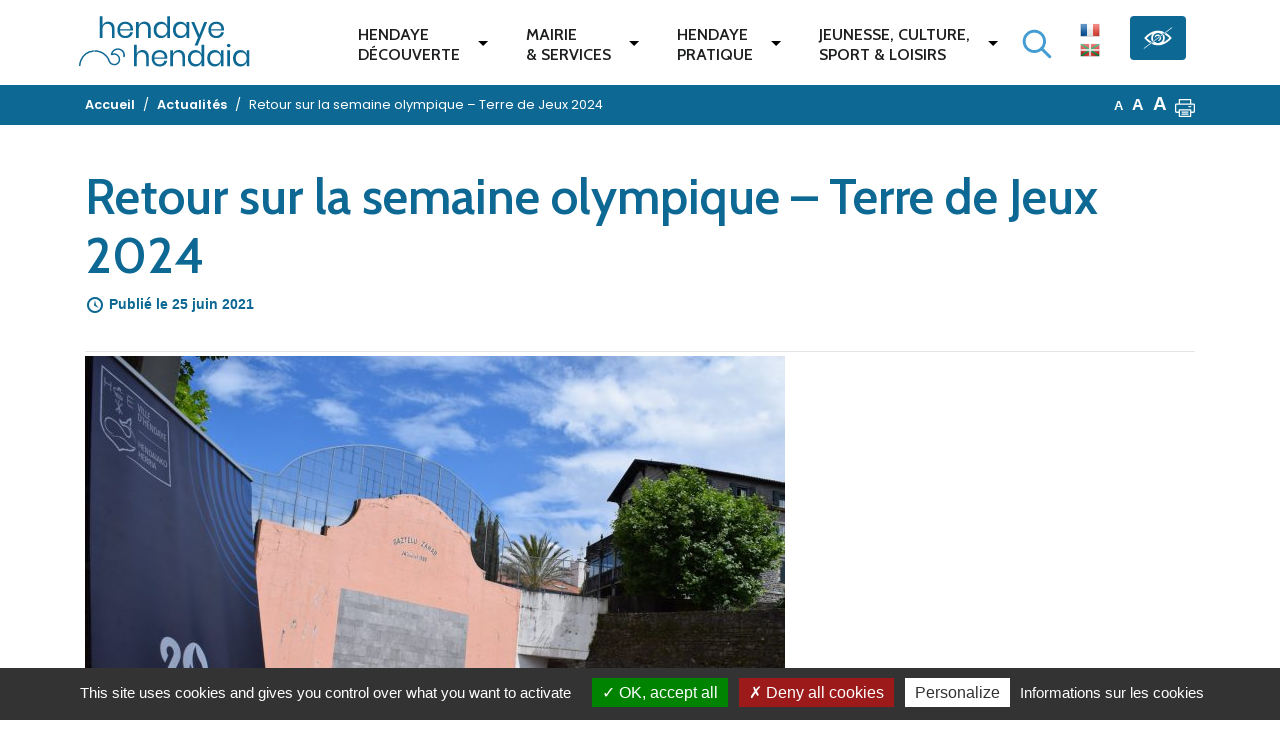

--- FILE ---
content_type: text/html; charset=UTF-8
request_url: https://www.hendaye.fr/fr/retour-sur-la-semaine-olympique-terre-de-jeux-2024/
body_size: 23278
content:
<!DOCTYPE html>
<html lang="fr-FR">
<head>
	<meta charset="UTF-8" />
	<meta name="viewport" content="width=device-width, initial-scale=1, shrink-to-fit=no" />
	<link rel="profile" href="http://gmpg.org/xfn/11" />
	<link rel="apple-touch-icon" sizes="180x180" href="https://www.hendaye.fr/wp-content/themes/novaldi/img/apple-touch-icon.png">
	<link rel="icon" type="image/png" sizes="32x32" href="https://www.hendaye.fr/wp-content/themes/novaldi/img/favicon-32x32.png">
	<link rel="icon" type="image/png" sizes="16x16" href="https://www.hendaye.fr/wp-content/themes/novaldi/img/favicon-16x16.png">
	<link rel="manifest" href="https://www.hendaye.fr/wp-content/themes/novaldi/img/site.webmanifest">
	<link rel="mask-icon" href="https://www.hendaye.fr/wp-content/themes/novaldi/img/safari-pinned-tab.svg" color="#5bbad5">
	<link rel="shortcut icon" href="https://www.hendaye.fr/wp-content/themes/novaldi/img/favicon.ico">
	<meta name="msapplication-TileColor" content="#2b5797">
	<meta name="msapplication-config" content="https://www.hendaye.fr/wp-content/themes/novaldi/img/browserconfig.xml">
	<meta name="theme-color" content="#ffffff">
	
	
<!-- MapPress Easy Google Maps Version:2.84.22PRO (https://www.mappresspro.com) -->
<title>Retour sur la semaine olympique - Terre de Jeux 2024 - Hendaye</title>
<link rel="alternate" href="https://www.hendaye.fr/fr/retour-sur-la-semaine-olympique-terre-de-jeux-2024/" hreflang="fr" />
<link rel="alternate" href="https://www.hendaye.fr/eu/aste-olimpikora-atzeraka-begira-terre-de-jeux-2024/" hreflang="eu" />
<meta name="dc.title" content="Retour sur la semaine olympique - Terre de Jeux 2024 - Hendaye" />
<meta name="dc.relation" content="https://www.hendaye.fr/fr/retour-sur-la-semaine-olympique-terre-de-jeux-2024/" />
<meta name="dc.source" content="https://www.hendaye.fr/" />
<meta name="dc.language" content="fr_FR" />
<meta property="article:published_time" content="2021-06-25T11:52:38+02:00" />
<meta property="article:modified_time" content="2021-06-25T11:52:38+02:00" />
<meta property="og:updated_time" content="2021-06-25T11:52:38+02:00" />
<meta name="robots" content="index, follow" />
<meta name="googlebot" content="index, follow, max-snippet:-1, max-image-preview:large, max-video-preview:-1" />
<meta name="bingbot" content="index, follow, max-snippet:-1, max-image-preview:large, max-video-preview:-1" />
<link rel="canonical" href="https://www.hendaye.fr/fr/retour-sur-la-semaine-olympique-terre-de-jeux-2024/" />
<meta property="og:url" content="https://www.hendaye.fr/fr/retour-sur-la-semaine-olympique-terre-de-jeux-2024/" />
<meta property="og:site_name" content="Hendaye" />
<meta property="og:locale" content="fr_FR" />
<meta property="og:locale:alternate" content="eu_ES" />
<meta property="og:type" content="article" />
<meta property="og:title" content="Retour sur la semaine olympique - Terre de Jeux 2024 - Hendaye" />
<meta property="og:image" content="https://www.hendaye.fr/wp-content/uploads/2021/06/tdj_j2-04.jpg" />
<meta property="og:image:secure_url" content="https://www.hendaye.fr/wp-content/uploads/2021/06/tdj_j2-04.jpg" />
<meta property="og:image:width" content="2048" />
<meta property="og:image:height" content="1365" />
<meta name="twitter:card" content="summary" />
<meta name="twitter:title" content="Retour sur la semaine olympique - Terre de Jeux 2024 - Hendaye" />
<meta name="twitter:image" content="https://www.hendaye.fr/wp-content/uploads/2021/06/tdj_j2-04-1400x933.jpg" />
<link rel='dns-prefetch' href='//fonts.googleapis.com' />
<link rel="alternate" type="application/rss+xml" title="Hendaye &raquo; Flux" href="https://www.hendaye.fr/fr/feed/" />
<link rel="alternate" type="text/calendar" title="Hendaye &raquo; Flux iCal" href="https://www.hendaye.fr/evenements/?ical=1" />
<link rel='stylesheet' id='tribe-reset-style-css' href='https://www.hendaye.fr/wp-content/plugins/the-events-calendar/common/src/resources/css/reset.min.css?ver=4.9.20' type='text/css' media='all' />
<link rel='stylesheet' id='tribe-common-style-css' href='https://www.hendaye.fr/wp-content/plugins/the-events-calendar/common/src/resources/css/common.min.css?ver=4.9.20' type='text/css' media='all' />
<link rel='stylesheet' id='tribe-tooltip-css-css' href='https://www.hendaye.fr/wp-content/plugins/the-events-calendar/common/src/resources/css/tooltip.min.css?ver=4.9.20' type='text/css' media='all' />
<link rel='stylesheet' id='wp-block-library-css' href='https://www.hendaye.fr/wp-includes/css/dist/block-library/style.min.css?ver=6.1.9' type='text/css' media='all' />
<style id='wp-block-library-inline-css' type='text/css'>
.has-text-align-justify{text-align:justify;}
</style>
<link rel='stylesheet' id='mappress-leaflet-css' href='https://www.hendaye.fr/wp-content/plugins/mappress-google-maps-for-wordpress/lib/leaflet/leaflet.css?ver=1.7.1' type='text/css' media='all' />
<link rel='stylesheet' id='mappress-css' href='https://www.hendaye.fr/wp-content/plugins/mappress-google-maps-for-wordpress/css/mappress.css?ver=2.84.22PRO' type='text/css' media='all' />
<link rel='stylesheet' id='mediaelement-css' href='https://www.hendaye.fr/wp-includes/js/mediaelement/mediaelementplayer-legacy.min.css?ver=4.2.17' type='text/css' media='all' />
<link rel='stylesheet' id='wp-mediaelement-css' href='https://www.hendaye.fr/wp-includes/js/mediaelement/wp-mediaelement.min.css?ver=6.1.9' type='text/css' media='all' />
<style id='wpseopress-local-business-style-inline-css' type='text/css'>
span.wp-block-wpseopress-local-business-field{margin-right:8px}

</style>
<link rel='stylesheet' id='classic-theme-styles-css' href='https://www.hendaye.fr/wp-includes/css/classic-themes.min.css?ver=1' type='text/css' media='all' />
<style id='global-styles-inline-css' type='text/css'>
body{--wp--preset--color--black: #000000;--wp--preset--color--cyan-bluish-gray: #abb8c3;--wp--preset--color--white: #ffffff;--wp--preset--color--pale-pink: #f78da7;--wp--preset--color--vivid-red: #cf2e2e;--wp--preset--color--luminous-vivid-orange: #ff6900;--wp--preset--color--luminous-vivid-amber: #fcb900;--wp--preset--color--light-green-cyan: #7bdcb5;--wp--preset--color--vivid-green-cyan: #00d084;--wp--preset--color--pale-cyan-blue: #8ed1fc;--wp--preset--color--vivid-cyan-blue: #0693e3;--wp--preset--color--vivid-purple: #9b51e0;--wp--preset--gradient--vivid-cyan-blue-to-vivid-purple: linear-gradient(135deg,rgba(6,147,227,1) 0%,rgb(155,81,224) 100%);--wp--preset--gradient--light-green-cyan-to-vivid-green-cyan: linear-gradient(135deg,rgb(122,220,180) 0%,rgb(0,208,130) 100%);--wp--preset--gradient--luminous-vivid-amber-to-luminous-vivid-orange: linear-gradient(135deg,rgba(252,185,0,1) 0%,rgba(255,105,0,1) 100%);--wp--preset--gradient--luminous-vivid-orange-to-vivid-red: linear-gradient(135deg,rgba(255,105,0,1) 0%,rgb(207,46,46) 100%);--wp--preset--gradient--very-light-gray-to-cyan-bluish-gray: linear-gradient(135deg,rgb(238,238,238) 0%,rgb(169,184,195) 100%);--wp--preset--gradient--cool-to-warm-spectrum: linear-gradient(135deg,rgb(74,234,220) 0%,rgb(151,120,209) 20%,rgb(207,42,186) 40%,rgb(238,44,130) 60%,rgb(251,105,98) 80%,rgb(254,248,76) 100%);--wp--preset--gradient--blush-light-purple: linear-gradient(135deg,rgb(255,206,236) 0%,rgb(152,150,240) 100%);--wp--preset--gradient--blush-bordeaux: linear-gradient(135deg,rgb(254,205,165) 0%,rgb(254,45,45) 50%,rgb(107,0,62) 100%);--wp--preset--gradient--luminous-dusk: linear-gradient(135deg,rgb(255,203,112) 0%,rgb(199,81,192) 50%,rgb(65,88,208) 100%);--wp--preset--gradient--pale-ocean: linear-gradient(135deg,rgb(255,245,203) 0%,rgb(182,227,212) 50%,rgb(51,167,181) 100%);--wp--preset--gradient--electric-grass: linear-gradient(135deg,rgb(202,248,128) 0%,rgb(113,206,126) 100%);--wp--preset--gradient--midnight: linear-gradient(135deg,rgb(2,3,129) 0%,rgb(40,116,252) 100%);--wp--preset--duotone--dark-grayscale: url('#wp-duotone-dark-grayscale');--wp--preset--duotone--grayscale: url('#wp-duotone-grayscale');--wp--preset--duotone--purple-yellow: url('#wp-duotone-purple-yellow');--wp--preset--duotone--blue-red: url('#wp-duotone-blue-red');--wp--preset--duotone--midnight: url('#wp-duotone-midnight');--wp--preset--duotone--magenta-yellow: url('#wp-duotone-magenta-yellow');--wp--preset--duotone--purple-green: url('#wp-duotone-purple-green');--wp--preset--duotone--blue-orange: url('#wp-duotone-blue-orange');--wp--preset--font-size--small: 13px;--wp--preset--font-size--medium: 20px;--wp--preset--font-size--large: 36px;--wp--preset--font-size--x-large: 42px;--wp--preset--spacing--20: 0.44rem;--wp--preset--spacing--30: 0.67rem;--wp--preset--spacing--40: 1rem;--wp--preset--spacing--50: 1.5rem;--wp--preset--spacing--60: 2.25rem;--wp--preset--spacing--70: 3.38rem;--wp--preset--spacing--80: 5.06rem;}:where(.is-layout-flex){gap: 0.5em;}body .is-layout-flow > .alignleft{float: left;margin-inline-start: 0;margin-inline-end: 2em;}body .is-layout-flow > .alignright{float: right;margin-inline-start: 2em;margin-inline-end: 0;}body .is-layout-flow > .aligncenter{margin-left: auto !important;margin-right: auto !important;}body .is-layout-constrained > .alignleft{float: left;margin-inline-start: 0;margin-inline-end: 2em;}body .is-layout-constrained > .alignright{float: right;margin-inline-start: 2em;margin-inline-end: 0;}body .is-layout-constrained > .aligncenter{margin-left: auto !important;margin-right: auto !important;}body .is-layout-constrained > :where(:not(.alignleft):not(.alignright):not(.alignfull)){max-width: var(--wp--style--global--content-size);margin-left: auto !important;margin-right: auto !important;}body .is-layout-constrained > .alignwide{max-width: var(--wp--style--global--wide-size);}body .is-layout-flex{display: flex;}body .is-layout-flex{flex-wrap: wrap;align-items: center;}body .is-layout-flex > *{margin: 0;}:where(.wp-block-columns.is-layout-flex){gap: 2em;}.has-black-color{color: var(--wp--preset--color--black) !important;}.has-cyan-bluish-gray-color{color: var(--wp--preset--color--cyan-bluish-gray) !important;}.has-white-color{color: var(--wp--preset--color--white) !important;}.has-pale-pink-color{color: var(--wp--preset--color--pale-pink) !important;}.has-vivid-red-color{color: var(--wp--preset--color--vivid-red) !important;}.has-luminous-vivid-orange-color{color: var(--wp--preset--color--luminous-vivid-orange) !important;}.has-luminous-vivid-amber-color{color: var(--wp--preset--color--luminous-vivid-amber) !important;}.has-light-green-cyan-color{color: var(--wp--preset--color--light-green-cyan) !important;}.has-vivid-green-cyan-color{color: var(--wp--preset--color--vivid-green-cyan) !important;}.has-pale-cyan-blue-color{color: var(--wp--preset--color--pale-cyan-blue) !important;}.has-vivid-cyan-blue-color{color: var(--wp--preset--color--vivid-cyan-blue) !important;}.has-vivid-purple-color{color: var(--wp--preset--color--vivid-purple) !important;}.has-black-background-color{background-color: var(--wp--preset--color--black) !important;}.has-cyan-bluish-gray-background-color{background-color: var(--wp--preset--color--cyan-bluish-gray) !important;}.has-white-background-color{background-color: var(--wp--preset--color--white) !important;}.has-pale-pink-background-color{background-color: var(--wp--preset--color--pale-pink) !important;}.has-vivid-red-background-color{background-color: var(--wp--preset--color--vivid-red) !important;}.has-luminous-vivid-orange-background-color{background-color: var(--wp--preset--color--luminous-vivid-orange) !important;}.has-luminous-vivid-amber-background-color{background-color: var(--wp--preset--color--luminous-vivid-amber) !important;}.has-light-green-cyan-background-color{background-color: var(--wp--preset--color--light-green-cyan) !important;}.has-vivid-green-cyan-background-color{background-color: var(--wp--preset--color--vivid-green-cyan) !important;}.has-pale-cyan-blue-background-color{background-color: var(--wp--preset--color--pale-cyan-blue) !important;}.has-vivid-cyan-blue-background-color{background-color: var(--wp--preset--color--vivid-cyan-blue) !important;}.has-vivid-purple-background-color{background-color: var(--wp--preset--color--vivid-purple) !important;}.has-black-border-color{border-color: var(--wp--preset--color--black) !important;}.has-cyan-bluish-gray-border-color{border-color: var(--wp--preset--color--cyan-bluish-gray) !important;}.has-white-border-color{border-color: var(--wp--preset--color--white) !important;}.has-pale-pink-border-color{border-color: var(--wp--preset--color--pale-pink) !important;}.has-vivid-red-border-color{border-color: var(--wp--preset--color--vivid-red) !important;}.has-luminous-vivid-orange-border-color{border-color: var(--wp--preset--color--luminous-vivid-orange) !important;}.has-luminous-vivid-amber-border-color{border-color: var(--wp--preset--color--luminous-vivid-amber) !important;}.has-light-green-cyan-border-color{border-color: var(--wp--preset--color--light-green-cyan) !important;}.has-vivid-green-cyan-border-color{border-color: var(--wp--preset--color--vivid-green-cyan) !important;}.has-pale-cyan-blue-border-color{border-color: var(--wp--preset--color--pale-cyan-blue) !important;}.has-vivid-cyan-blue-border-color{border-color: var(--wp--preset--color--vivid-cyan-blue) !important;}.has-vivid-purple-border-color{border-color: var(--wp--preset--color--vivid-purple) !important;}.has-vivid-cyan-blue-to-vivid-purple-gradient-background{background: var(--wp--preset--gradient--vivid-cyan-blue-to-vivid-purple) !important;}.has-light-green-cyan-to-vivid-green-cyan-gradient-background{background: var(--wp--preset--gradient--light-green-cyan-to-vivid-green-cyan) !important;}.has-luminous-vivid-amber-to-luminous-vivid-orange-gradient-background{background: var(--wp--preset--gradient--luminous-vivid-amber-to-luminous-vivid-orange) !important;}.has-luminous-vivid-orange-to-vivid-red-gradient-background{background: var(--wp--preset--gradient--luminous-vivid-orange-to-vivid-red) !important;}.has-very-light-gray-to-cyan-bluish-gray-gradient-background{background: var(--wp--preset--gradient--very-light-gray-to-cyan-bluish-gray) !important;}.has-cool-to-warm-spectrum-gradient-background{background: var(--wp--preset--gradient--cool-to-warm-spectrum) !important;}.has-blush-light-purple-gradient-background{background: var(--wp--preset--gradient--blush-light-purple) !important;}.has-blush-bordeaux-gradient-background{background: var(--wp--preset--gradient--blush-bordeaux) !important;}.has-luminous-dusk-gradient-background{background: var(--wp--preset--gradient--luminous-dusk) !important;}.has-pale-ocean-gradient-background{background: var(--wp--preset--gradient--pale-ocean) !important;}.has-electric-grass-gradient-background{background: var(--wp--preset--gradient--electric-grass) !important;}.has-midnight-gradient-background{background: var(--wp--preset--gradient--midnight) !important;}.has-small-font-size{font-size: var(--wp--preset--font-size--small) !important;}.has-medium-font-size{font-size: var(--wp--preset--font-size--medium) !important;}.has-large-font-size{font-size: var(--wp--preset--font-size--large) !important;}.has-x-large-font-size{font-size: var(--wp--preset--font-size--x-large) !important;}
.wp-block-navigation a:where(:not(.wp-element-button)){color: inherit;}
:where(.wp-block-columns.is-layout-flex){gap: 2em;}
.wp-block-pullquote{font-size: 1.5em;line-height: 1.6;}
</style>
<link rel='stylesheet' id='eeb-css-frontend-css' href='https://www.hendaye.fr/wp-content/plugins/email-encoder-bundle/core/includes/assets/css/style.css?ver=230209-153000' type='text/css' media='all' />
<link rel='stylesheet' id='novaldi-style-css' href='https://www.hendaye.fr/wp-content/themes/novaldi/style.css?ver=6.1.9' type='text/css' media='all' />
<link rel='stylesheet' id='bootstrap-css' href='https://www.hendaye.fr/wp-content/themes/novaldi/css/bootstrap.min.css?ver=6.1.9' type='text/css' media='all' />
<link rel='stylesheet' id='accessibilite-css' href='https://www.hendaye.fr/wp-content/themes/novaldi/accessibility.css?ver=6.1.9' type='text/css' media='all' />
<link rel='stylesheet' id='fancybox-css-css' href='https://www.hendaye.fr/wp-content/themes/novaldi/css/jquery.fancybox.min.css?ver=6.1.9' type='text/css' media='all' />
<link rel='stylesheet' id='dashicons-css' href='https://www.hendaye.fr/wp-includes/css/dashicons.min.css?ver=6.1.9' type='text/css' media='all' />
<link rel='stylesheet' id='gfonts-css' href='https://fonts.googleapis.com/css?family=Cabin%3A400%2C600%7CPoppins%3A300%2C400%2C600&#038;ver=6.1.9' type='text/css' media='all' />
<link rel='stylesheet' id='mimetypes-link-icons-css' href='https://www.hendaye.fr/wp-content/plugins/mimetypes-link-icons/css/style.php?cssvars=bXRsaV9oZWlnaHQ9MjQmbXRsaV9pbWFnZV90eXBlPXBuZyZtdGxpX2xlZnRvcnJpZ2h0PWxlZnQmYWN0aXZlX3R5cGVzPXBkZg%3D&#038;ver=3.0' type='text/css' media='all' />
<link rel='stylesheet' id='social-logos-css' href='https://www.hendaye.fr/wp-content/plugins/jetpack/_inc/social-logos/social-logos.min.css?ver=11.8.6' type='text/css' media='all' />
<link rel='stylesheet' id='jetpack_css-css' href='https://www.hendaye.fr/wp-content/plugins/jetpack/css/jetpack.css?ver=11.8.6' type='text/css' media='all' />
<script type='text/javascript' src='https://www.hendaye.fr/wp-includes/js/jquery/jquery.min.js?ver=3.6.1' id='jquery-core-js'></script>
<script type='text/javascript' src='https://www.hendaye.fr/wp-includes/js/jquery/jquery-migrate.min.js?ver=3.3.2' id='jquery-migrate-js'></script>
<script type='text/javascript' src='https://www.hendaye.fr/wp-content/plugins/email-encoder-bundle/core/includes/assets/js/custom.js?ver=230209-153000' id='eeb-js-frontend-js'></script>
<script type='text/javascript' src='https://www.hendaye.fr/wp-content/themes/novaldi/js/jquery.textresizer.min.js?ver=1.0' id='text-resizer-js-js'></script>
<script type='text/javascript' src='https://www.hendaye.fr/wp-content/themes/novaldi/js/jquery.cookie.js?ver=1.0' id='cookie-js-js'></script>
<script type='text/javascript' src='https://www.hendaye.fr/wp-content/themes/novaldi/js/tarteaucitron.js/tarteaucitron.js?ver=1.0' id='tarteaucitron-js-js'></script>
<script type='text/javascript' id='tarteaucitronconfig-js-js-extra'>
/* <![CDATA[ */
var langtext = {"lang":"fr","alertBigPrivacy":"Ce site utilise des cookies notamment pour r\u00e9aliser des statistiques de visite et vous donne le contr\u00f4le sur ce que vous souhaitez activer","acceptAll":"OK, tout accepter","personalize":"Personnaliser","close":"Fermer","privacyUrl":"Informations sur les cookies","info":"Protection de votre vie priv\u00e9e","disclaimer":"En autorisant ces services tiers, vous acceptez le d\u00e9p\u00f4t et la lecture de cookies et l'utilisation de technologies de suivi n\u00e9cessaires \u00e0 leur bon fonctionnement.","allow":"Autoriser","deny":"Interdire","noCookie":"Ce service ne d\u00e9pose aucun cookie.","useCookie":"Ce service peut d\u00e9poser","useCookieCurrent":"Ce service a d\u00e9pos\u00e9","useNoCookie":"Ce service n'a d\u00e9pos\u00e9 aucun cookie.","more":"En savoir plus","source":"Voir le site officiel","credit":"Gestion des cookies par tarteaucitron.js","noServices":"Ce site n'utilise aucun cookie n\u00e9cessitant votre consentement.","toggleInfoBox":"Afficher\/masquer les informations sur le stockage des cookies","title":"Panneau de gestion des cookies","cookieDetail":"D\u00e9tail des cookies","ourSite":"sur notre site","newWindow":"(nouvelle fen\u00eatre)","allowAll":"Autoriser tous les cookies","denyAll":"Interdire tous les cookies","fallback":"est d\u00e9sactiv\u00e9."};
/* ]]> */
</script>
<script type='text/javascript' src='https://www.hendaye.fr/wp-content/themes/novaldi/js/tarteaucitronconfig.js?ver=1.0' id='tarteaucitronconfig-js-js'></script>
<link rel="https://api.w.org/" href="https://www.hendaye.fr/wp-json/" /><link rel="alternate" type="application/json" href="https://www.hendaye.fr/wp-json/wp/v2/posts/51768" /><link rel="alternate" type="application/json+oembed" href="https://www.hendaye.fr/wp-json/oembed/1.0/embed?url=https%3A%2F%2Fwww.hendaye.fr%2Ffr%2Fretour-sur-la-semaine-olympique-terre-de-jeux-2024%2F" />
<link rel="alternate" type="text/xml+oembed" href="https://www.hendaye.fr/wp-json/oembed/1.0/embed?url=https%3A%2F%2Fwww.hendaye.fr%2Ffr%2Fretour-sur-la-semaine-olympique-terre-de-jeux-2024%2F&#038;format=xml" />
<meta name="tec-api-version" content="v1"><meta name="tec-api-origin" content="https://www.hendaye.fr"><link rel="https://theeventscalendar.com/" href="https://www.hendaye.fr/wp-json/tribe/events/v1/" />	<style>img#wpstats{display:none}</style>
				<style type="text/css" id="wp-custom-css">
			.form-control {
	width:auto;
	display: inline;
	height: auto;
}

.short-li {
	padding : 0.75rem 1.2rem 0.75rem 1.2rem;
}

.entry-content blockquote, .page-content blockquote, .comment-content blockquote {
	border-left: 3px solid rgb(13, 104, 148);
}

.light-blue .entry-content blockquote, .page-content blockquote, .comment-content blockquote {
	border-left: 3px solid #449DD2;
}

.green .entry-content blockquote, .page-content blockquote, .comment-content blockquote {
	border-left: 3px solid #30926f;
}

.orange .entry-content blockquote, .page-content blockquote, .comment-content blockquote {
	border-left: 3px solid #FE5043;
}		</style>
		
<script async src='https://www.googletagmanager.com/gtag/js?id=UA-129686410-1'></script>
<script>
window.dataLayer = window.dataLayer || [];
function gtag(){dataLayer.push(arguments);}gtag('js', new Date());
window.addEventListener('load', function () {
var links = document.querySelectorAll('a');
for (let i = 0; i < links.length; i++) {
    links[i].addEventListener('click', function(e) {
        var n = this.href.includes('www.hendaye.fr');
        if (n == false) {
            gtag('event', 'click', {'event_category': 'external links','event_label' : this.href});
        }
    });
    }
});
window.addEventListener('load', function () {
	var donwload_links = document.querySelectorAll('a');
	for (let j = 0; j < donwload_links.length; j++) {
		donwload_links[j].addEventListener('click', function(e) {
			var down = this.href.match(/.*\.(pdf|doc|docx|xls|xlsx)(\?.*)?$/);
			if (down != null) {
				gtag('event', 'click', {'event_category': 'downloads','event_label' : this.href});
			}
		});
		}
	});
gtag('config', 'UA-129686410-1' , {'linker': {'domains': ['www.hendaye-culture.fr','hendaye.fr']},'link_attribution': true,'anonymize_ip': true,});
gtag('config', 'G-8TWTML26BT' , {'linker': {'domains': ['www.hendaye-culture.fr','hendaye.fr']},'link_attribution': true,'anonymize_ip': true,});

</script>
</head>

<body class="post-template-default single single-post postid-51768 single-format-standard tribe-no-js">
	<div id="page" class="site">
		<a class="assistive-text skip-link" href="#content" title="Aller au contenu">Aller au contenu</a>
		<a class="assistive-text skip-link" href="#site-navigation" title="Aller à la navigation">Aller à la navigation</a>

		<header id="masthead" class="site-header" role="banner">
			<div class="wrap-main-navigation">
				<div class="container">
					<div class="row">
						<div class="col-10 col-lg-2 d-flex justify-content-around align-items-center order-1">
							<button type="button" class="navbar-toggle" id="menu-toggle">
								<span class="sr-only">Menu</span>
								<span class="icon-bar" aria-hidden="true"></span>
								<span class="icon-bar" aria-hidden="true"></span>
								<span class="icon-bar" aria-hidden="true"></span>
							</button>
							<div class="site-branding">
																		<p class="site-title">
																				<a href="https://www.hendaye.fr/fr/" rel="home" title="Accueil - Hendaye">
											<span class="sr-only">Accueil - Hendaye</span>
											<svg aria-hidden="true"  id="logo_hendaye" data-name="Logo Hendaye" xmlns="http://www.w3.org/2000/svg" viewBox="0 0 351.62822 143.84863"><defs><style>.cls-1{isolation:isolate;}.cls-2{fill:#fff;}.cls-3{fill:none;stroke:#fff;stroke-miterlimit:10;stroke-width:3px;}</style></defs><g class="cls-1"><path class="cls-2" d="M69.12871,21.38965q3.53979,3.68994,3.54,10.65039V51.17969h-5.46V32.51953q0-4.919-2.52-7.55957a9.01014,9.01014,0,0,0-6.83985-2.64062,9.35367,9.35367,0,0,0-7.20019,2.91015q-2.69971,2.91065-2.7002,8.49024v17.46h-5.46V6.7793h5.46V26.04a11.22681,11.22681,0,0,1,4.47022-6.18066,12.96112,12.96112,0,0,1,7.41015-2.16016A12.30033,12.30033,0,0,1,69.12871,21.38965Z"/><path class="cls-2" d="M110.16826,35.87988H83.82841q.18018,5.63966,3.21,8.46a10.46988,10.46988,0,0,0,7.41015,2.82032,10.70556,10.70556,0,0,0,6.62988-2.01075,8.31131,8.31131,0,0,0,3.27-5.37011h5.81983a13.7529,13.7529,0,0,1-8.04,10.32031,17.7838,17.7838,0,0,1-7.43994,1.5,16.95561,16.95561,0,0,1-8.3999-2.04,14.40738,14.40738,0,0,1-5.73-5.84961,18.51263,18.51263,0,0,1-2.07032-8.9707,18.69241,18.69241,0,0,1,2.07032-9,14.37726,14.37726,0,0,1,5.73-5.87988,16.966,16.966,0,0,1,8.3999-2.04,16.5902,16.5902,0,0,1,8.37012,2.04,14.05825,14.05825,0,0,1,5.46,5.46,15.37316,15.37316,0,0,1,1.89013,7.56054A16.28381,16.28381,0,0,1,110.16826,35.87988Zm-6.48-8.75976A8.78586,8.78586,0,0,0,99.90849,23.46a11.51368,11.51368,0,0,0-5.22021-1.20019,10.80267,10.80267,0,0,0-7.56006,2.79q-3.06006,2.79054-3.29981,8.18946h21.06006A11.21137,11.21137,0,0,0,103.68828,27.12012Z"/><path class="cls-2" d="M143.22783,21.38965q3.53979,3.68994,3.54,10.65039V51.17969h-5.46V32.51953q0-4.919-2.52-7.55957a9.01014,9.01014,0,0,0-6.83985-2.64062,9.35367,9.35367,0,0,0-7.20019,2.91015q-2.69971,2.91065-2.7002,8.49024v17.46h-5.46V18.23926h5.46V26.04a11.22686,11.22686,0,0,1,4.47022-6.18066,12.96112,12.96112,0,0,1,7.41015-2.16016A12.30033,12.30033,0,0,1,143.22783,21.38965Z"/><path class="cls-2" d="M175.83672,20.21973a12.51329,12.51329,0,0,1,4.65039,6.41992V6.7793h5.46V51.17969h-5.46V42.7793a12.50143,12.50143,0,0,1-4.65039,6.41992,13.53117,13.53117,0,0,1-8.12989,2.40039,14.92521,14.92521,0,0,1-7.7998-2.04A14.09845,14.09845,0,0,1,154.53691,43.71a19.44233,19.44233,0,0,1-1.95019-8.9707,19.63283,19.63283,0,0,1,1.95019-9,14.07491,14.07491,0,0,1,5.37012-5.87988,14.93433,14.93433,0,0,1,7.7998-2.04A13.53774,13.53774,0,0,1,175.83672,20.21973Zm-14.63965,5.66992q-3.03077,3.21093-3.03028,8.84961,0,5.64111,3.03028,8.85058a10.57065,10.57065,0,0,0,8.06982,3.21,11.205,11.205,0,0,0,5.79-1.5,10.43493,10.43493,0,0,0,3.99023-4.23046,13.36947,13.36947,0,0,0,1.44-6.33008,13.55112,13.55112,0,0,0-1.44-6.35938,10.20783,10.20783,0,0,0-3.99023-4.23047,11.388,11.388,0,0,0-5.79-1.46972A10.57416,10.57416,0,0,0,161.19707,25.88965Z"/><path class="cls-2" d="M215.3167,20.21973a12.51329,12.51329,0,0,1,4.65039,6.41992V18.23926h5.46V51.17969h-5.46V42.7793a12.50143,12.50143,0,0,1-4.65039,6.41992,13.53117,13.53117,0,0,1-8.12989,2.40039,14.92521,14.92521,0,0,1-7.7998-2.04A14.09851,14.09851,0,0,1,194.01689,43.71a19.44233,19.44233,0,0,1-1.95019-8.9707,19.63283,19.63283,0,0,1,1.95019-9,14.075,14.075,0,0,1,5.37012-5.87988,14.93433,14.93433,0,0,1,7.7998-2.04A13.53774,13.53774,0,0,1,215.3167,20.21973Zm-14.63965,5.66992q-3.03077,3.21093-3.03028,8.84961,0,5.64111,3.03028,8.85058a10.57065,10.57065,0,0,0,8.06982,3.21,11.205,11.205,0,0,0,5.79-1.5,10.435,10.435,0,0,0,3.99024-4.23046,13.36959,13.36959,0,0,0,1.43994-6.33008,13.55123,13.55123,0,0,0-1.43994-6.35938,10.20791,10.20791,0,0,0-3.99024-4.23047,11.388,11.388,0,0,0-5.79-1.46972A10.57416,10.57416,0,0,0,200.67705,25.88965Z"/><path class="cls-2" d="M235.44658,18.23926l10.67969,25.9209,9.90039-25.9209h6.05957l-19.55957,48.54H236.347l6.83984-16.13965L229.32646,18.23926Z"/><path class="cls-2" d="M296.16533,35.87988H269.82549q.18163,5.63966,3.21093,8.46a10.46908,10.46908,0,0,0,7.41016,2.82032,10.70267,10.70267,0,0,0,6.62891-2.01075,8.312,8.312,0,0,0,3.2705-5.37011h5.81934a13.75452,13.75452,0,0,1-8.03906,10.32031,17.78769,17.78769,0,0,1-7.44043,1.5,16.95379,16.95379,0,0,1-8.39942-2.04A14.40257,14.40257,0,0,1,266.556,43.71a18.51274,18.51274,0,0,1-2.07031-8.9707,18.69252,18.69252,0,0,1,2.07031-9,14.37247,14.37247,0,0,1,5.73047-5.87988,16.96413,16.96413,0,0,1,8.39942-2.04,16.59016,16.59016,0,0,1,8.37011,2.04,14.06465,14.06465,0,0,1,5.46,5.46,15.3727,15.3727,0,0,1,1.88965,7.56054A16.24108,16.24108,0,0,1,296.16533,35.87988Zm-6.47949-8.75976A8.787,8.787,0,0,0,285.90556,23.46a11.50871,11.50871,0,0,0-5.21972-1.20019,10.79978,10.79978,0,0,0-7.55957,2.79q-3.06153,2.79054-3.30078,8.18946H290.886A11.21577,11.21577,0,0,0,289.68584,27.12012Z"/></g><g class="cls-1"><path class="cls-2" d="M139.23076,79.67871q3.53979,3.68994,3.54,10.65039v19.13965h-5.46V90.80859q0-4.91893-2.52-7.55957A9.01014,9.01014,0,0,0,127.951,80.6084a9.35367,9.35367,0,0,0-7.20019,2.91015q-2.69972,2.91064-2.7002,8.49024v17.46h-5.46V65.06836h5.46V84.3291a11.22685,11.22685,0,0,1,4.47022-6.18066,12.96112,12.96112,0,0,1,7.41015-2.16016A12.30033,12.30033,0,0,1,139.23076,79.67871Z"/><path class="cls-2" d="M180.27031,94.169H153.93047q.18016,5.63964,3.21,8.46a10.46987,10.46987,0,0,0,7.41015,2.82031,10.7056,10.7056,0,0,0,6.62989-2.01074,8.31144,8.31144,0,0,0,3.27-5.37012h5.81982a13.75286,13.75286,0,0,1-8.04,10.32031,17.78376,17.78376,0,0,1-7.43994,1.5,16.95561,16.95561,0,0,1-8.3999-2.04,14.40738,14.40738,0,0,1-5.73-5.84961,20.53367,20.53367,0,0,1,0-17.9707,14.37732,14.37732,0,0,1,5.73-5.87988,16.966,16.966,0,0,1,8.3999-2.04,16.59017,16.59017,0,0,1,8.37012,2.04,14.05825,14.05825,0,0,1,5.46,5.46,15.37317,15.37317,0,0,1,1.89013,7.56055A16.284,16.284,0,0,1,180.27031,94.169Zm-6.48-8.75977a8.78586,8.78586,0,0,0-3.77979-3.66016,11.51368,11.51368,0,0,0-5.22021-1.20019,10.80267,10.80267,0,0,0-7.56006,2.79q-3.06006,2.79052-3.2998,8.18945h21.06A11.21137,11.21137,0,0,0,173.79033,85.40918Z"/><path class="cls-2" d="M213.32988,79.67871q3.53979,3.68994,3.54,10.65039v19.13965h-5.46V90.80859q0-4.91893-2.52-7.55957a9.01014,9.01014,0,0,0-6.83985-2.64062,9.35367,9.35367,0,0,0-7.20019,2.91015q-2.69971,2.91064-2.7002,8.49024v17.46h-5.46V76.52832h5.46V84.3291a11.2269,11.2269,0,0,1,4.47022-6.18066,12.96113,12.96113,0,0,1,7.41016-2.16016A12.30032,12.30032,0,0,1,213.32988,79.67871Z"/><path class="cls-2" d="M245.93877,78.50879a12.50792,12.50792,0,0,1,4.65039,6.41992V65.06836h5.46v44.40039h-5.46v-8.40039a12.496,12.496,0,0,1-4.65039,6.41992,13.53007,13.53007,0,0,1-8.12989,2.40039,14.92769,14.92769,0,0,1-7.7998-2.04A14.09851,14.09851,0,0,1,224.639,101.999a21.6747,21.6747,0,0,1,0-17.9707,14.075,14.075,0,0,1,5.37012-5.87988,14.9368,14.9368,0,0,1,7.7998-2.04A13.53671,13.53671,0,0,1,245.93877,78.50879Zm-14.63965,5.66992q-3.03077,3.21095-3.03028,8.84961,0,5.64111,3.03028,8.85059a10.57178,10.57178,0,0,0,8.07031,3.21,11.20625,11.20625,0,0,0,5.79-1.5,10.44142,10.44142,0,0,0,3.99023-4.23047,13.36945,13.36945,0,0,0,1.43946-6.33008A13.551,13.551,0,0,0,249.1497,86.669a10.21393,10.21393,0,0,0-3.99023-4.23047,11.38921,11.38921,0,0,0-5.79-1.46973A10.57526,10.57526,0,0,0,231.29912,84.17871Z"/><path class="cls-2" d="M285.41924,78.50879a12.51881,12.51881,0,0,1,4.65039,6.41992V76.52832h5.46v32.94043h-5.46v-8.40039a12.50689,12.50689,0,0,1-4.65039,6.41992,13.53213,13.53213,0,0,1-8.12989,2.40039,14.92274,14.92274,0,0,1-7.7998-2.04,14.09525,14.09525,0,0,1-5.37012-5.84961,19.43614,19.43614,0,0,1-1.95019-8.9707,19.62664,19.62664,0,0,1,1.95019-9,14.0718,14.0718,0,0,1,5.37012-5.87988,14.93185,14.93185,0,0,1,7.7998-2.04A13.53877,13.53877,0,0,1,285.41924,78.50879Zm-14.63965,5.66992q-3.03076,3.21095-3.03028,8.84961,0,5.64111,3.03028,8.85059a10.5696,10.5696,0,0,0,8.06933,3.21,11.20374,11.20374,0,0,0,5.79-1.5,10.42858,10.42858,0,0,0,3.99024-4.23047,13.36972,13.36972,0,0,0,1.44043-6.33008A13.55134,13.55134,0,0,0,288.6292,86.669a10.2017,10.2017,0,0,0-3.99024-4.23047,11.38665,11.38665,0,0,0-5.79-1.46973A10.57307,10.57307,0,0,0,270.77959,84.17871Z"/><path class="cls-2" d="M303.32841,64.43848a4.38609,4.38609,0,0,1,5.4004,0,3.40608,3.40608,0,0,1,0,4.86035,4.38609,4.38609,0,0,1-5.4004,0,3.40608,3.40608,0,0,1,0-4.86035Zm5.4004,12.08984v32.94043h-5.46V76.52832Z"/><path class="cls-2" d="M338.15849,78.50879a12.50781,12.50781,0,0,1,4.65039,6.41992V76.52832h5.46v32.94043h-5.46v-8.40039a12.49592,12.49592,0,0,1-4.65039,6.41992,13.53,13.53,0,0,1-8.12988,2.40039,14.92769,14.92769,0,0,1-7.7998-2.04,14.10158,14.10158,0,0,1-5.37012-5.84961,21.6746,21.6746,0,0,1,0-17.9707,14.07808,14.07808,0,0,1,5.37012-5.87988,14.9368,14.9368,0,0,1,7.7998-2.04A13.53666,13.53666,0,0,1,338.15849,78.50879Zm-14.63965,5.66992q-3.03075,3.21095-3.03027,8.84961,0,5.64111,3.03027,8.85059a10.57182,10.57182,0,0,0,8.07032,3.21,11.20631,11.20631,0,0,0,5.79-1.5,10.44155,10.44155,0,0,0,3.99023-4.23047,13.36945,13.36945,0,0,0,1.43945-6.33008,13.551,13.551,0,0,0-1.43945-6.35937,10.21406,10.21406,0,0,0-3.99023-4.23047,11.38926,11.38926,0,0,0-5.79-1.46973A10.5753,10.5753,0,0,0,323.51884,84.17871Z"/></g><path class="cls-3" d="M91.908,90.66888c.769-3.334,1.024-8.72-2.822-12.567a12.77982,12.77982,0,0,0-5.514-3.334,13.42232,13.42232,0,0,0-11.028,1.411,12.87025,12.87025,0,0,0-3.848,3.591,14.72228,14.72228,0,0,0-2.18,4.745c0,.256,0,.512.256.641a.85084.85084,0,0,0,.77.128,11.0323,11.0323,0,0,1,11.542,1.667,11.26232,11.26232,0,0,1,3.719,8.848,10.514,10.514,0,0,1-4.104,8.208,11.04391,11.04391,0,0,1-8.335,1.924,10.28822,10.28822,0,0,1-6.797-3.976,30.41184,30.41184,0,0,1-2.564-5.001,24.82343,24.82343,0,0,0-2.437-4.873,29.25162,29.25162,0,0,0-7.438-7.951,28.69548,28.69548,0,0,0-9.491-4.745,30.87252,30.87252,0,0,0-7.046-1.36c-.74.028-4.734.078-4.365.078A31.39514,31.39514,0,0,0,3.679,97.8519,30.84631,30.84631,0,0,0,1.5,109.0089"/></svg>
										</a>
																			</p>
															</div><!-- .site-branding -->
						</div>
						<div class="col-12 col-lg-9 order-3 order-lg-2">
							<div id="site-header-menu" class="site-header-menu">
								<nav id="site-navigation" class="main-navigation" aria-label="Main Menu" role="navigation">
									<ul id="menu-menu-principal-fr" class="primary-menu"><li id="menu-item-126" class="menu-light-blue menu-item menu-item-type-post_type menu-item-object-page menu-item-has-children menu-item-126"><a href="https://www.hendaye.fr/fr/hendaye-decouverte/">Hendaye <br>Découverte</a>
<ul class="sub-menu">
	<li id="menu-item-1588" class="menu-thumbnail menu-item menu-item-type-custom menu-item-object-custom menu-item-1588"><a href="#"><img width="502" height="335" src="https://www.hendaye.fr/wp-content/uploads/2018/11/menu-chateau-abbadia.jpg" class="attachment-medium size-medium" alt="" decoding="async" loading="lazy" srcset="https://www.hendaye.fr/wp-content/uploads/2018/11/menu-chateau-abbadia.jpg 502w, https://www.hendaye.fr/wp-content/uploads/2018/11/menu-chateau-abbadia-500x335.jpg 500w" sizes="(max-width: 502px) 100vw, 502px" /><img src="https://www.hendaye.fr/wp-content/uploads/2018/11/ico-decouverte.svg" alt="" height="70"/><span class="title-sub-menu">Hendaye Découverte</span></a></li>
	<li id="menu-item-245" class="menu-item menu-item-type-post_type menu-item-object-page menu-item-has-children menu-item-245"><a href="https://www.hendaye.fr/fr/hendaye-decouverte/presentation/">Présentation</a>
	<ul class="sub-menu">
		<li id="menu-item-246" class="menu-item menu-item-type-post_type menu-item-object-page menu-item-246"><a href="https://www.hendaye.fr/fr/hendaye-decouverte/presentation/decouvrir-hendaye/">Découvrir Hendaye</a></li>
		<li id="menu-item-250" class="menu-item menu-item-type-post_type menu-item-object-page menu-item-250"><a href="https://www.hendaye.fr/fr/hendaye-decouverte/presentation/ville-transfrontaliere/">Ville transfrontalière</a></li>
		<li id="menu-item-1327" class="menu-item menu-item-type-post_type menu-item-object-page menu-item-1327"><a href="https://www.hendaye.fr/fr/hendaye-decouverte/presentation/hendaye-et-son-territoire-administre/">Hendaye et son territoire administré</a></li>
		<li id="menu-item-247" class="menu-item menu-item-type-post_type menu-item-object-page menu-item-247"><a href="https://www.hendaye.fr/fr/hendaye-decouverte/presentation/hendaye-en-pays-basque/">Hendaye en Pays Basque</a></li>
		<li id="menu-item-248" class="menu-item menu-item-type-post_type menu-item-object-page menu-item-248"><a href="https://www.hendaye.fr/fr/hendaye-decouverte/presentation/la-plage/">La plage</a></li>
		<li id="menu-item-251" class="menu-item menu-item-type-post_type menu-item-object-page menu-item-251"><a href="https://www.hendaye.fr/fr/hendaye-decouverte/presentation/ville-jumelee/">Ville jumelée</a></li>
		<li id="menu-item-253" class="menu-item menu-item-type-post_type menu-item-object-page menu-item-253"><a href="https://www.hendaye.fr/fr/jeunesse-culture-sport-loisirs/sport/champions/">Champions</a></li>
		<li id="menu-item-1497" class="menu-item menu-item-type-post_type menu-item-object-page menu-item-1497"><a href="https://www.hendaye.fr/fr/hendaye-decouverte/presentation/webcam/">Webcam</a></li>
	</ul>
</li>
	<li id="menu-item-1560" class="menu-item menu-item-type-post_type menu-item-object-page menu-item-has-children menu-item-1560"><a href="https://www.hendaye.fr/fr/hendaye-decouverte/patrimoine-histoire/">Patrimoine<br>Histoire</a>
	<ul class="sub-menu">
		<li id="menu-item-1562" class="menu-item menu-item-type-post_type menu-item-object-page menu-item-1562"><a href="https://www.hendaye.fr/fr/hendaye-decouverte/patrimoine-histoire/domaine-chateau-abbadia/">Château Abbadia</a></li>
		<li id="menu-item-1561" class="menu-item menu-item-type-post_type menu-item-object-page menu-item-1561"><a href="https://www.hendaye.fr/fr/hendaye-decouverte/patrimoine-histoire/domaine-dabbadia/">Domaine d’Abbadia</a></li>
		<li id="menu-item-1567" class="menu-item menu-item-type-post_type menu-item-object-page menu-item-1567"><a href="https://www.hendaye.fr/fr/hendaye-decouverte/patrimoine-histoire/journee-du-patrimoine/">Journée du Patrimoine</a></li>
		<li id="menu-item-1568" class="menu-item menu-item-type-post_type menu-item-object-page menu-item-1568"><a href="https://www.hendaye.fr/fr/hendaye-decouverte/patrimoine-histoire/histoire-dhendaye/">Histoire d’Hendaye</a></li>
		<li id="menu-item-120520" class="menu-item menu-item-type-post_type menu-item-object-page menu-item-120520"><a href="https://www.hendaye.fr/fr/hendaye-decouverte/patrimoine-histoire/andaye-la-cite-des-memoires/">Andaye, La Cité des Mémoires</a></li>
	</ul>
</li>
	<li id="menu-item-255" class="menu-item menu-item-type-post_type menu-item-object-page menu-item-255"><a href="https://www.hendaye.fr/fr/hendaye-decouverte/marches-de-plein-vent/">Marchés<br>de plein vent</a></li>
	<li id="menu-item-1378" class="menu-item menu-item-type-post_type menu-item-object-page menu-item-has-children menu-item-1378"><a href="https://www.hendaye.fr/fr/hendaye-decouverte/espaces-de-promenade/">Espaces de promenade</a>
	<ul class="sub-menu">
		<li id="menu-item-1382" class="menu-item menu-item-type-post_type menu-item-object-page menu-item-1382"><a href="https://www.hendaye.fr/fr/hendaye-decouverte/espaces-de-promenade/chemin-de-la-baie-de-txingudi/">Chemin de la baie de Txingudi</a></li>
		<li id="menu-item-1381" class="menu-item menu-item-type-post_type menu-item-object-page menu-item-1381"><a href="https://www.hendaye.fr/fr/hendaye-decouverte/espaces-de-promenade/esplanade-bidassoa/">Esplanade Bidassoa</a></li>
		<li id="menu-item-1383" class="menu-item menu-item-type-post_type menu-item-object-page menu-item-1383"><a href="https://www.hendaye.fr/fr/hendaye-decouverte/presentation/la-plage/">La plage</a></li>
		<li id="menu-item-3821" class="menu-item menu-item-type-post_type menu-item-object-page menu-item-3821"><a href="https://www.hendaye.fr/fr/hendaye-decouverte/espaces-de-promenade/espaces-de-jeux/">Espaces de jeux</a></li>
		<li id="menu-item-9937" class="menu-item menu-item-type-post_type menu-item-object-page menu-item-9937"><a href="https://www.hendaye.fr/fr/hendaye-decouverte/espaces-de-promenade/aires-de-pique-nique/">Aires de pique-nique</a></li>
	</ul>
</li>
	<li id="menu-item-256" class="menu-item menu-item-type-post_type menu-item-object-page menu-item-256"><a href="https://www.hendaye.fr/fr/hendaye-decouverte/tourisme/">Tourisme</a></li>
	<li id="menu-item-1489" class="menu-item menu-item-type-post_type menu-item-object-page menu-item-1489"><a href="https://www.hendaye.fr/fr/hendaye-decouverte/wifi-une-connexion-pour-vous/">Accès WIFI</a></li>
	<li id="menu-item-257" class="borders menu-item menu-item-type-post_type menu-item-object-page menu-item-257"><a href="https://www.hendaye.fr/fr/hendaye-decouverte/carte-interactive/">Carte interactive</a></li>
	<li id="menu-item-2170" class="menu-item menu-item-type-custom menu-item-object-custom menu-item-2170"><a href="https://www.hendaye.fr/fr/evenements/">Agenda des événements</a></li>
</ul>
</li>
<li id="menu-item-128" class="menu-blue menu-item menu-item-type-post_type menu-item-object-page menu-item-has-children menu-item-128"><a href="https://www.hendaye.fr/fr/mairie-services/">Mairie <br>&#038; services</a>
<ul class="sub-menu">
	<li id="menu-item-9667" class="menu-thumbnail menu-item menu-item-type-custom menu-item-object-custom menu-item-9667"><a href="#"><img width="500" height="375" src="https://www.hendaye.fr/wp-content/uploads/2018/11/menu-mairie-hendaye.jpg" class="attachment-medium size-medium" alt="" decoding="async" loading="lazy" /><img src="https://www.hendaye.fr/wp-content/uploads/2018/11/ico-mairie.svg" alt="" height="70"/><span class="title-sub-menu">Mairie et Services</span></a></li>
	<li id="menu-item-259" class="menu-item menu-item-type-post_type menu-item-object-page menu-item-has-children menu-item-259"><a href="https://www.hendaye.fr/fr/mairie-services/conseil-municipal/">Conseil municipal</a>
	<ul class="sub-menu">
		<li id="menu-item-43076" class="menu-item menu-item-type-post_type menu-item-object-page menu-item-43076"><a href="https://www.hendaye.fr/fr/mairie-services/conseil-municipal/vos-elus/">Vos élu.e.s</a></li>
		<li id="menu-item-2011" class="menu-item menu-item-type-post_type menu-item-object-page menu-item-2011"><a href="https://www.hendaye.fr/fr/mairie-services/conseil-municipal/organisation-et-fonctionnement/">Organisation et fonctionnement</a></li>
		<li id="menu-item-261" class="menu-item menu-item-type-post_type menu-item-object-page menu-item-261"><a href="https://www.hendaye.fr/fr/mairie-services/conseil-municipal/commissions/">Commissions</a></li>
		<li id="menu-item-262" class="menu-item menu-item-type-post_type menu-item-object-page menu-item-262"><a href="https://www.hendaye.fr/fr/mairie-services/conseil-municipal/ordre-du-jour-et-compte-rendus/">Ordre du jour et <br>Comptes-rendus</a></li>
		<li id="menu-item-263" class="menu-item menu-item-type-post_type menu-item-object-page menu-item-263"><a href="https://www.hendaye.fr/fr/mairie-services/conseil-municipal/budgets/">Budget</a></li>
	</ul>
</li>
	<li id="menu-item-264" class="menu-item menu-item-type-post_type menu-item-object-page menu-item-has-children menu-item-264"><a href="https://www.hendaye.fr/fr/mairie-services/services-municipaux/">Services municipaux</a>
	<ul class="sub-menu">
		<li id="menu-item-3385" class="menu-item menu-item-type-post_type menu-item-object-page menu-item-3385"><a href="https://www.hendaye.fr/fr/mairie-services/services-municipaux/contact-et-horaires-de-la-mairie/">Contact et horaires Mairie</a></li>
		<li id="menu-item-3384" class="menu-item menu-item-type-post_type menu-item-object-page menu-item-3384"><a href="https://www.hendaye.fr/fr/mairie-services/services-municipaux/organisation-des-services-et-contacts/">Organisation des services et contacts</a></li>
		<li id="menu-item-3823" class="menu-item menu-item-type-post_type menu-item-object-page menu-item-3823"><a href="https://www.hendaye.fr/fr/mairie-services/services-municipaux/hendaye-recrute/">Hendaye recrute</a></li>
	</ul>
</li>
	<li id="menu-item-3461" class="menu-item menu-item-type-post_type menu-item-object-page menu-item-has-children menu-item-3461"><a href="https://www.hendaye.fr/fr/mairie-services/permanences/">Permanences</a>
	<ul class="sub-menu">
		<li id="menu-item-143814" class="menu-item menu-item-type-post_type menu-item-object-page menu-item-143814"><a href="https://www.hendaye.fr/fr/mairie-services/permanences/france-services/">France Services</a></li>
		<li id="menu-item-3450" class="menu-item menu-item-type-post_type menu-item-object-page menu-item-3450"><a href="https://www.hendaye.fr/fr/mairie-services/permanences/permanences-jeunesse/">Jeunesse</a></li>
		<li id="menu-item-3454" class="menu-item menu-item-type-post_type menu-item-object-page menu-item-3454"><a href="https://www.hendaye.fr/fr/mairie-services/permanences/permanences-famille-sante-social/">Famille, santé, social</a></li>
		<li id="menu-item-3452" class="menu-item menu-item-type-post_type menu-item-object-page menu-item-3452"><a href="https://www.hendaye.fr/fr/mairie-services/permanences/permanences-justice-notariat-a-voir/">Justice, notariat</a></li>
		<li id="menu-item-3453" class="menu-item menu-item-type-post_type menu-item-object-page menu-item-3453"><a href="https://www.hendaye.fr/fr/mairie-services/permanences/permanences-economie-emploi-formation/">Economie, emploi, formation</a></li>
		<li id="menu-item-3455" class="menu-item menu-item-type-post_type menu-item-object-page menu-item-3455"><a href="https://www.hendaye.fr/fr/mairie-services/permanences/permanences-logement/">Logement</a></li>
		<li id="menu-item-3451" class="menu-item menu-item-type-post_type menu-item-object-page menu-item-3451"><a href="https://www.hendaye.fr/fr/mairie-services/permanences/permanences-retraite/">Retraite</a></li>
	</ul>
</li>
	<li id="menu-item-271" class="menu-item menu-item-type-post_type menu-item-object-page menu-item-has-children menu-item-271"><a href="https://www.hendaye.fr/fr/mairie-services/prevention-securite/">Prévention sécurité</a>
	<ul class="sub-menu">
		<li id="menu-item-144082" class="menu-item menu-item-type-post_type menu-item-object-page menu-item-144082"><a href="https://www.hendaye.fr/fr/mairie-services/prevention-securite/operation-tranquilite-vacances/">Opération Tranquilité Vacances</a></li>
		<li id="menu-item-3168" class="menu-item menu-item-type-post_type menu-item-object-page menu-item-3168"><a href="https://www.hendaye.fr/fr/mairie-services/prevention-securite/risques-majeurs/">Risques majeurs</a></li>
		<li id="menu-item-3174" class="menu-item menu-item-type-post_type menu-item-object-page menu-item-3174"><a href="https://www.hendaye.fr/fr/mairie-services/prevention-securite/pprl/">Risques littoraux (PPRL)</a></li>
		<li id="menu-item-3171" class="menu-item menu-item-type-post_type menu-item-object-page menu-item-3171"><a href="https://www.hendaye.fr/fr/mairie-services/prevention-securite/clspd-et-video-protection/">CLSPD et video-protection</a></li>
		<li id="menu-item-3172" class="menu-item menu-item-type-post_type menu-item-object-page menu-item-3172"><a href="https://www.hendaye.fr/fr/mairie-services/prevention-securite/la-pre-plainte-en-ligne/">Pré-plainte en ligne</a></li>
		<li id="menu-item-3167" class="menu-item menu-item-type-post_type menu-item-object-page menu-item-3167"><a href="https://www.hendaye.fr/fr/mairie-services/prevention-securite/securite-autres-actions/">Sécurité : autres actions</a></li>
		<li id="menu-item-3170" class="menu-item menu-item-type-post_type menu-item-object-page menu-item-3170"><a href="https://www.hendaye.fr/fr/jeunesse-culture-sport-loisirs/sport/defibrillateurs/">Défibrillateurs</a></li>
	</ul>
</li>
	<li id="menu-item-265" class="menu-item menu-item-type-post_type menu-item-object-page menu-item-has-children menu-item-265"><a href="https://www.hendaye.fr/fr/mairie-services/publications-municipales/">Publications municipales</a>
	<ul class="sub-menu">
		<li id="menu-item-3354" class="menu-item menu-item-type-post_type menu-item-object-page menu-item-3354"><a href="https://www.hendaye.fr/fr/mairie-services/publications-municipales/la-lettre-municipale/">Lettre municipale</a></li>
		<li id="menu-item-3353" class="menu-item menu-item-type-post_type menu-item-object-page menu-item-3353"><a href="https://www.hendaye.fr/fr/mairie-services/publications-municipales/lagenda-culturel/">Agenda culturel</a></li>
		<li id="menu-item-13156" class="menu-item menu-item-type-post_type menu-item-object-page menu-item-13156"><a href="https://www.hendaye.fr/fr/mairie-services/publications-municipales/guides-et-brochures/">Guides et brochures</a></li>
		<li id="menu-item-49631" class="menu-item menu-item-type-post_type menu-item-object-page menu-item-49631"><a href="https://www.hendaye.fr/fr/mairie-services/publications-municipales/tribunes-libres/">Tribunes libres</a></li>
	</ul>
</li>
	<li id="menu-item-1537" class="menu-item menu-item-type-post_type menu-item-object-page menu-item-has-children menu-item-1537"><a href="https://www.hendaye.fr/fr/mairie-services/marches-publics-arretes-du-maire/">Marchés publics<br>Arrêtés du Maire</a>
	<ul class="sub-menu">
		<li id="menu-item-1538" class="menu-item menu-item-type-post_type menu-item-object-page menu-item-1538"><a href="https://www.hendaye.fr/fr/mairie-services/marches-publics-arretes-du-maire/liste-des-marches-publics/">Marchés publics</a></li>
		<li id="menu-item-4006" class="menu-item menu-item-type-post_type menu-item-object-page menu-item-4006"><a href="https://www.hendaye.fr/fr/mairie-services/marches-publics-arretes-du-maire/arretes-du-maire/">Arrêtés du Maire</a></li>
	</ul>
</li>
	<li id="menu-item-270" class="menu-item menu-item-type-post_type menu-item-object-page menu-item-has-children menu-item-270"><a href="https://www.hendaye.fr/fr/mairie-services/democratie-participative/">Démocratie participative</a>
	<ul class="sub-menu">
		<li id="menu-item-46936" class="menu-item menu-item-type-post_type menu-item-object-page menu-item-46936"><a href="https://www.hendaye.fr/fr/mairie-services/democratie-participative/1er-budget-participatif/">1er budget participatif</a></li>
		<li id="menu-item-58280" class="menu-item menu-item-type-post_type menu-item-object-page menu-item-58280"><a href="https://www.hendaye.fr/fr/mairie-services/democratie-participative/conseil-des-aines/">Conseil des Aînés</a></li>
		<li id="menu-item-67758" class="menu-item menu-item-type-post_type menu-item-object-page menu-item-67758"><a href="https://www.hendaye.fr/fr/mairie-services/democratie-participative/assemblee-des-jeunes-citoyen-ne-s-hendayais-es/">Assemblée des Jeunes Citoyen.ne.s Hendayais.es</a></li>
		<li id="menu-item-1510" class="menu-item menu-item-type-post_type menu-item-object-page menu-item-1510"><a href="https://www.hendaye.fr/fr/mairie-services/democratie-participative/les-elus-a-votre-rencontre/">Les élus à votre rencontre</a></li>
		<li id="menu-item-1512" class="menu-item menu-item-type-post_type menu-item-object-page menu-item-1512"><a href="https://www.hendaye.fr/fr/mairie-services/democratie-participative/cafes-citoyens/">Cafés citoyens</a></li>
	</ul>
</li>
	<li id="menu-item-267" class="borders menu-item menu-item-type-post_type menu-item-object-page menu-item-267"><a href="https://www.hendaye.fr/fr/hendaye-pratique/mes-demarches/">Mes démarches</a></li>
	<li id="menu-item-272" class="menu-item menu-item-type-post_type menu-item-object-page menu-item-272"><a href="https://www.hendaye.fr/fr/mairie-services/consorcio/">Consorcio</a></li>
	<li id="menu-item-94242" class="menu-item menu-item-type-post_type menu-item-object-page menu-item-94242"><a href="https://www.hendaye.fr/fr/arretes/">Actes Administratifs</a></li>
	<li id="menu-item-269" class="menu-item menu-item-type-post_type menu-item-object-page menu-item-269"><a href="https://www.hendaye.fr/fr/mairie-services/intercommunalites/">Intercommunalités</a></li>
</ul>
</li>
<li id="menu-item-127" class="menu-green menu-item menu-item-type-post_type menu-item-object-page menu-item-has-children menu-item-127"><a href="https://www.hendaye.fr/fr/hendaye-pratique/">Hendaye <br>pratique</a>
<ul class="sub-menu">
	<li id="menu-item-9637" class="menu-thumbnail menu-item menu-item-type-custom menu-item-object-custom menu-item-9637"><a href="#"><img width="500" height="344" src="https://www.hendaye.fr/wp-content/uploads/2018/11/menu-hegobus.jpg" class="attachment-medium size-medium" alt="" decoding="async" loading="lazy" /><img src="https://www.hendaye.fr/wp-content/uploads/2018/11/ico-pratique.svg" alt="" height="70"/><span class="title-sub-menu">Hendaye Pratique</span></a></li>
	<li id="menu-item-1515" class="menu-item menu-item-type-post_type menu-item-object-page menu-item-has-children menu-item-1515"><a href="https://www.hendaye.fr/fr/hendaye-pratique/mes-demarches/">Mes démarches</a>
	<ul class="sub-menu">
		<li id="menu-item-75788" class="menu-item menu-item-type-post_type menu-item-object-page menu-item-75788"><a href="https://www.hendaye.fr/fr/hendaye-pratique/mes-demarches/services-a-la-population/">État civil</a></li>
		<li id="menu-item-64714" class="menu-item menu-item-type-post_type menu-item-object-page menu-item-64714"><a href="https://www.hendaye.fr/fr/hendaye-pratique/mes-demarches/comment-faire-une-demande-de-carte-nationale-didentite-francaise-et-ou-passeport/">Carte Nationale d&rsquo;Identité &#8211; Passeport</a></li>
		<li id="menu-item-75790" class="menu-item menu-item-type-post_type menu-item-object-page menu-item-75790"><a href="https://www.hendaye.fr/fr/hendaye-pratique/mes-demarches/services-a-la-population/">Citoyenneté</a></li>
		<li id="menu-item-75791" class="menu-item menu-item-type-post_type menu-item-object-page menu-item-75791"><a href="https://www.hendaye.fr/fr/hendaye-pratique/mes-demarches/services-a-la-population/">Élections</a></li>
		<li id="menu-item-1520" class="menu-item menu-item-type-post_type menu-item-object-page menu-item-1520"><a href="https://www.hendaye.fr/fr/hendaye-pratique/mes-demarches/objets-trouves/">Objets trouvés</a></li>
		<li id="menu-item-67972" class="menu-item menu-item-type-post_type menu-item-object-page menu-item-67972"><a href="https://www.hendaye.fr/fr/hendaye-pratique/mobilite-stationnement/stationnement-secteurs-tarifs/">Stationner</a></li>
		<li id="menu-item-75792" class="menu-item menu-item-type-post_type menu-item-object-page menu-item-75792"><a href="https://www.hendaye.fr/fr/hendaye-pratique/mes-demarches/services-a-la-population/">Cimetières</a></li>
		<li id="menu-item-12684" class="menu-item menu-item-type-post_type menu-item-object-page menu-item-12684"><a href="https://www.hendaye.fr/fr/hendaye-pratique/mes-demarches/organiser-une-animation/">Organiser une manifestation</a></li>
		<li id="menu-item-4813" class="menu-item menu-item-type-post_type menu-item-object-page menu-item-4813"><a href="https://www.hendaye.fr/fr/hendaye-pratique/mes-demarches/transfrontalier/">Transfrontalier</a></li>
		<li id="menu-item-4814" class="menu-item menu-item-type-custom menu-item-object-custom menu-item-4814"><a href="https://www.hendaye.fr/fr/profils/nouveau-resident/">Nouveau résident</a></li>
	</ul>
</li>
	<li id="menu-item-309" class="menu-item menu-item-type-post_type menu-item-object-page menu-item-has-children menu-item-309"><a href="https://www.hendaye.fr/fr/hendaye-pratique/solidarite-sante/">Solidarité – Santé</a>
	<ul class="sub-menu">
		<li id="menu-item-546" class="menu-item menu-item-type-post_type menu-item-object-page menu-item-546"><a href="https://www.hendaye.fr/fr/hendaye-pratique/solidarite-sante/ccas/">CCAS</a></li>
		<li id="menu-item-547" class="menu-item menu-item-type-post_type menu-item-object-page menu-item-547"><a href="https://www.hendaye.fr/fr/hendaye-pratique/solidarite-sante/action-sociale/">Aide et Action sociale</a></li>
		<li id="menu-item-548" class="menu-item menu-item-type-post_type menu-item-object-page menu-item-548"><a href="https://www.hendaye.fr/fr/hendaye-pratique/solidarite-sante/accessibilite-handicap-et-mobilite/">Accessibilité, handicap et mobilité</a></li>
		<li id="menu-item-549" class="menu-item menu-item-type-post_type menu-item-object-page menu-item-549"><a href="https://www.hendaye.fr/fr/hendaye-pratique/solidarite-sante/seniors/">Seniors</a></li>
		<li id="menu-item-550" class="menu-item menu-item-type-post_type menu-item-object-page menu-item-550"><a href="https://www.hendaye.fr/fr/hendaye-pratique/solidarite-sante/familles/">Familles</a></li>
		<li id="menu-item-552" class="menu-item menu-item-type-post_type menu-item-object-page menu-item-552"><a href="https://www.hendaye.fr/fr/hendaye-pratique/solidarite-sante/logement/">Logement</a></li>
		<li id="menu-item-553" class="menu-item menu-item-type-post_type menu-item-object-page menu-item-553"><a href="https://www.hendaye.fr/fr/hendaye-pratique/solidarite-sante/jardins-familiaux/">Jardins familiaux</a></li>
		<li id="menu-item-557" class="menu-item menu-item-type-post_type menu-item-object-page menu-item-557"><a href="https://www.hendaye.fr/fr/jeunesse-culture-sport-loisirs/sport/defibrillateurs/">Défibrillateurs</a></li>
		<li id="menu-item-23163" class="menu-item menu-item-type-post_type menu-item-object-page menu-item-23163"><a href="https://www.hendaye.fr/fr/hendaye-pratique/solidarite-sante/seniors/grand-age-cap-metiers/">Grand Âge Cap Métiers</a></li>
		<li id="menu-item-90996" class="menu-item menu-item-type-post_type menu-item-object-page menu-item-90996"><a href="https://www.hendaye.fr/fr/guide-daction-accessible-pour-les-violences-sexistes-et-sexuelles/">Violences sexistes et sexuelles</a></li>
	</ul>
</li>
	<li id="menu-item-311" class="menu-item menu-item-type-post_type menu-item-object-page menu-item-has-children menu-item-311"><a href="https://www.hendaye.fr/fr/hendaye-pratique/economie/">Économie</a>
	<ul class="sub-menu">
		<li id="menu-item-69016" class="menu-item menu-item-type-post_type menu-item-object-page menu-item-69016"><a href="https://www.hendaye.fr/fr/hendaye-pratique/economie/lan-eko-le-centre-dappui-a-lactivite-et-a-lemploi-hendaye-pays-basque/">Centre d’appui Lan-Eko</a></li>
		<li id="menu-item-1572" class="menu-item menu-item-type-post_type menu-item-object-page menu-item-1572"><a href="https://www.hendaye.fr/fr/hendaye-pratique/economie/porteur-de-projet/">Porteur de projet</a></li>
		<li id="menu-item-494" class="menu-item menu-item-type-post_type menu-item-object-page menu-item-494"><a href="https://www.hendaye.fr/fr/hendaye-pratique/economie/zones-dactivites/">Zones d’activités</a></li>
		<li id="menu-item-77457" class="menu-item menu-item-type-post_type menu-item-object-page menu-item-77457"><a href="https://www.hendaye.fr/fr/hendaye-pratique/economie/legarraldea/">Legarraldea</a></li>
		<li id="menu-item-545" class="menu-item menu-item-type-post_type menu-item-object-page menu-item-545"><a href="https://www.hendaye.fr/fr/hendaye-pratique/economie/ports/">Ports</a></li>
		<li id="menu-item-495" class="menu-item menu-item-type-post_type menu-item-object-page menu-item-495"><a href="https://www.hendaye.fr/fr/hendaye-pratique/economie/gare/">Gare</a></li>
		<li id="menu-item-496" class="menu-item menu-item-type-post_type menu-item-object-page menu-item-496"><a href="https://www.hendaye.fr/fr/hendaye-pratique/economie/marches-et-commerces/">Marchés et commerces</a></li>
		<li id="menu-item-3849" class="menu-item menu-item-type-post_type menu-item-object-page menu-item-3849"><a href="https://www.hendaye.fr/fr/mairie-services/marches-publics-arretes-du-maire/liste-des-marches-publics/">Marchés publics</a></li>
		<li id="menu-item-497" class="menu-item menu-item-type-post_type menu-item-object-page menu-item-497"><a href="https://www.hendaye.fr/fr/hendaye-pratique/economie/eusko/">Eusko</a></li>
	</ul>
</li>
	<li id="menu-item-310" class="menu-item menu-item-type-post_type menu-item-object-page menu-item-has-children menu-item-310"><a href="https://www.hendaye.fr/fr/hendaye-pratique/environnement-energie-dechets/">Environnement – Déchets</a>
	<ul class="sub-menu">
		<li id="menu-item-69755" class="menu-item menu-item-type-post_type menu-item-object-page menu-item-69755"><a href="https://www.hendaye.fr/fr/hendaye-pratique/environnement-energie-dechets/larbre-en-ville/">L’arbre en ville</a></li>
		<li id="menu-item-96979" class="menu-item menu-item-type-post_type menu-item-object-page menu-item-96979"><a href="https://www.hendaye.fr/fr/hendaye-pratique/environnement-energie-dechets/charte-des-jardins-refuges-de-biodiversite/">Charte des Jardins Refuges de biodiversité</a></li>
		<li id="menu-item-101553" class="menu-item menu-item-type-post_type menu-item-object-page menu-item-101553"><a href="https://www.hendaye.fr/fr/hendaye-pratique/environnement-energie-dechets/le-jardin-en-partage/">Le jardin en partage</a></li>
		<li id="menu-item-558" class="menu-item menu-item-type-post_type menu-item-object-page menu-item-558"><a href="https://www.hendaye.fr/fr/hendaye-pratique/environnement-energie-dechets/dechets/">Déchets</a></li>
		<li id="menu-item-3850" class="menu-item menu-item-type-post_type menu-item-object-page menu-item-3850"><a href="https://www.hendaye.fr/fr/hendaye-pratique/mobilite-stationnement/deplacements-doux/">Déplacements doux</a></li>
		<li id="menu-item-146148" class="menu-item menu-item-type-post_type menu-item-object-page menu-item-146148"><a href="https://www.hendaye.fr/fr/hendaye-pratique/environnement-energie-dechets/plan-de-prevention-du-bruit-dans-lenvironnement/">Plan de Prévention du Bruit</a></li>
		<li id="menu-item-563" class="menu-item menu-item-type-post_type menu-item-object-page menu-item-563"><a href="https://www.hendaye.fr/fr/hendaye-pratique/environnement-energie-dechets/qualite-de-leau-de-baignade/">Qualité des eaux de baignade</a></li>
		<li id="menu-item-3866" class="menu-item menu-item-type-post_type menu-item-object-page menu-item-3866"><a href="https://www.hendaye.fr/fr/hendaye-pratique/environnement-energie-dechets/qualite-de-lair/">Qualité de l’air</a></li>
		<li id="menu-item-64309" class="menu-item menu-item-type-custom menu-item-object-custom menu-item-64309"><a href="https://www.hendaye.fr/lanimalenville/">Canipoches</a></li>
	</ul>
</li>
	<li id="menu-item-312" class="menu-item menu-item-type-post_type menu-item-object-page menu-item-has-children menu-item-312"><a href="https://www.hendaye.fr/fr/hendaye-pratique/urbanisme-domaine-public/">Urbanisme<br>Domaine public</a>
	<ul class="sub-menu">
		<li id="menu-item-566" class="menu-item menu-item-type-post_type menu-item-object-page menu-item-566"><a href="https://www.hendaye.fr/fr/hendaye-pratique/urbanisme-domaine-public/demarches-durbanisme/">Démarches d’urbanisme</a></li>
		<li id="menu-item-565" class="menu-item menu-item-type-post_type menu-item-object-page menu-item-565"><a href="https://www.hendaye.fr/fr/hendaye-pratique/urbanisme-domaine-public/plu/">PLU</a></li>
		<li id="menu-item-3313" class="menu-item menu-item-type-post_type menu-item-object-page menu-item-3313"><a href="https://www.hendaye.fr/fr/hendaye-pratique/urbanisme-domaine-public/domaine-public/">Domaine public</a></li>
		<li id="menu-item-567" class="menu-item menu-item-type-post_type menu-item-object-page menu-item-567"><a href="https://www.hendaye.fr/fr/mairie-services/prevention-securite/pprl/">Les risques littoraux (PPRL)</a></li>
		<li id="menu-item-10111" class="menu-item menu-item-type-post_type menu-item-object-page menu-item-10111"><a href="https://www.hendaye.fr/fr/hendaye-pratique/urbanisme-domaine-public/accessibilite-des-erp/">Accessibilité et sécurité dans les Établissements recevant du public des ERP</a></li>
	</ul>
</li>
	<li id="menu-item-3319" class="menu-item menu-item-type-post_type menu-item-object-page menu-item-has-children menu-item-3319"><a href="https://www.hendaye.fr/fr/hendaye-pratique/mobilite-stationnement/">Mobilité – Stationnement</a>
	<ul class="sub-menu">
		<li id="menu-item-67912" class="menu-item menu-item-type-post_type menu-item-object-page menu-item-67912"><a href="https://www.hendaye.fr/fr/hendaye-pratique/mobilite-stationnement/stationnement-secteurs-tarifs/">Stationnement</a></li>
		<li id="menu-item-3321" class="menu-item menu-item-type-post_type menu-item-object-page menu-item-3321"><a href="https://www.hendaye.fr/fr/hendaye-pratique/mobilite-stationnement/transport-en-commun/">Transport en commun</a></li>
		<li id="menu-item-3877" class="menu-item menu-item-type-post_type menu-item-object-page menu-item-3877"><a href="https://www.hendaye.fr/fr/hendaye-pratique/mobilite-stationnement/transport-a-la-demande/">Transport à la demande</a></li>
		<li id="menu-item-3326" class="menu-item menu-item-type-post_type menu-item-object-page menu-item-3326"><a href="https://www.hendaye.fr/fr/hendaye-pratique/mobilite-stationnement/transport-tpmr/">Transport TPMR</a></li>
		<li id="menu-item-3327" class="menu-item menu-item-type-post_type menu-item-object-page menu-item-3327"><a href="https://www.hendaye.fr/fr/hendaye-pratique/mobilite-stationnement/deplacements-doux/">Déplacements doux</a></li>
		<li id="menu-item-3322" class="menu-item menu-item-type-post_type menu-item-object-page menu-item-3322"><a href="https://www.hendaye.fr/fr/hendaye-pratique/mobilite-stationnement/camping-cars/">Camping-cars</a></li>
		<li id="menu-item-3323" class="menu-item menu-item-type-post_type menu-item-object-page menu-item-3323"><a href="https://www.hendaye.fr/fr/hendaye-pratique/mobilite-stationnement/bornes-electriques/">Bornes électriques</a></li>
		<li id="menu-item-69395" class="menu-item menu-item-type-post_type menu-item-object-page menu-item-69395"><a href="https://www.hendaye.fr/eu/hendaian-bizi/mugikortasuna-aparkatzea/smartmob/">Smartmob</a></li>
	</ul>
</li>
	<li id="menu-item-2922" class="menu-item menu-item-type-post_type menu-item-object-page menu-item-has-children menu-item-2922"><a href="https://www.hendaye.fr/fr/hendaye-pratique/euskara/">Euskara</a>
	<ul class="sub-menu">
		<li id="menu-item-135372" class="menu-item menu-item-type-post_type menu-item-object-page menu-item-135372"><a href="https://www.hendaye.fr/fr/hendaye-pratique/euskara/hendaia-euskaraz-2025-programme/">Hendaia euskaraz 2025 – Programme</a></li>
		<li id="menu-item-4091" class="menu-item menu-item-type-custom menu-item-object-custom menu-item-4091"><a href="https://www.hendaye.fr/fr/category/euskara/">Actualités autour de la langue basque</a></li>
		<li id="menu-item-17251" class="menu-item menu-item-type-post_type menu-item-object-page menu-item-17251"><a href="https://www.hendaye.fr/fr/hendaye-pratique/euskara/evenements-en-langue-basque/">Événements en langue basque</a></li>
		<li id="menu-item-2920" class="menu-item menu-item-type- menu-item-object-page menu-item-2920"><a>La politique linguistique</a></li>
		<li id="menu-item-43197" class="menu-item menu-item-type-post_type menu-item-object-page menu-item-43197"><a href="https://www.hendaye.fr/fr/hendaye-pratique/euskara/apprendre-et-pratiquer-le-basque/">Apprendre et pratiquer le basque</a></li>
		<li id="menu-item-52398" class="menu-item menu-item-type-post_type menu-item-object-page menu-item-52398"><a href="https://www.hendaye.fr/fr/hendaye-pratique/euskara/leuskara-en-pratique/">L’euskara en pratique</a></li>
		<li id="menu-item-43198" class="menu-item menu-item-type-post_type menu-item-object-page menu-item-43198"><a href="https://www.hendaye.fr/fr/hendaye-pratique/euskara/aides-pedagogiques-2019/">Aides pédagogiques</a></li>
		<li id="menu-item-43199" class="menu-item menu-item-type-post_type menu-item-object-page menu-item-43199"><a href="https://www.hendaye.fr/fr/hendaye-pratique/economie/eusko/">Eusko</a></li>
	</ul>
</li>
</ul>
</li>
<li id="menu-item-43082" class="menu-orange menu-item menu-item-type-post_type menu-item-object-page menu-item-has-children menu-item-43082"><a href="https://www.hendaye.fr/fr/jeunesse-culture-sport-loisirs/">Jeunesse, Culture,<br />Sport &#038; Loisirs</a>
<ul class="sub-menu">
	<li id="menu-item-43115" class="menu-thumbnail menu-item menu-item-type-custom menu-item-object-custom menu-item-43115"><a href="#"><img width="512" height="350" src="https://www.hendaye.fr/wp-content/uploads/2018/11/menu-danses-basques.jpg" class="attachment-medium size-medium" alt="" decoding="async" loading="lazy" /><img src="https://www.hendaye.fr/wp-content/uploads/2018/11/ico-jeunesse.svg" alt="" height="70"/><span class="title-sub-menu">Jeunesse, Culture, Sport &#038; Loisirs</span></a></li>
	<li id="menu-item-43085" class="menu-item menu-item-type-post_type menu-item-object-page menu-item-has-children menu-item-43085"><a href="https://www.hendaye.fr/fr/jeunesse-culture-sport-loisirs/petite-enfance/">Petite enfance</a>
	<ul class="sub-menu">
		<li id="menu-item-43086" class="menu-item menu-item-type-post_type menu-item-object-page menu-item-43086"><a href="https://www.hendaye.fr/fr/jeunesse-culture-sport-loisirs/petite-enfance/les-modes-daccueil-collectif/">Les modes d’accueil collectif</a></li>
		<li id="menu-item-43087" class="menu-item menu-item-type-post_type menu-item-object-page menu-item-43087"><a href="https://www.hendaye.fr/fr/jeunesse-culture-sport-loisirs/petite-enfance/les-modes-daccueil/">Les modes d’accueil individuel ou familial</a></li>
		<li id="menu-item-43088" class="menu-item menu-item-type-post_type menu-item-object-page menu-item-43088"><a href="https://www.hendaye.fr/fr/jeunesse-culture-sport-loisirs/petite-enfance/le-guichet-unique/">Le Guichet unique</a></li>
		<li id="menu-item-43089" class="menu-item menu-item-type-post_type menu-item-object-page menu-item-43089"><a href="https://www.hendaye.fr/fr/jeunesse-culture-sport-loisirs/petite-enfance/la-pmi/">LA PMI</a></li>
	</ul>
</li>
	<li id="menu-item-43090" class="menu-item menu-item-type-post_type menu-item-object-page menu-item-has-children menu-item-43090"><a href="https://www.hendaye.fr/fr/jeunesse-culture-sport-loisirs/scolarite/">Scolarité</a>
	<ul class="sub-menu">
		<li id="menu-item-43092" class="menu-item menu-item-type-post_type menu-item-object-page menu-item-43092"><a href="https://www.hendaye.fr/fr/jeunesse-culture-sport-loisirs/scolarite/les-ecoles-a-hendaye/">Les écoles à Hendaye</a></li>
		<li id="menu-item-43094" class="menu-item menu-item-type-post_type menu-item-object-page menu-item-43094"><a href="https://www.hendaye.fr/fr/jeunesse-culture-sport-loisirs/scolarite/modalites-dinscription-a-lecole/">Modalités d’inscription à l’école</a></li>
		<li id="menu-item-43095" class="menu-item menu-item-type-post_type menu-item-object-page menu-item-43095"><a href="https://www.hendaye.fr/fr/jeunesse-culture-sport-loisirs/scolarite/la-restauration-scolaire/">La restauration scolaire</a></li>
		<li id="menu-item-43096" class="menu-item menu-item-type-post_type menu-item-object-page menu-item-43096"><a href="https://www.hendaye.fr/fr/jeunesse-culture-sport-loisirs/scolarite/laccueil-periscolaire/">L’accueil périscolaire</a></li>
		<li id="menu-item-43097" class="menu-item menu-item-type-post_type menu-item-object-page menu-item-43097"><a href="https://www.hendaye.fr/fr/jeunesse-culture-sport-loisirs/scolarite/transport-scolaire/">Transport scolaire</a></li>
		<li id="menu-item-43098" class="menu-item menu-item-type-post_type menu-item-object-page menu-item-43098"><a href="https://www.hendaye.fr/fr/jeunesse-culture-sport-loisirs/scolarite/activites-temps-scolaire/">Activités temps scolaire</a></li>
		<li id="menu-item-43099" class="menu-item menu-item-type-post_type menu-item-object-page menu-item-43099"><a href="https://www.hendaye.fr/fr/jeunesse-culture-sport-loisirs/scolarite/les-colleges-et-lycees/">Les collèges et lycées</a></li>
	</ul>
</li>
	<li id="menu-item-43119" class="menu-item menu-item-type-post_type menu-item-object-page menu-item-has-children menu-item-43119"><a href="https://www.hendaye.fr/fr/jeunesse-culture-sport-loisirs/jeunesse/">Jeunesse</a>
	<ul class="sub-menu">
		<li id="menu-item-43116" class="menu-item menu-item-type-post_type menu-item-object-page menu-item-43116"><a href="https://www.hendaye.fr/fr/jeunesse-culture-sport-loisirs/loisirs/accueil-des-jeunes/">Accueil des jeunes</a></li>
		<li id="menu-item-43117" class="menu-item menu-item-type-post_type menu-item-object-page menu-item-43117"><a href="https://www.hendaye.fr/fr/jeunesse-culture-sport-loisirs/jeunesse/bureau-information-jeunesse/">Bureau Information Jeunesse</a></li>
		<li id="menu-item-43118" class="menu-item menu-item-type-post_type menu-item-object-page menu-item-43118"><a href="https://www.hendaye.fr/fr/mairie-services/permanences/permanences-jeunesse/">Permanences : jeunesse</a></li>
	</ul>
</li>
	<li id="menu-item-43101" class="menu-item menu-item-type-post_type menu-item-object-page menu-item-has-children menu-item-43101"><a href="https://www.hendaye.fr/fr/jeunesse-culture-sport-loisirs/loisirs/">Loisirs</a>
	<ul class="sub-menu">
		<li id="menu-item-43122" class="menu-item menu-item-type-post_type menu-item-object-page menu-item-43122"><a href="https://www.hendaye.fr/fr/hendaye-decouverte/espaces-de-promenade/espaces-de-jeux/">Espaces de jeux</a></li>
		<li id="menu-item-43121" class="menu-item menu-item-type-post_type menu-item-object-page menu-item-43121"><a href="https://www.hendaye.fr/fr/hendaye-decouverte/espaces-de-promenade/">Espaces de promenade</a></li>
		<li id="menu-item-43102" class="menu-item menu-item-type-post_type menu-item-object-page menu-item-43102"><a href="https://www.hendaye.fr/fr/jeunesse-culture-sport-loisirs/loisirs/activites-vacances-scolaires/">Activités vacances scolaires</a></li>
	</ul>
</li>
	<li id="menu-item-75770" class="menu-item menu-item-type-post_type menu-item-object-page menu-item-has-children menu-item-75770"><a href="https://www.hendaye.fr/fr/jeunesse-culture-sport-loisirs/vie-associative/">Associations</a>
	<ul class="sub-menu">
		<li id="menu-item-75771" class="menu-item menu-item-type-post_type menu-item-object-page menu-item-75771"><a href="https://www.hendaye.fr/fr/jeunesse-culture-sport-loisirs/vie-associative/">Annuaire des associations</a></li>
		<li id="menu-item-75785" class="menu-item menu-item-type-post_type menu-item-object-page menu-item-75785"><a href="https://www.hendaye.fr/fr/hendaye-pratique/mes-demarches/organiser-une-animation/">Organiser une manifestation</a></li>
		<li id="menu-item-75773" class="menu-item menu-item-type-post_type menu-item-object-page menu-item-75773"><a href="https://www.hendaye.fr/fr/jeunesse-culture-sport-loisirs/vie-associative/">Espace dédié aux associations Hendayaises</a></li>
	</ul>
</li>
	<li id="menu-item-43103" class="menu-item menu-item-type-post_type menu-item-object-page menu-item-has-children menu-item-43103"><a href="https://www.hendaye.fr/fr/jeunesse-culture-sport-loisirs/sport/">Sport</a>
	<ul class="sub-menu">
		<li id="menu-item-47113" class="menu-item menu-item-type-post_type menu-item-object-page menu-item-47113"><a href="https://www.hendaye.fr/fr/jeunesse-culture-sport-loisirs/sport/terre-de-jeux/">Terre de Jeux</a></li>
		<li id="menu-item-43107" class="menu-item menu-item-type-post_type menu-item-object-page menu-item-43107"><a href="https://www.hendaye.fr/fr/jeunesse-culture-sport-loisirs/sport/equipements-sportifs/">Équipements sportifs</a></li>
		<li id="menu-item-43108" class="menu-item menu-item-type-post_type menu-item-object-page menu-item-43108"><a href="https://www.hendaye.fr/fr/jeunesse-culture-sport-loisirs/sport/piscine-municipale/">Piscine municipale</a></li>
		<li id="menu-item-43109" class="menu-item menu-item-type-post_type menu-item-object-page menu-item-43109"><a href="https://www.hendaye.fr/fr/jeunesse-culture-sport-loisirs/sport/evenements-sportifs/">Événements sportifs</a></li>
		<li id="menu-item-43110" class="menu-item menu-item-type-post_type menu-item-object-page menu-item-43110"><a href="https://www.hendaye.fr/fr/jeunesse-culture-sport-loisirs/sport/ecole-deveil-au-sport/">Ecole d’Eveil au Sport</a></li>
		<li id="menu-item-43112" class="menu-item menu-item-type-post_type menu-item-object-page menu-item-43112"><a href="https://www.hendaye.fr/fr/jeunesse-culture-sport-loisirs/sport/office-municipal-des-sports-oms/">Office Municipal des Sports – OMS</a></li>
		<li id="menu-item-43124" class="menu-item menu-item-type-post_type menu-item-object-page menu-item-43124"><a href="https://www.hendaye.fr/fr/jeunesse-culture-sport-loisirs/sport/defibrillateurs/">Défibrillateurs</a></li>
	</ul>
</li>
	<li id="menu-item-43104" class="borders menu-item menu-item-type-post_type menu-item-object-page menu-item-43104"><a href="https://www.hendaye.fr/fr/jeunesse-culture-sport-loisirs/culture/">Culture &#038; évènementiel</a></li>
	<li id="menu-item-43125" class="menu-item menu-item-type-custom menu-item-object-custom menu-item-43125"><a href="https://www.hendaye.fr/fr/evenements/">AGENDA</a></li>
</ul>
</li>
</ul>									<div class="search-button" role="search">
										<button id="btn-search" aria-label="Lancer la recherche" name="Lancer la recherche" class="btn btn--search" data-toggle="modal" data-target="#searchModal"  data-backdrop="false"  >
											<svg fill="#FFFFFF" aria-hidden="true" width="100pt" height="100pt" version="1.1" viewBox="0 0 100 100" xmlns="http://www.w3.org/2000/svg"><path d="m70.418 63.988l22.711 22.715c1.7695 1.7656 1.7734 4.625-0.015625 6.4102-1.7734 1.7773-4.6758 1.75-6.4102 0.015625l-22.715-22.711c-14.266 11.102-34.898 10.098-48.012-3.0156-14.203-14.203-14.203-37.227 0-51.426 14.199-14.203 37.223-14.203 51.426 0 13.113 13.113 14.117 33.746 3.0156 48.012zm-9.4453-3.0156c10.652-10.648 10.652-27.918 0-38.57-10.648-10.648-27.918-10.648-38.57 0-10.648 10.652-10.648 27.922 0 38.57 10.652 10.652 27.922 10.652 38.57 0z" fill-rule="evenodd"/></svg>
										</button>
									</div>

									<div class="wrap-language">
										<ul>
											<li class="languages lang-item current-lang">
                        <span class="dashicons dashicons-arrow-right-alt2" aria-hidden="true"></span>
                        <a hreflang="fr-FR" href="https://www.hendaye.fr/fr/retour-sur-la-semaine-olympique-terre-de-jeux-2024/" class=" languages__item--current" >
    					   <span class="sr-only">Langue active</span>
        					<img src="https://www.hendaye.fr/wp-content/polylang/fr_FR.png" title="Français" alt="Français" lang="fr-FR">
                        </a><li class="languages lang-item">
                        <a hreflang="eu" href="https://www.hendaye.fr/eu/aste-olimpikora-atzeraka-begira-terre-de-jeux-2024/" class="languages__item ">
                            <img src="https://www.hendaye.fr/wp-content/polylang/eu.png" title="Euskara" alt="Euskara" lang="eu">
            			</a></li>										</ul>
									</div>
								</nav><!-- #site-navigation -->
							</div>
						</div>
						<!-- Button Accessibility | Create 18-09-2019 -->
							<div class="col-2 col-lg-1 btn-novaldi order-2 order-lg-3">
								<button class="accessibilite-button btn btn-outline-secondary align-items-center" type="button" name="button" >
									<img class="eye" src="https://www.hendaye.fr/wp-content/themes/novaldi/img/eye_white.svg" alt="Basculer en Contraste renforcé" title="Basculer en Contraste renforcé">
								</button>
							</div>
						<!-- end Test  -->
					</div>
				</div>
			</div>

			<div class="container-slider"><ul class="slides"></ul></div>		</header><!-- #masthead -->

		<main class="wrapper" role="main">
										<div class="wrap-tools">
					<div class="container">
						<div class="row">
							<div class="col-12 col-md-10">
								<nav  aria-label="fil d&#039;ariane"><ol class="breadcrumb" itemscope itemtype="https://schema.org/BreadcrumbList"><li class="breadcrumb-item" itemprop="itemListElement" itemscope itemtype="https://schema.org/ListItem"><a itemscope itemtype="http://schema.org/WebPage" itemprop="item" itemid="https://www.hendaye.fr/fr/" href="https://www.hendaye.fr/fr/"><span itemprop="name">Accueil</span></a><meta itemprop="position" content="1" /></li><li class="breadcrumb-item" itemprop="itemListElement" itemscope itemtype="https://schema.org/ListItem"><a itemscope itemtype="http://schema.org/WebPage" itemprop="item" itemid="https://www.hendaye.fr/fr/actualites/" href="https://www.hendaye.fr/fr/actualites/"><span itemprop="name">Actualités</span></a><meta itemprop="position" content="2" /></li><li class="breadcrumb-item active" aria-current="page" itemprop="itemListElement" itemscope itemtype="https://schema.org/ListItem"><span itemprop="name">Retour sur la semaine olympique &#8211; Terre de Jeux 2024</span><meta itemprop="position" content="3" /></li></ol></nav>							</div>
							<div class="col-12 col-md-2 d-none d-md-flex justify-content-end">
                    							<div id="textsizer">
    								<ul class="textresizer">
    									<li><a role="button" href="#nogo" class="small-text" title="Taille de police: petite">A</a></li>
    									<li><a role="button" href="#nogo" class="medium-text" title="Taille de police: moyenne">A</a></li>
    									<li><a role="button" href="#nogo" class="large-text" title="Taille de police: grande">A</a></li>
    								</ul>
    							</div>
                                                <button class="btn--print" onClick="novaprint()" role="button" aria-label="Imprimer la page">
                                  <svg aria-hidden="true" xmlns="http://www.w3.org/2000/svg" viewBox="0 0 100 92.94"><path d="M92.22,22.5H81.62V3.21A3.35,3.35,0,0,0,78.28-.13H21.72a3.35,3.35,0,0,0-3.34,3.34V22.5H7.78A7.79,7.79,0,0,0,0,30.28V63.81a7.79,7.79,0,0,0,7.78,7.78h10.6V89.48a3.34,3.34,0,0,0,3.34,3.34H78.28a3.34,3.34,0,0,0,3.34-3.34V71.59h10.6A7.79,7.79,0,0,0,100,63.81V30.28A7.79,7.79,0,0,0,92.22,22.5Zm-67.17-16H75v16H25.05ZM75,86.15H25.05V58.88H75ZM93.33,63.81a1.11,1.11,0,0,1-1.11,1.11H81.62V55.55a3.35,3.35,0,0,0-3.34-3.34H21.72a3.35,3.35,0,0,0-3.34,3.34v9.37H7.78a1.11,1.11,0,0,1-1.11-1.11V30.28a1.11,1.11,0,0,1,1.11-1.11H92.22a1.11,1.11,0,0,1,1.11,1.11V63.81Z" transform="translate(0 0.13)"/><path d="M78.28,35.41H69.8a3.33,3.33,0,1,0,0,6.66h8.48a3.33,3.33,0,1,0,0-6.66Z" transform="translate(0 0.13)"/><path d="M64.44,74.44H35.56a3.34,3.34,0,1,0,0,6.67H64.44a3.34,3.34,0,1,0,0-6.67Z" transform="translate(0 0.13)"/><path d="M64.44,63.93H35.56a3.33,3.33,0,1,0,0,6.66H64.44a3.33,3.33,0,1,0,0-6.66Z" transform="translate(0 0.13)"/></svg>               
                                </button>
							</div>
						</div>
					</div>
				</div>
			
<div id="primary" class="site-content">
	<div id="content">
		<div class="container">
			<div class="row">
				<div class="col-12">
					
<article id="post-51768" class="post-51768 post type-post status-publish format-standard has-post-thumbnail hentry category-la-ville-en-images">

	<header class="entry-header">
		<h1 class="entry-title">Retour sur la semaine olympique &#8211; Terre de Jeux 2024</h1>		<p><time class="entry-date published" datetime="2021-06-25T11:52:38+02:00">
			<span class="dashicons dashicons-clock"></span>
			Publié le			25 juin 2021		</time></p>
	</header><!-- .entry-header -->
	
	<div class="entry-content">
		<div class="wrap-thumb">
			<div class="row">
				<div class="col-12">
											<a href="https://www.hendaye.fr/wp-content/uploads/2021/06/tdj_j2-04.jpg" data-fancybox="group">
							<img width="700" height="467" src="https://www.hendaye.fr/wp-content/uploads/2021/06/tdj_j2-04-700x467.jpg" class="attachment-medium size-medium wp-post-image" alt="" decoding="async" srcset="https://www.hendaye.fr/wp-content/uploads/2021/06/tdj_j2-04-700x467.jpg 700w, https://www.hendaye.fr/wp-content/uploads/2021/06/tdj_j2-04-768x512.jpg 768w, https://www.hendaye.fr/wp-content/uploads/2021/06/tdj_j2-04-1400x933.jpg 1400w, https://www.hendaye.fr/wp-content/uploads/2021/06/tdj_j2-04.jpg 2048w" sizes="(max-width: 700px) 100vw, 700px" />						</a>
									</div>
			</div>
		</div>
		<div class="row">
			<div class="col-12">
				<div class="tiled-gallery type-rectangular tiled-gallery-unresized" data-original-width="1170" data-carousel-extra='null' itemscope itemtype="http://schema.org/ImageGallery" > <div class="gallery-row" style="width: 1170px; height: 525px;" data-original-width="1170" data-original-height="525" > <div class="gallery-group images-1" style="width: 801px; height: 525px;" data-original-width="801" data-original-height="525" > <div class="tiled-gallery-item tiled-gallery-item-large" itemprop="associatedMedia" itemscope itemtype="http://schema.org/ImageObject"> <a href="https://www.hendaye.fr/fr/retour-sur-la-semaine-olympique-terre-de-jeux-2024/tdj_j3-01/" border="0" itemprop="url"> <meta itemprop="width" content="797"> <meta itemprop="height" content="521"> <img data-attachment-id="51786" data-orig-file="https://www.hendaye.fr/wp-content/uploads/2021/06/tdj_j3-01.jpg" data-orig-size="2048,1340" data-comments-opened="" data-image-meta="{&quot;aperture&quot;:&quot;0&quot;,&quot;credit&quot;:&quot;&quot;,&quot;camera&quot;:&quot;&quot;,&quot;caption&quot;:&quot;&quot;,&quot;created_timestamp&quot;:&quot;0&quot;,&quot;copyright&quot;:&quot;&quot;,&quot;focal_length&quot;:&quot;0&quot;,&quot;iso&quot;:&quot;0&quot;,&quot;shutter_speed&quot;:&quot;0&quot;,&quot;title&quot;:&quot;&quot;,&quot;orientation&quot;:&quot;0&quot;}" data-image-title="Semaine Olympique : J3-01" data-image-description="" data-medium-file="https://www.hendaye.fr/wp-content/uploads/2021/06/tdj_j3-01-700x458.jpg" data-large-file="https://www.hendaye.fr/wp-content/uploads/2021/06/tdj_j3-01-1400x916.jpg" src="https://i0.wp.com/www.hendaye.fr/wp-content/uploads/2021/06/tdj_j3-01.jpg?w=797&#038;h=521&#038;ssl=1" width="797" height="521" data-original-width="797" data-original-height="521" itemprop="http://schema.org/image" title="Semaine Olympique : J3-01" alt="Semaine Olympique : J3-01" style="width: 797px; height: 521px;" /> </a> </div> </div> <!-- close group --> <div class="gallery-group images-2" style="width: 369px; height: 525px;" data-original-width="369" data-original-height="525" > <div class="tiled-gallery-item tiled-gallery-item-large" itemprop="associatedMedia" itemscope itemtype="http://schema.org/ImageObject"> <a href="https://www.hendaye.fr/fr/retour-sur-la-semaine-olympique-terre-de-jeux-2024/tdj_j3-02/" border="0" itemprop="url"> <meta itemprop="width" content="365"> <meta itemprop="height" content="243"> <img data-attachment-id="51785" data-orig-file="https://www.hendaye.fr/wp-content/uploads/2021/06/tdj_j3-02.jpg" data-orig-size="2048,1365" data-comments-opened="" data-image-meta="{&quot;aperture&quot;:&quot;0&quot;,&quot;credit&quot;:&quot;&quot;,&quot;camera&quot;:&quot;&quot;,&quot;caption&quot;:&quot;&quot;,&quot;created_timestamp&quot;:&quot;0&quot;,&quot;copyright&quot;:&quot;&quot;,&quot;focal_length&quot;:&quot;0&quot;,&quot;iso&quot;:&quot;0&quot;,&quot;shutter_speed&quot;:&quot;0&quot;,&quot;title&quot;:&quot;&quot;,&quot;orientation&quot;:&quot;0&quot;}" data-image-title="Semaine Olympique : J3-02" data-image-description="" data-medium-file="https://www.hendaye.fr/wp-content/uploads/2021/06/tdj_j3-02-700x467.jpg" data-large-file="https://www.hendaye.fr/wp-content/uploads/2021/06/tdj_j3-02-1400x933.jpg" src="https://i0.wp.com/www.hendaye.fr/wp-content/uploads/2021/06/tdj_j3-02.jpg?w=365&#038;h=243&#038;ssl=1" width="365" height="243" data-original-width="365" data-original-height="243" itemprop="http://schema.org/image" title="Semaine Olympique : J3-02" alt="Semaine Olympique : J3-02" style="width: 365px; height: 243px;" /> </a> </div> <div class="tiled-gallery-item tiled-gallery-item-large" itemprop="associatedMedia" itemscope itemtype="http://schema.org/ImageObject"> <a href="https://www.hendaye.fr/fr/retour-sur-la-semaine-olympique-terre-de-jeux-2024/tdt_course_004/" border="0" itemprop="url"> <meta itemprop="width" content="365"> <meta itemprop="height" content="274"> <img data-attachment-id="51773" data-orig-file="https://www.hendaye.fr/wp-content/uploads/2021/06/tdt_course_004.jpg" data-orig-size="2016,1512" data-comments-opened="" data-image-meta="{&quot;aperture&quot;:&quot;0&quot;,&quot;credit&quot;:&quot;&quot;,&quot;camera&quot;:&quot;&quot;,&quot;caption&quot;:&quot;&quot;,&quot;created_timestamp&quot;:&quot;0&quot;,&quot;copyright&quot;:&quot;&quot;,&quot;focal_length&quot;:&quot;0&quot;,&quot;iso&quot;:&quot;0&quot;,&quot;shutter_speed&quot;:&quot;0&quot;,&quot;title&quot;:&quot;&quot;,&quot;orientation&quot;:&quot;0&quot;}" data-image-title="Terre de Jeux &#8211; Course du 23 juin &#8211; Photo 1" data-image-description="" data-medium-file="https://www.hendaye.fr/wp-content/uploads/2021/06/tdt_course_004-700x525.jpg" data-large-file="https://www.hendaye.fr/wp-content/uploads/2021/06/tdt_course_004-1400x1050.jpg" src="https://i0.wp.com/www.hendaye.fr/wp-content/uploads/2021/06/tdt_course_004.jpg?w=365&#038;h=274&#038;ssl=1" width="365" height="274" data-original-width="365" data-original-height="274" itemprop="http://schema.org/image" title="Terre de Jeux - Course du 23 juin - Photo 1" alt="Terre de Jeux - Course du 23 juin - Photo 1" style="width: 365px; height: 274px;" /> </a> </div> </div> <!-- close group --> </div> <!-- close row --> <div class="gallery-row" style="width: 1170px; height: 327px;" data-original-width="1170" data-original-height="327" > <div class="gallery-group images-1" style="width: 435px; height: 327px;" data-original-width="435" data-original-height="327" > <div class="tiled-gallery-item tiled-gallery-item-large" itemprop="associatedMedia" itemscope itemtype="http://schema.org/ImageObject"> <a href="https://www.hendaye.fr/fr/retour-sur-la-semaine-olympique-terre-de-jeux-2024/tdt_course_007/" border="0" itemprop="url"> <meta itemprop="width" content="431"> <meta itemprop="height" content="323"> <img data-attachment-id="51770" data-orig-file="https://www.hendaye.fr/wp-content/uploads/2021/06/tdt_course_007.jpg" data-orig-size="2016,1512" data-comments-opened="" data-image-meta="{&quot;aperture&quot;:&quot;0&quot;,&quot;credit&quot;:&quot;&quot;,&quot;camera&quot;:&quot;&quot;,&quot;caption&quot;:&quot;&quot;,&quot;created_timestamp&quot;:&quot;0&quot;,&quot;copyright&quot;:&quot;&quot;,&quot;focal_length&quot;:&quot;0&quot;,&quot;iso&quot;:&quot;0&quot;,&quot;shutter_speed&quot;:&quot;0&quot;,&quot;title&quot;:&quot;&quot;,&quot;orientation&quot;:&quot;0&quot;}" data-image-title="Terre de Jeux &#8211; Course du 23 juin &#8211; Photo 2" data-image-description="" data-medium-file="https://www.hendaye.fr/wp-content/uploads/2021/06/tdt_course_007-700x525.jpg" data-large-file="https://www.hendaye.fr/wp-content/uploads/2021/06/tdt_course_007-1400x1050.jpg" src="https://i0.wp.com/www.hendaye.fr/wp-content/uploads/2021/06/tdt_course_007.jpg?w=431&#038;h=323&#038;ssl=1" width="431" height="323" data-original-width="431" data-original-height="323" itemprop="http://schema.org/image" title="Terre de Jeux - Course du 23 juin - Photo 2" alt="Terre de Jeux - Course du 23 juin - Photo 2" style="width: 431px; height: 323px;" /> </a> </div> </div> <!-- close group --> <div class="gallery-group images-1" style="width: 489px; height: 327px;" data-original-width="489" data-original-height="327" > <div class="tiled-gallery-item tiled-gallery-item-large" itemprop="associatedMedia" itemscope itemtype="http://schema.org/ImageObject"> <a href="https://www.hendaye.fr/fr/retour-sur-la-semaine-olympique-terre-de-jeux-2024/tdj_j2-04/" border="0" itemprop="url"> <meta itemprop="width" content="485"> <meta itemprop="height" content="323"> <img data-attachment-id="51781" data-orig-file="https://www.hendaye.fr/wp-content/uploads/2021/06/tdj_j2-04.jpg" data-orig-size="2048,1365" data-comments-opened="" data-image-meta="{&quot;aperture&quot;:&quot;0&quot;,&quot;credit&quot;:&quot;&quot;,&quot;camera&quot;:&quot;&quot;,&quot;caption&quot;:&quot;&quot;,&quot;created_timestamp&quot;:&quot;0&quot;,&quot;copyright&quot;:&quot;&quot;,&quot;focal_length&quot;:&quot;0&quot;,&quot;iso&quot;:&quot;0&quot;,&quot;shutter_speed&quot;:&quot;0&quot;,&quot;title&quot;:&quot;&quot;,&quot;orientation&quot;:&quot;0&quot;}" data-image-title="Semaine Olympique : J2-04" data-image-description="" data-medium-file="https://www.hendaye.fr/wp-content/uploads/2021/06/tdj_j2-04-700x467.jpg" data-large-file="https://www.hendaye.fr/wp-content/uploads/2021/06/tdj_j2-04-1400x933.jpg" src="https://i0.wp.com/www.hendaye.fr/wp-content/uploads/2021/06/tdj_j2-04.jpg?w=485&#038;h=323&#038;ssl=1" width="485" height="323" data-original-width="485" data-original-height="323" itemprop="http://schema.org/image" title="Semaine Olympique : J2-04" alt="Semaine Olympique : J2-04" style="width: 485px; height: 323px;" /> </a> </div> </div> <!-- close group --> <div class="gallery-group images-1" style="width: 246px; height: 327px;" data-original-width="246" data-original-height="327" > <div class="tiled-gallery-item tiled-gallery-item-small" itemprop="associatedMedia" itemscope itemtype="http://schema.org/ImageObject"> <a href="https://www.hendaye.fr/fr/retour-sur-la-semaine-olympique-terre-de-jeux-2024/tdt_course_001/" border="0" itemprop="url"> <meta itemprop="width" content="242"> <meta itemprop="height" content="323"> <img data-attachment-id="51776" data-orig-file="https://www.hendaye.fr/wp-content/uploads/2021/06/tdt_course_001.jpg" data-orig-size="1512,2016" data-comments-opened="" data-image-meta="{&quot;aperture&quot;:&quot;0&quot;,&quot;credit&quot;:&quot;&quot;,&quot;camera&quot;:&quot;&quot;,&quot;caption&quot;:&quot;&quot;,&quot;created_timestamp&quot;:&quot;0&quot;,&quot;copyright&quot;:&quot;&quot;,&quot;focal_length&quot;:&quot;0&quot;,&quot;iso&quot;:&quot;0&quot;,&quot;shutter_speed&quot;:&quot;0&quot;,&quot;title&quot;:&quot;&quot;,&quot;orientation&quot;:&quot;0&quot;}" data-image-title="Terre de Jeux &#8211; Course du 23 juin &#8211; Photo 6" data-image-description="" data-medium-file="https://www.hendaye.fr/wp-content/uploads/2021/06/tdt_course_001-525x700.jpg" data-large-file="https://www.hendaye.fr/wp-content/uploads/2021/06/tdt_course_001-1050x1400.jpg" src="https://i0.wp.com/www.hendaye.fr/wp-content/uploads/2021/06/tdt_course_001.jpg?w=242&#038;h=323&#038;ssl=1" width="242" height="323" data-original-width="242" data-original-height="323" itemprop="http://schema.org/image" title="Terre de Jeux - Course du 23 juin - Photo 6" alt="Terre de Jeux - Course du 23 juin - Photo 6" style="width: 242px; height: 323px;" /> </a> </div> </div> <!-- close group --> </div> <!-- close row --> <div class="gallery-row" style="width: 1170px; height: 562px;" data-original-width="1170" data-original-height="562" > <div class="gallery-group images-1" style="width: 422px; height: 562px;" data-original-width="422" data-original-height="562" > <div class="tiled-gallery-item tiled-gallery-item-large" itemprop="associatedMedia" itemscope itemtype="http://schema.org/ImageObject"> <a href="https://www.hendaye.fr/fr/retour-sur-la-semaine-olympique-terre-de-jeux-2024/tdt_course_002/" border="0" itemprop="url"> <meta itemprop="width" content="418"> <meta itemprop="height" content="558"> <img data-attachment-id="51775" data-orig-file="https://www.hendaye.fr/wp-content/uploads/2021/06/tdt_course_002.jpg" data-orig-size="1512,2016" data-comments-opened="" data-image-meta="{&quot;aperture&quot;:&quot;0&quot;,&quot;credit&quot;:&quot;&quot;,&quot;camera&quot;:&quot;&quot;,&quot;caption&quot;:&quot;&quot;,&quot;created_timestamp&quot;:&quot;0&quot;,&quot;copyright&quot;:&quot;&quot;,&quot;focal_length&quot;:&quot;0&quot;,&quot;iso&quot;:&quot;0&quot;,&quot;shutter_speed&quot;:&quot;0&quot;,&quot;title&quot;:&quot;&quot;,&quot;orientation&quot;:&quot;0&quot;}" data-image-title="Terre de Jeux &#8211; Course du 23 juin &#8211; Photo 5" data-image-description="" data-medium-file="https://www.hendaye.fr/wp-content/uploads/2021/06/tdt_course_002-525x700.jpg" data-large-file="https://www.hendaye.fr/wp-content/uploads/2021/06/tdt_course_002-1050x1400.jpg" src="https://i0.wp.com/www.hendaye.fr/wp-content/uploads/2021/06/tdt_course_002.jpg?w=418&#038;h=558&#038;ssl=1" width="418" height="558" data-original-width="418" data-original-height="558" itemprop="http://schema.org/image" title="Terre de Jeux - Course du 23 juin - Photo 5" alt="Terre de Jeux - Course du 23 juin - Photo 5" style="width: 418px; height: 558px;" /> </a> </div> </div> <!-- close group --> <div class="gallery-group images-1" style="width: 748px; height: 562px;" data-original-width="748" data-original-height="562" > <div class="tiled-gallery-item tiled-gallery-item-large" itemprop="associatedMedia" itemscope itemtype="http://schema.org/ImageObject"> <a href="https://www.hendaye.fr/fr/retour-sur-la-semaine-olympique-terre-de-jeux-2024/tdt_course_006/" border="0" itemprop="url"> <meta itemprop="width" content="744"> <meta itemprop="height" content="558"> <img data-attachment-id="51771" data-orig-file="https://www.hendaye.fr/wp-content/uploads/2021/06/tdt_course_006.jpg" data-orig-size="2016,1512" data-comments-opened="" data-image-meta="{&quot;aperture&quot;:&quot;0&quot;,&quot;credit&quot;:&quot;&quot;,&quot;camera&quot;:&quot;&quot;,&quot;caption&quot;:&quot;&quot;,&quot;created_timestamp&quot;:&quot;0&quot;,&quot;copyright&quot;:&quot;&quot;,&quot;focal_length&quot;:&quot;0&quot;,&quot;iso&quot;:&quot;0&quot;,&quot;shutter_speed&quot;:&quot;0&quot;,&quot;title&quot;:&quot;&quot;,&quot;orientation&quot;:&quot;0&quot;}" data-image-title="Terre de Jeux &#8211; Course du 23 juin &#8211; Photo 4" data-image-description="" data-medium-file="https://www.hendaye.fr/wp-content/uploads/2021/06/tdt_course_006-700x525.jpg" data-large-file="https://www.hendaye.fr/wp-content/uploads/2021/06/tdt_course_006-1400x1050.jpg" src="https://i0.wp.com/www.hendaye.fr/wp-content/uploads/2021/06/tdt_course_006.jpg?w=744&#038;h=558&#038;ssl=1" width="744" height="558" data-original-width="744" data-original-height="558" itemprop="http://schema.org/image" title="Terre de Jeux - Course du 23 juin - Photo 4" alt="Terre de Jeux - Course du 23 juin - Photo 4" style="width: 744px; height: 558px;" /> </a> </div> </div> <!-- close group --> </div> <!-- close row --> <div class="gallery-row" style="width: 1170px; height: 260px;" data-original-width="1170" data-original-height="260" > <div class="gallery-group images-1" style="width: 196px; height: 260px;" data-original-width="196" data-original-height="260" > <div class="tiled-gallery-item tiled-gallery-item-small" itemprop="associatedMedia" itemscope itemtype="http://schema.org/ImageObject"> <a href="https://www.hendaye.fr/fr/retour-sur-la-semaine-olympique-terre-de-jeux-2024/tdt_course_005/" border="0" itemprop="url"> <meta itemprop="width" content="192"> <meta itemprop="height" content="256"> <img data-attachment-id="51772" data-orig-file="https://www.hendaye.fr/wp-content/uploads/2021/06/tdt_course_005.jpg" data-orig-size="1512,2016" data-comments-opened="" data-image-meta="{&quot;aperture&quot;:&quot;0&quot;,&quot;credit&quot;:&quot;&quot;,&quot;camera&quot;:&quot;&quot;,&quot;caption&quot;:&quot;&quot;,&quot;created_timestamp&quot;:&quot;0&quot;,&quot;copyright&quot;:&quot;&quot;,&quot;focal_length&quot;:&quot;0&quot;,&quot;iso&quot;:&quot;0&quot;,&quot;shutter_speed&quot;:&quot;0&quot;,&quot;title&quot;:&quot;&quot;,&quot;orientation&quot;:&quot;0&quot;}" data-image-title="Terre de Jeux &#8211; Course du 23 juin &#8211; Photo 3" data-image-description="" data-medium-file="https://www.hendaye.fr/wp-content/uploads/2021/06/tdt_course_005-525x700.jpg" data-large-file="https://www.hendaye.fr/wp-content/uploads/2021/06/tdt_course_005-1050x1400.jpg" src="https://i0.wp.com/www.hendaye.fr/wp-content/uploads/2021/06/tdt_course_005.jpg?w=192&#038;h=256&#038;ssl=1" width="192" height="256" data-original-width="192" data-original-height="256" itemprop="http://schema.org/image" title="Terre de Jeux - Course du 23 juin - Photo 3" alt="Terre de Jeux - Course du 23 juin - Photo 3" style="width: 192px; height: 256px;" /> </a> </div> </div> <!-- close group --> <div class="gallery-group images-1" style="width: 196px; height: 260px;" data-original-width="196" data-original-height="260" > <div class="tiled-gallery-item tiled-gallery-item-small" itemprop="associatedMedia" itemscope itemtype="http://schema.org/ImageObject"> <a href="https://www.hendaye.fr/fr/retour-sur-la-semaine-olympique-terre-de-jeux-2024/tdt_course_003/" border="0" itemprop="url"> <meta itemprop="width" content="192"> <meta itemprop="height" content="256"> <img data-attachment-id="51774" data-orig-file="https://www.hendaye.fr/wp-content/uploads/2021/06/tdt_course_003.jpg" data-orig-size="1512,2016" data-comments-opened="" data-image-meta="{&quot;aperture&quot;:&quot;0&quot;,&quot;credit&quot;:&quot;&quot;,&quot;camera&quot;:&quot;&quot;,&quot;caption&quot;:&quot;&quot;,&quot;created_timestamp&quot;:&quot;0&quot;,&quot;copyright&quot;:&quot;&quot;,&quot;focal_length&quot;:&quot;0&quot;,&quot;iso&quot;:&quot;0&quot;,&quot;shutter_speed&quot;:&quot;0&quot;,&quot;title&quot;:&quot;&quot;,&quot;orientation&quot;:&quot;0&quot;}" data-image-title="tdt_course_003" data-image-description="" data-medium-file="https://www.hendaye.fr/wp-content/uploads/2021/06/tdt_course_003-525x700.jpg" data-large-file="https://www.hendaye.fr/wp-content/uploads/2021/06/tdt_course_003-1050x1400.jpg" src="https://i0.wp.com/www.hendaye.fr/wp-content/uploads/2021/06/tdt_course_003.jpg?w=192&#038;h=256&#038;ssl=1" width="192" height="256" data-original-width="192" data-original-height="256" itemprop="http://schema.org/image" title="tdt_course_003" alt="tdt_course_003" style="width: 192px; height: 256px;" /> </a> </div> </div> <!-- close group --> <div class="gallery-group images-1" style="width: 389px; height: 260px;" data-original-width="389" data-original-height="260" > <div class="tiled-gallery-item tiled-gallery-item-large" itemprop="associatedMedia" itemscope itemtype="http://schema.org/ImageObject"> <a href="https://www.hendaye.fr/fr/retour-sur-la-semaine-olympique-terre-de-jeux-2024/tdj_j2-05/" border="0" itemprop="url"> <meta itemprop="width" content="385"> <meta itemprop="height" content="256"> <img data-attachment-id="51780" data-orig-file="https://www.hendaye.fr/wp-content/uploads/2021/06/tdj_j2-05.jpg" data-orig-size="2048,1365" data-comments-opened="" data-image-meta="{&quot;aperture&quot;:&quot;0&quot;,&quot;credit&quot;:&quot;&quot;,&quot;camera&quot;:&quot;&quot;,&quot;caption&quot;:&quot;&quot;,&quot;created_timestamp&quot;:&quot;0&quot;,&quot;copyright&quot;:&quot;&quot;,&quot;focal_length&quot;:&quot;0&quot;,&quot;iso&quot;:&quot;0&quot;,&quot;shutter_speed&quot;:&quot;0&quot;,&quot;title&quot;:&quot;&quot;,&quot;orientation&quot;:&quot;0&quot;}" data-image-title="Semaine Olympique : J2-05" data-image-description="" data-medium-file="https://www.hendaye.fr/wp-content/uploads/2021/06/tdj_j2-05-700x467.jpg" data-large-file="https://www.hendaye.fr/wp-content/uploads/2021/06/tdj_j2-05-1400x933.jpg" src="https://i0.wp.com/www.hendaye.fr/wp-content/uploads/2021/06/tdj_j2-05.jpg?w=385&#038;h=256&#038;ssl=1" width="385" height="256" data-original-width="385" data-original-height="256" itemprop="http://schema.org/image" title="Semaine Olympique : J2-05" alt="Semaine Olympique : J2-05" style="width: 385px; height: 256px;" /> </a> </div> </div> <!-- close group --> <div class="gallery-group images-1" style="width: 389px; height: 260px;" data-original-width="389" data-original-height="260" > <div class="tiled-gallery-item tiled-gallery-item-large" itemprop="associatedMedia" itemscope itemtype="http://schema.org/ImageObject"> <a href="https://www.hendaye.fr/fr/retour-sur-la-semaine-olympique-terre-de-jeux-2024/tdj_j2-02/" border="0" itemprop="url"> <meta itemprop="width" content="385"> <meta itemprop="height" content="256"> <img data-attachment-id="51783" data-orig-file="https://www.hendaye.fr/wp-content/uploads/2021/06/tdj_j2-02.jpg" data-orig-size="2048,1365" data-comments-opened="" data-image-meta="{&quot;aperture&quot;:&quot;0&quot;,&quot;credit&quot;:&quot;&quot;,&quot;camera&quot;:&quot;&quot;,&quot;caption&quot;:&quot;&quot;,&quot;created_timestamp&quot;:&quot;0&quot;,&quot;copyright&quot;:&quot;&quot;,&quot;focal_length&quot;:&quot;0&quot;,&quot;iso&quot;:&quot;0&quot;,&quot;shutter_speed&quot;:&quot;0&quot;,&quot;title&quot;:&quot;&quot;,&quot;orientation&quot;:&quot;0&quot;}" data-image-title="Semaine Olympique : J2-02" data-image-description="" data-medium-file="https://www.hendaye.fr/wp-content/uploads/2021/06/tdj_j2-02-700x467.jpg" data-large-file="https://www.hendaye.fr/wp-content/uploads/2021/06/tdj_j2-02-1400x933.jpg" src="https://i0.wp.com/www.hendaye.fr/wp-content/uploads/2021/06/tdj_j2-02.jpg?w=385&#038;h=256&#038;ssl=1" width="385" height="256" data-original-width="385" data-original-height="256" itemprop="http://schema.org/image" title="Semaine Olympique : J2-02" alt="Semaine Olympique : J2-02" style="width: 385px; height: 256px;" /> </a> </div> </div> <!-- close group --> </div> <!-- close row --> </div>
			</div>
		</div>
	</div><!-- .entry-content -->
	<footer>
		<div class="wrap-categories">
			<p>Catégorie(s) : </p>
			<a href="https://www.hendaye.fr/fr/category/la-ville-en-images/" rel="category tag">La ville en images</a>		</div>
		<div class="row">
			<div class="col-12 col-sm-6">
				<div class="sharedaddy sd-sharing-enabled"><div class="robots-nocontent sd-block sd-social sd-social-icon sd-sharing"><p class="sd-title">Partager</p><div class="sd-content"><ul><li class="share-facebook"><a rel="nofollow noopener noreferrer" data-shared="sharing-facebook-51768" class="share-facebook sd-button share-icon no-text" href="https://www.hendaye.fr/fr/retour-sur-la-semaine-olympique-terre-de-jeux-2024/?share=facebook" target="_blank" title="Cliquez pour partager sur Facebook (ouvre dans une nouvelle fenêtre)" ><span></span><span class="sharing-screen-reader-text">Cliquez pour partager sur Facebook(ouvre dans une nouvelle fenêtre)</span></a></li><li class="share-twitter"><a rel="nofollow noopener noreferrer" data-shared="sharing-twitter-51768" class="share-twitter sd-button share-icon no-text" href="https://www.hendaye.fr/fr/retour-sur-la-semaine-olympique-terre-de-jeux-2024/?share=twitter" target="_blank" title="Cliquez pour partager sur Twitter (ouvre dans une nouvelle fenêtre)" ><span></span><span class="sharing-screen-reader-text">Cliquez pour partager sur Twitter(ouvre dans une nouvelle fenêtre)</span></a></li><li class="share-print"><a rel="nofollow noopener noreferrer" data-shared="" class="share-print sd-button share-icon no-text" href="https://www.hendaye.fr/fr/retour-sur-la-semaine-olympique-terre-de-jeux-2024/#print" target="_blank" title="" ><span></span><span class="sharing-screen-reader-text">Cliquer pour imprimer(ouvre dans une nouvelle fenêtre)</span></a></li><li class="share-end"></li></ul></div></div></div>			</div>
			<div class="col-12 col-sm-6 text-right">
				<a class="all-news" href="https://www.hendaye.fr/fr/actualites/">
					<span class="dashicons dashicons-arrow-left-alt2"></span>
					Retour à la liste des actualités				</a>
			</div>
		</div>
	</footer>
</article><!-- #post -->
<div class="navigation post-navigation">
		<p class="screen-reader-text">Navigation de l’article</p>
		<div class="nav-links"><div class="nav-previous"><a href="https://www.hendaye.fr/fr/ordre-du-jour-et-retransmission-du-prochain-conseil-municipal-du-30-juin-2021/" rel="prev"><span class="meta-nav" aria-hidden="true"><span class="dashicons dashicons-arrow-left-alt"></span></span><span class="screen-reader-text">Article précédent :</span> <span class="post-title">Ordre du jour et retransmission du prochain Conseil municipal du 30 juin 2021</span></a></div><div class="nav-next"><a href="https://www.hendaye.fr/fr/formation-scaphandrier-100-de-reussite-pour-la-promotion-2021/" rel="next"><span class="screen-reader-text">Article suivant :</span><span class="post-title">Formation scaphandrier : 100% de réussite pour la promotion 2021</span><span class="meta-nav" aria-hidden="true"><span class="dashicons dashicons-arrow-right-alt"></span></span></a></div></div>
	    </div>				</div>
			</div>
		</div>
	</div><!-- #content -->
</div><!-- #primary -->

</main><!-- #main -->
<footer id="colophon" role="contentinfo">
	<div class="wrap-site-info">
		<div class="container">
			<div class="row">
				<div class="col-12 col-lg-3">
					<img src="https://www.hendaye.fr/wp-content/themes/novaldi/img/blason-hendaye.svg" alt="" height="200"/>
				</div>
				<div class="col-12 col-lg-3">
					<div class="row">
						<div class="col-12 col-md-12">
															<div class="town-info">
									<p><span class="h4">Hôtel de Ville Hendaye</span></p>
<p>Place de la République<br />
BP 60150<br />
64701 Hendaye Cedex</p>
<p>Téléphone :  <a href="tel:+33559482323">+33 (0)5 59 48 23 23</a></p>
<p><span class="h4">Horaires d&rsquo;ouverture :</span></p>
<p>Du lundi au vendredi<br />
de 8h à 12h et de 13h30 à 17h30</p>
<p>Accessibilité : totalement conforme</p>
								</div>
													</div>
					</div>
				</div>
				<div class="col-12 col-lg-3">
				<div class="quick-links">
						<ul>
							<li>
								<a href="https://www.hendaye.fr/fr/mairie-services/services-municipaux/contact-et-horaires-de-la-mairie/">
									<svg aria-hidden="true" class="ico-mail" fill="#FFFFFF" version="1.1" viewBox="0 0 100 100" xmlns="http://www.w3.org/2000/svg">
										<path d="m15 24c-1.1797 0-2.2617 0.35547-3.1875 0.9375l35.5 30.031c1.625 1.375 3.8164 1.375 5.4375 0l35.438-30.031c-0.92578-0.58203-2.0078-0.9375-3.1875-0.9375zm-5.6562 4.0312c-0.21484 0.61719-0.34375 1.2773-0.34375 1.9688v40c0 1.2031 0.36328 2.3125 0.96875 3.25l25.406-23.156zm81.312 0-25.969 22.031 25.344 23.188c0.60547-0.9375 0.96875-2.0469 0.96875-3.25v-40c0-0.69141-0.12891-1.3516-0.34375-1.9688zm-29.031 24.656-6.3125 5.3438c-3.0547 2.5898-7.5391 2.5859-10.594 0l-6.2812-5.3125-25.219 23c0.5625 0.17578 1.1562 0.28125 1.7812 0.28125h70c0.625 0 1.2188-0.10547 1.7812-0.28125z"/>
									</svg>
									<span class="delimiter">Contactez-nous</span>
								</a>
							</li>
						</ul>
					</div>                    
					<div class="rzosoc">
						Retrouvez nous aussi sur :						<a href="https://www.youtube.com/channel/UCzToJTWQNjivh2vNIoecd8Q" target="_blank">
						<svg xmlns="http://www.w3.org/2000/svg" height="50" viewBox="0 0 35 35"><title>Logo YouTube</title>
						<path d="M19.615 3.184c-3.604-.246-11.631-.245-15.23 0-3.897.266-4.356 2.62-4.385 8.816.029 6.185.484 8.549 4.385 8.816 3.6.245 11.626.246 15.23 0 3.897-.266 4.356-2.62 4.385-8.816-.029-6.185-.484-8.549-4.385-8.816zm-10.615 12.816v-8l8 3.993-8 4.007z" stroke="none" fill="white"/></svg>
						</a>
						<a href="https://www.instagram.com/villehendaye64700" target="_blank"><title>Logo Facebook</title>
							<svg xmlns="http://www.w3.org/2000/svg" height="50" viewBox="0 0 35 35"><path d="M12 2.163c3.204 0 3.584.012 4.85.07 3.252.148 4.771 1.691 4.919 4.919.058 1.265.069 1.645.069 4.849 0 3.205-.012 3.584-.069 4.849-.149 3.225-1.664 4.771-4.919 4.919-1.266.058-1.644.07-4.85.07-3.204 0-3.584-.012-4.849-.07-3.26-.149-4.771-1.699-4.919-4.92-.058-1.265-.07-1.644-.07-4.849 0-3.204.013-3.583.07-4.849.149-3.227 1.664-4.771 4.919-4.919 1.266-.057 1.645-.069 4.849-.069zm0-2.163c-3.259 0-3.667.014-4.947.072-4.358.2-6.78 2.618-6.98 6.98-.059 1.281-.073 1.689-.073 4.948 0 3.259.014 3.668.072 4.948.2 4.358 2.618 6.78 6.98 6.98 1.281.058 1.689.072 4.948.072 3.259 0 3.668-.014 4.948-.072 4.354-.2 6.782-2.618 6.979-6.98.059-1.28.073-1.689.073-4.948 0-3.259-.014-3.667-.072-4.947-.196-4.354-2.617-6.78-6.979-6.98-1.281-.059-1.69-.073-4.949-.073zm0 5.838c-3.403 0-6.162 2.759-6.162 6.162s2.759 6.163 6.162 6.163 6.162-2.759 6.162-6.163c0-3.403-2.759-6.162-6.162-6.162zm0 10.162c-2.209 0-4-1.79-4-4 0-2.209 1.791-4 4-4s4 1.791 4 4c0 2.21-1.791 4-4 4zm6.406-11.845c-.796 0-1.441.645-1.441 1.44s.645 1.44 1.441 1.44c.795 0 1.439-.645 1.439-1.44s-.644-1.44-1.439-1.44z" stroke="none" fill="white"/></svg>
						</a>
						<a href="https://www.facebook.com/villehendaye64700" target="_blank"><title>Logo Instagram</title>
						<svg xmlns="http://www.w3.org/2000/svg" height="50" viewBox="0 0 35 35"><path d="M19 0h-14c-2.761 0-5 2.239-5 5v14c0 2.761 2.239 5 5 5h14c2.762 0 5-2.239 5-5v-14c0-2.761-2.238-5-5-5zm-3 7h-1.924c-.615 0-1.076.252-1.076.889v1.111h3l-.238 3h-2.762v8h-3v-8h-2v-3h2v-1.923c0-2.022 1.064-3.077 3.461-3.077h2.539v3z" stroke="none" fill="white"/></svg>
						</a>
					</div>
				</div>
				<div class="col-12 col-lg-3">
					<div class="row">
						<div class="col-12 col-md-12">							
							<a href="https://www.hendaye.fr/fr/hendaye-decouverte/carte-interactive/">
								<img class="footer-map" src="https://www.hendaye.fr/wp-content/themes/novaldi/img/footer-map-hendaye.png" alt="carte Hendaye" height="285" />
							</a>
						</div>
					</div>
				</div>
			</div>
		</div>
	</div>
	<div class="wrap-credits-navigation">
		<div class="container">
			<div class="row">
				<div class="col-12">
					<div class="menu-menu-credits-fr-container"><ul id="menu-menu-credits-fr" class="nav-menu-credits"><li id="menu-item-21993" class="menu-item menu-item-type-post_type menu-item-object-page menu-item-home menu-item-21993"><a href="https://www.hendaye.fr/fr/">Accueil</a><div class="delimiter">|</div></li>
<li id="menu-item-21994" class="menu-item menu-item-type-post_type menu-item-object-page current_page_parent menu-item-21994"><a href="https://www.hendaye.fr/fr/actualites/">Actualités</a><div class="delimiter">|</div></li>
<li id="menu-item-43359" class="menu-item menu-item-type-post_type menu-item-object-page menu-item-43359"><a href="https://www.hendaye.fr/fr/declaration-de-conformite/">Déclaration de conformité</a><div class="delimiter">|</div></li>
<li id="menu-item-10989" class="menu-item menu-item-type-post_type menu-item-object-page menu-item-10989"><a href="https://www.hendaye.fr/fr/mairie-services/services-municipaux/contact-et-horaires-de-la-mairie/">Contact</a><div class="delimiter">|</div></li>
<li id="menu-item-44" class="menu-item menu-item-type-post_type menu-item-object-page menu-item-44"><a href="https://www.hendaye.fr/fr/mentions-legales/">Mentions légales</a><div class="delimiter">|</div></li>
<li id="menu-item-38350" class="menu-item menu-item-type-post_type menu-item-object-page menu-item-privacy-policy menu-item-38350"><a href="https://www.hendaye.fr/fr/politique-de-cookies/">Cookies</a><div class="delimiter">|</div></li>
<li id="menu-item-39042" class="menu-item menu-item-type-post_type menu-item-object-page menu-item-39042"><a href="https://www.hendaye.fr/fr/politique-de-confidentialite/">Confidentialité</a><div class="delimiter">|</div></li>
<li id="menu-item-45" class="menu-item menu-item-type-post_type menu-item-object-page menu-item-45"><a href="https://www.hendaye.fr/fr/plan-du-site/">Plan du site</a><div class="delimiter">|</div></li>
<li id="menu-item-146651" class="menu-item menu-item-type-custom menu-item-object-custom menu-item-146651"><a href="https://www.hendaye.fr/intranet/">INTRANET</a><div class="delimiter">|</div></li>
</ul></div>				</div>
			</div>
		</div>
	</div>
</footer><!-- #colophon -->

<div class="floatting-bar">
	<ul>
		<li>
			<a href="https://www.hendaye.fr/fr/accessibilite/">
				<span class="dashicons dashicons-arrow-right-alt2"></span>Accessibilité			</a>
		</li>
		<!--<li>
			<a href="#" title="">
							</a>
		</li>-->
		<li>
			<a href="https://www.hendaye.fr/fr/espace-citoyen/" rel="nofollow noopener noreferrer">
				Espace citoyen				<img src="https://www.hendaye.fr/wp-content/themes/novaldi/img/ico-family.svg" alt="" height="45" />
			</a>
		</li>
		<li>
			<a href="https://www.hendaye.fr/fr/evenements/">
				Agenda				<img src="https://www.hendaye.fr/wp-content/themes/novaldi/img/ico-calendar.svg" alt="" height="37" />
			</a>
		</li>
	</ul>
</div>


<div class="bg-search modal fade" id="searchModal" tabindex="-1" role="dialog" aria-labelledby="searchModalTitle" aria-hidden="true">
	<div class="modal-dialog" role="document">
        <div class="modal-content"> 
            <div class="modal-header">                
                <button type="button" class="close" data-dismiss="modal" aria-label="Fermer le formulaire de recherche">
                  <span aria-hidden="true">&times;</span>
                </button>
            </div>         
            <div class="modal-body d-flex align-items-center justify-content-center">
        		<form method="get" class="search__form" action="https://www.hendaye.fr/fr/" role="search">
                  <label id="searchModalTitle" for="footer_search__input">
    				<span class="screen-reader-text">Rechercher un mot clé :</span>
                  </label>
                  <input id="footer_search__input" class="search__input" name="s" type="search" placeholder="Rechercher&hellip;" autocomplete="off" autocapitalize="off" spellcheck="false" />
                  <span class="search__info">Faites Entrée pour rechercher ou Echap pour fermer.</span>                          
                </form>
    		</div>
    	</div>
    </div>		
</div><!-- /search -->

<div id="return-to-top"><span class="dashicons dashicons-arrow-up-alt"></span></div>
		<script>
		( function ( body ) {
			'use strict';
			body.className = body.className.replace( /\btribe-no-js\b/, 'tribe-js' );
		} )( document.body );
		</script>
		<script> /* <![CDATA[ */var tribe_l10n_datatables = {"aria":{"sort_ascending":": activer pour trier la colonne ascendante","sort_descending":": activer pour trier la colonne descendante"},"length_menu":"Afficher les saisies _MENU_","empty_table":"Aucune donn\u00e9e disponible sur le tableau","info":"Affichant_START_ \u00e0 _END_ du _TOTAL_ des saisies","info_empty":"Affichant 0 \u00e0 0 de 0 saisies","info_filtered":"(filtr\u00e9 \u00e0 partir du total des saisies _MAX_ )","zero_records":"Aucun enregistrement correspondant trouv\u00e9","search":"Rechercher :","all_selected_text":"Tous les \u00e9l\u00e9ments de cette page ont \u00e9t\u00e9 s\u00e9lectionn\u00e9s. ","select_all_link":"S\u00e9lectionner toutes les pages","clear_selection":"Effacer la s\u00e9lection.","pagination":{"all":"Tout","next":"Suivant","previous":"Pr\u00e9c\u00e9dent"},"select":{"rows":{"0":"","_":": a s\u00e9lectionn\u00e9 %d rang\u00e9es","1":": a s\u00e9lectionn\u00e9 une rang\u00e9e"}},"datepicker":{"dayNames":["dimanche","lundi","mardi","mercredi","jeudi","vendredi","samedi"],"dayNamesShort":["dim","lun","mar","mer","jeu","ven","sam"],"dayNamesMin":["D","L","M","M","J","V","S"],"monthNames":["janvier","f\u00e9vrier","mars","avril","mai","juin","juillet","ao\u00fbt","septembre","octobre","novembre","d\u00e9cembre"],"monthNamesShort":["janvier","f\u00e9vrier","mars","avril","mai","juin","juillet","ao\u00fbt","septembre","octobre","novembre","d\u00e9cembre"],"monthNamesMin":["Jan","F\u00e9v","Mar","Avr","Mai","Juin","Juil","Ao\u00fbt","Sep","Oct","Nov","D\u00e9c"],"nextText":"Suivant","prevText":"Pr\u00e9c\u00e9dent","currentText":"Aujourd\u2019hui ","closeText":"Termin\u00e9","today":"Aujourd\u2019hui ","clear":"Effac\u00e9"}};/* ]]> */ </script>
	<script type="text/javascript">
		window.WPCOM_sharing_counts = {"https:\/\/www.hendaye.fr\/fr\/retour-sur-la-semaine-olympique-terre-de-jeux-2024\/":51768};
	</script>
				<script type='text/javascript' src='https://www.hendaye.fr/wp-content/plugins/jetpack/modules/contact-form/js/form-styles.js?ver=11.8.6' id='contact-form-styles-js'></script>
<script type='text/javascript' src='https://www.hendaye.fr/wp-content/plugins/the-events-calendar/common/src/resources/js/tribe-common.min.js?ver=4.9.20' id='tribe-common-js'></script>
<script type='text/javascript' src='https://www.hendaye.fr/wp-content/plugins/the-events-calendar/common/src/resources/js/tooltip.min.js?ver=4.9.20' id='tribe-tooltip-js-js'></script>
<script type='text/javascript' id='eeb-js-ajax-ef-js-extra'>
/* <![CDATA[ */
var eeb_ef = {"ajaxurl":"https:\/\/www.hendaye.fr\/wp-admin\/admin-ajax.php","security":"9d94eff839"};
/* ]]> */
</script>
<script type='text/javascript' src='https://www.hendaye.fr/wp-content/plugins/email-encoder-bundle/core/includes/assets/js/encoder-form.js?ver=230209-153000' id='eeb-js-ajax-ef-js'></script>
<script type='text/javascript' src='https://www.hendaye.fr/wp-content/themes/novaldi/js/bootstrap.bundle.min.js?ver=4.0' id='bootstrap-bundle-js-js'></script>
<script type='text/javascript' id='accessibility-js-js-extra'>
/* <![CDATA[ */
var nova_misc = {"contraste_off":"Basculer en contraste normal","contraste_on":"Basculer en contraste renforc\u00e9"};
/* ]]> */
</script>
<script type='text/javascript' src='https://www.hendaye.fr/wp-content/themes/novaldi/js/accessibility.js?ver=1.0' id='accessibility-js-js'></script>
<script type='text/javascript' id='navigation-js-extra'>
/* <![CDATA[ */
var screenReaderText = {"expand":"ouvrir le sous menu","collapse":"fermer le sous menu"};
/* ]]> */
</script>
<script type='text/javascript' src='https://www.hendaye.fr/wp-content/themes/novaldi/js/navigation.js?ver=1.0' id='navigation-js'></script>
<script type='text/javascript' src='https://www.hendaye.fr/wp-content/themes/novaldi/js/jquery.flexslider-min.js?ver=1.0' id='flexslider-js-js'></script>
<script type='text/javascript' src='https://www.hendaye.fr/wp-content/themes/novaldi/js/jquery.fancybox.min.js?ver=1.0' id='fancybox-js-js'></script>
<script type='text/javascript' id='custom-js-js-extra'>
/* <![CDATA[ */
var customtext = {"loading_events":"Ev\u00e9nements en cours de chargement","loaded_events":"Ev\u00e9nements charg\u00e9s"};
/* ]]> */
</script>
<script type='text/javascript' src='https://www.hendaye.fr/wp-content/themes/novaldi/js/custom.js?ver=1.0' id='custom-js-js'></script>
<script type='text/javascript' src='https://www.hendaye.fr/wp-content/plugins/wp-gallery-custom-links/wp-gallery-custom-links.js?ver=1.1' id='wp-gallery-custom-links-js-js'></script>
<script type='text/javascript' id='mimetypes-link-icons-js-extra'>
/* <![CDATA[ */
var i18n_mtli = {"hidethings":"1","enable_async":"","enable_async_debug":"","avoid_selector":".wp-caption"};
/* ]]> */
</script>
<script type='text/javascript' src='https://www.hendaye.fr/wp-content/plugins/mimetypes-link-icons/js/mtli-str-replace.min.js?ver=3.1.0' id='mimetypes-link-icons-js'></script>
<script type='text/javascript' src='https://www.hendaye.fr/wp-content/plugins/jetpack/_inc/build/tiled-gallery/tiled-gallery/tiled-gallery.min.js?ver=11.8.6' id='tiled-gallery-js'></script>
<script type='text/javascript' id='sharing-js-js-extra'>
/* <![CDATA[ */
var sharing_js_options = {"lang":"en","counts":"1","is_stats_active":"1"};
/* ]]> */
</script>
<script type='text/javascript' src='https://www.hendaye.fr/wp-content/plugins/jetpack/_inc/build/sharedaddy/sharing.min.js?ver=11.8.6' id='sharing-js-js'></script>
<script type='text/javascript' id='sharing-js-js-after'>
var windowOpen;
			( function () {
				function matches( el, sel ) {
					return !! (
						el.matches && el.matches( sel ) ||
						el.msMatchesSelector && el.msMatchesSelector( sel )
					);
				}

				document.body.addEventListener( 'click', function ( event ) {
					if ( ! event.target ) {
						return;
					}

					var el;
					if ( matches( event.target, 'a.share-facebook' ) ) {
						el = event.target;
					} else if ( event.target.parentNode && matches( event.target.parentNode, 'a.share-facebook' ) ) {
						el = event.target.parentNode;
					}

					if ( el ) {
						event.preventDefault();

						// If there's another sharing window open, close it.
						if ( typeof windowOpen !== 'undefined' ) {
							windowOpen.close();
						}
						windowOpen = window.open( el.getAttribute( 'href' ), 'wpcomfacebook', 'menubar=1,resizable=1,width=600,height=400' );
						return false;
					}
				} );
			} )();
var windowOpen;
			( function () {
				function matches( el, sel ) {
					return !! (
						el.matches && el.matches( sel ) ||
						el.msMatchesSelector && el.msMatchesSelector( sel )
					);
				}

				document.body.addEventListener( 'click', function ( event ) {
					if ( ! event.target ) {
						return;
					}

					var el;
					if ( matches( event.target, 'a.share-twitter' ) ) {
						el = event.target;
					} else if ( event.target.parentNode && matches( event.target.parentNode, 'a.share-twitter' ) ) {
						el = event.target.parentNode;
					}

					if ( el ) {
						event.preventDefault();

						// If there's another sharing window open, close it.
						if ( typeof windowOpen !== 'undefined' ) {
							windowOpen.close();
						}
						windowOpen = window.open( el.getAttribute( 'href' ), 'wpcomtwitter', 'menubar=1,resizable=1,width=600,height=350' );
						return false;
					}
				} );
			} )();
</script>
	<script src='https://stats.wp.com/e-202501.js' defer></script>
	<script>
		_stq = window._stq || [];
		_stq.push([ 'view', {v:'ext',blog:'152510512',post:'51768',tz:'1',srv:'www.hendaye.fr',j:'1:11.8.6'} ]);
		_stq.push([ 'clickTrackerInit', '152510512', '51768' ]);
	</script></div><!-- #page -->
</body>
</html>


--- FILE ---
content_type: text/css
request_url: https://www.hendaye.fr/wp-content/themes/novaldi/style.css?ver=6.1.9
body_size: 22230
content:
/*
Theme Name: Novaldi
Theme URI: https://novaldi.com/
Author: Benjamin Denis
Author URI: https://novaldi.com/
Description: Novaldi theme
Version: 5.0
License: GNU General Public License v2 or later
License URI: http://www.gnu.org/licenses/gpl-2.0.html
Text Domain: novaldi

This theme, like WordPress, is licensed under the GPL.
Use it to make something cool, have fun, and share what you've learned with others.
*/

/* Colors
blue (default) : #0d6894
blue light : #449DD2; (old grey #6f7071)
green : #30926f
orange : #fe5043;
-------------------------------------------------------------- */

/* =Reset
-------------------------------------------------------------- */
html, body, div, span, applet, object, iframe, h1, h2, h3, h4, h5, h6, p, blockquote, pre, a, abbr, acronym, address, big, cite, code, del, dfn, em, img, ins, kbd, q, s, samp, small, strike, strong, sub, sup, tt, var, b, u, i, center, dl, dt, dd, ol, ul, li, fieldset, form, label, legend, table, caption, tbody, tfoot, thead, tr, th, td, article, aside, canvas, details, embed, figure, figcaption, footer, header, hgroup, menu, nav, output, ruby, section, summary, time, mark, audio, video {
	margin: 0;
	padding: 0;
	border: 0;
	font-size: 100%;
	vertical-align: baseline;
}
body {
	line-height: 1;
	-webkit-font-smoothing: antialiased;
	-moz-osx-font-smoothing: grayscale;
}
ol,
ul {
	list-style: none;
}
blockquote,
q {
	quotes: none;
}
blockquote:before,
blockquote:after,
q:before,
q:after {
	content: '';
	content: none;
}
table {
	border-collapse: collapse;
	border-spacing: 0;
}
caption,
th,
td {
	font-weight: normal;
	text-align: left;
	vertical-align:middle;
	padding: 1rem;
}
th{
    line-height: 1.4rem;
}
h1,
h2,
h3,
h4,
h5,
h6 {
	clear: both;
}
html {
	overflow-y: scroll;
	font-size: 100%;
	-webkit-text-size-adjust: 100%;
	-ms-text-size-adjust: 100%;
}
a:focus {
	outline: thin dotted;
}
article,
aside,
details,
figcaption,
figure,
footer,
header,
hgroup,
nav,
section {
	display: block;
}
audio,
canvas,
video {
	display: inline-block;
}
audio:not([controls]) {
	display: none;
}
del {
	color: #333;
}
ins {
	background: #fff9c0;
	text-decoration: none;
}
body hr {
	background: rgb(232, 232, 232);
    padding: 0;
    margin: 1.25rem 0;
    border: none;
    height: .0625rem;
}
sub,
sup {
	font-size: 75%;
	line-height: 0;
	position: relative;
	vertical-align: baseline;
}
sup {
	top: -0.5em;
}
sub {
	bottom: -0.25em;
}
small {
	font-size: smaller;
}
img {
	border: 0;
	-ms-interpolation-mode: bicubic;
}

/* Clearing floats */
.clear:after,
.wrapper:after,
.format-status .entry-header:after,
.format-status .page-header:after {
	clear: both;
}
.clear:before,
.clear:after,
.wrapper:before,
.wrapper:after,
.format-status .entry-header:before,
.format-status .page-header:before,
.format-status .entry-header:after,
.format-status .page-header:after {
	display: table;
	content: "";
}


/* =Repeatable patterns
-------------------------------------------------------------- */

/* Form fields, general styles first */
button,
input,
textarea {
	border: .0625rem solid #ccc;
	font-family: inherit;
	padding: .375rem;
}
button,
input {
	line-height: normal;
}
textarea {
	font-size: 100%;
	overflow: auto;
	vertical-align: top;
}

/* Reset non-text input types */
input[type="checkbox"],
input[type="radio"],
input[type="file"],
input[type="hidden"],
input[type="image"],
input[type="color"] {
	border: 0;
	border-radius: 0;
	padding: 0;
}

/* Buttons */
.menu-toggle,
article.post-password-required input[type=submit],
.bypostauthor cite span {
	padding: .375rem 0.625rem;
	font-size: .6825rem;
	line-height: 1.428571429;
	font-weight: normal;
	color: #7c7c7c;
	background-color: #e6e6e6;
	background-repeat: repeat-x;
	background-image: -moz-linear-gradient(top, #f4f4f4, #e6e6e6);
	background-image: -ms-linear-gradient(top, #f4f4f4, #e6e6e6);
	background-image: -webkit-linear-gradient(top, #f4f4f4, #e6e6e6);
	background-image: -o-linear-gradient(top, #f4f4f4, #e6e6e6);
	background-image: linear-gradient(top, #f4f4f4, #e6e6e6);
	border: .0625rem solid #d2d2d2;
	border-radius: .1875rem;
	box-shadow: 0 .0625rem .125rem rgba(64, 64, 64, 0.1);
}
.menu-toggle,
input[type="submit"],
input[type="button"],
input[type="reset"] {
	cursor: pointer;
}
button[disabled],
input[disabled] {
	cursor: default;
}
.menu-toggle:hover,
article.post-password-required input[type=submit]:hover {
	color: #5e5e5e;
	background-color: #ebebeb;
}
.menu-toggle:active,
.menu-toggle.toggled-on {
	color: #757575;
	background-color: #e1e1e1;
	background-repeat: repeat-x;
	background-image: -moz-linear-gradient(top, #ebebeb, #e1e1e1);
	background-image: -ms-linear-gradient(top, #ebebeb, #e1e1e1);
	background-image: -webkit-linear-gradient(top, #ebebeb, #e1e1e1);
	background-image: -o-linear-gradient(top, #ebebeb, #e1e1e1);
	background-image: linear-gradient(top, #ebebeb, #e1e1e1);
	box-shadow: inset 0 0 .5rem .125rem #c6c6c6, 0 .0625rem 0 0 #f4f4f4;
	border-color: transparent;
}
.fancybox-button:focus, .fancybox-button:active {
	background: inherit;
	box-shadow: inherit;
	border: inherit;
}
.bypostauthor cite span {
	color: #fff;
	background-color: #21759b;
	background-image: none;
	border: .0625rem solid #1f6f93;
	border-radius: .125rem;
	box-shadow: none;
	padding: 0;
}

/* Responsive images */
.entry-content img,
.page-content img,
.comment-content img,
.widget img {
	max-width: 100%; /* Fluid images for posts, comments, and widgets */
}
img[class*="align"],
img[class*="wp-image-"],
img[class*="attachment-"] {
	height: auto; /* Make sure images with WordPress-added height and width attributes are scaled correctly */
}
img.size-full,
img.size-large,
img.header-image,
img.wp-post-image {
	max-width: 100%;
	height: auto; /* Make sure images with WordPress-added height and width attributes are scaled correctly */
}
.entry-content img {
	transition: all 300ms linear;
}
.entry-content img:hover {
	background: rgb(239, 239, 239);
}
.mapp-layout img {
	border:none;
	padding: 0;
	transition: none;
}
.mapp-layout img:hover {
	padding: 0;
	background: none;
}
/*
.green .entry-content img:hover {
	border: 1px solid #30926f;
	background: #30926f;
}
.orange .entry-content img:hover {
	border: 1px solid #fe5043;
	background: #fe5043;
}
.light-blue .entry-content img:hover {
	border: 1px solid #449DD2;
	background: #449DD2;
}*/

/* Make sure videos and embeds fit their containers */
embed,
iframe,
object,
video {
	max-width: 100%;
}
.entry-content .twitter-tweet-rendered,
.page-content .twitter-tweet-rendered {
	max-width: 100% !important; /* Override the Twitter embed fixed width */
}

/* Images */
.alignleft {
	float: left;
}
.alignright {
	float: right;
}
.aligncenter {
	display: block;
	margin-left: auto;
	margin-right: auto;
}
.comment-content img,
.author-avatar img {
	/* Add fancy borders to all WordPress-added images but not things like badges and icons and the like */
	border-radius: .1875rem;
	box-shadow: 0 .0625rem .25rem rgba(0, 0, 0, 0.2);
}
.wp-caption {
	max-width: 100%; /* Keep wide captions from overflowing their container. */
	padding: .25rem;
}
.wp-caption .wp-caption-text,
.gallery-caption,
.entry-caption {
	font-style: italic;
	font-size: .75rem;
	line-height: 1.3rem;
	color: #757575;
	text-align: center;
}
img.wp-smiley,
.rsswidget img {
	border: 0;
	border-radius: 0;
	box-shadow: none;
	margin-bottom: 0;
	margin-top: 0;
	padding: 0;
}
.entry-content dl.gallery-item,
.page-content dl.gallery-item {
	margin: 0;
}
.gallery {
	clear: both;
}
.gallery-item {
	display: inline-block;
	text-align: left;
	vertical-align: top;
	margin: 0 0 1.5em;
	padding: 0 1em 0 0;
	width: 50%;
}

.gallery-columns-1 .gallery-item {
	width: 100%;
}

.gallery-columns-2 .gallery-item {
	max-width: 50%;
}

.gallery-columns-3 .gallery-item {
	max-width: 33.333%;
}

.gallery-columns-4 .gallery-item {
	max-width: calc(100%/4);
}

.gallery-columns-5 .gallery-item {
	max-width: calc(100%/5);
}

.gallery-columns-6 .gallery-item {
	max-width: calc(100%/6);
}

.gallery-columns-7 .gallery-item {
	max-width: calc(100%/7);
}

.gallery-columns-8 .gallery-item {
	max-width: calc(100%/8);
}

.gallery-columns-9 .gallery-item {
	max-width: calc(100%/9);
}

.gallery-item a,
.gallery-item a:hover,
.gallery-item a:focus {
	-webkit-box-shadow: none;
	box-shadow: none;
	background: none;
	max-width: 100%;
}
.gallery-item a img {
	display: block;
	-webkit-transition: -webkit-filter 0.2s ease-in;
	transition: -webkit-filter 0.2s ease-in;
	transition: filter 0.2s ease-in;
	transition: filter 0.2s ease-in, -webkit-filter 0.2s ease-in;
	-webkit-backface-visibility: hidden;
	backface-visibility: hidden;
}
.gallery-item a:hover img,
.gallery-item a:focus img {
	-webkit-filter: opacity(60%);
	filter: opacity(60%);
}
.gallery-caption {
    display: block;
    text-align: left;
    padding: 0 0.625rem 0 0.625rem;
    margin-bottom: 0;
    font-size: 1rem;
    border-left: .3125rem solid #0d6894;
  	font-style: normal;
    line-height: 1.3rem;
    font-family: Cabin;
}
.light-blue .gallery-caption {
    border-left: .3125rem solid #449DD2;
}
.green .gallery-caption {
    border-left: .3125rem solid #30926f;
}
.orange .gallery-caption {
    border-left: .3125rem solid #fe5043;
}

/* Navigation */
.site-content nav, div.navigation.post-navigation {
	clear: both;
	line-height: 2;
	overflow: hidden;
}
#nav-above {
	padding: 1.5rem 0;
}
#nav-above {
	display: none;
}
.paged #nav-above {
	display: block;
}
.nav-previous,
.previous-image {
	float: left;
	width: 50%;
}
.nav-next,
.next-image {
	float: right;
	text-align: right;
	width: 50%;
}
.nav-single + .comments-area,
#comment-nav-above {
	margin: 3rem 0;
}

/***
	Nav - Vous êtes | Create 7-august-2019
****/
.text-decoration-none{
	color: #fff;
}
.text-decoration-none:hover{
	color: #fff;
}

/***
 Insert icone eye contraste - create 17-September-2019
 update : 24-september-2019 |
****/
.btn-novaldi {
	z-index: 51;
    top: 1rem;
}

.eye{
	max-width: 2rem;
	height: auto;
}

.btn-outline-secondary {
    background-color: #0d6993 !important;
    border: #0d6993 !important;
}

.btn-outline-secondary.focus, .btn-outline-secondary:focus{
	box-shadow: 0 0 0 .2rem rgba(13, 105, 147, 0.5) !important;
}

.btn-outline-secondary:hover .text-contraste {
  	cursor: pointer;
	display: inline-block;
	color: #fff;
  	font-family: inherit;
  	font-weight: 500;
	font-size: 0.8rem;
  	position: relative;
  	transition: background-color .25s ease-out, transform .25s ease-out;
}


.btn--print {
	background: none;
	border: 0;
	width: 1.25rem;
	height: 1.25rem;
    text-indent: 0;
    padding: 0;
}

.btn--print svg {
	fill: #fff;
}

body.accessibilite .btn--print svg {
	fill: #000;
}


/***
 Selected Language - create 29-august-2019
 update : 4-september-2019
****/
/* Component: Languages */
.languages__item {
  text-transform: uppercase;
  color: #899099;
  diplay: inline-block;
  font-size: .8125rem;
  font-size:  1.3rem;
  line-height: 1.15;
}
.languages__item--current {
  color: #212121;
}
.languages__item:before {
  /* content: ' / '; */
  color: #899099;
}
.languages__item:first-child:before {
  content: '';
}
.languages a.languages__item:hover {
  color: #212121;
}

/*
*	Pagination Color Custom
*/
.prev.page-numbers .next.page-numbers{
display: none;
}

.page-numbers {
	background: none !important;
}
.page-numbers.current {
	background: #0d6993 !important;
}
.page-numbers:hover {
	background: #0d6993 !important;
	color: #fff !important;
}





/********** End code Stagiaire**********/



/* =Basic structure
-------------------------------------------------------------- */

/* Assistive text */
.assistive-text,
.site .screen-reader-text {
	position: absolute !important;
	clip: rect(.0625rem, .0625rem, .0625rem, .0625rem);
}
.main-navigation .assistive-text:focus {
	background: #fff;
	border: .125rem solid #333;
	border-radius: .1875rem;
	clip: auto !important;
	color: #000;
	display: block;
	font-size: .75rem;
	padding: .75rem;
	position: absolute;
	top: .3125rem;
	left: .3125rem;
	z-index: 100000; /* Above WP toolbar */
}
.says,
.screen-reader-text {
	clip: rect(.0625rem, .0625rem, .0625rem, .0625rem);
	height: .0625rem;
	overflow: hidden;
	position: absolute !important;
	width: .0625rem;
	/* many screen reader and browser combinations announce broken words as they would appear visually */
	word-wrap: normal !important;
}

/* must have higher specificity than alternative color schemes inline styles */
.site .skip-link {
	background-color: #f1f1f1;
	box-shadow: 0 0 .0625rem .0625rem rgba(0, 0, 0, 0.2);
	color: #21759b;
	display: block;
	font-size: .875rem;
	font-weight: 700;
	left: -9999em;
	/* outline: none; 14-08-2019*/
	padding: .9375rem 1.4375rem .875rem;
	text-decoration: none;
	text-transform: none;
	top: -9999em;
}

.logged-in .site .skip-link {
	box-shadow: 0 0 .125rem .125rem rgba(0, 0, 0, 0.2);
}

.site .skip-link:focus {
	clip: auto;
	height: auto;
	left: .375rem;
	top: .4375rem;
	width: auto;
	z-index: 100000;
}

::-moz-selection {
	color: #fff;
	background: rgb(84, 155, 218);
}

::selection {
	color: #fff;
	background: rgb(84, 155, 218);
}

/* Page structure */
.site {
	background-color: #fff;
}
.site-content {
	margin: .75rem 0 0;
}
.widget-area {
	margin: 1.5rem 0 0;
}

/* Header */
.site-branding {
	padding: 0.625rem 0 0;
	position: relative;
	z-index: 100;
}
.page-template-front-page .site-branding {
    padding: .3125rem 0;
}
.site-title {
	margin: 0;
}
.site-header {
	position:relative;
}
.page-template-front-page .site-header {
    height: 80vh;
    background: rgb(13, 104, 148);
}
.site-header h1,
.site-header h2 {
	text-align: center;
}
.site-header h1 a,
.site-header h2 a {
	color: #515151;
	display: inline-block;
	text-decoration: none;
}
.site-header h1 a:hover,
.site-header h2 a:hover {
	color: #21759b;
}
.site-header h1 {
	font-size: 1.5rem;
	line-height: 1.285714286;
	margin-bottom: .875rem;
}
.site-header h2 {
	font-weight: normal;
	font-size: .8125rem;
	line-height: 1.846153846;
	color: #757575;
}
.header-image {
	margin-top: 1.5rem;
}
.site-title svg {
	height: 4.375rem;
}
.page-template-front-page .site-title svg {
	height: 6rem;
	max-width : 100%;
}
.template-front-page .slogan p{
	text-align:center;
	font-family: Poppins;
	font-size:0.8rem;
	margin: 2.5rem 0 .3125rem;
	color: #434343;
}
/* Navigation Menu */
.main-navigation {
    display: block;
    margin: 1.25rem 0 0;
    position: relative;
    z-index: 5000;
	height: 4.0625rem;
	text-align: right;
}

.wrap-main-navigation .sub-menu img {
    height: 4.375rem;
    width: auto;
    display: block;
    margin: 0 auto .9375rem;
    opacity: 1 !important;
}
.wrap-main-navigation .sub-menu img:first-child {
	width: 100%;
	height: 9.375rem;
	object-fit: cover;
	margin-bottom: 1.25rem;
}

.home .wrap-main-navigation #logo_hendaye .cls-2 {
	fill: #fff;
}
.home .wrap-main-navigation #logo_hendaye .cls-3 {
	stroke: #fff;
}
.wrap-main-navigation #logo_hendaye .cls-2 {
	fill: #0d6894;
}
.wrap-main-navigation #logo_hendaye .cls-3 {
	stroke: #0d6894;
}
.main-navigation .primary-menu, .main-navigation .btn--search, .main-navigation .wrap-language {
    display: inline-block;
    text-align: left;
}
.main-navigation .btn--search {
    padding: 0 .9375rem;
    top: -.75rem;
    position: relative;
    left: -.4375rem;
}
.main-navigation li {
	position: relative;
}
.main-navigation a {
	color: #5e5e5e;
}
.main-navigation a:hover {
	color: #21759b;
}
.main-navigation ul.nav-menu,
.main-navigation div.nav-menu > ul {
	display: none;
}
.main-navigation ul.nav-menu.toggled-on,
.menu-toggle {
	display: inline-block;
}
.dropdown-toggle {
	background-color: transparent;
	border: 0;
	border-radius: 0;
	content: "";
	height: auto;
	padding: 0;
	right: 0;
	top: 0;
}
.dropdown-toggle:focus {
	outline: thin dotted;
	outline-offset: -.0625rem;
}

/* Credits Menu */
.nav-menu-credits {
    font-size: .75rem;
    line-height: 2.5rem;
    margin: 0;
}
.nav-menu-credits li {
    display: inline-block;
}
footer[role="contentinfo"] .wrap-credits-navigation li:last-child a {
	text-transform: none;
	font-size: .6825rem;
}
.nav-menu-credits .delimiter {
    float: right;
    font-size: .75rem;
    margin: 0 0.625rem;
    color: rgb(51, 55, 57);
}
.nav-menu-credits li:last-child .delimiter {
    display: none;
}
/* Search Create 20 august 2019*/
.search-button{
	display: inline-block;
	vertical-align: middle;
}
/* Banner */
section[role="banner"] {
	margin-bottom: 3rem;
}

/* Tools */
.wrap-tools {
	padding: 0.625rem 0;
	background: #0d6894;
}
.green .wrap-tools  {
	background: #30926f;
}
.light-blue .wrap-tools {
	background: #449DD2;
}
.orange .wrap-tools {
	background: #fe5043;
}

/***
/* Footer - Number green | Create 7 august 2019  - Update 20 august 2019 | 30-08-2019
**************************************/
.allo.numerovert{
  padding-top:.1875rem;
}
.allo-mairie{
	margin-bottom: 0;
	font-family: Arial Narrow,Arial,sans-serif;
	font-size: 1.6rem;
	font-weight: bold;
	text-transform: none;
}
.herriko{
  	font-family: Arial Narrow,Arial,sans-serif;
	font-size: 0.6rem;
	font-weight: bold;
	margin-bottom: 0rem;
	margin-top: 0.3rem;
	text-transform: none;

}
.numerovert .numero {
  background: rgb(29, 140, 88);
  border-bottom-left-radius: .5em;
  border-top-left-radius: .5em;
  border: rgb(29, 140, 88);
  font-family: Arial Narrow,Arial,sans-serif;
  font-size: 1.6rem;
  font-weight: bold;
  text-transform: none;
  margin-bottom: unset;
  line-height:2rem;


  -webkit-border-top-right-radius: .7em;
  -webkit-border-bottom-right-radius: .7em;
  -webkit-border-top-left-radius: .7em;
  -webkit-border-bottom-left-radius: .7em;
  -moz-border-radius-topleft: .7em;
  -moz-border-radius-bottomleft: .7em;
}

footer[role="contentinfo"] .quick-links .allo a {
	border: none;
	text-align: center;
	padding: 0 !important;
}
footer[role="contentinfo"] .allo-mairie .herriko a:hover{
	background-color: none !important;
	color: #fff;
}
.numbervert:hover {
	background: none !important;
	color: rgb(255, 255, 255)!important;
}
/* update stagiaire 5-09-2019

/* Footer */
footer[role="contentinfo"] {
	clear: both;
	margin-left: auto;
	margin-right: auto;
	padding: 0;
	background: rgb(13, 105, 147);
	color: rgb(255, 255, 255);
	font-family: 'Poppins';
}
footer[role="contentinfo"] .wrap-site-info {
	padding: 2.8125rem 0;
}
footer[role="contentinfo"] a {
	color:#fff;
}
footer[role="contentinfo"] .town-info h3 {
	font-size: 1rem;
	font-weight: bold;
	text-transform: uppercase;
}
footer[role="contentinfo"] .town-info h4 {
	font-size: .9375rem;
	text-transform: uppercase;
	font-weight: bold;
	position: relative;
}

footer[role="contentinfo"] .town-info p {
	font-size: 0.95rem;
}
footer[role="contentinfo"] .quick-links ul {
	margin: 0;
}
footer[role="contentinfo"] .quick-links ul li {
	margin: 0 0 0.625rem 0;
}
footer[role="contentinfo"] .quick-links ul li a {
	border: .0625rem solid rgba(255, 255, 255, 0.5);
	padding: .9375rem 1.25rem .9375rem 3.75rem;
	text-transform: uppercase;
	display: inline-block;
	width: 100%;
	transition: all 300ms linear;
	position: relative;
}
footer[role="contentinfo"] .quick-links ul li a:hover {
	text-decoration: none;
	background: #fff;
	color: rgb(13, 105, 147);
}
footer[role="contentinfo"] .quick-links ul li span,
footer[role="contentinfo"] .quick-links ul li svg {
	width: 1rem;
	height: 1rem;
}
footer[role="contentinfo"] .quick-links ul li a:hover svg {
	fill: rgb(13, 105, 147);
}
footer[role="contentinfo"] .quick-links ul li .dashicons,
footer[role="contentinfo"] .quick-links ul li svg {
	position: absolute;
	left: .9375rem;
}

footer[role="contentinfo"] .quick-links .allo a:hover {
	opacity: 1;
}
footer[role="contentinfo"] .quick-links ul li .delimiter::after {
	content: '';
	background: rgba(255, 255, 255, 0.5);
	width: .0625rem;
	height: 100%;
	position: absolute;
	left: 3.25rem;
	top: 0;
	text-align: center;
}
footer[role="contentinfo"] .quick-links ul li .ico-mail {
    width: 1.5rem;
    height: 1.5rem;
    vertical-align: middle;
    position: absolute;
    left: .9375rem;
}
footer[role="contentinfo"] .footer-map {
	position: relative;
	width: 100%;
	height: auto;
}
footer[role="contentinfo"] .wrap-credits-navigation {
	background: #fff;
	text-align: center;
	padding: .3125rem 0;
}
footer[role="contentinfo"] .wrap-credits-navigation ul {
	margin: 0;
}
footer[role="contentinfo"] .wrap-credits-navigation a {
	color: rgb(51, 55, 57);
	font-family: 'Poppins';
	font-weight: 600;
	font-size: 0.75rem;
	text-transform: uppercase;
}
footer[role="contentinfo"] .wrap-credits-navigation a:hover {
	color: rgb(13, 105, 147);
}
footer[role="contentinfo"] img{
	max-width:100%;
}
.floatting-bar {
	position: fixed;
	right: .9375rem;
	top: calc(50% - 11.25rem);
	z-index: 1500;
}
.floatting-bar ul {
	list-style: none;
	margin: 0;
	padding: 0;
}
.floatting-bar li a {
    background: rgba(13, 104, 147, 0.9);
    transition: all 300ms linear;
    color: #fff;
    padding: .3125rem .9375rem;
    display: inline-block;
	width: 7.2rem;
	min-height: 6.5625rem;
    text-transform: uppercase;
    font-family: Poppins;
    text-align: center;
    font-size:1.2rem;
}
.floatting-bar li a:hover {
	transform: translateX(-0.625rem);
	text-decoration: none;
}
.floatting-bar li:first-child a {
	font-size: 0.8rem;
	color: #fff;
	font-family: Cabin;
	text-transform: none;
	background: rgba(13, 105, 147, 0.9);
	min-height: inherit;
	border:.0625rem solid rgba(255, 255, 255, 0.2);
	padding:0;
}
.floatting-bar li:nth-child(2) a {
	background: rgba(232, 232, 232, 0.9);;
	color: #0d6993;
	padding: 0;
}
.floatting-bar li:nth-child(3) a {
	/* background: rgba(13, 105, 147, 0.9); */
	background: rgba(126, 192, 240, 0.7);
    /* color: #ffffff; */
    color: #fff;
    line-height: 1.375rem;
}
.floatting-bar li:nth-child(4) a {
	/* background: #fd5043; */
	background: rgba(26, 111, 150, 0.8);
    border: .0625rem solid rgba(255, 255, 255, 0.2);
}
.floatting-bar li a .dashicons {
	display: inline;
	font-size: .875rem;
}
.floatting-bar #wpc-weather.wpc-xs {
    padding: 0;
}
html[lang="eu"] .floatting-bar li:nth-child(3) a {
	font-size: .875rem;
}
.wrap-you-are {
    position: static !important;
}
.wrap-you-are button {
	/* background: rgb(7, 149, 98); */
	background: #4BB992;
	color: rgb(255, 255, 255);
	font-size: 1.25rem;
	border-radius: 0;
	text-transform: uppercase;
	font-family: Poppins;
	border: none;
	right: 0;
	position: absolute;
	height: 5.6rem;
	width: 7.2rem;
	white-space: normal;
	text-align: left;
	line-height: 1.625rem;
	top: -5.625rem;
	box-shadow: 0 0 1.25rem rgba(0, 0, 0, 0.5);
	z-index: 91;
}
.wrap-you-are button:hover {
	background: rgb(13, 105, 147);
}
.wrap-you-are .btn-secondary:not(:disabled):not(.disabled).active, .wrap-you-are .btn-secondary:not(:disabled):not(.disabled):active, .wrap-you-are.show > .btn-secondary.dropdown-toggle,
.wrap-you-are .btn-secondary:not(:disabled):not(.disabled).active:focus, .wrap-you-are .btn-secondary:not(:disabled):not(.disabled):active:focus, .wrap-you-are .show > .btn-secondary.dropdown-toggle:focus {
	background: rgb(7, 149, 98) !important;
	color: rgb(255, 255, 255) !important;
	box-shadow: 0 0 0 .2rem rgba(255,255,255,.5) !important;
}
.wrap-you-are .dropdown-menu.show {
	background: rgb(7, 149, 98);
	color: rgb(255, 255, 255);
	border: none;
	border-radius: 0;
	margin: 0;
	padding: 0;
	left: 0;
	width: 100%;
	height: 9.375rem;
	display: flex;
	transform: none !important;
}
.wrap-you-are.show .dashicons-no-alt {
	display: inline-block !important;
}
.wrap-you-are.show .dashicons-arrow-down-alt2 {
	display: none;
}
.wrap-you-are .dropdown-menu .dropdown-item {
	font-size: 1rem;
	font-weight: bold;
	font-family: Cabin;
	text-transform: uppercase;
	color: rgb(255, 255, 255);
	width: calc(100% / 8);
	padding: 0;
	text-align: center;
	white-space: normal;
	line-height: 1.125rem;
	transition: all 300ms linear;
}
.wrap-you-are .dropdown-menu .dropdown-item:hover {
	background: rgb(13, 105, 147);
}
.wrap-you-are .dropdown-menu .dropdown-item img {
	display: block;
	border-radius: 3.125rem;
	border:.125rem solid #fff;
	margin: .9375rem auto;
	object-fit: cover;
}
.wrap-you-are .dropdown-menu::after,
.wrap-you-are .dropdown-menu::before {
	content:"";
	width: 100%;
	left:-100%;
	background: rgb(7, 149, 98);
	position: absolute;
	height: 100%;
	speak: none;
}
.wrap-you-are .dropdown-menu::before {
	left:100%;
	speak: none;
}
.wrap-you-are .dropdown-toggle::after {
	content: none;
}

/* =Main content and comment content
-------------------------------------------------------------- */

.entry-meta {
	clear: both;
}
.entry-header,
.page-header {
	margin-bottom: 1.5rem;
}
.entry-header img.wp-post-image,
.page-header img.wp-post-image {
	margin-bottom: 0;
}
.entry-header .entry-format {
	margin-top: 1.5rem;
	font-weight: normal;
}
.entry-header .entry-date {
	display:block;
}
.entry-header .comments-link {
	margin-top: 1.5rem;
	font-size: .8125rem;
	line-height: 1.846153846;
	color: #757575;
}
.comments-link a,
.entry-meta a {
	color: rgb(13, 104, 148);
}
.comments-link a:hover,
.entry-meta a:hover {
	color: rgb(13, 104, 148);
}
article.sticky .featured-post {
	border-top: .25rem double #ededed;
	border-bottom: .25rem double #ededed;
	color: #757575;
	font-size: .8125rem;
	line-height: 3.692307692;
	margin-bottom: 1.5rem;
	text-align: center;
}
.entry-content,
.page-content,
.entry-summary,
.mu_register {
	line-height: 1.714285714;
}
.entry-content h1,
.page-content h1,
.comment-content h1,
.entry-content h2,
.page-content h2,
.comment-content h2,
.entry-content h3,
.page-content h3,
.comment-content h3,
.entry-content h4,
.page-content h4,
.comment-content h4,
.entry-content h5,
.page-content h5,
.comment-content h5,
.entry-content h6,
.page-content h6,
.comment-content h6 {
	margin: 1.5rem 0;
	line-height: 1.714285714;
}
.entry-content h1,
.page-content h1 {
}
.entry-content h2,
.page-content h2 {
	color: rgb(13, 104, 148);
	font-size: 2rem;
	font-family: Cabin;
	text-transform: uppercase;
	margin:2.5rem 0 .75rem;
	line-height: 2.4rem;
}
.green .entry-content h2,
.green .page-content h2{
	color:#30926f;
}
.light-blue .entry-content h2,
.light-blue .page-content h2{
	color:#449DD2;
}
.orange .entry-content h2,
.orange .page-content h2{
	color:#fe5043;
}
.entry-content h3,
.page-content h3 {
	font-family: Cabin;
	font-size: 1.4rem;
    color: #fff;
    display: inline-block;
    line-height: 1.6;
    background-color: #0d6894;
    padding: 0 .9375rem 0 .9375rem;
    text-transform: uppercase;
    margin:1.25rem 0 .75rem 0;
}
.green .entry-content h3,
.green .page-content h3 {
	background-color:#30926f;
}
.light-blue .entry-content h3,
.light-blue .page-content h3 {
	background-color:#449DD2;
}
.orange .entry-content h3,
.orange .page-content h3 {
	background-color:#fe5043;
}
.entry-content h4,
.page-content h4 {
	font-size: 1.4rem;
	font-family: Cabin;
	font-weight:bold;
	margin: 1rem 0 0 0;
	position: relative;
    padding: 0 0 0.625rem 1.25rem;
    line-height:1.5rem;
}
.entry-content h4::before,
.page-content h4::before {
	left: 1rem;
    background: none repeat scroll 0 0 rgb(13, 104, 148);
    content: "";
    height: .75rem;
    width: .75rem;
    content: "";
    position: absolute;
    left: 0;
    display: block;
	top: calc(75% - 1.3125rem);
	speak: none;
	top: .5rem;
}
.green .entry-content h4::before,
.green .page-content h4::before {
	background: none repeat scroll 0 0 #30926f;
	speak: none;
}
.light-blue .entry-content h4::before,
.light-blue .page-content h4::before {
	background: none repeat scroll 0 0 #449DD2;
	speak: none;
}
.orange .entry-content h4::before,
.orange .page-content h4::before {
	background: none repeat scroll 0 0 #fe5043;
	speak: none;
}
.entry-content h5,
.page-content h5 {
}
.entry-content h6,
.page-content h6 {
}
main a,
.entry-content a,
.page-content a,
.entry-content a:visited,
.page-content a:visited {
	transition: all 300ms linear;
	color:rgb(13, 104, 148);
	font-weight: bold;
}
main a:hover,
.entry-content a:hover,
.page-content a:hover {
	color:rgb(13, 104, 148);
	text-decoration: underline;
}
.green .entry-content a,
.green .page-content a,
.green .entry-content a:visited,
.green .page-content a:visited,
.green .entry-content a:hover,
.green .page-content a:hover {
	color: #30926f;
}
.light-blue .entry-content a,
.light-blue .page-content a,
.light-blue .entry-content a:visited,
.light-blue .page-content a:visited,
.light-blue .entry-content a:hover,
.light-blue .page-content a:hover {
	color: #449DD2;
}
.orange .entry-content a,
.orange .page-content a,
.orange .entry-content a:visited,
.orange .page-content a:visited,
.orange .entry-content a:hover,
.orange .page-content a:hover {
	color: #fe5043;
}
.entry-content p,
.page-content p,
.entry-summary p,
.gform_wrapper span.gform_description {
	margin: 0 0 1rem;
    color: #333637;
    font-size: 1.06rem;
    line-height: 1.6rem;
}
.entry-content a[href$=".pdf"], .entry-content a[href$=".pdf"]:visited {
	position: relative;
	padding: 0 .3125rem 0px 1.5625rem;
	transition: all 300ms linear;
}
.entry-content .gallery a[href$=".pdf"]:before {
	content:none;
	speak: none;
}
.entry-content .bg-gris, .page-content .bg-gris {
    background: rgb(240, 240, 240);
    padding: .9375rem 1.5625rem;
    display: table;
    box-shadow: .25rem .25rem 0 rgb(204, 204, 204);
    min-width: 40%;
    margin: 0 0 .9375rem 0;
}
.entry-content .bg-gris h3,
.page-content .bg-gris h3{
	margin: 0;
    background: none;
    padding: 0;
    font-weight: bold;
    font-size: 1.5rem;
    text-transform: none;
}
.light-blue .entry-content .bg-gris h3,
.light-blue .page-content .bg-gris h3{
	color:#449DD2;
}
.green .entry-content .bg-gris h3,
.green .page-content .bg-gris h3{
	color:#30926f;
}
.orange .entry-content .bg-gris h3,
.orange .page-content .bg-gris h3 {
	color:#fe5043;
}
.entry-content a:hover,
.page-content a:hover,
.comment-content a:hover,
.entry-content a:visited,
.page-content a:visited,
.comment-content a:visited {
	color: rgb(13, 104, 148);
}
.entry-content ol,
.page-content ol,
.comment-content ol,
.entry-content ul,
.page-content ul,
.comment-content ul,
.mu_register ul {
	margin: 0 0 1.5rem;
	line-height: 1.8rem;
	color: rgb(51, 54, 55);
	font-size: 1.06rem;
}
.entry-content ul ul,
.page-content ul ul,
.comment-content ul ul,
.entry-content ol ol,
.page-content ol ol,
.comment-content ol ol,
.entry-content ul ol,
.page-content ul ol,
.comment-content ul ol,
.entry-content ol ul,
.page-content ol ul,
.comment-content ol ul {
	margin-bottom: 0;
}
.entry-content ul,
.page-content ul,
.comment-content ul,
.mu_register ul {
	list-style: disc outside;
}
.entry-content ol,
.page-content ol,
.comment-content ol {
	list-style: decimal outside;
}
.entry-content li,
.page-content li,
.comment-content li,
.mu_register li {
	margin: 0 0 0 2.25rem;
}
.entry-content blockquote,
.page-content blockquote,
.comment-content blockquote {
	margin-bottom: 1.5rem;
	padding: 1.5rem;
	font-style: italic;
}
.entry-content blockquote p:last-child,
.page-content blockquote p:last-child,
.comment-content blockquote p:last-child {
	margin-bottom: 0;
}
.entry-content code,
.page-content code,
.comment-content code {
	font-family: Consolas, Monaco, Lucida Console, monospace;
	font-size: .75rem;
	line-height: 2;
}
.entry-content pre,
.page-content pre,
.comment-content pre {
	border: .0625rem solid #ededed;
	color: #666;
	font-family: Consolas, Monaco, Lucida Console, monospace;
	font-size: .75rem;
	line-height: 1.714285714;
	margin: 1.5rem 0;
	overflow: auto;
	padding: 1.5rem;
}
.entry-content pre code,
.page-content pre code,
.comment-content pre code {
	display: block;
}
.entry-content abbr,
.page-content abbr,
.comment-content abbr,
.entry-content dfn,
.page-content dfn,
.comment-content dfn,
.entry-content acronym,
.page-content acronym,
.comment-content acronym {
	border-bottom: .0625rem dotted #666;
	cursor: help;
}
.entry-content address,
.page-content address,
.comment-content address {
	display: block;
	line-height: 1.714285714;
	margin: 0 0 1.5rem;
}
img.alignleft,
.wp-caption.alignleft {
	margin: .75rem 1.5rem .75rem 0;
}
img.alignright,
.wp-caption.alignright {
	margin: .75rem 0 .75rem 1.5rem;
}
img.aligncenter,
.wp-caption.aligncenter {
	clear: both;
	margin-top: .75rem;
	margin-bottom: .75rem;
}
.entry-content embed,
.page-content embed,
.entry-content iframe,
.page-content iframe,
.entry-content object,
.page-content object,
.entry-content video,
.page-content video {
	margin-bottom: 1.5rem;
}
.entry-content dl,
.page-content dl,
.comment-content dl {
	margin: 0 1.5rem;
}
.entry-content dt,
.page-content dt,
.comment-content dt {
	font-weight: bold;
	line-height: 1.714285714;
}
.entry-content dd,
.page-content dd,
.comment-content dd {
	line-height: 1.714285714;
	margin-bottom: 1.5rem;
}
.entry-content table,
.page-content table,
.comment-content table {
	line-height: 2;
	margin: 0 0 1.5rem;
	width: 100%;
}
.entry-content table th,
.page-content table th,
.comment-content table th {
    background: #eaeaea;
    font-weight: bold;
    border: .0625rem solid #fff;
    color: #25789e;
}
.entry-content table td,
.page-content table td,
.comment-content table td {
    border: .0625rem solid #eaeaea;
}
.entry-content table caption,
.page-content table caption,
.comment-content table caption {
	font-size: 0.8rem;
    margin: 0;
    font-style: italic;
}
.entry-content table thead{
	background: #25789e;
    color: #fff;
}
.entry-content table thead p{
	color:#fff;
}
body .h4 {
	text-transform: uppercase;
	font-size: 1.1rem;
	margin: 0;
	padding: 0;
	display: block;
}
.wrap-listing-pages h2{
	font-size: 1.5rem;
    margin-bottom: 1rem;
}

.wrap-listing-pages span.h4::after {
	content: "";
    background: rgb(13, 104, 148);
    height: .375rem;
    width: 3.125rem;
    display: block;
    margin: .375rem 0 0;
}
.light-blue .wrap-listing-pages span.h4::after {
	background: #449DD2;
}
.green .wrap-listing-pages span.h4::after {
	background: #30926f;
}
.orange .wrap-listing-pages span.h4::after {
	background: #fe5043;
}

/* =shortcode menu des sous-pages
-------------------------------------------------------------- */
ul.menu-pages li a{
   color:#4a4a4a !important;
}
.menu-pages li{
	list-style:none;
	margin: 0;
	font-family: Poppins;
    transition: all 300ms linear;
    padding: .125rem 0.625rem;
}
.menu-pages li::before{
	position: relative;
    left: 0;
    margin: 0 .3125rem 0 0;
    content: '\f345';
    font-family: Dashicons;
    vertical-align: middle;
    top: -.0625rem;
    speak: none;
}
.green .menu-pages li::before{
	color:#30926f;
}
.orange .menu-pages li::before{
	color:#fe5043;
}
.light-blue .menu-pages li::before{
	color:#449DD2;
}

footer[role="contentinfo"] .h4 {
	margin: 0 0 -0.625rem 0;
}
.site-content article {
	padding-bottom: 1.5rem;
	word-wrap: break-word;
	-webkit-hyphens: auto;
	-moz-hyphens: auto;
	hyphens: auto;
}
.site-content article a.mailto-link {
	hyphens: none;
}
.page-links {
	clear: both;
	line-height: 1.714285714;
}
footer.entry-meta {
	margin-top: 1.5rem;
	font-size: 0.85rem;
	line-height: 1.846153846;
	color: #757575;
}
body .dashicons, body .dashicons-before::before {
	vertical-align:middle;
	speak: none;
}
.page .entry-title,
.blog .page-title,
.archive .page-title,
.category .page-title,
.tribe-events-page-title,
.search-results .page-title {
	color: rgb(13, 104, 148);
	font-size: 3.1rem;
	font-family: Cabin;
	font-weight: bold;
	position: relative;
	margin: 1.875rem 0 1.875rem 0;
	padding: 0 0 1.25rem 0;
}
.green .page .entry-title {
	color:#30926f;
}
.light-blue .page .entry-title {
	color:#449DD2;
}
.orange .page .entry-title {
	color:#fe5043;
}
.page .entry-title::after,
.archive .page-title::after,
.blog .page-title::after,
.tribe-events-page-title::after,
.search-results .page-title:after {
	content: '';
	background: rgb(228, 228, 228);
	width: 100%;
	height: .0625rem;
	bottom: -1.25rem;
	left: 0;
	display: block;
	position: relative;
}
.page-template-front-page .entry-title::after {
	content:none;
}
.internal-linking {
	padding: 2.5rem 0;
}
.internal-linking h4 {
	font-size: 1.1rem;
	position: relative;
	color: rgb(42, 43, 44);
	text-transform: uppercase;
	font-family: Cabin;
	margin: 0 0 1.875rem 0;
}
.internal-linking h4::after {
	content: '';
	width: 3.125rem;
	height: .375rem;
	background: rgb(13, 105, 147);
	display: block;
	top: 0.625rem;
	position: relative;
}
.green .internal-linking h4::after {
	background:#30926f;
}
.light-blue .internal-linking h4::after {
	background:#449DD2;
}
.orange .internal-linking h4::after {
	background:#fe5043;
}
.internal-linking ul {
	flex-wrap: wrap;
	display: flex;
	margin: 0;
	padding: 0;
}
.internal-linking ul li {
	margin: 0 0.625rem 0.625rem 0;
	display: inline-block;
	width: calc((100% / 3) - 0.625rem);
}
.internal-linking ul li a {
	color: rgb(14, 14, 14);
	font-size: 0.95rem;
	font-family: Poppins;
	transition: all 300ms linear;
	background: rgb(240, 240, 240);
	position: relative;
	padding: .125rem 0.625rem;
	display: block;
}
.internal-linking ul li a span {
  font-size: 1rem;
}
.internal-linking ul li a:hover {
	background: #0d6993;
	color: #fff;
	text-decoration: none;
}
.light-blue .internal-linking ul li a:hover {
    background: #449DD2;
}
.green .internal-linking ul li a:hover {
    background: #30926f;
}
.orange .internal-linking ul li a:hover {
    background: #fe5043;
}
.internal-linking ul li.current_page_item a {
	background:rgb(13, 105, 147);
	color: #fff;
}
.green .internal-linking ul li.current_page_item a {
    background: #30926f;
    color: #fff;
}
.light-blue .internal-linking ul li.current_page_item a {
    background: #449DD2;
    color: #fff;
}
.orange .internal-linking ul li.current_page_item a {
    background: #fe5043;
    color: #fff;
}
.entry-content .wrap-infos {
	float: right;
	margin: 2.5rem 0 .9375rem .9375rem;
	background: #fcfcfc;
	padding: .9375rem;
	width: 38%;
	border: .0625rem solid #c7cace;
}
.entry-content .wrap-infos h2 {
	margin: 0;
    font-size: 1.375rem;
    color:rgb(14, 14, 14);
}
.entry-content .wrap-infos h2::after {
	content: '';
    height: .0625rem;
    background: #0d6993;
    display: block;
    margin: 0 0 .3125rem;
}
.green .entry-content .wrap-infos h2::after {
	background:#30926f;
}
.light-blue .entry-content .wrap-infos h2::after {
	background:#449DD2;
}
.orange .entry-content .wrap-infos h2::after {
	background:#fe5043;
}
.entry-content .wrap-infos h3 {
	background: none;
    color: #333637;
    font-size: 1.125rem;
    text-transform: none;
    padding: 0;
    margin: 0.625rem 0 .3125rem 0;
    font-weight: bold;
}
.entry-content .wrap-infos h3::before {
	left: 1rem;
    background: none repeat scroll 0px 0px rgb(13, 104, 148);
    content: "";
    display: inline-block;
    height: .75rem;
    margin: 0;
    width: .75rem;
	margin: 0 0.625rem 0 0;
	speak: none;
}
.green .entry-content .wrap-infos h3::before {
	background: none repeat scroll 0 0 #30926f;
	speak: none;
}
.light-blue .entry-content .wrap-infos h3::before {
	background: none repeat scroll 0 0 #449DD2;
	speak: none;
}
.orange .entry-content .wrap-infos h3::before {
	background: none repeat scroll 0 0 #fe5043;
	speak: none;
}
.link-emphasis {
	position: relative;
	background: rgb(239, 239, 239);
	padding: .125rem 0.625rem;
	font-weight: bold;
}
.link-emphasis::before {
	position: relative;
	left: 0;
	margin: 0 .3125rem 0 0;
	content:'\f345';
	font-family: Dashicons;
	vertical-align: middle;
	top: -.0625rem;
	speak: none;
}
.entry-content a:hover .link-emphasis {
	text-decoration: none;
}
.entry-content a:hover .link-emphasis::before {
	text-decoration: none;
	speak: none;
}
.single #content article footer {
	margin-top: 1.875rem;
}

/* =Archives
-------------------------------------------------------------- */
body .archive-header,
body .page-header {
	margin-bottom: 0.625rem;
	padding-bottom: 0.625rem;
	border:none;
}
.listing-cat {
	background: rgb(236, 236, 236);
	padding: .9375rem;
}
.listing-cat ul {
	margin: 0;
	list-style:none;
}
.listing-cat ul li.cat-item-all a {
	font-weight: bold;
	color:#000;
	font-size: 1rem;
}
.listing-cat ul li,
.listing-cat ul li a {
	font-size: 0.8rem;
	color: rgb(11, 90, 126);
	font-weight: bold;
	font-family: Cabin;
	margin-bottom: .375rem;
}
.listing-cat ul li.current-cat {
	text-decoration: underline;
}

/* =Single image attachment view
-------------------------------------------------------------- */

.article.attachment {
	overflow: hidden;
}
.image-attachment div.attachment {
	text-align: center;
}
.image-attachment div.attachment p {
	text-align: center;
}
.image-attachment div.attachment img {
	display: block;
	height: auto;
	margin: 0 auto;
	max-width: 100%;
}
.image-attachment .entry-caption {
	margin-top: .5rem;
}

/* =Front page template
-------------------------------------------------------------- */

.entry-page-image {
	margin-bottom: .875rem;
}
.template-front-page .site-content article {
	border: 0;
	margin-bottom: 0;
}
.template-front-page .widget-area {
	clear: both;
	float: none;
	width: auto;
	padding-top: 1.5rem;
}
.template-front-page .widget-area .widget li {
	margin: .5rem 0 0;
	font-size: .8125rem;
	line-height: 1.714285714;
	list-style-type: square;
	list-style-position: inside;
}
.template-front-page .widget-area .widget li a {
	color: #757575;
}
.template-front-page .widget-area .widget li a:hover {
	color: #21759b;
}
.template-front-page .widget-area .widget_text img {
	float: left;
	margin: .5rem 1.5rem .5rem 0;
}
.template-front-page .wrap-see-also {
	padding: 2.5rem 0 0.625rem 0;
}
.template-front-page .wrap-see-also .section-title {
	color: #434343;
	font-size: 1.9rem;
	font-family:Poppins;
	font-weight: 300;
	text-transform: uppercase;
	margin: 0 0 1.875rem 0;
}
.template-front-page .wrap-see-also #see-also-slider .slides div a {
	padding: 0.625rem;
	box-shadow: 0 0 0.625rem rgba(180, 180, 180, 0.5);
	display: block;
	text-align: center;
	margin: 0.625rem 0.625rem 1.25rem;
	transition: all 300ms linear;
	line-height: .9375rem;
	position: relative;
}
.template-front-page .wrap-see-also #see-also-slider .slides div a:hover {
	text-decoration:none;
	box-shadow: 0 0 0.625rem rgb(13, 105, 147);
}
.template-front-page .wrap-see-also #see-also-slider .slides div a::after {
	content: '';
	background: url(img/bg-shadow.svg) no-repeat center center / contain;
	width: 100%;
	height: 1.25rem;
	display: block;
	position: absolute;
	bottom: -1.0625rem;
	left: 0;
}
.template-front-page .wrap-see-also #see-also-slider .slides div a:hover::after {
	z-index: -1;
}
.template-front-page .wrap-see-also #see-also-slider .slides div img {
	width:100%;
}
.template-front-page .wrap-see-also #see-also-slider {
	margin: 0;
}
.template-front-page .wrap-see-also #see-also-slider span {
	font-size: .8125rem;
	color: #2a2b2c;
	font-family:Cabin;
	text-transform: uppercase;
}
.template-front-page #events-slider .flex-direction-nav a::before {
	color:#fff;
	speak: none;
}
.template-front-page #news-slider .flex-direction-nav a::before {
	color:#333;
}
.template-front-page #events-slider .entry-header{
	margin:0;
	display: inline-block;
	width: 100%;
}
.template-front-page #events-slider .entry-header img {
	object-fit: cover;
	height: 13.75rem;
}
.template-front-page .wrap-see-also #see-also-slider .flex-direction-nav a::before {
	color: rgb(67, 67, 67);
	speak: none;
}
#news-slider.flexslider:hover .flex-direction-nav .flex-prev,
#events-slider.flexslider:hover .flex-direction-nav .flex-prev,
.wrap-see-also #see-also-slider.flexslider:hover .flex-direction-nav .flex-prev {
	left: -3.125rem;
	opacity:1;
}
#news-slider.flexslider:hover .flex-direction-nav .flex-next,
#events-slider.flexslider:hover .flex-direction-nav .flex-next,
.wrap-see-also #see-also-slider.flexslider:hover .flex-direction-nav .flex-next {
	right: -3.125rem;
	opacity:1;
}
.template-front-page .wrap-agenda {
	padding: 2.5rem 0;
	background: #fd5043;
	position: relative;
}
.template-front-page .wrap-une::before,
.template-front-page .wrap-agenda::before {
    background: url(img/bg-content-footer.svg) no-repeat 0 0;
    content: '';
    display: block;
    width: 34.375rem;
    height: 12.5rem;
    position: absolute;
    bottom: 0;
	left: -0.625rem;
	opacity: 0.5;
	speak: none;
}
.wrap-agenda article {
	transition: all 300ms linear;
}
.wrap-agenda article a {
	min-height: 27.5rem;
	display: flex;
	background: rgb(255, 255, 255);
	transition: all 300ms linear;
	position: relative;
	flex-wrap: wrap;
}
.wrap-agenda article:hover {
	transform: scale(1.05);
}
.wrap-agenda article:hover * {
	text-decoration: none;
}
.wrap-agenda article a img {
	min-height: 13.75rem;
	max-height: 13.75rem;
	object-fit: cover;
}
.wrap-agenda .entry-title {
	font-size: 1.25rem;
	color: rgb(44, 44, 44);
	font-weight: bold;
	text-align: center;
	font-family: Poppins;
	margin: 0;
	padding: 2.8125rem 0.625rem .3125rem;
}
.wrap-agenda .wrap-event-info {
	position: absolute;
	padding: 0;
	top: 13.75rem;
	width: 14.375rem;
	display: inline-block;
	text-align: center;
	height: 5.375rem;
	left: 2.9375rem;
	font-family: Poppins;
	font-weight: bold;
}
.wrap-agenda .wrap-event-info .wrap-event-date {
	position: absolute;
	top: -3.125rem;
}
.wrap-agenda .wrap-event-info .complete-date .start-date,
.wrap-agenda .wrap-event-info .complete-date .end-date,
.wrap-agenda .wrap-event-info .simple-date {
	display: block;
	text-align: center;
	line-height: 1.875rem;
	box-shadow: 0 0 .9375rem rgba(0, 0, 0, 0.4);
	background: rgb(255, 255, 255);
	position: absolute;
	padding: 0.625rem;
	width: 5.3125rem;
	height: 5.3125rem;
	font-size: 2.5rem;
	text-transform: uppercase;
	z-index: 50;
	color: #fe5043;
}
.wrap-agenda .wrap-event-info .complete-date .end-date {
	left: 5.3125rem;
	z-index: 40;
	background: rgb(253, 80, 67);
	color: #fff;
}
.wrap-agenda .wrap-event-info .complete-date .start-date .month,
.wrap-agenda .wrap-event-info .complete-date .end-date .month,
.wrap-agenda .wrap-event-info .simple-date .month {
	font-size: 1.625rem;
	font-weight: normal;
	letter-spacing: -.0625rem;
}
.wrap-agenda .wrap-event-info .simple-date {
    left: 2.8125rem;
}

.template-front-page .wrap-une, .template-front-page .wrap-breves {
    padding: 2.5rem 0 2.5rem;
    position: relative;
}
.template-front-page .wrap-news {
	background-color: #ECECEC;
	padding: 2.5rem 0 2.5rem;
	position: relative;
}

body.accessibilite .template-front-page .wrap-news {
	background-color: #fff;
}

.template-front-page .wrap-une::before {
	right: 0;
	left: inherit;
	-moz-transform: scaleX(-1);
	-o-transform: scaleX(-1);
	-webkit-transform: scaleX(-1);
	transform: scaleX(-1);
	filter: FlipH;
	-ms-filter: "FlipH";
	speak: none;
}
.template-front-page .wrap-agenda .today,
.template-front-page .wrap-news .all-news,
.template-front-page .wrap-agenda .all-events {
    color: rgb(25, 26, 27);
    font-family: Cabin;
    font-weight: bold;
    font-size: 1.1rem;
    text-transform: uppercase;
    position: absolute;
    right: .9375rem;
    top: 1.5rem;
}
.template-front-page .wrap-agenda .today:hover .dashicons,
.template-front-page .wrap-news .all-news:hover .dashicons,
.template-front-page .wrap-agenda .all-events:hover .dashicons {
	text-decoration: none;
}
.template-front-page .wrap-agenda .today,
.template-front-page .wrap-agenda .all-events {
	color: #fff;
}
.template-front-page .wrap-agenda .today {
	right: 12.5rem;
}
.template-front-page .wrap-agenda .today .dashicons {
	margin-right: 0.625rem;
	vertical-align: top;
	font-size: 1.5rem;
}
#news-slider  article{
	height: 100%;
}
.wrap-news article {
	margin: 0;
	padding: 0;
	background: #fff;
	position: relative;
}
.wrap-une .section-title,
.wrap-news .section-title,
.wrap-breves .section-title,
.wrap-agenda .section-title {
	font-size: 3.1rem;
	color:#fff;
	font-family:Cabin;
	font-weight:bold;
}




/* A LA UNE */
.wrap-une .section-title {
	color: rgb(140, 140, 140);
    margin: 0 0 1rem 0;
}

body.accessibilite .wrap-une .section-title {
	color: #000;
}

.wrap-une .entry-title {
	color: #212528;
    font-size: 2.4rem;
    font-family: Cabin;
    font-weight: bold;
    position: relative;
    margin: 0 0 0.625rem 0;
    padding: 0;
}

.wrap-une .post-categories li {
	font-size: 0.9rem;
	color:#0b5a7e;
	font-weight:bold;
	text-transform: uppercase;
	font-family:Cabin;
}

.wrap-une .entry-date {
	font-size: 0.9rem;
	color:#0b5a7e;
	font-weight:bold;
	font-family:Cabin;
}

.wrap-une .btn--plus {
	font-size: 0.9rem;
	color: #0B5A7E;
	padding: .3125rem 0.625rem;
	background-color: #ECECEC;
	float: right;
	border: 0;
	cursor: pointer;
}


body.accessibilite .wrap-une .btn--plus {
	background-color: #fff;
	color: 000;
}


.wrap-une .btn--plus span {
	margin-right: 0.625rem;
}

.wrap-une .dashicons {
	color: rgb(255, 255, 255);
    background: rgb(13, 105, 147);
    border-radius: 1.875rem;
    vertical-align: middle;
    width: 1.5rem;
    height: 1.5rem;
    line-height: 1.67rem;
}

.wrap-une .btn--plus:hover {
	border: 0;
	text-decoration:none;
}

.wrap-une .dashicons:hover {
	border:0;
	text-decoration: none;
}

@media screen and (max-width: 48em) {
	.template-front-page .wrap-une {
		padding: 0.625rem 0 2.5rem;
	}

	.wrap-une .entry-title {
		padding: 0;
		font-size: 2rem;
	}

	.wrap-une .entry-content {
		margin-bottom: 1rem;
	}

	.wrap-une .btn--plus {
		float: none;
		text-align: center;
	}
}





/* BLOC NEWS */
.wrap-news .post-categories {
	margin: 0;
}
.wrap-news .post-categories li,
.wrap-news .entry-date {
	font-size: 0.9rem;
	color:#0b5a7e;
	font-weight:bold;
	font-family:Cabin;
}
.wrap-news article {
	transition: all 300ms linear;
  margin-bottom: 1.875rem;
	border-bottom: 2px solid #166991;
	background-color: #fff;
}
.page-template-front-page .wrap-news article {
    background-clip: content-box;
}
.wrap-news article a {
	min-height: 25rem;
	display: inline-block;
}
.wrap-news article:hover {
	transform: scale(1.05);
	background-color: #ececec;
	text-decoration: none;
}
.wrap-news article:hover * {
	text-decoration:none;
}
.wrap-agenda article a:focus,
.wrap-news article a:focus {
    outline: #000;
    border: .125rem dotted #777;
}
.wrap-news article .entry-header {
	margin: 0;
}
.wrap-news article .entry-header img {
    height: 12.5rem;
    object-fit: cover;
}
.wrap-news .entry-title {
	font-size: 1.2rem;
	color:#292828;
	font-weight:bold;
	font-family: Poppins;
	padding: .8rem;
	margin: 0;
}
.wrap-news .entry-content,
.wrap-news .entry-footer {
	padding: 0 .9375rem .9375rem .9375rem;
}
.wrap-news article .dashicons {
	color: rgb(255, 255, 255);
	background: rgb(13, 105, 147);
	position: absolute;
	bottom: .9375rem;
	right: 1.5625rem;
	border-radius: 1.875rem;
	vertical-align: middle;
	width: 1.5rem;
	height: 1.5rem;
	line-height: 1.75rem;
}
.wrap-news .section-title {
    color: rgb(140, 140, 140);
    margin: 0 0 2.5rem 0;
}

body.accessibilite .wrap-news .section-title {
	color: #000;
}

#news-slider {
	margin: 0;
}
#news-slider .slides {
	display: flex;
	flex-wrap: wrap;
}
.template-front-page .wrap-one-click {
	background: #0d6993;
	color: #ececec;
	padding:2.8125rem 0;
	position: relative;
}
.template-front-page .wrap-one-click .section-header {
	position: absolute;
	transform: rotateZ(-90deg);
	transform-origin: left;
	bottom: -2.8125rem;
	letter-spacing: .125rem;
	left: 2.9375rem;
	overflow: hidden;
}
.template-front-page .wrap-one-click .section-title {
	color: rgba(236, 236, 236, 0.8);
	font-family: Poppins;
	font-weight: 500;
	font-size: 5rem;
	text-transform: uppercase;
	overflow: hidden;
}
html[lang="eu"] .template-front-page .wrap-one-click .section-title {
	font-size: 4.2rem;
}
.template-front-page .wrap-one-click .section-content {
    position: relative;
    left: 5rem;
    width: calc(100% - 5rem);
}
.template-front-page .wrap-one-click .section-content ul {
	margin: 0;
	display: flex;
	flex-wrap: wrap;
}
.template-front-page .wrap-one-click .section-content ul li {
	margin-right: 0.625rem;
	margin-bottom: 0.625rem;
}
.template-front-page .wrap-one-click .section-content ul li:nth-child(6),
.template-front-page .wrap-one-click .section-content ul li:nth-child(12) {
	margin-right: 0;
}
.template-front-page .wrap-one-click .section-content ul li a {
	color: rgb(255, 255, 255);
	font-size: 1.1rem;
	font-family: Poppins;
	text-transform: uppercase;
	border: .0625rem solid rgb(255, 255, 255);
	padding: 0.625rem;
	width: 10.1875rem;
	height: 10.1875rem;
	align-content: center;
	display: inline-grid;
	text-align: center;
	transition: all 300ms linear;
}
.template-front-page .wrap-one-click .section-content ul li a:hover {
	color: #0d6993;
	text-decoration:none;
	background: #fff;
}
.template-front-page .wrap-one-click .section-content ul li a svg {
	height: 4rem;
	transition: all 300ms linear;
	top: -0.625rem;
	position: relative;
}
.template-front-page .wrap-one-click .section-content ul li a:hover svg {
	fill: #0d6993;
}
.template-front-page .wrap-one-click .section-content ul li a span {
	display: block;
	font-size: 0.9rem;
	text-transform: none;
}

/* BLOC EN BREF */
.wrap-breves .section-title {
	color: rgb(140, 140, 140);
    margin: 0 0 2.2rem 0;
    font-size: 2.2rem;
}

body.accessibilite .wrap-breves .section-title {
	color: #000;
}


.wrap-breves li {
	margin-bottom: 1rem;
}

.wrap-breves .dashicons {
	float: left;
	font-size: 0.9rem;
	padding-top: .3125rem;
}


/* BLOC AGENDA */
.wrap-agenda .section-title {
	margin-bottom: 1.875rem;
}
.wrap-agenda .wrap-event-cat,
.wrap-agenda .start {
	color: rgb(95, 95, 95);
	font-size: 1rem;
	font-family: Cabin;
	font-weight: bold;
	padding: 0 .9375rem;
}
.wrap-agenda article .entry-footer {
	display: flex;
	width: 100%;
	flex-wrap: wrap;
	justify-content: center;
}
.wrap-agenda .start {
    text-align: center;
    display: block;
}
.wrap-agenda .wrap-event-cat {
    font-size: 0.8rem;
    margin: 0 0 .3125rem 0;
    align-self: end;
    width: 100%;
}








.template-front-page .wrap-online-approach {
	padding:2.8125rem 0;
}
.template-front-page .wrap-online-approach .online-service {
	background: rgb(228, 228, 228);
	display: block;
	border: .0625rem solid rgb(228, 228, 228);
	overflow: hidden;
	position: relative;
	min-height: 18.3125rem;
}
.template-front-page .wrap-online-approach .online-service:hover {
	text-decoration: none;
}
.template-front-page .wrap-online-approach .online-service.espace-citoyen {
	background: url(img/espace-citoyen.jpg) rgb(228, 228, 228) no-repeat 10% 0 / cover;
	transition: all 300ms linear;
	position: relative;
}
.template-front-page .wrap-online-approach .online-service.espace-citoyen:hover {
	opacity: 0.8;
}
.template-front-page .wrap-online-approach .online-service.espace-citoyen::after {
	content:'';
	width: 100%;
	height: 100%;
	display: block;
	position: absolute;
	left: 0;
	top: 0;
	background: rgba(255, 255, 255, 0.6);
	z-index: 30;
}
.template-front-page .wrap-online-approach .online-service.espace-citoyen * {
	z-index: 40;
	position: relative;
}
.template-front-page .wrap-online-approach .online-service h2 {
    font-size: 2.5rem;
    color: rgb(40, 37, 37);
    font-family: Cabin;
    font-weight: bold;
    line-height: 2.375rem;
    padding: 1.25rem;
    position: relative;
}
.template-front-page .wrap-online-approach .online-service.blue h2 {
	color: #0d6993;
}
.template-front-page .wrap-online-approach .online-service h2::before {
	content: '';
	width: 3.75rem;
	height: .0625rem;
	background: rgb(67, 68, 72);
	display: block;
	bottom: 0;
	position: absolute;
	speak: none;
}
.template-front-page .wrap-online-approach .online-service.blue h2,
.template-front-page .wrap-online-approach .online-service.blue span {
	color: #0d6993;
}
.template-front-page .wrap-online-approach .online-service.blue h2::before {
	background: #0d6993;
	speak: none;
}
.template-front-page .wrap-online-approach .online-service .access {
	color: rgb(62, 59, 59);
	font-size: 1.5rem;
	font-family: Cabin;
	font-weight: bold;
	padding: .9375rem;
	display: block;
}
.template-front-page .wrap-online-approach .online-service img {
	width: 100%;
	max-width: 100%;
}
.template-front-page .wrap-online-approach .online-service svg {
	position: absolute;
	right: -1.25rem;
	top: 0;
	width: 12.5rem;
	height: 12.5rem;
}
.template-front-page .wrap-online-approach .letter {
	background: rgb(246, 246, 247);
	border: .125rem solid rgb(128, 128, 128);
	/*max-height: 11rem;*/
	overflow: hidden;
	margin-bottom: .9375rem;
}
.template-front-page .wrap-online-approach .letter img {
    width: 100%;
    height: 100%;
    object-fit: cover;
    object-position: 0 0;
}
.template-front-page .wrap-online-approach .letter h2 {
	color: rgb(33, 30, 30);
	font-size: 1.2rem;
	font-family: Poppins;
	text-transform: uppercase;
	margin: 0.625rem 0 0.625rem 0;
	display: block;
}
.template-front-page .wrap-online-approach .letter a {
	color: rgb(56, 51, 51);
	font-size: 1rem;
	font-family: Poppins;
	font-weight: bold;
	display: block;
	padding: .3125rem 0;
}
.template-front-page .wrap-online-approach .letter a:hover .dashicons {
	text-decoration: none;
}
.template-front-page .wrap-online-approach .letter .all-publications {
	color: rgb(13, 105, 147);
	font-size: 1.1rem;
	font-family: Cabin;
	font-weight: 600;
	margin-top: 0.625rem;
	line-height: 1.125rem;
	margin-bottom: 0;
	padding-bottom: 0;
	display: inline-block;
}
.template-front-page .wrap-online-approach .map-thumb {
	position: relative;
	display: inline-block;
	width: 100%;
	min-height: 5rem;
	overflow: hidden;
}
.template-front-page .wrap-online-approach .map-thumb::after {
	content: '';
	width: 100%;
	height: 100%;
	position: absolute;
	background: rgb(13, 105, 147);
	left: 0;
	top: 0;
}
.template-front-page .wrap-online-approach .map-thumb h2 {
    color: rgb(255, 255, 255);
    font-size: 1.2rem;
    font-family: Poppins;
    position: absolute;
    margin: 0;
    z-index: 15;
    top: calc(50% - 1.5625rem);
    width: auto;
    line-height: 1.5rem;
    text-transform: uppercase;
    left: calc(65% - 3.125rem);
}
.template-front-page .wrap-online-approach .map-thumb h2::before {
    content: '';
    height: 4rem;
    width: .0625rem;
    background: rgb(255, 255, 255);
    position: absolute;
    left: -1.25rem;
    z-index: 70;
	top: -.375rem;
	speak: none;
}
.template-front-page .wrap-online-approach .map-thumb img {
	position: relative;
	z-index: 50;
	width: 4.375rem;
	top: 0.625rem;
	left: 3.125rem;
}

/* =Elus
-------------------------------------------------------------- */
.page-template-elected .elected-single .wrap-elect {
	border: .0625rem solid rgb(203, 203, 203);
	text-align: center;
	margin-bottom: .9375rem;
	height: calc(100% - 1.875rem);
	padding-bottom: .9375rem;
	display: inline-block;
}
.page-template-elected h2 {
    margin: 0.625rem 0 1.25rem;
}
.page-template-elected h3.wrap-name,
.page-template-elected h3.wrap-name-mayor {
    padding: 0.625rem;
    display: inline-block;
    text-align: center;
    font-family: Poppins;
    font-size: 1.1rem;
    text-transform: none;
    line-height: 1.5rem;
}
.page-template-elected h3.wrap-name {
	margin: 0;
	position: relative;
	top: -1.25rem;
	display: flex;
	flex-wrap: wrap;
	justify-content: center;
	align-content: center;
	width: calc(100% - 1.875rem);
	left: .9375rem;
	padding: 0.625rem .3125rem;
	font-size: 1.05rem;
	box-shadow: 0 0 .9375rem rgba(0, 0, 0, 0.4);
}
.page-template-elected h3.wrap-name .first-name {
	display: inline-block;
	width: 100%;
}
.page-template-elected h3.wrap-name-mayor {
	margin: 0;
	top: -1.5625;
	position: relative;
	box-shadow: 0 0 .9375rem rgba(0, 0, 0, 0.4);
	font-size: 1.3rem;
	padding: .9375rem 1.875rem;

}
.page-template-elected h4 {
	font-size: 0.85rem;
	margin: 0;
	text-align: left;
	padding: 0 .9375rem;
	text-transform: uppercase;
}
.page-template-elected h4::before {
	content: none;
}
.page-template-elected .function,
.page-template-elected .function-mayor{
	font-weight: bold;
    font-size: 1rem;
    text-align: center;
    line-height: 1.4rem;
	font-family: Poppins;
	padding: 0 0.625rem;
	display: block;
}
.page-template-elected .wrap-commissions,
.page-template-elected .wrap-commissions-mayor{
	font-size: 1rem;
	line-height: 1.4rem;
	padding: 0 .9375rem;
	display: block;
	text-align: left;
}
.page-template-elected .wrap-commissions-mayor{
	text-align: center;
	font-size: 1rem;
}
.page-template-elected .wrap-misc,
.page-template-elected .wrap-misc-mayor{
	font-size: 0.9rem;
	padding: 0 .9375rem;
	line-height: 1.4rem;
	display: block;
	text-align: left;
}

/* =News
-------------------------------------------------------------- */

/* Single */
.post-type-archive-cpt_associations .page-title,
.tax-asso-category .page-title,
.post-type-archive-cpt_works .page-title {
    position: relative;
	padding-left: 5.625rem;
	padding-bottom: 0;
	color: rgb(254, 80, 67);
}
.post-type-archive-cpt_works .page-title {
	color: rgb(13, 104, 148);
}
.post-type-archive-cpt_works .page-title::after {
	color: rgb(13, 104, 148);
}
.post-type-archive-cpt_associations .page-title svg,
.tax-asso-category .page-title svg {
	fill: rgb(254, 80, 67);
}
.post-type-archive-cpt_associations .page-title::after,
.tax-asso-category .page-title::after,
.post-type-archive-cpt_works .page-title::after {
	position: absolute;
	color: rgb(254, 80, 67);
}
.tax-asso-category article,
.post-type-archive-cpt_associations article,
.post-type-archive-cpt_works article {
	border-bottom: .0625rem solid rgb(228, 228, 228);
	margin-bottom: 1.5rem;
}
.post-type-archive-cpt_associations .entry-title a,
.post-type-archive-cpt_works .entry-title a,
.tax-asso-category .entry-title a,
.single-cpt_works h1.entry-title,
.single-cpt_associations h1.entry-title,
.single-post h1.entry-title {
    color: rgb(13, 104, 148);
    font-size: 3.1rem;
    font-family: Cabin;
    font-weight: bold;
    position: relative;
    margin: 1.875rem 0 0 0;
    padding: 0 0 0.625rem 0;
    display: block;
}
.single-cpt_associations h1.entry-title {
	color: rgb(254, 80, 67);
}
.tax-asso-category .entry-title a,
.post-type-archive-cpt_associations .entry-title a {
	font-size: 1.6rem;
	color: rgb(254, 80, 67);
}
.post-type-archive-cpt_works .entry-title a {
	font-size: 1.6rem;
}
.single-cpt_associations .entry-header,
.single-cpt_works .entry-header,
.single-post .entry-header {
    margin-bottom: 1.5rem;
}
.post-type-archive-cpt_associations .entry-header,
.post-type-archive-cpt_works .entry-header {
	margin-bottom: .875rem;
}
.single-cpt_associations .entry-header::after,
.single-cpt_works .entry-header::after,
.single-post .entry-header::after {
	content: '';
    background: rgb(228, 228, 228);
    width: 100%;
    height: .0625rem;
    bottom: -1.25rem;
    left: 0;
    display: block;
    position: relative;
}
.post-type-archive-cpt_works time,
.single-cpt_works time,
.single-post time {
	position: relative;
	font-weight: bold;
	color: rgb(13, 104, 148);
	font-size: 0.85rem;
}
.single-post h2 {
	font-size: 1.7rem;
    font-family: Cabin;
    text-transform: uppercase;
}
.single-post h3 {
	font-family: Cabin;
    font-size: 1.4rem;
    color: #fff;
    display: inline-block;
    line-height: 1.6;
    background-color: #0d6894;
    padding: 0 .9375rem 0 .9375rem;
    text-transform: uppercase;
}
.single-post .wrap-thumb {
    margin: 0 0 1.875rem 0;
    display: block;
}
.single-post .wrap-categories {
    margin: 1.875rem 0;
    border-bottom: .0625rem solid rgb(232, 232, 232);
    padding-bottom: 1.875rem;
}
.single-post .wrap-categories span {
	font-size: 0.85rem;
	display: inline;
	font-weight: bold;
}
/* Copy for p - content-single | Create 13 august 2019*/
.single-post .wrap-categories p {
	font-size: 0.85rem;
	display: inline;
	font-weight: bold;
}
.single-post .wrap-categories {
    list-style: none;
}
.single-post .wrap-categories a {
	color: #006998;
	font-weight: bold;
	font-size: 0.85rem;
}
.single-post .wrap-categories a:hover {
	text-decoration: underline;
}
.post-navigation {
	margin: 0 0 1.875rem 0;
	display: block;
	border-top: .0625rem solid rgb(232, 232, 232);
	padding-top: 1.875rem;
}
.post-navigation a {
	color: rgb(0, 105, 152);
	font-weight: bold;
	font-size: 0.85rem;
	position: relative;
	display: block;
	padding: .3125rem 0;
	transition: all 300ms linear;
}
.post-navigation a:hover {
	color: rgb(255, 255, 255);
	background: rgb(0, 105, 152);
	text-decoration: none;
	padding: .3125rem .9375rem;
}
.pagination {
	justify-content: center;
	margin: 1.25rem 0;
}
.pagination a {
	color: #000;
	padding: 0.625rem;
	background: rgba(13, 105, 147, 0.2);
	font-weight: bold;
}
.pagination a:hover {
	color: rgb(13, 105, 147);
}
.pagination .current {
	background: rgb(13, 105, 147);
	color: rgb(255, 255, 255);
	padding: 0.625rem;
	font-weight: bold;
}
.single-cpt_associations .all-news,
.single-cpt_works .all-news,
.single-post .all-news {
	color: rgb(0, 105, 152);
	border: .0625rem solid rgb(0, 105, 152);
	padding: .3125rem;
	text-transform: uppercase;
	transition: all 300ms linear;
}
.single-cpt_associations .all-news:hover,
.single-cpt_works .all-news:hover,
.single-post .all-news:hover {
	text-decoration: none;
	background: rgb(0, 105, 152);
	color: #fff;
}
.single-cpt_associations .all-news .dashicons,
.single-cpt_works .all-news .dashicons,
.single-post .all-news .dashicons {
	vertical-align: middle;
	position: relative;
	top: -.0625rem;
}
.wrapper {
	position: relative;
	min-height: 31.25rem;
}
.wrapper::before {
	background: url(img/bg-content-footer.svg) no-repeat 0 0;
	content: "";
	left: 0;
	bottom: 0;
	position: absolute;
	width: 36.5625rem;
	height: 13.75rem;
	speak: none;
	display: block;
}
.page-template-front-page .wrapper::before {
	content: none;
	speak: none;
}
.post-type-archive-cpt_associations .read-more,
.post-type-archive-cpt_works .read-more,
.tax-asso-category .read-more {
	display: block;
	margin-top: 0.625rem;
}
.post-type-archive-cpt_associations .read-more:hover span,
.post-type-archive-cpt_works .read-more:hover span,
.tax-asso-category .read-more:hover span {
	text-decoration: none;
}
.cpt_associations .entry-content span {
	font-weight: bold;
}
body .asso-cat {
	font-family: Cabin;
	font-size: 1.375rem;
	color: rgb(255, 255, 255) !important;
	background-color: rgb(254, 80, 67);
	padding: 0px 0.625rem;
	display: inline-block;
	margin: 0 0 0.625rem 0;
}

/* =Contact page template
-------------------------------------------------------------- */
.template-contact .nova-contact-infos {
    background: none repeat scroll 0 0 #F1F1F1;
    padding: 1.25rem;
}

/* =Search
-------------------------------------------------------------- */
.search-submit:hover {
	cursor: pointer;
}
.search-submit .dashicons {
	width: 1.5625;
	height: 1.5625;
	font-size: 1.5625;
	vertical-align: middle;
}

/* =Profil
-------------------------------------------------------------- */
.tax-tax_post_profile .internal-linking {
	padding: 0;
	margin: 0 0 2.5rem 0;
}
.tax-tax_post_profile .entry-content h2{
	margin: 0 0 .75rem;
	text-transform:none;
}


/* =Plugins
----------------------------------------------- */
/* Text-resizer */
#textsizer {
	padding-right:.5rem;
}
#textsizer ul {
	margin:0;
	padding: 0;
	line-height: 1.125rem;
}
#textsizer li {
    display: inline;
    margin: 0 0 0 .3125rem;
}
#textsizer li a {
	color:#fff;
}
#textsizer li a:hover {
	text-decoration: underline;
	color: #fff;
}
#textsizer .small-text {
	font-size: 0.8rem;
}
#textsizer .large-text {
	font-size: 1.2rem;
}
.entry-content.s0 * {
	font-size: 85%;
}
/* .entry-content.s1 * {
	font-size: 100%;
} */
.entry-content.s2 * {
	font-size: 120%;
	line-height: 120%;
}
/* MTL */
.entry-content .mtli_attachment {
    display: inline;
}
/* WP Cloudy */
#wpc-weather.small .now .time_temperature {
    font-size: 1rem;
    font-weight: bold;
}
#wpc-weather .short_condition {
    font-size: 0.9rem;
    margin: 0;
    line-height: 1.0rem;
}
#wpc-weather {
    margin: 0 0 0.625rem 0;
}
/* Tribe Events */
.tribe-events-notices {
	display: none;
}
#tribe-events-header {
    position: relative;
    margin: 1.25rem 0;
    display: block;
}
#tribe-events-bar h2 {
	text-transform: uppercase;
	text-align: center;
	font-size: 1.4rem;
	margin: 1.25rem 0;
	color: rgb(95, 95, 95);
	font-family: Cabin;
	font-weight: bold;
}
.tribe-bar-cat-field-filter {
	float: left;
	margin-bottom: 0;
	padding: .9375rem;
	width: 35%;
}
.tribe-bar-en_basque {
    text-align: right;
    padding: 0 0.625rem 0.625rem 0.625rem;
}
.tribe-bar-en_basque a {
    color: rgb(254, 80, 67);
    font-style: italic;
    font-size: 0.9rem;
}
.tribe-bar-en_basque a:hover {
	color: rgb(254, 80, 67);
}
#tribe-events-bar select {
	box-sizing: border-box;
	-webkit-appearance: none;
	-moz-appearance: none;
	background-color: #fff;
	background-image: linear-gradient(45deg, transparent 50%, rgb(128, 128, 128) 50%), linear-gradient(135deg, rgb(128, 128, 128) 50%, transparent 50%), linear-gradient(to right, rgb(204, 204, 204), rgb(204, 204, 204));
	background-position: calc(100% - 1.25rem) calc(1em + .125rem), calc(100% - .9375rem) calc(1em + .125rem), calc(100% - 2.5em) 0.5em;
	background-size: .3125rem .3125rem, .3125rem .3125rem, .0625rem 1.5em;
	background-repeat: no-repeat;
	color: RGB(72, 75, 84);
	width: 100%;
	border-radius: .3125rem;
	font-weight: normal;
	padding: 0.625rem;
	border: 0 solid rgb(255, 255, 255);
	line-height: 1.25rem;
	height: 2.5rem;
}
#tribe-bar-form input[type="text"] {
	background: #fff;
	border-radius: .3125rem;
	padding: 0.625rem;
	border: none;
	line-height: 1.25rem;
}
.tribe-bar-submit {
	float: none;
	margin-bottom: 0;
	margin-left: 0;
	padding: 0 0 .9375rem 0;
	width: 100%;
	text-align: center;
	clear: both;
}
#tribe-bar-form .tribe-bar-submit input[type="submit"] {
    background: rgb(254, 80, 67);
    border-radius: .3125rem;
    color: rgb(255, 255, 255);
	font-size: 0.9rem;
    height: auto;
    padding: 0.625rem 1.875rem;
	font-family: Poppins;
	transition: all 300ms linear;
	width: auto;
	margin: 0 auto;
}
#tribe-bar-form input {
    font-size: 0.9rem;
}
#tribe-bar-form .tribe-bar-submit input[type="submit"]:hover {
	opacity: 0.8;
}
.datepicker.dropdown-menu {
	z-index: 900 !important;
}
.tribe-events-page-title {
	text-align: left;
	color: rgb(254, 80, 67);
}
#tribe-bar-form label {
	font-size: 0.6rem;
}
a.tribe-events-gcal, a.tribe-events-ical {
	margin-top: 0;
}
#tribe-events-pg-template, .tribe-events-pg-template,
.events-list.tribe-bar-is-disabled #tribe-events-content-wrapper,
.events-list .tribe-events-loop, .single-tribe_organizer .tribe-events-loop, .single-tribe_venue .tribe-events-loop, .tribe-events-day .tribe-events-loop {
	max-width: inherit;
	margin: 0;
}
.events-archive .entry-content, .events-archive .entry-header {
	width: 100%;
	margin: 0;
}
.wrap-agenda {
	position: relative;
}
.events-list .wrap-agenda article a {
    border: .0625rem solid #cbcbcb;
}
.events-list .tribe-events-list .type-tribe_events {
	margin-top: 0;
	display: flex;
}
#tribe-events .tribe-events-button, #tribe-events .tribe-events-button:hover, #tribe_events_filters_wrapper input[type="submit"], .tribe-events-button, .tribe-events-button.tribe-active:hover, .tribe-events-button.tribe-inactive, .tribe-events-button:hover, .tribe-events-calendar td.tribe-events-present div[id*="tribe-events-daynum-"], .tribe-events-calendar td.tribe-events-present div[id*="tribe-events-daynum-"] > a {
	background: rgb(254, 80, 67);
	font-size: 0.65rem;
}
#tribe-events-content #tribe-events-header a,
#tribe-events-footer .tribe-events-sub-nav a,
.single-tribe_events .tribe-events-event-meta a,
.tribe-events-back a {
	color: rgb(254, 80, 67);
	font-size: 0.9rem;
}
#tribe-events-content #tribe-events-header a:hover,
#tribe-events .tribe-events-back a:hover,
#tribe-events #tribe-events-footer .tribe-events-sub-nav a:hover {
	text-decoration: underline;
	color: rgb(254, 80, 67);
}
.single-tribe_events .tribe-events-single-event-title {
    color: rgb(254, 80, 67);
    font-size: 3.1rem;
    font-family: Cabin;
    font-weight: bold;
    position: relative;
    margin: 1.875rem 0 0 0;
    padding: 0 0 0 0;
}
.single-tribe_events .tribe-events-single-event-title::after {
	content: '';
	background: rgb(228, 228, 228);
	width: 100%;
	height: .0625rem;
	bottom: -1.25rem;
	left: 0;
	display: block;
	position: relative;
}
.single-tribe_events .wrap-event-detail {
	padding: 1.25rem;
	background: #f0f0f0;
}
.single-tribe_events .wrap-event-detail .wrap-event-date {
	color: rgb(254, 81, 67);
	text-transform: uppercase;
	font-weight: bold;
	font-size: 1.3rem;
	display: block;
	margin-bottom: 0.625rem;
	position: relative;
	padding-left: 2.5rem;
}
.single-tribe_events .wrap-event-detail .wrap-event-date .dashicons {
	vertical-align: middle;
	height: 2rem;
	width: 2rem;
	line-height: 2rem;
	position: absolute;
	left: 0;
}
.single-tribe_events .wrap-event-detail .wrap-event-date .dashicons::before {
	font-size: 1.875rem;
}
.single-tribe_events .wrap-event-detail .wrap-event-date .start {
    font-size: 0.85rem;
    display: inline;
}
.single-tribe_events .wrap-event-detail .wrap-event-place {
	font-weight: bold;
	display: block;
	position: relative;
	padding-left: 2.5rem;
}
.single-tribe_events .wrap-event-detail .wrap-event-place .dashicons {
	position: absolute;
	left: -.25rem;
	top: 0;
	color: rgb(187, 187, 187);
	font-size: 2.25rem;
}
.single-tribe_events .wrap-sharedaddy {
	display: block;
	border-top: .0625rem solid rgb(229, 229, 229);
	padding-top: .9375rem;
}
.tribe-events-back {
	text-align: right;
	padding: .3125rem;
}
.single-tribe_events .tribe-events-event-image {
	margin-top: .9375rem;
}
.events-archive header.entry-header {
	display: block;
}
#tribe-bar-form.tribe-bar-collapse .tribe-bar-filters {
	z-index: 500;
}
.tribe-events-sub-nav li a {
	background: transparent !important;
}

/* Markets */
.page-template-markets article  {
	padding: 0;
}
.page-template-markets article .entry-header {
	padding: 0;
	margin:0
}
.page-template-markets .entry-content h3,
.page-template-markets .page-content h3 {
    text-transform: unset;
    background: rgb(239,239,239);
    padding: .125rem .625rem;
    font-size: 1.2rem;
}
.page-template-markets .entry-content h3:before,
.page-template-markets .page-content h3:before{
	position: relative;
    left: 0;
    margin: 0 .3125rem 0 0;
    content: '\f345';
    font-family: Dashicons;
    vertical-align: middle;
    top: -.0625rem;
    speak: none;
    color: #333637;
}
/* Buttons */
.btn:focus{
	/* outline: none;  14-08-2019*/
}
.btn--search:focus, .btn-outline-secondary:focus {
	box-shadow: unset !important;
	border: dashed 0.1rem #fff !important;
}
.menu-sticky .btn--search:focus /*create 17/10/2019*/{
	box-shadow: 0 0 0 0.2rem #449dd2 !important;
	border: unset !important
}
.menu-sticky .btn-outline-secondary:focus{
	box-shadow: 0 0 0 0.2rem #449dd2 !important;
	border: unset !important
}
.btn--search {
	font-size: 1.5em;
	margin: 0;
	padding: 0;
	cursor: pointer;
	border: none;
	background: none;
	color: #fff;
}
.btn--hidden {
	pointer-events: none;
	opacity: 0;
}
.btn--search svg {
    height: 2rem;
    width: 2rem;
}
.btn--search svg {
	fill:#449DD2;
}
.btn--search:hover svg {
	fill:#0d6894;
}
.page-template-front-page .btn--search svg {
	fill:#fff;
}
.page-template-front-page .menu-sticky .btn--search svg {
	fill:#449DD2;
}

/* Reset Search Input */
.search__input {
	border: 0;
	background: transparent;
	border-radius: 0;
	-webkit-appearance: none;
}
.search__input:focus {
	/* outline: none; 14-08-2019 */
}
.hidden {
	position: absolute;
	overflow: hidden;
	width: 0;
	height: 0;
	pointer-events: none;
}

/* Icons */
.icon {
	display: block;
	width: 1.5em;
	height: 1.5em;
	margin: 0 auto;
	fill: currentColor;
}

/* Header */
.codrops-header {
	display: flex;
	flex-direction: row;
	flex-wrap: wrap;
	align-items: center;
	width: 100%;
	padding: 2.5em 2.75em 2.5em 1.5em;
	text-align: left;
}
.codrops-header__title {
	font-size: 1em;
	margin: 0;
	padding: 0 0.75em;
}
.codrops-header__side {
	margin: 0 0 0 auto;
}

/* Deco lines */
.decolines {
	position: fixed;
	top: 0;
	left: 0;
	width: 100%;
	height: 100vh;
	pointer-events: none;
}
.decoline {
	position: absolute;
	width: .0625rem;
	height: 100%;
	background: #ddd;
}
.decoline:first-child {
	right: 88em;
}
.decoline:nth-child(2) {
	right: 68em;
}
.decoline:nth-child(3) {
	right: 48em;
}
.decoline:nth-child(4) {
	right: 28em;
}
.decoline:nth-child(5) {
	right: 8em;
}

@media screen and (max-width: 40em) {
	.search-wrap {
		font-size: 0.85em;
		position: absolute;
		top: 2.15em;
		right: 2em;
	}
	.bottom-nav {
		padding: 0.5em;
	}
}

/* Search */
.bg-search .close{
	font-weight: lighter;
}
.bg-search .close span{
	color: #fff;
    font-size: 3rem;
    line-height: 2rem;
    border: .0625rem solid #fff;
    border-radius: 100%;
    width: 3rem;
    height: 3rem;
    display: block;
   }
.search-form .search-submit {
	background: #1b95aa;
	color:#fff;
	border:none;
}
.bg-search.modal, .bg-search .modal-dialog, .bg-search .modal-content {
    max-width: 100%;
    height: 100%;
    margin: 0;
    padding: 0 !important;
    background: none;
}
.bg-search.modal {
	background: rgba(11, 36, 41, 0.9);
	z-index: 99999;
	border: 1.5em solid rgb(13,105,147);
}
.bg-search .modal-header{
	border:none;
}
.search__form {
	margin: 5em 0;
}
.search__input {
	font-family: inherit;
	font-size: 10vw;
	line-height: 1;
	display: inline-block;
	box-sizing: border-box;
	width: 75%;
	padding: 0.05em 0;
	color: rgb(13, 105, 147);
	border-bottom: .125rem solid;
}
.search__input::-webkit-input-placeholder {
	/* WebKit, Blink, Edge */
	opacity: 0.3;
	color: #fff;
}
.search__input::-moz-placeholder {
	opacity: 0.3;
	/* Mozilla Firefox 19+ */
	color: #fff;
}
.search__input:-ms-input-placeholder {
	/* Internet Explorer 10-11 */
	opacity: 0.3;
	color: #fff;
}
.search__input::-webkit-search-cancel-button,
.search__input::-webkit-search-decoration {
	-webkit-appearance: none;
}
.search__input::-ms-clear {
	display: none;
}
.search__info {
	font-size: 90%;
	font-weight: bold;
	display: block;
	width: 75%;
	margin: 0 auto;
	padding: 0.85em 0;
	text-align: right;
	color: rgb(13, 105, 147);
}
.bg-search {
	pointer-events: none;
	/*opacity: 0;
	transition: opacity 0.5s;*/
}

.search__form {
	opacity: 0;
	transform: scale3d(0.8, 0.8, 1);
	transition: opacity 0.5s, transform 0.5s;
	text-align: center;
}
.bg-search.show .search__form {
	opacity: 1;
	transform: scale3d(1, 1, 1);
}

@media screen and (max-width:40em) {
	.search__form {
		margin: 5em 0 1em;
	}
	.btn--search-close {
		font-size: 1.25em;
		top: 1.5em;
		right: 1.5em;
	}
	.search__info {
		text-align: left;
	}
}
/* Gravity Forms */
.gform_wrapper img {
	box-shadow:none;
	border-radius:0;
}

/*Mappress*/

.mapp-filter-dropdown{
	display:flex;
}
.mapp-filter-button{
	display:none;
}
.mapp-header{
	min-height: unset;
}

/* Flexslider */

.flex-pauseplay{/* add button for play and pause 14-08-2019 */
	position: absolute;
	margin: 1rem;
}
.flex-pauseplay a {
	background-color: #0D6894;
	border: .0625rem solid #0D6894;
	color: #fff;
	cursor: pointer;
	border-radius: 10%;
	padding: 0.4rem;
}

.flex-pauseplay a:hover {
  opacity: 1;
  color: #fff;
  text-decoration: none;
}
/*********/

.flex-container a:hover,
.flex-slider a:hover {
	/* outline: none; 14-08-2019*/
}
.slides,
.slides > li,
.flex-control-nav,
.flex-direction-nav {
	margin: 0;
	padding: 0;
	list-style: none;
}
.flex-pauseplay span {
	text-transform: capitalize;
}
.flexslider {
	margin: 0;
	padding: 0;
}
.flexslider .slides > li {
	display: none;
	-webkit-backface-visibility: hidden;
}
.flexslider .slides img {
	width: 100%;
	display: block;
}
#see-also-slider.-lexslider .slides img {
	width: 100%;
	display: block;
	max-height: 4.375rem;
	object-fit: contain;
}
html[xmlns] .flexslider .slides {
	display: block;
}
* html .flexslider .slides {
	height: 1%;
}
.no-js .flexslider .slides > li:first-child {
	display: block;
}
.flexslider {
	margin: 0 0 3.75rem;
	background: #ffffff;
	position: relative;
	zoom: 1;
}
.flexslider .slides {
	zoom: 1;
}
.flexslider .slides img {
	height: auto;
	-moz-user-select: none;
}
.flex-viewport {
	max-height: 125rem;
	transition: all 1s ease;
}
.loading .flex-viewport {
	max-height: 18.75rem;
}
.carousel li {
	margin-right: .3125rem;
}
.flex-direction-nav {
	*height: 0;
}
.flex-direction-nav a {
	text-decoration: none;
	display: block;
	width: 2.5rem;
	height: 3.125rem;
	margin: -1.25rem 0 0;
	position: absolute;
	top: 50%;
	z-index: 10;
	overflow: hidden;
	opacity: 0;
	cursor: pointer;
	color: rgba(0, 0, 0, 0.8);
	text-shadow: .0625rem .0625rem 0 rgba(255, 255, 255, 0.3);
	transition: all 0.3s ease-in-out;
	/* outline: none; 14-08-2019*/
}
.flex-direction-nav a:before {
	font-family: "Dashicons";
	content: "\f341";
	color: #fff;
	font-size: 2.5rem;
	speak: none;
}
.flex-direction-nav a .svg-inline--fa {
	font-size: 2.5rem;
	display: inline-block;
	text-shadow: .0625rem .0625rem 0 rgba(255, 255, 255, 0.3);
	line-height: 2.5rem;
}
.flex-direction-nav a.flex-next:before {
	content: "\f345";
	speak: none;
}
.flex-direction-nav .flex-prev {
	/* left: -3.125rem; */
	left: 0.625rem;
	opacity: 1;
}
.flex-direction-nav .flex-next {
/* 	right: -3.125rem;
	text-align: right; */
	right: 0.625rem;
	opacity: 1;
}
.flexslider:hover .flex-direction-nav .flex-prev {
/* 	left: 0.625rem;
	opacity: 1; */
}
.flexslider:hover .flex-direction-nav .flex-prev:hover {
	opacity: 1;
}
/* Flex-prev actived focus for accessibility | create 22-08-2019*/
.flex-prev:focus{
    left: 1rem;
    opacity: 1;
    z-index: auto;
}
.flexslider:hover .flex-direction-nav .flex-next {
	right: 0.625rem;
	opacity: 1;
}
.flexslider:hover .flex-direction-nav .flex-next:hover {
	opacity: 1;
}
/* Flex-next actived:focu for accessibility | create 22-08-2019 */
 .flex-next:focus {
     right: 1rem;
     opacity: 1;
     z-index: auto;
}
.flex-direction-nav .flex-disabled {
	opacity: 0!important;
	filter: alpha(opacity=0);
	cursor: default;
	z-index: -1;
}
.flex-control-nav {
	width: 100%;
	position: absolute;
	bottom: -2.5rem;
	text-align: center;
}
.flex-control-nav li {
	margin: 0 .375rem;
	display: inline-block;
	zoom: 1;
	*display: inline;
}
.flex-control-paging li a {
	width: .75rem;
	height: .75rem;
	display: block;
	background: rgba(0, 0, 0, 0.5);
	cursor: pointer;
	text-indent: -9999px;
	box-shadow: inset 0 0 .1875rem rgba(0, 0, 0, 0.3);
	/* outline: none; 14-08-2019*/
	border-radius: 1.25rem;
}
.flex-control-paging li a:hover {
	background: #333;
	background: rgba(0, 0, 0, 0.7);
}
.flex-control-paging li a.flex-active {
	background: #000;
	background: rgba(0, 0, 0, 0.9);
	cursor: default;
}
.flex-control-thumbs {
	margin: .3125rem 0 0;
	position: static;
	overflow: hidden;
}
.flex-control-thumbs li {
	width: 25%;
	float: left;
	margin: 0;
}
.flex-control-thumbs img {
	width: 100%;
	height: auto;
	display: block;
	opacity: .7;
	cursor: pointer;
	-moz-user-select: none;
	transition: all 1s ease;
}
.flex-control-thumbs img:hover {
	opacity: 1;
}
.flex-control-thumbs .flex-active {
   	opacity: 1;
	cursor: default;
}
@media screen and (max-width: 53.75em) {
   	.flex-direction-nav .flex-prev {
	 	opacity: 1;
		left: 0.625rem;
   	}
   .flex-direction-nav .flex-next {
		opacity: 1;
		right: 0.625rem;
	}
	/* add for button pauseplay 14-08-2019*/
	.flex-pauseplay a {
		diplay:none;
	}

}
.main-image-container {
	top: 0;
	position: relative;
	z-index: 50;
	width: 100%;
	left: 0;
	list-style: none;
}
.page-template-front-page .main-image-container {
	position:absolute;
}
#main-slider.flexslider {
	border: none;
	box-shadow: none;
	border-radius: 0;
	margin: 0;
}
#main-slider .flex-control-nav {
	bottom: 0;
}
#main-slider .nova-slides-title {
    position: relative;
    top: 88%;
    z-index: 90;
}
#main-slider .nova-slides-title a {
	color: rgb(255, 255, 255);
	font-weight: 300;
	font-family: Poppins;
	font-size: 1.8rem;
	letter-spacing: .3125rem;
	padding: 0 .3125rem;
	transition: all 300ms linear 0s;
	line-height: 38px;
}
#main-slider .nova-slides-title a:hover {
	text-decoration: none;
    background: rgba(255, 255, 255, 0.8);
    color: rgba(20, 108, 148);
}
.flexslider-slideshow,
.flexslider-thumbs {
	position: relative;
	max-width: 90%;
    margin: 0 auto;
}
.flexslider-slideshow .flex-control-nav,
.flexslider-thumbs .flex-control-nav {
	position: absolute;
	bottom: 1.25rem;
	margin: 0;
}
.flexslider-slideshow .flex-direction-nav,
.flexslider-thumbs .flex-direction-nav {
	margin: 0;
	list-style: none;
}
.flexslider-slideshow:hover .flex-direction-nav a,
.flexslider-thumbs:hover .flex-direction-nav a {
	opacity: 1;
}
.flexslider-slideshow .flex-nav-prev,
.flexslider-slideshow .flex-nav-next,
.flexslider-thumbs .flex-nav-prev,
.flexslider-thumbs .flex-nav-next {
	margin: 0;
}
.flexslider-slideshow .flex-direction-nav a,
.flexslider-thumbs .flex-direction-nav a {
    text-decoration: none;
    display: block;
    width: 2.5rem;
    height: 100%;
    margin: 0;
    position: absolute;
    top: 0;
    z-index: 10;
    overflow: hidden;
    opacity: 0;
    cursor: pointer;
    color: rgba(0, 0, 0, 0.8);
    text-shadow: .0625rem .0625rem 0 rgba(255, 255, 255, 0.3);
    transition: all 0.3s ease-in-out;
    line-height: 100%;
}
.flexslider-slideshow .flex-direction-nav a::before,
.flexslider-thumbs .flex-direction-nav a::before {
    font-family: "Dashicons";
    font-size: 2.5rem;
    display: inline-block;
    color: rgba(0, 0, 0, 0.8);
    text-shadow: .0625rem .0625rem 0 rgba(255, 255, 255, 0.3);
    line-height: 2.5rem;
    position: relative;
	top: calc(50% - 1.25rem);
	speak: none;
}
.flexslider-thumbs {
	margin: 0.625rem auto;
}
.flexslider-slideshow .img-responsive {
	margin: 0 auto;
}
#main-slider .slides::before {
	content:"";
	background: linear-gradient(to bottom, rgb(7, 83, 117) 0%,rgba(255, 255, 255, 0) 30%, rgba(255, 255, 255, 0) 80%, rgb(2, 53, 76) 100%);
	position: absolute;
	width: 100%;
	height: 650px;
	left: 0;
	top: 0;
	z-index: 50;
	speak: none;
}


/* changement de slider vers une image principale en HP */

#main-image-header .main-image::before {
	content: "";
    background: linear-gradient(to bottom,rgb(7,83,117) 0%,rgba(255,255,255,0) 30%,rgba(255,255,255,0) 80%,rgb(2,53,76) 100%);
    position: absolute;
    width: 100%;
    height: 80vh;
    left: 0;
    top: 0;
    z-index: 50;
    speak: none;
}

#main-image-header .nova-image-header-title {
    position: relative;
    top: 88%;
    z-index: 90;
}
#main-image-header .nova-image-header-title a, #main-image-header .nova-image-header-title span {
	color: rgb(255, 255, 255);
	font-weight: 300;
	font-family: Poppins;
	font-size: 1.8rem;
	letter-spacing: .3125rem;
	padding: 0 .3125rem;
	transition: all 300ms linear 0s;
	line-height: 38px;
}
#main-image-header .nova-image-header-title a:hover {
	text-decoration: none;
    background: rgba(255, 255, 255, 0.8);
    color: rgba(20, 108, 148);
}

body.accessibilite #main-image-header .nova-image-header-title a, body.accessibilite #main-image-header .nova-image-header-title span {
	background: #fff;
    color: #000;
}



/*Return to top*/
#return-to-top {
    background: none repeat scroll 0 0 rgba(0, 0, 0, 0.7);
	border-radius: 35px;
	bottom: 1.25rem;
	display: none;
	height: 3.125rem;
	position: fixed;
	right: 1.25rem;
	text-decoration: none;
	transition: all 0.3s ease 0s;
	width: 3.125rem;
	z-index: 7500;
	cursor: pointer;
	font-size: 1.8rem;
	color: #fff;
	text-align: center;
}
#return-to-top .dashicons {
    color: RGB(255, 255, 255);
    font-size: 1.8rem;
    margin: 0 auto;
    position: relative;
    top: 0;
    text-align: center;
    transition: all 0.3s ease 0s;
    width: 100%;
    display: inline-block;
    line-height: 1.3rem;
}
#return-to-top:hover {
    background: none repeat scroll 0 0 rgba(0, 0, 0, 0.9);
}
#return-to-top:hover i {
    color: #FFFFFF;
    top: .3125rem;
}

/* SEOPress */
#page .seopress-user-consent {
    padding: 1.25rem 0.625rem;
}
#page .seopress-user-consent p {
	font-size: 1rem;
}
#page .seopress-user-consent a {
	color: rgb(13, 104, 148);
}
#page .seopress-user-consent button {
	border: none;
	background: rgb(13, 104, 148);
	transition: all 300ms linear;
	color: #fff;
	text-transform: uppercase;
	font-weight: bold;
	cursor: pointer;
}
#page .seopress-user-consent button:hover {
	border: none;
	background: #fff;
	color: rgb(13, 104, 148);
}
#page #seopress-user-consent-close {
    margin: 0 0 0 .9375rem;
    position: relative;
    right: .9375rem;
    border: .125rem solid rgb(204, 204, 204);
    padding: .25rem 0.625rem;
    top: .0625rem;
}

/* Sliders */
#news-slider,
#events-slider,
#see-also-slider {
	background: none;
}
#events-slider, #see-also-slider {
    margin: 0 0 1.25rem 0;
}

/* Breadcrumbs */
body .breadcrumb {
	background: none;
	border-radius: 0;
	padding: 0;
	margin: 0;
	font-size: 0.8rem;
	font-family:Poppins;
}
body .breadcrumb-item + .breadcrumb-item::before {
	color:#fff;
	speak: none;
}
body .breadcrumb li:last-child {
	color: #fff;
}
body .breadcrumb li:last-child a {
	font-weight: bold;
}
body .breadcrumb a {
	color:#fff;
}
body .breadcrumb a:hover {
	color:#fff;
	text-decoration: underline;
}

/*Alerts*/
.wrap-alerts {
    background: rgb(251, 221, 81);
    padding: .3125rem 0;
    color: rgb(41, 40, 40);
    font-weight: bold;
}
.wrap-alerts p {
    text-transform: uppercase;
    font-size: 1.4rem;
    background: rgb(252, 210, 15);
    margin: 0 .9375rem 0 0;
    display: inline-block;
    text-align: center;
    padding: .25rem .5rem;
}
.wrap-alerts span {
    color: rgb(252, 210, 15);
    padding: .3125rem 0.625rem;
    margin: 0 0 0 .3125rem;
    background: rgb(255, 0, 0);
    border-radius: 0;
}
.wrap-alerts a {
	color:#292828;
}
.wrap-alerts a:hover {
	text-decoration: underline;
	color:#292828;
}

/* Jetpack */
.page .sharedaddy {
    border-top: .0625rem solid rgb(232, 232, 232);
    border-bottom: .0625rem solid rgb(232, 232, 232);
    display: block;
	padding: 1.875rem 0 .9375rem 0;
	margin-top: 3.125rem;
}
body div.sharedaddy p.sd-title {
	background: none;
	float: left;
	color: rgb(51, 54, 55);
	line-height: 1.6875rem;
	margin: 0;
	padding: 0 .9375rem 0 0;
	font-weight: bold;
	font-size: 0.9rem;
}
body div.sharedaddy p.sd-title::before {
	content: none;
	speak: none;
}


/* =Media queries
-------------------------------------------------------------- */
/* Smartphone */
@media only screen and (max-width: 62em) {

	body {
		padding-top: 0;
	}
	.page-template-front-page .site-header {
		height: inherit;
	}
	.wrap-main-navigation {
		background: rgb(13, 105, 147);
	}
	.page-template-front-page .site-branding {
		padding: 0;
	}

  	.wrap-main-menu .main-navigation {
		padding: 0;
	}
	.nav-menu {
	    font-weight: bold;
	}
	.nav-menu li {
	    padding: 0;
	    margin: 0;
	    position: relative;
	}
	.nav-menu li a {
	    color: RGB(72, 75, 84);
	    font-size: 0.9rem;
	    text-transform: uppercase;
	    background: #fff;
	    display: inline-block;
	    width: 100%;
	    line-height: 1.375rem;
	    padding: 0.625rem;
	    font-weight: normal;
	    border-bottom: .0625rem solid #F4F4F4;
	}
	.nav-menu li a:hover {
	    color: #484B54;
	    text-decoration: none;
	    background: #F7F7F7;
	}
	.nav-menu .sub-menu li {
	    margin: 0;
	    padding: 0;
	}
	.nav-menu .sub-menu li a {
		color: RGB(72, 75, 84);
	    font-size: 0.9rem;
		text-transform: none;
		background: #fff;
	}
	.nav-menu .sub-menu li a:hover {
		background: #f7f7f7;
		text-decoration: none;
	}
	.main-navigation ul.nav-menu, .main-navigation div.nav-menu > ul {
	    display: block;
	}
	.nav-menu li.current_page_parent a {
		background: #f7f7f7;
	}
	.nav-menu li.current_page_item a {
		color: RGB(239, 125, 0);
		font-weight: bold;
	}
	.main-navigation {
		text-align: left;
	}
	.main-navigation .primary-menu li {
		display: inline-block;
    	width: 100%;
	}
	.main-navigation .dashicons.dashicons-arrow-right-alt2 {
	   display: none;
	}
	.main-navigation .wrap-language .dashicons.dashicons-arrow-right-alt2 {
       display: inline-block;
       color: rgb(255, 255, 255);

    }
	.main-navigation .wrap-language  {
		float:right;
	}
	.main-navigation .wrap-language li {
		display: inline-block;
		padding: 0 0.5rem;
    	margin: 0 0.5rem;
	}
	.main-navigation .wrap-language li a {
	   display: inline-block;
	}
	.main-navigation .menu-thumbnail {
		display: none;
	}
	.main-navigation a {
		color: rgb(255, 255, 255);
		display: block;
		margin-bottom: 0.625rem;
	}
	.main-navigation a:hover {
		color:#fff;
	}

	.main-navigation .primary-menu{
		display: block
	}

	.main-navigation .wrap-language ul {
		margin: 0 0 1rem;
		text-align: center;
	}
	.main-navigation .wrap-language img {
		height: 2rem;
	}
	.main-navigation {
		margin: 0;
		height: inherit;
	}
	.site-branding {
		text-align: center;
	}
	.wrap-top-menu {
	    padding: .75rem 0;
	    background: RGB(248, 248, 248);
	    position: fixed;
	    width: 100%;
	    display: inline-block;
	    z-index: 5000;
	    top: 0;
	}
	.menu-sticky .wrap-main-navigation #logo_hendaye .cls-3, .wrap-main-navigation #logo_hendaye .cls-3 {
		stroke: rgb(255, 255, 255);
	}
	.menu-sticky .wrap-main-navigation #logo_hendaye .cls-2, .wrap-main-navigation #logo_hendaye .cls-2 {
		fill: rgb(254, 254, 254);
	}
	.site-header-menu {
	    display: none;
	}
	.site-header-menu.toggled-on, .no-js .site-header-menu {
	    display: block;
	}
	.main-navigation ul ul {
		display: none;
		margin-left: .0625rem;
		border-left: .0625rem solid rgb(255, 255, 255);
		padding-left: 0.625rem;
	}
	.no-js .main-navigation ul ul {
		display: block;
	}
	.main-navigation ul .toggled-on {
		display: block;
	}
	.dropdown-toggle {
		background-color: transparent;
		border: 0;
		border-radius: 0;
		content: "";
		height: 3rem;
		padding: 0;
		position: absolute;
		right: 0;
		text-transform: none;
		top: 0;
		width: 3rem;
		transition: all 300ms linear;
		display: block;
	}
	.dropdown-toggle::after {
	    content: "+";
	    color: #484B54;
	    font-size: 1.5rem;
	    position: relative;
	    transition: all 300ms linear;
	    font-weight: 300;
	}
	.dropdown-toggle:focus {
 		outline: thin dotted;
		outline-offset: -.0625rem;
	}
	.menu-toggle {
	    transition: all 300ms linear;
	    color: rgb(255, 255, 255);
	    text-transform: uppercase;
	    font-weight: bold;
	    text-align: center;
	    padding: 1rem 1.25rem;
	    border: none;
	    border-radius: 0;
	    line-height: 2.8125rem;
	    font-size: 1.125rem;
	    position: relative;
	}
	.menu-toggle:hover {
		background: #fff;
	}
	#page .navbar-toggle .icon-bar {
		background: #fff;
		border-radius: .0625rem;
		display: block;
		height: .125rem;
		width: 1.375rem;
		transition: all 300ms linear;
		margin-bottom: .25rem;
	}
	.main-navigation .dropdown-toggle::after {
		color: #fff;
		margin: 0;
	}
	#page .navbar-toggle .icon-bar {
		background: #fff;
	}
	body.accessibilite #page .navbar-toggle .icon-bar {
	   background: rgb(13, 105, 147);
	}
	#page .navbar-toggle .icon-bar:last-child {
		margin-bottom:0;
	}
	#page .toggled-on.navbar-toggle .icon-bar {
		transform: rotateZ(135deg);
		transform-origin: bottom;
	}
	#page .toggled-on.navbar-toggle .icon-bar:last-child {
		transform: rotateZ(45deg);
		position: relative;
		top: -.3125rem;
		transform-origin: bottom;
	}
	#page .toggled-on.navbar-toggle .icon-bar:nth-child(3n) {
		display: none;
	}
	#page .navbar-toggle {
		background: none;
		box-shadow: none;
		display: inline;
		margin: 0;
		padding: 1rem 1rem;
		/*position: absolute;
		top: 1.5rem;
		z-index: 99999;
		left: 1rem;*/
		cursor: pointer;
		border: .0625rem solid rgba(255,255,255,0.7);
    	border-radius: .1875rem;
	}

	body.accessibilite #page .navbar-toggle {
	   border-color: rgb(13, 105, 147);
	}
	#page .toggled-on.navbar-toggle {
		padding: .875rem .9375rem .75rem;
	}
	.link-emphasis {
		display: block;
	}
	.bg-search::before, .bg-search::after {
		content: '';
		position: absolute;
		width: 100%;
		height: 100%;
		border: 0.25em solid rgb(13, 105, 147);
	}
	.main-navigation .btn--search {
		padding: 0;
		top: 0;
		position: relative;
		left: 0;
		text-align: center;
		display: block;
		width: 100%;
	}
	.btn--search svg {
		fill: #fff;
	}
	/*
	.btn-novaldi {
	    display: none;
	}
	*/
	.page-template-front-page .main-image-container{
		position: relative;
		overflow: hidden;
	}
	/*
	#main-slider .slides:before{
		display:none;
	}

	.page-template-front-page .container-slider .slides li{
		height:250px;
	}
	#main-slider .nova-slides-title {
	    top: .9375rem;
	}
	#main-slider .nova-slides-title a {
    	font-size: 1.2rem;
	}
	*/
	.page-template-front-page .main-image-container{display:none}

	.wrap-alerts p {
		margin: 0;
		display: block;
		padding: .25rem .5rem;
	}
	.wrap-alerts a {
		text-align: center;
		display: block;
	}
	#news-slider, #events-slider {
		overflow: hidden;
	}
	#see-also-slider.flexslider .slides > li {
		display: block;
	}
	.wrapper::before {
		content:none;
	}

	.template-front-page .wrap-news {
		padding: 0.625rem 0 .9375rem;
	}
	.wrap-news .section-title {
		margin: 0 0 1.25rem 0;
	}
	.site-header h1 {
		margin: 0;
	}
	.site-title img {
		max-width: 100%;
	}
	/*
	.page-template-front-page .site-title svg {
	    max-width: 65%;
	}
	*/
	.mapp-filters {
		display: block !important;
		z-index: 900 !important;
		position: relative;
		top: 0;
		width: 100%;
		height: 12.5rem;
		overflow-x: hidden;
		-webkit-overflow-scrolling: touch;
	}
	.page-template-map .mapp-canvas-panel {
		height: 100%;
		position: relative;
		width: 100%;
		left: 0%;
		top: 0;
	}
	.page-template-map .mapp-left .mapp-list {
		display: none;
	}
	.page .entry-title, .blog .page-title, .archive .page-title, .category .page-title, .tribe-events-page-title {
		font-size: 1.6rem;
	}
	.single-tribe_events .tribe-events-single-event-title {
		font-size: 1.6rem;
		margin: 0;
	}
	.tribe-bar-en_basque {
		text-align: center;
	}
	.entry-content h2, .page-content h2 {
		font-size: 1.625rem;
		margin: 1.875rem 0 .75rem;
		display: block;
	}
	.page-template-front-page .wrap-news article,
	.page-template-front-page .wrap-agenda article {
		width: 100%;
		margin: 0 0 .9375rem 0;
		display: none;
	}
	.page-template-front-page .wrap-agenda article:nth-child(-n+4),
	.page-template-front-page .wrap-news article:nth-child(-n+4) {
		display: block;
	}
	.template-front-page #events-slider .entry-header {
		width: 100%;
	}
	.template-front-page .wrap-news::before, .template-front-page .wrap-agenda::before {
		content: none;
	}
	.page-template-elected .elected-single .wrap-elect {
		width: 100%;
	}
	.wrap-agenda .wrap-event-info {
		left: calc(50% - 5.3125rem);
	}
	.template-front-page .wrap-one-click .section-content {
		position: relative;
		left: 0;
		width: 100%;
	}
	.template-front-page .wrap-one-click .section-content ul {
		justify-content: center;
	}
	.template-front-page .wrap-one-click .section-content ul li {
		margin-right: 0;
		width: 50%;
	}
	.tribe-events-sub-nav li a {
		background: none;
	}
	.page .sharedaddy {
		display: block;
		padding: 1.875rem 0 .9375rem 0;
		margin-top: 0;
	}
	.internal-linking {
		padding: 1.25rem 0 0 0;
	}
	.internal-linking ul li {
		width: 100%;
	}
	.wrap-news article a {
		width: 100%;
	}
	.nav-menu-credits li {
		display: inline-block;
		width: 100%;
	}
	.gallery .gallery-item {
		width: 100%;
		max-width: 100%;
		margin: 0;
		padding: 0;
	}
	.post-type-archive-cpt_associations .entry-title a, .post-type-archive-cpt_works .entry-title a, .tax-asso-category .entry-title a, .single-cpt_works h1.entry-title, .single-cpt_associations h1.entry-title, .single-post h1.entry-title {
		font-size: 1.8rem;
	}
	.template-front-page .wrap-one-click .section-content ul li a {
		width: calc(100% - .5rem);
		height: 10rem;
		align-content: center;
		text-align: center;
		display: flex;
		flex-wrap: wrap;
		justify-content: center;
	}
	.template-front-page .wrap-one-click .section-content ul li a svg {
		height: 3.125rem;
		top: 0;
	}
	.entry-content .bg-gris, .page-content .bg-gris {
		min-width: inherit;
		width: 100%;
		display: block;
	}
	footer[role="contentinfo"] {
		padding-bottom: 5rem;
	}
	footer[role="contentinfo"] .town-info {
		margin-top: 1.25rem;
	}
	footer[role="contentinfo"] .footer-map {
		top: 0;
	}
	.nav-menu-credits .delimiter {
		display: none;
	}
	.template-front-page .wrap-one-click .section-header {
		position: relative;
		transform: none;
		transform-origin: inherit;
		bottom: 0;
		letter-spacing: 0;
		left: 0;
		overflow: hidden;
		width: 100%;
	}
	.template-front-page .wrap-one-click .section-title {
		font-size: 2.5rem;
		text-transform: uppercase;
		text-align: center;
		margin: 0 0 1.25rem 0;
	}
	.template-front-page .wrap-agenda .today, .template-front-page .wrap-news .all-news, .template-front-page .wrap-agenda .all-events {
		position: relative;
		right: 0;
		top: 0;
		display: inline-block;
		width: 100%;
		margin: 0 0 1.25rem 0;
	}
	.template-front-page .wrap-agenda .today {
		right: 0;
	}
	/* add for button pauseplay 14-08-2019*/
	.flex-pauseplay a {
		diplay:none;
	}



}
/* Smartphone */
@media only screen and (max-width: 48em) {
	.page-template-front-page .container-slider .slides li{
		height: auto;
	    min-height: 6.25rem;
	    padding-top: 32%;
	}
	#main-slider .slides:before,
	#main-slider .nova-slides-title{
		display:none;
	}
}

/* Pads and Desktop */
@media screen and (min-width: 62em) {

	.menu-sticky .wrap-main-navigation {
		background: rgb(255, 255, 255);
		position: fixed;
		width: 100%;
		left: 0;
		top: 0;
		z-index: 9000;
		transition: all 300ms linear;
		height: 4.875rem;
	}
	.menu-sticky.site-header h1 {
		line-height: 0;
	}
	.menu-sticky .wrap-main-navigation a {
		color: rgb(21, 22, 23);
		font-weight: bold;
		line-height: 1.25rem;
		padding-bottom: 0;
	}
	.menu-sticky .wrap-main-navigation #logo_hendaye {
		height: 4.375rem;
	}
	.menu-sticky .wrap-main-navigation #logo_hendaye .cls-2{
		fill: #0d6894;
	}
	.menu-sticky .wrap-main-navigation #logo_hendaye .cls-3 {
		stroke: #0d6894;
	}
	.menu-sticky .main-navigation, .menu-sticky .site-branding {
	    margin: .9375rem 0 0 0;
	    padding: 0;
	}
	.menu-sticky .site-branding {
		margin-top: .3125rem;
	}


	#menu-toggle {
		display: none;
	}
	.site {
		margin: 0 auto;
		overflow: hidden;
	}
	body.template-front-page .site-content,
	body.attachment .site-content,
	body.template-contact .site-content,
	body.error404 .site-content {
		width: 100%;
	}
	.site-header h1,
	.site-header h2 {
		text-align: left;
	}
	.site-header h1 {
		font-size: 1.625rem;
		line-height: 1.846153846;
		margin-bottom: 0;
	}
	.main-navigation ul.nav-menu, .main-navigation div.nav-menu > ul {
	    display: inline-block !important;
	    width: 100%;
	    padding: 0;
	}
	.main-navigation ul {
		margin: 0;
		text-indent: 0;
		display: block;
	}
	.main-navigation li a,
	.main-navigation li {
		display: inline-block;
		text-decoration: none;
		margin-right: 1.5rem;
		position: static;
	}
	.primary-menu > li {
		padding-bottom: 1.05rem;
	}
	.main-navigation .wrap-language li, .main-navigation .wrap-language li a {
		margin: 0;
		display: flex;
	}
	.main-navigation .wrap-language li:last-child, .main-navigation .wrap-language li:last-child a {
		margin-bottom: 0;
	}
	.main-navigation .wrap-language li {
		position: relative;
	}
	.wrap-language li.current-lang .dashicons.dashicons-arrow-right-alt2 {
        color: rgb(255, 255, 255);
        position:absolute;
        left: -1.2rem;
	}
	.sticky.page-template-front-page .main-navigation .wrap-language li.current-lang .dashicons.dashicons-arrow-right-alt2 {
        color: rgb(51,54,55);
        position:absolute;
        left: -1.2rem;
    }

	.main-navigation li a {
		color: #1d1e1f;
		font-size: 1rem;
		font-weight: bold;
		font-family: Cabin;
		text-transform: uppercase;
		position: relative;
		line-height: 1.25rem;
	}
	.page-template-front-page .main-navigation li a {
		color: #fff;
	}
	.main-navigation li a img {
		height: 1.25rem;
		transition: all 300ms linear;
	}
	.main-navigation li a:hover img {
		opacity: 0.7;
	}
	.page-template-front-page.sticky .wrap-main-navigation a {
		color: rgb(21, 22, 23);
	}
	body:not(.page-template-front-page) .main-navigation li .sub-menu li a:visited,
	.sticky .main-navigation li .sub-menu li a:visited {
		color: rgb(21, 22, 23);
	}
	.sticky .main-navigation li a:hover,
	.sticky .main-navigation li a:focus {
		color: #0d6894;
	}
	body .wrap-main-navigation .dropdown-toggle {
		background-color: transparent;
		border: 0;
		border-radius: 0;
		content: "";
		height: 3rem;
		padding: 0;
		position: relative;
		right: 0.625rem;
		text-transform: none;
		top: -0.625rem;
		width: .875rem;
		transition: all 300ms linear;
		text-align: left;
	}
	.page-template-front-page .dropdown-toggle::after {
		color: #fff;
	}
	.page-template-front-page .menu-sticky .dropdown-toggle::after {
		color:inherit;
	}
	body:not(.page-template-front-page) .main-navigation li.menu-light-blue a:visited,
	body:not(.page-template-front-page) .main-navigation li.menu-light-blue a:hover,
	body:not(.page-template-front-page) .main-navigation li.menu-light-blue a:focus,
	.sticky .main-navigation li.menu-light-blue a:visited,
	.sticky .main-navigation li.menu-light-blue a:hover,
	.sticky .main-navigation li.menu-light-blue a:focus {
		color: rgb(68, 157, 210);
	}
	body:not(.page-template-front-page) .main-navigation li.menu-blue a:visited,
	body:not(.page-template-front-page) .main-navigation li.menu-blue a:hover,
	body:not(.page-template-front-page) .main-navigation li.menu-blue a:focus,
	.sticky .main-navigation li.menu-blue a:visited,
	.sticky .main-navigation li.menu-blue a:hover,
	.sticky .main-navigation li.menu-blue a:focus {
		color: rgb(13, 104, 148);
	}
	body:not(.page-template-front-page) .main-navigation li.menu-green a:visited,
	body:not(.page-template-front-page) .main-navigation li.menu-green a:hover,
	body:not(.page-template-front-page) .main-navigation li.menu-green a:focus,
	.sticky .main-navigation li.menu-green a:visited,
	.sticky .main-navigation li.menu-green a:hover,
	.sticky .main-navigation li.menu-green a:focus {
		color: #30926f;
	}
	body:not(.page-template-front-page) .main-navigation li.menu-orange a:visited,
	body:not(.page-template-front-page) .main-navigation li.menu-orange a:hover,
	body:not(.page-template-front-page) .main-navigation li.menu-orange a:focus,
	.sticky .main-navigation li.menu-orange a:visited,
	.sticky .main-navigation li.menu-orange a:hover,
	.sticky .main-navigation li.menu-orange a:focus {
		color: #fe5043;
	}
	.main-navigation li:last-child {
		margin-right: 0;
	}
	.main-navigation li * {
		border-right: 0;
	}
	.main-navigation li ul {
		display: none;
		transition: all 300ms linear;
	}
	.main-navigation li ul ul {
		top: 0;
		display:block;
		left: 100%;
	}
	body .main-navigation ul ul .dropdown-toggle {
		display: none;
	}

	.main-navigation ul li:hover > ul,
	.main-navigation ul li:focus > ul,
	.main-navigation ul li[aria-expanded="true"] > ul,
	.main-navigation .toggled-on[aria-expanded="true"] ~ ul {
		display: flex;
		background: rgb(255, 255, 255);
		width: 69.375rem;
		padding: .9375rem .9375rem .9375rem 17.8125rem;
		position: absolute;
		box-shadow: 0 0 0.625rem rgba(72, 75, 84, 0.5);
		left: -11.875rem;
		top: 2.5rem;
		z-index: 50;
		border-top: .4375rem solid rgb(13, 104, 148);
		flex-wrap: wrap;
		top: 3.9375rem;
	}
	.main-navigation ul li.menu-light-blue:hover > ul, .main-navigation ul li.menu-light-blue:focus > ul, .main-navigation ul li.menu-light-blue[aria-expanded="true"] > ul, .main-navigation .menu-light-blue .toggled-on[aria-expanded="true"] ~ ul {
		border-top: .4375rem solid #449DD2;
	}
	.main-navigation ul li.menu-green:hover > ul, .main-navigation ul li.menu-green:focus > ul, .main-navigation ul li.menu-green[aria-expanded="true"] > ul, .main-navigation .menu-green .toggled-on[aria-expanded="true"] ~ ul {
		border-top: .4375rem solid rgb(48, 146, 111);
	}
	.main-navigation ul li.menu-orange:hover > ul, .main-navigation ul li.menu-orange:focus > ul, .main-navigation ul li.menu-orange[aria-expanded="true"] > ul, .main-navigation .menu-orange .toggled-on[aria-expanded="true"] ~ ul {
		border-top: .4375rem solid rgb(254, 80, 67);
	}
	.main-navigation li ul li {
	    margin: 0;
		width: 25%;
		display: block;
	}
	.main-navigation li ul li.borders > a {
		border: .0625rem solid rgb(13, 104, 148);
		padding: .3125rem !important;
		text-transform:uppercase;
	}
	.main-navigation li.menu-light-blue ul li.borders > a {
		border: .0625rem solid #449DD2;
	}
	.main-navigation li.menu-green ul li.borders > a {
		border: .0625rem solid rgb(48, 146, 111);
	}
	.main-navigation li.menu-orange ul li.borders > a {
		border: .0625rem solid rgb(254, 80, 67);
	}
	.main-navigation .menu-thumbnail {
		height: 100%;
		position: absolute;
		left: .9375rem;
		width: 25%;
		padding-right: .9375rem;
	}
	.main-navigation .menu-thumbnail a::after {
		content:none !important;
	}
	.main-navigation .title-sub-menu {
		font-size: 1.625rem;
		font-family: Cabin;
		text-transform: uppercase;
		margin: 0;
		text-align: center;
		display: block;
		line-height: 1.875rem;
		padding: 0 0.625rem;
	}
	.main-navigation .title-sub-menu {
		color: rgb(13, 104, 148);
	}
	.main-navigation .menu-light-blue .title-sub-menu {
		color: rgb(68, 157, 210);
	}
	.main-navigation .menu-green .title-sub-menu {
		color: rgb(48, 146, 111);
	}
	.main-navigation .menu-orange .title-sub-menu {
		color: rgb(254, 80, 67);
	}
	body.accessibilite .main-navigation .menu-orange .title-sub-menu {
	   color:#000;
	}
	.main-navigation li ul li ul li {
		width: 100%;
		margin-bottom: .3125rem;
		display: flex;
        justify-content: flex-start;
	}
	.main-navigation ul ul ul {
		margin-bottom: .9375rem;
		margin-top: .3125rem;
	}
	.main-navigation ul ul li:hover > ul, .main-navigation ul ul li:focus > ul, .main-navigation ul ul li[aria-expanded="true"] > ul {
		position: relative;
		background: inherit;
		padding: inherit;
		left: inherit;
		top: inherit;
		border: inherit;
		box-shadow: inherit;
		display:block;
		width: 100%;
	}
	.menu-sticky .main-navigation li ul li a,
	.main-navigation li ul li a {
		text-transform: uppercase;
		font-size: 1.0625rem;
		position: relative;
		color: rgb(46, 50, 51);
		display: inline-block;
		padding-bottom: .9375rem;
		line-height: 1.25rem;
		width: calc(100% - .9375rem);
	}
	.menu-sticky .main-navigation>ul>li>ul>li>a::after,
	.main-navigation>ul>li>ul>li>a::after {
		content: "";
		background: rgb(13, 104, 148);
		height: .375rem;
		width: 3.125rem;
		display: block;
		position: absolute;
		bottom: .3125rem;
	}
	.menu-sticky .main-navigation li.menu-light-blue ul>li>a::after,
	.main-navigation li.menu-light-blue ul>li>a::after {
		background: #449DD2;
	}
	.menu-sticky .main-navigation li.menu-green ul>li>a::after,
	.main-navigation li.menu-green ul>li>a::after {
		background: rgb(48, 146, 111);
	}
	.menu-sticky .main-navigation li.menu-orange ul>li>a::after,
	.main-navigation li.menu-orange ul>li>a::after {
		background: rgb(254, 80, 67);
	}
	.page-template-front-page .main-navigation li ul li a {
		color: rgb(46, 50, 51);
	}
	.menu-sticky .main-navigation li ul li ul li a,
	.main-navigation li ul li ul li a,
	.page-template-front-page .main-navigation li ul li ul li a {
		display: inline-block;
		font-size: 1rem;
		text-transform: none;
		color: rgb(21, 22, 23);
		padding: 0;
		margin: 0 0 .125rem;
	}
	.main-navigation .dashicons.dashicons-arrow-right-alt2 {
	   font-size:1rem;
	   padding-top:.2rem;
	}

	.menu-sticky .main-navigation li.borders > a::after,
	.main-navigation li.borders > a::after {
		content: none;
	}
	.menu-sticky .main-navigation li ul li ul li a:hover,
	.main-navigation li ul li ul li a:hover {
		text-decoration: underline;
	}
	.main-navigation .current-menu-item > a,
	.main-navigation .current-menu-ancestor > a,
	.main-navigation .current_page_item > a,
	.main-navigation .current_page_ancestor > a {
		color: #fff;
	}
	.menu-sticky .main-navigation .current-menu-item > a,
	.main-navigation .current-menu-ancestor > a,
	.main-navigation .current_page_item > a,
	.main-navigation .current_page_ancestor > a {
		color: rgb(13, 104, 148);
	}
	.main-navigation > .current-menu-item > a::after {
		position: absolute;
		left: 0;
		bottom: -0.625rem;
		background: rgb(13, 104, 148);
		content: "";
		height: .375rem;
		width: 100%;
	}
	.light-blue .main-navigation .current-menu-item > a::after {
		background: #449DD2;
	}
	.green .main-navigation .current-menu-item > a::after {
		background: #30926f;
	}
	.orange .main-navigation .current-menu-item > a::after {
		background: #fe5043;
	}
	.light-blue .menu-sticky .main-navigation .current-menu-item > a,
	.light-blue .main-navigation .current-menu-ancestor > a,
	.light-blue .main-navigation .current_page_item > a,
	.light-blue .main-navigation .current_page_ancestor > a {
		color: #449DD2;
	}
	.green .menu-sticky .main-navigation .current-menu-item > a,
	.green .main-navigation .current-menu-ancestor > a,
	.green .main-navigation .current_page_item > a,
	.green .main-navigation .current_page_ancestor > a {
		color: #30926f;
	}
	.orange .menu-sticky .main-navigation .current-menu-item > a,
	.orange .main-navigation .current-menu-ancestor > a,
	.orange .main-navigation .current_page_item > a,
	.orange .main-navigation .current_page_ancestor > a {
		color: #fe5043;
	}
	.main-navigation ul .current-menu-item a {
		position: relative;
	}
	.main-navigation ul .current-menu-parent > a::before,
	.main-navigation ul .current-page-ancestor:not(.current-menu-parent) > a::before,
	.main-navigation ul .current-menu-item > a::before {
		content: '';
		position: absolute;
		border-top: .125rem solid currentColor;
		top: -0.625rem;
		width: 100%;
	}
	.main-navigation .menu-light-blue .sub-menu .current-menu-parent > a::before {
		border-top-color: rgb(68, 157, 210);
	}
	.main-navigation .menu-blue .sub-menu .current-menu-parent > a::before {
		border-top-color: rgb(13, 104, 148);
	}
	.main-navigation .menu-green .sub-menu .current-menu-parent > a::before {
		border-top-color: rgb(48, 146, 111);
	}
	.main-navigation .menu-orange .sub-menu .current-menu-parent > a::before {
		border-top-color: rgb(254, 80, 67);
	}
	.main-navigation .sub-menu .current-menu-item:not(.current-menu-parent) > a {
		text-decoration: underline;
	}
	.main-navigation .sub-menu .current-menu-item a::before {
		content:none;
	}
	.menu-toggle {
		display: none;
	}
	.template-front-page .site-content,
	.template-front-page article {
		overflow: hidden;
	}
	.template-front-page.has-post-thumbnail article {
		float: left;
		width: 47.916666667%;
	}
	.entry-page-image {
		float: right;
		margin-bottom: 0;
		width: 47.916666667%;
	}
	.template-front-page .widget-area .widget {
		float: left;
		width: 51.875%;
		margin-bottom: 1.5rem;
	}
	.template-front-page .widget-area .widget:nth-child(odd) {
		clear: right;
	}
	.template-front-page .widget-area .widget:nth-child(even) {
		float: right;
		width: 39.0625%;
		margin: 0 0 1.5rem;
	}
	/* add for button pauseplay 14-08-2019*/
	.flex-pauseplay a {
		diplay:none;
	}

}
@media only screen and (min-width: 62em) and (max-width: 75em) {
	.main-navigation li a, .main-navigation li {
		margin-right: .9375rem;
	}
	.template-front-page .wrap-one-click .section-content ul li:nth-child(6), .template-front-page .wrap-one-click .section-content ul li:nth-child(12) {
		margin-right: 0.625rem;
	}
	.template-front-page .wrap-one-click .section-content ul li a {
		width: 10rem;
		height: 10.25rem;
	}
	footer[role="contentinfo"] .quick-links ul li a {
		padding: .9375rem 1.25rem .9375rem 3.875rem;
	}
	footer[role="contentinfo"] .quick-links ul li .ico-mail {
		position: absolute;
		left: .9375rem;
	}
	#main-slider .nova-slides-title a {
		font-size: 1.625rem;
		letter-spacing: .25rem;
	}
	.main-navigation ul li:hover > ul, .main-navigation ul li:focus > ul, .main-navigation ul li[aria-expanded="true"] > ul {
		width: 62.375rem;
		padding: .9375rem;
		left: -273.5px;
	}
	.main-navigation .menu-thumbnail {
		display: none;
	}
}
@media only screen and (max-width: 87.5em) {
	.floatting-bar {
		display: none;
	}
}

/* =Print
----------------------------------------------- */
@media print {
	#colophon,
	#respond,
	.commentlist .comment-edit-link,
	.commentlist .reply,
	.entry-header .comments-link,
	.entry-meta .edit-link a,
	.page-link,
	.site-content nav,
	.widget-area,
	img.header-image,
	.main-navigation,
	.wrap-tools,
	#top-navigation,
	.wrap-search,
	#site-header-menu,
	.main-image-container,
	#return-to-top,
	.sharedaddy,
	.floatting-bar,
	.wrap-tools,
	.main-image-container,
	#masthead {
		display: none !important;
	}
	body {
		background: none !important;
		color: #000;
		font-size: 10pt;
	}
	footer a[rel=bookmark]:link:after,
	footer a[rel=bookmark]:visited:after {
		content: " [" attr(href) "] "; /* Show URLs */
	}
	a {
		text-decoration: none;
	}
	a[href]:after {
		content: none !important;
	}
	.entry-content img,
	.page-content img,
	.comment-content img,
	.author-avatar img,
	img.wp-post-image {
		border-radius: 0;
		box-shadow: none;
	}
	.site {
		clear: both !important;
		display: block !important;
		float: none !important;
		max-width: 100%;
		position: relative !important;
	}
	.site-header {
		margin-bottom: 4.5rem;
		text-align: left;
	}
	.site-header h1 {
		font-size: 21pt;
		line-height: 1;
		text-align: left;
	}
	.site-header h2 {
		color: #000;
		font-size: 10pt;
		text-align: left;
	}
	.site-header h1 a,
	.site-header h2 a {
		color: #000;
	}
	.author-avatar,
	#colophon,
	#respond,
	.commentlist .comment-edit-link,
	.commentlist .reply,
	.entry-header .comments-link,
	.entry-meta .edit-link a,
	.page-link,
	.site-content nav,
	.widget-area,
	img.header-image,
	.main-navigation {
		display: none;
	}
	.wrapper {
		border-top: none;
		box-shadow: none;
	}
	.site-content {
		margin: 0;
		width: auto;
	}
	.singular .entry-header .entry-meta {
		position: static;
	}
	.singular .site-content,
	.singular .entry-header,
	.singular .entry-content,
	.singular .page-content,
	.singular footer.entry-meta,
	.singular .comments-title {
		margin: 0;
		width: 100%;
	}
	.entry-header .entry-title,
	.page-header .page-title,
	.entry-title,
	.singular .entry-title {
		font-size: 21pt;
	}
	footer.entry-meta,
	footer.entry-meta a {
		color: #444;
		font-size: 10pt;
	}
}

/* Mairie Hendaye Modification */
footer[role="contentinfo"] #rzosoc ul {
	display : inline;
}

footer[role="contentinfo"] #rzosoc ul li{
	display : inline;
}

.rzosoc {
	display : inline;
	color : pink;
}

.rzosoc ul {
	display : inline;
}

.rzosoc ul li{
	display : inline;
}


--- FILE ---
content_type: text/css
request_url: https://www.hendaye.fr/wp-content/themes/novaldi/accessibility.css?ver=6.1.9
body_size: 1413
content:
/*
Theme Name: Novaldi
Theme URI: https://novaldi.com/
Author: Novaldi
Author URI: https://novaldi.com/
Description: Novaldi theme | For Accessibility
Version: 5.2.3
--------------------------
Colors
blue (default) : #0d6993
blue light : #449DD2; (old grey #6f7071)
green : #4bb992;
orange : #fe5043;
-------------------------------------------------------------- */
body.accessibilite .accessibilite-lang,body.accessibilite .accessibilite-lang button:hover{
 	background: #fff;
 	color: #000
}

/* Breadcrumb
-------- */
body.accessibilite .breadcrumb a,body.accessibilite #textsizer li a {
	color: #000;
	font-weight: bold;
}

body.accessibilite .breadcrumb-item::before{
	color: #000;
}
body.accessibilite .wrap-tools{
	background: none;
	border-top: 0.1rem solid #9999;
	border-bottom: 0.1rem solid #9999;
}


/* Logo
---------*/
body.accessibilite .wrap-main-navigation #logo_hendaye .cls-2 {
 fill: #0d6993;
}
body.accessibilite .wrap-main-navigation #logo_hendaye .cls-3 {
	stroke: #0D6993;
}

/*
	Navbar scroll
------------------*/
body.accessibilite .menu-sticky .wrap-main-navigation {
    background: rgb(255, 255, 255);
    position: fixed;
    width: 100%;
    left: 0;
    top: 0;
    z-index: 9000;
    transition: all 300ms linear;
    height: 78px;
}

body.accessibilite .page-template-front-page.sticky .wrap-main-navigation a:visited {
	color: #000;
}

/* NavBar
--------------*/
body.accessibilite .wrap-main-navigation {
	background-color: #fff;
	position: relative;
	z-index: 72;
}

body.accessibilite  .main-navigation li a {
	color: #000;
}

body.accessibilite .main-navigation li.menu-light-blue a:visited,body.accessibilite .main-navigation li.menu-blue a:visited,
body.accessibilite .main-navigation li.menu-orange a:visited,body.accessibilite .main-navigation li.menu-green a:visited {
	color: #000;
}
body.accessibilite .main-navigation li.menu-light-blue a:hover,body.accessibilite .main-navigation li.menu-blue a:hover,
body.accessibilite .main-navigation li.menu-green a:hover,body.accessibilite .main-navigation li.menu-orange a:hover {	
	color: #0d6993;
}

body.accessibilite .dropdown-toggle::after {
	color: #000 !important;
}

/* Search |
	Create: 20/09/2019
----------------*/
body.accessibilite .page-template-front-page,body.accessibilite .btn--search svg {
	fill: #000;
}
body.accessibilite .menu-sticky .btn--search svg {
	fill: #000;
}
body.accessibilite  input[type="search"]::placeholder{
	color:#000;
	font-weight: bold;
}

body.accessibilite .bg-search{
	background: #fff/* rgba(255, 255, 255, 0.4) */;	
}

body.accessibilite .search--open .btn--search-close svg{
	fill: #000;
}

body.accessibilite .search--open .btn--search-close:hover svg{
	fill: #0d6894 ;	
}

/* Flag Language | udpate 23/09/2019
---------------------*/
body.accessibilite .main-navigation .wrap-language li.current-lang::before{ 
	background-color:#b7b6b6;
	width: 3rem;
}

/* Slider Text | 27-09-2019
---------------*/
body.accessibilite #main-slider .nova-slides-title a {
	background: #fff;
	color: #000;
}

body.accessibilite #main-slider .nova-slides-title a:hover {
	background: #0d6993;
	color: #fff;
}


/* SideBar |  
	Create: 20/09/2019
	Update: 20/09/2019
------------------------------*/
body.accessibilite .floatting-bar li:nth-child(3) a {/* space civil*/
    background: #146c94;
    color: #fff;
} 

body.accessibilite .floatting-bar li:nth-child(4) a{
	background:#fd5043;
	color: #fff;
}

/* Button 'Vous etes' |
	Create: 20/09/2019
	Update: 27/09/2019
------------------------------------*/
body.accessibilite .wrap-you-are button{
	background-color: #079562 ;
	color: #000;
}
body.accessibilite .wrap-you-are button:hover {
	background-color: #0d6993;
	color: #000;
	font-weight: bold;
}

body.accessibilite .wrap-main-navigation.menu-sticky{
    width: 75px;
}

body.accessibilite .wrap-you-are.show .btn-secondary.dropdown-toggle {
	color: #000 !important;
}
body.accessibilite .text-decoration-none {
	color: #000;
}
body.accessibilite .text-decoration-none:hover {
	color: #fff;
}


/* Home Page section agenda | 27/09/2019
----------*/

body.accessibilite .wrap-agenda .today, body.accessibilite .wrap-agenda .all-events {
	color: #000;
}


/* Page: Hendaye Decouverte > Présentation> Découvrir Hendaye | Hendaye pratique
----------------*/
body.accessibilite .entry-content h2,body.accessibilite .page-content h2 {
	color: #0d6993;
}

body.accessibilite .entry-content h3{
	background: #0d6993;
}

body.accessibilite .listing-cat ul li a{
	font-size: 1rem;
}

body.accessibilite .entry-content a,body.accessibilite .page-content a,body.accessibilite .entry-content a:visited,body.accessibilite .page-content a:visited,body.accessbilite a:hover {
	color: #0d6993 !important;
}

body.accessibilite .entry-content a:hover {
	color: #0d6993;
	
}


/* Page: Hendaye > Carte interactif
----------------*/
body.accessibilite .page .entry-title{
	 color: #0d6993; 
}

body.accessibilite .internal-linking ul li a:hover,body.accessibilite .internal-linking ul li.current_page_item a {
	background: #0d6993;
} 

body.accessibilite .mapp-button-submit {
	color: #0d6993; 
	font-weight: bold;
}


/* Page: Hendaye > Events
----------------*/
body.accessibilite .tribe-events-page-title{
	color:#e12818;
}

body.accessibilite .tribe-bar-en_basque a,body.accessibilite #tribe-events-content #tribe-events-header a{
	color: #000;
	font-weight: bold;
}

body.accessibilite .tribe-bar-en_basque a:hover{
	color: #0d6993;
}

body.accessibilite #tribe-events .tribe-events-button:hover{
	color: #fff;
	background: #0d6993; 
}



/* Page: Hendaye > Events > example events
----------------*/
body.accessibilite .tribe-events-single-event-title {
	color: #e12818;
	font-weight: bold;
}
body.accessibilite .wrap-event-detail .wrap-event-date,body.accessibilite .wrap-event-detail .wrap-event-date .start {
	color: #d02516;
	font-weight: bold;
	font-size: 1.3rem;
}

body.accessibilite #tribe-events-content a,body.accessibilite #tribe-events .tribe-events-button,body.accessibilite .tribe-events-button,body.accessibilite .tribe-events-back a{
	color: #000;
	text-decoration-line: underline !important;
	text-decoration-style: solid !important;
	text-decoration-color: #0d6993 !important;
	text-decoration-thickness: auto !important;
}


body.accessibilite #tribe-events .tribe-events-button:hover {
	color: #fff;
}

body.accessibilite #tribe-events .tribe-events-back a:hover, body.accessibilite #tribe-events #tribe-events-footer .tribe-events-sub-nav a:hover{
	color: #0d6993 !important;
} 


/* Media Querie |  
	Create: 19/09/2019
	Update: //
------------------------------*/
@media only screen and (min-width: 768px){
	body.accessibilite .site-title .identity span.texte {
	    font-size: 2.5rem;
	    padding: 2px 0;
	    line-height: 3rem;
	}	
}

--- FILE ---
content_type: application/javascript
request_url: https://www.hendaye.fr/wp-content/themes/novaldi/js/accessibility.js?ver=1.0
body_size: 49
content:
function nova_accessibility(){
	
	if(document.cookie.replace(/(?:(?:^|.*;\s*)accessibilite\s*\=\s*([^;]*).*$)|^.*$/, "$1")=="true"){
		jQuery('body').removeClass('accessibilite');
		jQuery('body').addClass('accessibilite');
		jQuery(".accessibilite-button img").attr('alt', nova_misc.contraste_off).attr('title', nova_misc.contraste_off);
	}else{          
		jQuery('body').removeClass('accessibilite');
		jQuery(".accessibilite-button img").attr('alt', nova_misc.contraste_on).attr('title', nova_misc.contraste_on);
	}

	jQuery(".accessibilite-button").click(function(e){
	    //CLOSE OPEN SUBMENU
	    if(jQuery('body').hasClass("accessibilite")){
	      jQuery('body').removeClass('accessibilite');
	      document.cookie = "accessibilite=true; path=/; expires=Thu, 01 Jan 1970 00:00:00 GMT";
	      jQuery(".accessibilite-button img").attr('alt', nova_misc.contraste_on).attr('title', nova_misc.contraste_on);
	    }else{ 
	      jQuery('body').removeClass('accessibilite');
	      jQuery('body').addClass('accessibilite');
	      var today = new Date();
	      var expire = new Date();
	      expire.setTime(today.getTime()+360000*24*7);
	      document.cookie = "accessibilite=true; path=/; expires="+expire.toGMTString;
	      jQuery(".accessibilite-button img").attr('alt', nova_misc.contraste_off).attr('title', nova_misc.contraste_off);
	    }
	});
}

jQuery(window).load(nova_accessibility);

--- FILE ---
content_type: image/svg+xml
request_url: https://www.hendaye.fr/wp-content/themes/novaldi/img/eye_white.svg
body_size: 1066
content:
<svg height='100px' width='100px'  fill="#FFFFFF" xmlns="http://www.w3.org/2000/svg" xmlns:xlink="http://www.w3.org/1999/xlink" version="1.1" x="0px" y="0px" viewBox="0 0 90 90" enable-background="new 0 0 90 90" xml:space="preserve"><path d="M49.6,44.9c0.3,3.8-2.2,6.6-5.6,8c7,2.3,11.3-5.4,9.7-11.3l-4.1,3.1C49.6,44.7,49.6,44.8,49.6,44.9z"></path><path d="M43.3,34.9c-4.7,0.7-8.6,5.3-7.1,10.1c1.4-3.4,4.3-5.7,7.7-5.6c1,0.1,2,0.5,2.9,1.1l4.2-3.1C49,35.5,46.1,34.6,43.3,34.9z"></path><path d="M72,33.7c-1.3-1-2.6-1.8-4-2.7l-4.7,3.5c2,1.1,3.8,2.3,5.4,3.4c3.6,2.7,6.4,5.3,7.9,7c-1.6,1.7-4.3,4.4-7.9,7  c-2.4,1.7-5.3,3.6-8.8,5.1c2.7-3.3,4.3-7.5,4.3-12.1c0-3.4-0.9-6.6-2.4-9.3l-4.1,3c0.9,1.9,1.5,4,1.5,6.3c0,7.8-6.3,14.1-14.1,14.1  c-3.7,0-7.1-1.5-9.7-3.9l-8.5,6.3c6,2.8,12.1,4.3,18.1,4.3c9.1,0,18.4-3.3,27-9.6c6.4-4.7,10.2-9.4,10.3-9.6l1.3-1.7l-1.3-1.7  C82.1,43.1,78.4,38.4,72,33.7z"></path><path d="M18,56.3c1.3,1,2.6,1.8,4,2.7l4.7-3.5c-2-1.1-3.8-2.3-5.4-3.4c-3.6-2.7-6.4-5.3-7.9-7c1.6-1.7,4.3-4.4,7.9-7  c2.4-1.7,5.3-3.6,8.8-5.1c-2.7,3.3-4.3,7.5-4.3,12.1c0,3.4,0.9,6.6,2.4,9.3l4.1-3c-0.9-1.9-1.5-4-1.5-6.3c0-7.8,6.3-14.1,14.1-14.1  c3.7,0,7.1,1.5,9.7,3.9l8.5-6.3c-6-2.8-12.1-4.3-18.1-4.3c-9.1,0-18.4,3.3-27,9.6c-6.4,4.7-10.2,9.4-10.3,9.6L6.4,45l1.3,1.7  C7.9,46.9,11.6,51.6,18,56.3z"></path><rect x="44" y="-4.5" transform="matrix(0.596 0.803 -0.803 0.596 54.3136 -17.9544)" width="2" height="99"></rect></svg>

--- FILE ---
content_type: application/javascript
request_url: https://www.hendaye.fr/wp-content/plugins/the-events-calendar/common/src/resources/js/tooltip.min.js?ver=4.9.20
body_size: -154
content:
var tribe=tribe||{};tribe.tooltip=tribe.tooltip||{},function(t,e){"use strict";var o=t(document);e.selectors={tooltip:".tribe-tooltip",active:"active"},e.setup=function(){o.on("click",e.selectors.tooltip,e.onClick)},e.onClick=function(){var o=t(this).closest(e.selectors.tooltip),i=!o.hasClass(e.selectors.active);t(e.selectors.tooltip).each(function(){t(this).removeClass(e.selectors.active).attr("aria-expanded",!1)}),i&&t(o).addClass(e.selectors.active).attr("aria-expanded",!0)},o.ready(e.setup)}(jQuery,tribe.tooltip);

--- FILE ---
content_type: image/svg+xml
request_url: https://www.hendaye.fr/wp-content/themes/novaldi/img/ico-family.svg
body_size: 2962
content:
<?xml version="1.0" encoding="UTF-8"?>
<svg fill="#FFFFFF" width="100pt" height="100pt" version="1.1" viewBox="0 0 100 100" xmlns="http://www.w3.org/2000/svg">
 <path d="m89.73 13.895c-1.6133-0.99609-3.3164-0.18359-4.6914 0.83984-0.55859 0.41406-1.0312 0.9375-1.5234 1.4375-1.2734 1.3008-2.4805 2.668-3.8125 3.9062-3.2031 2.9805-6.8672 5.3242-10.945 6.9219-7.7266 3.0273-16.062 3.7227-24.141 5.332-3.2383 0.64453-6.4141 1.5391-9.3867 3.043-0.55859 0.28125-0.875 0.49609-0.14844 0.9375 4.8828 1.1484 9.793 2.0781 14.828 2.2266 1.1523 0.035157 1.9805 0.52344 2.2383 1.7812 0.61719 2.9922 0.82422 6.1641 0.86328 9.2148 0.027343 2.0195-0.25391 6.8555-0.25391 6.8555 0.25391-0.058594 0.63281-0.19141 1.1055-0.29688 2.6055-0.56641 6.5547 0.81641 8.2305 2.9062 1.7109 2.1406 2.207 5.3906 1.1523 7.9375-0.10156 0.24219-0.73828 1.0547-0.49219 1.2656 0.46875 0.39453 1.8945-0.8125 2.3086-1.0703 1.2266-0.76953 2.4531-1.5234 3.5898-2.4258 1.8477-1.4727 3.7383-2.6172 6.0273-0.13672-0.26563-1.5117-0.64844-20.012-0.55078-22.707 0.0625-1.6875 0.039063-2.2227 0.66406-3.832 0.58984-1.5117 1.7773-2.7383 2.9727-3.793 1.4844-1.3086 2.9727-2.6172 4.4453-3.9375 2.6914-2.4023 5.0195-5.0625 7.0352-8.0586 0.90234-1.3438 1.9492-2.8828 2.0977-4.543 0.10156-1.1719-0.54688-3.1484-1.6133-3.8047zm-23.93 54.336c-1.3906 1.0391-3.0469 1.9375-4.7031 2.4688-6.2695 1.9961-12.887-0.41406-18.578-3.0234-0.69141-0.31641-1.3984-0.46484-2.0078-0.13281-0.67188 0.375-0.44141 1.1758-0.37109 1.8008 0.10938 0.9375 0.54297 1.7578 1.2109 2.4219 2.3906 2.375 5.1016 4.2734 8.2148 5.5938 1.4414 0.61328 0.98047 3.1641 0.98828 4.3711 0.019531 2.7188 0.078124 5.4453 0.16016 8.1719 1.4922 0.12891 10.988-0.10938 14.102-0.69141 0.019532-3.543 0.23438-8.6445 0.16406-12.188-0.035157-1.7461 0.46094-1.6562 1.6445-2.4297 1.625-1.0625 2.832-1.8945 3.8633-2.8711 1.6797-1.5938 2.8672-3.2734 2.6797-5.7227-0.29688-3.9141-6.2578 1.3984-7.3672 2.2305zm-33-36.047c4.2109 0 7.625-3.4141 7.625-7.6289 0-4.2109-3.4141-7.6289-7.625-7.6289-4.2148 0-7.6289 3.4141-7.6289 7.6289 0 4.2109 3.4141 7.6289 7.6289 7.6289zm25.539-5.1562c4.5547 0 8.2383-3.6875 8.2383-8.2422 0-4.5508-4.3398-8.7227-8.8906-8.7227s-8.1172 4.0586-7.5898 8.7227c0.51172 4.5234 3.6914 8.2422 8.2422 8.2422zm-2.3242 42.398c3.1172-0.23438 5.6602-2.5898 5.6602-5.7812 0-3.1914-2.5312-5.7812-5.6602-5.7812-3.1211 0-5.7812 1.3359-6.0391 5.2109-0.21094 3.1875 2.082 6.6523 6.0391 6.3516zm-16.922-2.3203c0.14062-0.57031 0.76172-1.3711 1.8711-1.2383-3.4609-5.2695-4.8164-17.254-3.4766-18.086 1.3477-0.83594 9.1133 0.18359 12.559-2.1289 1.2344-0.82812 1.5664-3.3086 0.91406-4.4531-0.69922-1.2305-2.0508-1.2891-3.3281-1.3906-2-0.15234-3.9766-0.46484-5.9453-0.83594-6.0352-1.1289-11.93-2.7656-16.93-6.4844-4.0312-3-6.2578-7.1953-8.125-11.672-1.0742-2.5781-2.0742-5.1953-3.4414-7.6406-0.51172-0.91406-1.3398-1.2617-2.3633-1.1445-1.0117 0.11719-1.5352 0.77734-1.8672 1.6719-0.35547 0.94922-0.34766 1.9375-0.28906 2.9102 0.125 2.1094 0.41016 4.2109 0.85938 6.2773 0.77734 3.5859 2.0391 7.0469 3.707 10.316 1.2969 2.5469 3.2266 4.7891 4.1172 7.5469 4.8281 14.93 3.1211 31.949 2.6055 36.586-0.21484 1.9102 11.293 6.9648 13.625 8.0312 0.67969 0.3125 5.0078 1.8711 5.0234 2.0938 2.6328-1.6406 7.7656-6.3398 9.3477-9.0742-2.0117-1.4883-4.1758-2.7266-6.1445-4.3164-3.2383-2.6133-2.9805-5.9102-2.7188-6.9688z" fill-rule="evenodd"/>
</svg>


--- FILE ---
content_type: image/svg+xml
request_url: https://www.hendaye.fr/wp-content/themes/novaldi/img/ico-calendar.svg
body_size: 626
content:
<?xml version="1.0" encoding="UTF-8"?>
<svg fill="#FFFFFF" width="100pt" height="100pt" version="1.1" viewBox="0 0 100 100" xmlns="http://www.w3.org/2000/svg">
 <path d="m85.102 16.398h-4.3008v-2.3008c0-3-2.5-5.5-5.5-5.5h-5.8008c-3 0-5.5 2.3984-5.5 5.5v2.3008h-28v-2.3008c0-3-2.3984-5.5-5.5-5.5h-5.8008c-3 0-5.5 2.3984-5.5 5.5v2.3008h-4.3008c-4.1016 0-7.3984 3.3008-7.3984 7.3984v60.398c0 4.1016 3.3008 7.3984 7.3984 7.3984h70.199c4.1016 0 7.3984-3.3008 7.3984-7.3984l0.003906-60.395c0-4.1016-3.3008-7.4023-7.3984-7.4023zm-54.602 62.5h-7.8008v-7h7.8008zm0-13.797h-7.8008v-7h7.8008zm15.602 13.797h-7.8008v-7h7.8008zm0-13.797h-7.8008v-7h7.8008zm0-13.703h-7.8008v-7h7.8008zm15.598 27.5h-7.8008v-7h7.8008zm0-13.797h-7.8008v-7h7.8008zm0-13.703h-7.8008v-7h7.8008zm15.602 13.703h-7.8008v-7h7.8008zm0-13.703h-7.8008v-7h7.8008zm8.1992-19.398h-71v-8.1992c0-0.19922 0.19922-0.39844 0.39844-0.39844h11.301v-7.8008h2.6992v7.8008h42.102v-7.8008h2.6992v7.8008h11.301c0.19922 0 0.39844 0.19922 0.39844 0.39844v8.1992z"/>
</svg>


--- FILE ---
content_type: image/svg+xml
request_url: https://www.hendaye.fr/wp-content/uploads/2018/11/ico-mairie.svg
body_size: 777
content:
<?xml version="1.0" encoding="UTF-8"?>
<svg fill="#2E6691" width="100pt" height="100pt" version="1.1" viewBox="0 0 100 100" xmlns="http://www.w3.org/2000/svg">
 <g>
  <path d="m73.5 48v11.199h10v-11.199zm7 8.1992h-4v-5.1992h4z"/>
  <path d="m73.5 62v11.199h10v-11.199zm7 8.1992h-4v-5.1992h4z"/>
  <path d="m91.5 81v-39.5h3v-8h-26v-4.5l0.10156-0.19922-17.102-14.102v-2.1992h8v-8h-11v9.3984l-18.102 14.902 0.19922 0.19922v4.5h-26v8h3l0.003906 39.5h-5.1016v10h94v-10zm-40-73.5h5v2h-5zm18 29h22v2h-22zm-1 5.5h19.898v39h-19.898zm-19-25.102 14.602 12.102h-29.203zm-16 15.102h32v49h-7.5v-17c0-4.6992-3.8008-8.5-8.5-8.5s-8.5 3.8008-8.5 8.5v17h-7.5zm14.5 49h-4v-17c0-2.5 1.6992-4.6016 4-5.3008zm7 0h-4v-22.301c2.3008 0.69922 4 2.8008 4 5.3008zm-47.5-44.5h22v2h-22zm23 5.5v39h-20v-39zm63 46h-88v-4h88z"/>
  <path d="m15.5 47v11.199h10v-11.199zm7 8.1992h-4v-5.1992h4z"/>
  <path d="m15.5 62v11.199h10v-11.199zm7 8.1992h-4v-5.1992h4z"/>
  <path d="m49.5 34.5c-3.6016 0-6.5 2.8984-6.5 6.5s2.8984 6.5 6.5 6.5 6.5-2.8984 6.5-6.5-2.8984-6.5-6.5-6.5zm0 10c-1.8984 0-3.5-1.6016-3.5-3.5s1.6016-3.5 3.5-3.5 3.5 1.6016 3.5 3.5-1.5 3.5-3.5 3.5z"/>
 </g>
</svg>


--- FILE ---
content_type: image/svg+xml
request_url: https://www.hendaye.fr/wp-content/themes/novaldi/img/blason-hendaye.svg
body_size: 220476
content:
<?xml version="1.0" encoding="utf-8"?>
<!-- Generator: Adobe Illustrator 24.3.0, SVG Export Plug-In . SVG Version: 6.00 Build 0)  -->
<svg version="1.1" xmlns="http://www.w3.org/2000/svg" xmlns:xlink="http://www.w3.org/1999/xlink" x="0px" y="0px"
	 viewBox="0 0 1700.79 1121.89" style="enable-background:new 0 0 1700.79 1121.89;" xml:space="preserve">
<style type="text/css">
	.st0{display:none;}
	.st1{display:inline;fill:#0066AC;}
	.st2{display:inline;}
	.st3{fill:#FFFFFF;}
	.st4{fill:none;stroke:#FFFFFF;stroke-width:6;stroke-miterlimit:10;}
</style>
<g id="Fond_couleur" class="st0">
	<rect class="st1" width="1700.79" height="1700.79"/>
</g>
<g id="Mention_Services_Mairie" class="st0">
	<g class="st2">
		<g>
			<g>
				<g>
					<g>
						<path class="st3" d="M1546.89,1446.36c4.08-0.28-2.2-1.06,2.67-0.47C1549.01,1446.37,1548.22,1446.75,1546.89,1446.36z"/>
						<path class="st3" d="M450.69,1445.67c13.14-3.16,30.46,0.03,44.86-1.98c1.68-0.13-0.44,1.73,3.37,1.31
							c13.96-2.45,35.95-0.99,52.94,0.9l-1.03,0.49c3.24,0.36,7.19-1.27,10.62-1.04c0.03,0.32-1.1,0.46-0.3,0.91
							c0.86-0.98,6.2-0.45,7.66-1.18c1.36,0.38,1.22,1.16,2.98,1.59l1.97-1.11c5.46-2.65,13.26,0.19,20.71-1.18
							c-0.36,0.26-1.09,0.46-0.5,0.71c11.96-1.61,26.92-1.31,40.29-1.9c-0.53,0.39-1.03,1.11-0.24,1.56
							c0.66-1.17,4.79-1.47,8.37-1.7c1.61,1.21,6.15-1.1,10.35-0.44l-0.36,0.27c3.11-1.26,4.61,0.73,7.13-0.79l1.97,0.95
							c1.37-1.7,4.5,0.88,7.06,0.02l-0.08-0.35c2.42-0.41,3.68,0.44,5.93,0.15l0.21,0.2c5.26-0.45,8.32,0.5,8.19-0.83
							c1.84,1.06-5.09,0.48-2.2,2.03c17.3-1.37,35.13-1.1,52.55-1.12c1.98,0.53,3.24,0.7,3.68,1.2c1.74-0.27,6.55-0.24,8.13-0.92
							c-0.58,0.03,1.12,0.68,2.04,0.74c3.17,0.5,3.46-1.46,6.94-0.87c-1.38,0.35-1.85,0.78-1.39,1.28
							c2.97-1.03,6.93-0.87,10.44-1.21c-0.55,0.22-1.39,0.36-1.26,0.77c3.84-1.17,7,0.25,10.36-0.49l-1.26,0.77
							c5.41,0.93,1.6-1.6,6.28-1.05c-1.12,0.24-0.73,0.54-0.93,0.85c4.36-1.39,11.43-0.93,15.79-1.4c-0.26,0.11-0.19,0.31-0.19,0.31
							c4.75-0.17,9.7,0.26,14.92-0.35c1.9,0.34-0.62,1.87,4.4,1.59c-0.18-1.54,8.53-0.63,5.56-2.37c4.29,0.25,11.08,0.83,13.94,0.31
							c-1.93,0.59,2.09,1.88-1.47,2.01l2.69,0.93c-0.4,0.63-2.77-0.21-1.92,0.58c1.79-0.06,7-0.67,8.59-0.42
							c3.31-0.95,6.35-2.7,11.71-2.9c-2.52,0.6,1.43,1.7-0.28,1.96l7.48-2.95c1.78-0.07,0.39,1.22,2.97,0.81
							c-0.14-0.41,0.99-0.66,1.77-0.99c0.67,0.17,7.41-0.38,8.19,1.13c0.78,0.6-2.91,0.32-0.93,0.86c3.29-0.02,3.44-0.53,6.73-0.56
							l0.06,0.2c2.18,0.22,6.41-0.65,4.05-1.48c-1.51-0.05,0.57,0.91-1.66,0.47c1.53-0.88,5.36-1.13,8.65-1.14
							c-1.12,0.25-0.99,0.65-1.44,1.08c4.43-1.19,9.12-1.57,14.06-2.06c0.08-0.72-1.84,1.31-2.57,0.93c6.34,1,13.08-1.42,18.36,0.04
							c-0.86,0.13-0.47-1.02-0.41-0.82c3.05,0.09,2.92,1.13,4.9,0.75c0.2,0.61,2.5-0.19,4.54-0.38c1.06-0.45,0.53,0.3-1.25,0.37
							c2.85-0.52,14.27-1.46,20.85-0.57c-0.13-0.41,4.05-1.49,5.56-1.44l-0.59,0.95c1.38,0.57,5.08-0.08,5.33,0.73
							c3.24-1.15-12.46,0.98-8.08,0.09c1.13,0.79,6.1-1.51,5.15-0.22c3.05-0.03,5.99-1.1,8.9-0.21c-0.85-0.15-2.47,1.31-0.01,1.25
							c4.32-0.17,1.23-0.45,4.74-0.77l2.2-0.39c0.15-0.92,3.87,0.12,2.26-0.91c0.53,0.76,6.29-0.47,5.84,1.06l-0.6,1.2
							c1.87-0.09,3.06-1.27,4.53-1.8c0.24,0.11,0.74,0.36,0.64,0.55c0.3-1.84,4.47,0.15,6.69-1.27c3.92,0.64,9.97,0.06,11.82,1.21
							c3.01-0.56,5.77-1.22,9.21-0.83c-0.69,0.17-1.63,0.23-1.82,0.62c2.16,0.54,2.69,0.06,4.66-0.24
							c-0.44,0.28,4.32,1.08,6.72,1.73c3-0.55,1.97-1.55,2.27-2.16c2.74,1.82,8.46-1.17,11.89,0.48c-1.04,0.25-4.37,0.89-1.88,1.35
							c2.74,1.82,5.52-1.35,9.94-0.47l-1.09-1.51c1.97,0.94,6.5-0.87,6.05,0.67c1.48-0.55,5.21,0.5,4.72-0.97
							c7.26,1.24,17.64-0.75,22.1,1.89c1.04-0.25,3.63,0.01,3.1-0.75c-1.73-0.82-2.41,0.59-3.05,0.03c0.93-0.04,1.14-0.45,1.23-0.65
							c2.26,0.34,4.03,0.44,1.9,1.67c5.02,0.91,5.17-2.5,11.56-1.93c-0.29,0.61,0.2,0.84,2.06,0.74l3.55-1.04
							c4.13,0.24,2.35,1.39,2.45,2.42c2.21-0.18,4.91-0.13,5.91-0.9l2.68,1.3c-1.95-0.94,1.82-0.62,2.85-0.88l-1.04,0.26
							c0.41,0.44,2.96,0.17,4.25,0.04c-0.3-0.64-2.91-0.9-4.33-1.08c1.13-0.45,2.88-0.35,4.38-0.88c-0.49,1.01,3.6,0.72,5.35,0.83
							c2.01,0.22,2.27-0.91,2.86-0.87c0.05,0.53,3.29,0.09,1.72,0.82c-0.69,0.17-1.57-0.51-2.7-0.05c1.33,0.39,1.17,1.31,3.92,0.64
							c2.07-0.5-0.53-2,3.4-1.36c-1.04,0.25-1.22,0.66-2.02,1.02l3.68,0.53l0.16-0.92c0.5,0.23,0.15,0.31,0.38,0.44
							c1.1-0.97,5.62-0.3,6.46-1.39c1.86-0.09,3.91,0.64,5.69,0.74l-0.34,0.08c2.17,0.54,5.05,0.19,6.87-0.44l-0.1,0.2
							c1.18,0.07,3.98-0.07,5.47-0.62c3,0.7,1.01,3.48,4.32,2.32c3.04-0.03,4.76-1.69,3.54-2.28c5.46,0.62,11.65-0.88,16.71,0.55
							c0.78-0.37,0.29-0.61,1.91-0.82c8.02,0.36,16.92-1.1,23.3,0.72c-2.32,0.39-0.16,0.92-0.11,1.45c1.92-0.83,2.3,0.86,2.99-0.56
							c-0.19-0.83,0-1.24-2.26-1.58c4.78-0.45,12.05-0.45,14.7,0.33c-1.33-0.39-0.3-0.64,0.74-0.89c-0.35,1.33,3.18,1.53,5.84,1.06
							l0.38-0.81l1.73,0.83c1.03-0.26,1.13-1.7,3.78-0.92c0.14,0.31,0.29,0.63,0.78,0.86c2.76-0.66,6.65-1.78,9.64-1.1l2.45,1.18
							c1.28-0.13,3.43-0.84,1.18-1.18c5.11,0.71,8.4,0.8,10.02,1.82c8.8-2.5,21.57-2.59,31.8-2.41l-0.3,0.61
							c2.75,0.57,1.43-1.06,3.34-0.64c-0.89,0.58,2.09,1.26-0.07,1.97c3.93,0.64,5.07-1.05,7.62-1.33c0.39-0.8-2.06,0.51-1.56-0.5
							c0.44-0.29,5.44,0.62,6.05-0.58c0.98,0.47,0.22,1.36-0.31,1.85l2.4-0.58c2.94,1.41-6.7,2.52-3.61,4.25l2.22-0.19
							c2.11,1.26-5.86,1.43-0.3,1.86c2.41-0.59,4.48-2.34,2.33-2.88c5.02-0.33,2.32-2.88,7.72-2.78c1.48,0.71-4.32,0.17-3.28,1.16
							c2.54,0.97,5.1-0.54,7.36-0.2c-2.51-0.46-0.39-1.67,1.24-1.89c2.75,0.57-1.78,1.14,2.11,1.26c0.64-0.7,4.22-1.22,1.13-1.7
							c1.41-1.58,4.05,0.44,6.16-0.79c1.27,1.11-4,2.57,0.27,3.12c-0.68-1.07,5.27-1.46,3.01-3.04c1.68,0.31,1.85,1.15,0.63,1.81
							c2.39,0.66,5.8-1.95,6.59,0.17l0.82-1.09c0.75,0.36,1.82,0.62,3.04,1.21c2.11,0.02,6.79-1.48,6.6,0.17
							c0.68-0.17,5.49-0.1,3.63-1.24c-2.99-0.7-3.44,0.84-5.1-0.71c2.11,1.26,4.31-0.16,6.04-0.58l0.28,0.64
							c1.03-0.25,3.4-0.11,4.04-0.8c-0.79,0.37-0.38,0.8,0.44,0.96l1.08-0.97c4.19-0.48,0.98,1.71,5.06,1.43l-3.09,0.75
							c0.68-0.16,2.06,0.74,4.01,0.44c0.76-0.89,2.18-1.95,2.83-2.64c2.29-0.39,1.03,1,3.29,0.09l-2.96,1.07
							c-0.45,0.29,2,1.47,5.06,1.44c1.96-0.31,5-1.59,1.91-2.07c1.54-0.01,3.69,0.53,2.47,1.17c3.48-0.31-0.46-0.95,2.55-1.5
							c1.23,0.59,5.06,1.43,7.37,2.29l-3.14,1.48l2.09,0.01c-2.7,1.19,1.37,0.91-0.15,2.16c1.42,0.2,3.15-0.23,4.52-0.56
							c-4.17-2.01,4.67-2.74,3.46-4.58c5.71-0.5,3.57,4.45,9.52,1.59c-0.98-0.48,1.83-1.87-1.76-1.34c3.55,0.2,2.41-1.84,6.6-1.08
							c-3.1,0.75,3.33,1.86-1.15,2.95c0.3-0.61-2.5-0.46-3.19-0.29c1.46,0.7-0.3,1.84,3.33,1.84c2.21-0.18,5.25-0.21,4.82-1.16
							c-0.09-1.05-3.39,0.11-1.97-0.95c4.42-0.37,5.15,1.23,6.99-0.63c-2.79,0.14-3.49-0.94-3.44-1.65l3.25-0.44l-0.63,0.7
							c5.2,0.5,1.53-1.26,6.58-1.08l2.36,1.38c-1.2,1.18-7.33-0.53-6.44,1.4c3.28,0.08,4.36-0.9,7.46-0.4
							c-0.69,0.17-1.63,0.21-2.31,0.38c1.17,0.06,2.35,2.62,7.02,1.12c2.41-0.58,0.64-0.69,0.7-1.41c5.26-0.22,6.83-0.96,10.22-1.07
							c-0.7,1.41,5.99,0.14,2.25,1.58c-1.72-0.83-9.33-0.75-11.2,0.6c1.92,1.67-4.13-0.23-5.26,1.46c4.22,0.04,4.02,1.68,4.7,2.76
							c1.17,0.08,2.31-0.38,3.01-0.55c0.49-1.02-1.04-1-1.12-2.04c4.71,0.28,9.24-0.29,11.84-1.28c1.57,0.5,1.08,1.51-0.79,1.61
							c5.6-0.3,11.59-0.16,16.91,0.14c-3.44-1.65,5.94-0.39,3.59-1.76c-2.85-0.37-5.3-1.55-3.73-2.29c1.78,0.11-0.06,0.72,0.69,1.08
							c2.27-0.9,3.53,1.45,5.76,0.02c-5.12,0.53-1,2.02-1.94,3.31c3.69-0.73-0.16,0.92,3.49,0.92c3.68-0.72,8.2-1.29,12.29-1.57
							c5.13,1.23,13,0.02,17.59-0.03c2.4,0.66,0.77,2.12,3.38,2.38c3.05-0.03-2.27-1.58,2.26-0.91l-0.43,0.29
							c1.37-0.34,8.29,0.99,9.63-1.11l-1.4,1.59c0.84,0.14,1.63-0.22,2.32-0.39c0.03,0.52,1.02,0.99-0.36,1.32
							c2.79,1.09,5.86-0.18,8.9-0.22l-1.95-0.94c5.2-0.74,8.68,0.19,13.7-0.14l-0.15,0.92l2.99-0.55c-0.73,0.89,2.01,1.47,3.59,0.72
							l-7.77,2.25c-2.16-0.54,2.36-1.11,1-2.02c-1.15-0.79-5.8-0.54-6.55,0.34c1.78,0.1,1.87-0.1,3.25-0.43
							c0.59,1.28-2.11,1.23-3.45,2.08c0.93-0.05,2.26,0.34,2.46-0.07c-1.83,0.63-3.68,0.72-6.73,0.75c2.07-0.5-1.12-0.79-0.34-1.16
							c-0.24,1.13-3.16,1.47-6.93,1.16c-2.69-1.3-7.08,0.84-11.45,0.48c1.77-1.14,4.04-2.05,6.7-2.52c-2.74-0.57-3.05,0.03-5.8-0.55
							c-1.33,0.85-2.28,2.16-5.86,2.67l-0.19-0.84c-3.25,0.43-3.25,1.67-7.38,1.44c-7.07-0.41-14.35-0.41-19.75-0.52l-0.2-0.84
							c-3,1.8-10.01,0.66-14.05,1.46c-6.88-0.81-14.94,0.8-18.47-0.64c-12.14,0.64-22.75,1.28-35.33,0.97l2.11-1.22
							c-2.25,0.9-1.46-0.7-3.67-0.52c2.54,0.98-3.06,1.27-4.62,2.02c-5.6-0.95-12.79,0.09-17.75,0.94l-0.19-0.84
							c-5.02,1.58-11.01,0.19-17.26-0.06c-0.72-0.35-1.85-1.14-3.71-1.04c-3.39,1.36-5.17,1.26-10.14,2.11
							c-3.63,0-9.53-0.34-13.22-0.87c-13.66,1.91-27.62,0.69-41.82,1.84l-1.03-0.99c-13.77,2.11-30.7,0.19-42.46,1.28l1.14-1.69
							c-3.68-0.52-8.4,0.44-7.46,1.64c-3.69-0.52-9.22,0.82-11.56-0.57c-3.78-0.31-4.62,0.78-7.76,1.01
							c-7.56-0.64-10.37-0.49-17.49-0.18l1.77,0.11c0.78-0.37,0.85-1.09-0.92-1.2c-2.66,0.47-9.78-0.45-7.13,1.56
							c-7.61-1.17-17.75,0.95-25.15-0.62c0.63,0.55-1.24,0.66-2.03,1.03c-6.67,0.02-13.69-1.1-19.02-0.16
							c-1.06-0.28,1.69-0.94-1.03-0.99c-1.61,0.21-0.04,0.72-2.02,1.03c-10.81,1.03-21.9-1.06-31.74-0.79
							c-17.48,1.06-35.72,0.53-52.47,0.71l0.19-0.4c-5.61,1.55-13.16-1.58-17.64,0.74c-1.33-0.39-5.07-0.18-4.08-0.96
							c-4.47,1.09-12.51-1.03-18.97,0.36c0.59,0.04,0.93-0.04,1.62-0.22c-6.52-0.89-12.28,0.33-19.16-0.48
							c0.7-0.17,1.97-0.3,2.17-0.71c-2.66-0.78-6.3,1.71-7.76-0.24c-1.52,0.02-1.09,0.98-0.15,0.92
							c-15.08-0.76-31.16,0.49-46.84,0.93c-11.24-1.17-0.69-3.28-9.55-1.83c-0.72-0.38-0.52,0.75-0.65,0.34
							c-3.43,0.54-5.34-2.18-7.72-1.16c0.98,1.2-1.58,0.67-1.66,1.4c-6.87-0.78-8.25-1.86-13.67-0.95l0.41-0.63
							c-6.36,1.78-13.72,0.83-19.09,2.88c-35.06,0.37-68.67,1.51-102.86,1.75c-33.79-0.39-66.88,0.53-101.19-0.56
							c-8.04-1.66-8.64-1.61-17.47-0.94c0.35-0.27,0.91-0.33,0.32-0.58c-0.44,1.36-6.22,0.13-7.06,1.43
							c-12.69-0.25-24.37,0.12-37.43,0.13c2.06-0.15,3.1-1.26,0.65-1.17l-2.57,0.87l-0.42-0.38c-1.68,0.2-3.51,0.87-1.77,1.31
							c-32.79,1.18-65.05-1.55-97.17-1.22c-7.63-0.57-18.48-0.05-26.77,0.23c-24.56-1.81-46.7-3.28-71.65-2.01
							C437.14,1449.99,440.39,1446.48,450.69,1445.67z"/>
						<path class="st3" d="M1541.98,1446.49c-0.87-0.68-3.73-1.05-1.45-1.96C1540.81,1445.17,1542.28,1445.89,1541.98,1446.49z"/>
						<path class="st3" d="M1465.72,1439.5c-0.1,0.2-1.09-0.28-1.33-0.39c0.94-0.05,1.82-0.62,2.57-0.27
							C1466.01,1438.9,1466.15,1439.21,1465.72,1439.5z"/>
						<path class="st3" d="M1446.22,1439.1c0.29-0.61,4.46-1.08,6.93-1.16L1446.22,1439.1z"/>
						<path class="st3" d="M1428.05,1436.6c-1.57-0.51-1.14-0.79,0.98-0.78C1429.18,1436.15,1428.48,1436.31,1428.05,1436.6z"/>
						<path class="st3" d="M1426.76,1437.98c-1.51,0.01-2.26-0.34-3-0.69C1423.82,1437.81,1427.26,1436.96,1426.76,1437.98z"/>
						<path class="st3" d="M1387.32,1436.22c-0.95,0.05-3,0.55-3.89-0.12C1384.42,1436.57,1388.05,1435.33,1387.32,1436.22z"/>
						<path class="st3" d="M1368.99,1437.13c-0.59-0.04-0.83-0.15-1.52,0.02c-1.09-0.28,0.06-0.72,0.98-0.78L1368.99,1437.13z"/>
						<polygon class="st3" points="1035.3,1439.56 1037.28,1439.27 1036.99,1439.86 						"/>
						<path class="st3" d="M889.08,1439.6c-1.98,0.38-1.38-0.57-1.71-0.66C889.16,1438.88,886.71,1439.68,889.08,1439.6z"/>
						<polygon class="st3" points="810.23,1442.62 810.83,1442.6 810.63,1443.84 						"/>
					</g>
				</g>
			</g>
		</g>
	</g>
	<text transform="matrix(1.0071 0 0 1 -1333.9971 1397.1809)" class="st2"><tspan x="0" y="0" class="st3" style="font-family:'AvenirNextCondensed-Regular'; font-size:93.2637px; letter-spacing:-1.99;">Centre Communal d’Action Sociale</tspan><tspan x="5.64" y="93" class="st3" style="font-family:'AvenirNextCondensed-Regular'; font-size:93.2637px;">Gizarte Ekintzarako Udal Zentroa</tspan></text>
	
		<text transform="matrix(0.9 0 0 1 335.2849 1398.7659)" style="display:inline;fill:#FFFFFF; font-family:'AvenirNextCondensed-Regular'; font-size:72px;">CENTRE CULTUREL MENDI ZOLAN KULTURGUNEA</text>
</g>
<g id="Dessin_logo">
	<g>
		<g>
			<g>
				<g>
					<g>
						<path class="st3" d="M798.39,818.85c-0.06,1.57-0.02,2.15,0.14,2.27c0.15,0.12,0.4-0.23,0.6-0.55
							c0.34-0.67,0.58-1.16-0.61,2.46c-0.32-0.51-0.59-1.08-0.65-1.76C797.84,820.61,797.95,819.82,798.39,818.85z"/>
						<path class="st3" d="M340.85,902.33c-10.49,3.64-23.26,3.99-36.03,2.86c-1.6-0.15-3.2-0.36-4.8-0.53l-2.4-0.27l-2.39-0.36
							c-1.59-0.23-3.18-0.47-4.76-0.7c-1.58-0.27-3.15-0.55-4.72-0.82c-6.28-1.16-12.45-2.31-18.32-3.4
							c-1.37-0.32-0.96-0.96-0.99-1.67c-0.01-0.36-0.14-0.73-0.64-1.1c-0.5-0.38-1.35-0.79-2.87-1.18
							c-2.87-0.47-5.82-1.39-8.93-2.42c-1.52-0.58-3.06-1.25-4.64-1.93c-0.39-0.17-0.79-0.35-1.18-0.52
							c-0.38-0.2-0.77-0.4-1.16-0.61c-0.77-0.42-1.55-0.83-2.33-1.26c-6.22-3.48-12.34-8.28-17.47-14.15
							c-5.16-5.86-9.28-12.75-12.08-19.89c-2.82-7.14-4.4-14.46-4.95-21.31l1.16,1.43c-0.12-1.29-0.51-2.59-0.94-3.94
							c-0.38-1.36-0.87-2.75-1.37-4.15l-0.75-2.12c-0.2-0.72-0.38-1.44-0.55-2.16c-0.32-1.44-0.55-2.88-0.58-4.27
							c0.54-0.08,0.94,1.71,1.57,0.38c-0.94-0.62-1.2-3.13-1.4-5.77c-0.11-1.31-0.23-2.64-0.33-3.8c-0.1-1.13-0.19-2.12-0.48-2.73
							c0.83-2.15,2.08-1.81,3.12-4.5c-0.52-1.11-0.98-2.23-1.44-3.37c-1.54-4.71-0.4-10.18,1.59-15.7
							c2.01-5.55,4.67-11.15,6.18-17.2c0.16,0.73-0.01,1.97,0.77,1.25c0.17-0.59,0.33-1.2,0.52-1.79c0.21-0.59,0.42-1.18,0.64-1.77
							c0.45-1.19,0.9-2.39,1.36-3.61c0.98-2.42,2.21-4.79,3.41-7.25c1.36-2.36,2.74-4.77,4.26-7.14c0.81-1.15,1.63-2.31,2.45-3.47
							c0.85-1.14,1.61-2.36,2.57-3.44c7.13-9.04,16.01-16.98,25.01-23.65c-0.37,1.05-0.32,2.55,1.13,2.4
							c-0.11-1.13,1.24-2.67,3.23-4.41c1-0.86,2.15-1.77,3.37-2.68c1.21-0.91,2.58-1.65,3.86-2.45c1.68,0.28,3.71-1.32,6.25-3.26
							c2.6-1.76,5.73-3.86,9.19-4.74l-0.38,0.66c0.99-1.04,2.01-1.56,2.98-1.93c0.97-0.37,1.91-0.54,2.8-0.72
							c1.8-0.36,3.44-0.72,5.05-2.64c1.2,0.12,2.42,0.34,3.64,0.57c0.69-1.68,2.63-1.83,4.83-1.86c1.1-0.02,2.27-0.01,3.39-0.15
							c1.13-0.14,2.2-0.47,3.18-1.01l-0.27-0.55c3.82-1.5,6.19-0.52,9.76-1.75l0.41,0.26c2.11-0.68,4.05-0.95,5.74-1.19
							c1.7-0.21,3.14-0.39,4.3-0.53c2.32-0.31,3.51-0.64,3.27-1.73c3.26,1.34-8.31,2.01-3.18,3.91c1.75-0.38,3.51-0.77,5.27-1.16
							l1.32-0.28l1.34-0.2l2.68-0.39c3.58-0.51,7.17-0.98,10.79-1.43c3.62-0.29,7.26-0.48,10.9-0.68l5.47-0.27
							c1.83-0.04,3.65,0.01,5.48,0.01l10.97,0.15c1.83-0.01,3.65,0.17,5.47,0.28l5.46,0.37c3.63,0.28,7.28,0.46,10.89,0.82
							c3.61,0.41,7.2,0.82,10.79,1.23c3.16,1.26,5.2,1.77,5.83,2.7c1.45-0.07,4.15,0.14,6.82,0.46c2.68,0.25,5.32,0.59,6.73,0.28
							c-0.48-0.08-0.08,0.3,0.62,0.74c0.69,0.46,1.68,1.02,2.41,1.25c4.88,2.02,6.17-0.97,11.5,1.53c-2.39-0.04-3.32,0.45-2.81,1.46
							c2.61-0.23,5.45,0.31,8.37,0.99c2.93,0.64,5.87,1.63,8.71,2.34c-0.98,0.05-2.38-0.2-2.4,0.53c1.66,0.06,3.17,0.36,4.58,0.78
							c0.71,0.21,1.39,0.45,2.06,0.71c0.66,0.28,1.3,0.59,1.93,0.89c2.54,1.22,4.93,2.48,7.77,2.93l-2.43,0.43
							c1.93,1.18,3.1,1.69,3.88,1.87c0.78,0.17,1.19-0.04,1.57-0.29c0.76-0.49,1.43-1.11,4.8,0.89c-1.87-0.38-1.48,0.35-2,0.69
							c1.89,0.19,3.96,0.68,6.11,1.34c2.13,0.72,4.31,1.66,6.49,2.61c2.17,0.97,4.33,1.96,6.36,2.91c1.99,1.01,3.88,1.93,5.56,2.63
							c-0.47-0.05-0.53,0.31-0.53,0.31c7.14,3.44,13.74,8.43,21.66,12.17c2.3,2.25-2.57,2.07,4.56,6.33c0.6-1.16,3.68,0.6,6.32,2.01
							c2.61,1.43,4.69,2.65,3.59-0.04c2.75,2.32,6.24,5.38,9.58,8.12c0.84,0.68,1.66,1.35,2.46,1.99c0.77,0.67,1.52,1.3,2.24,1.88
							c1.43,1.15,2.73,2.09,3.78,2.68c-3.09-1.28,0.65,4.67-4.02,1.07l2.43,4.06c-1.18,0.4-3.29-3.2-3.05-1.26
							c2.33,1.81,9.57,6.46,11.35,8.51c5.26,2.27,10.97,3.32,18.09,8.38c-3.91-1.69,0.14,3.7-2.38,2.35
							c4.28,1.21,8.6,2.23,12.78,2.83c1.22,0.65,1.09,1.17,1.14,1.71c0.04,0.55,0.27,1.12,2.23,1.73c0.12-0.7,1.86-0.27,3.17-0.35
							c0.4,0.35,3,1.32,5.66,2.14c2.63,0.91,5.39,1.7,5.83,3.04c0.54,0.58-0.61,0.56-1.55,0.56c-0.92-0.04-1.62-0.08-0.14,0.67
							c1.32,0.17,2.33,0.25,3.18,0.28c0.86,0,1.56-0.08,2.26-0.13c1.39-0.09,2.78-0.31,5.43-0.26l0.1,0.34
							c0.87,0.07,1.96,0.02,3.02-0.11c1.06-0.16,2.1-0.45,2.9-0.76c1.6-0.65,2.2-1.49,0.31-1.95c-2.34,0.09,1.03,1.46-2.51,0.99
							c0.57-0.42,1.37-0.78,2.3-1.1c0.93-0.34,2.01-0.69,3.17-0.98c2.3-0.69,4.92-1.3,7.3-2.03c-1.52,0.87-1.16,1.47-1.67,2.33
							c6.18-3.6,12.39-6.92,18-11.7c-0.29-0.53-0.55,0.28-0.91,1.26c-0.18,0.49-0.39,1.02-0.64,1.43c-0.26,0.39-0.55,0.67-0.87,0.67
							c4.6-1.67,8.31-5.28,11.34-8.9c3.08-3.64,5.52-7.31,8.73-9.95c-0.54,1.22-1.82-0.39-1.48-0.26c1.29-1.85,2.28-2.51,3.03-3.11
							c0.77-0.58,1.39-1.06,1.77-2.56c1.07,0.21,1.45-3.54,2.18-6.49c-0.16-1.73,0.78-0.58-0.11,1.97c0.09-0.54,0.25-1.27,0.47-2.15
							c0.19-0.89,0.39-1.93,0.65-3.08c0.41-2.33,0.95-5.1,1.23-8.07c0.3-2.96,0.54-6.09,0.59-9.1c0.04-3.03,0.07-5.92,0.1-8.37
							c-0.33,0.14-1.11-1.28-1.98-2.91c-0.39-0.83-0.86-1.7-1.22-2.5c-0.18-0.4-0.34-0.79-0.46-1.14c-0.14-0.34-0.25-0.66-0.32-0.92
							l1.78,0.42c0.18-1.09-0.32-2.91-0.87-4.49c-0.24-0.8-0.49-1.54-0.62-2.13c-0.12-0.59-0.09-1.05,0.19-1.27
							c-1.81-1.85,0.43,2.2,2.06,6.36c1.66,4.16,2.73,8.36,1.46,5.22c0.26-0.48,0.13-1.26-0.23-2.12c-0.35-0.86-0.84-1.82-1.37-2.65
							c-0.99-1.68-1.89-2.93-0.63-2.61c-0.38-1.07-0.83-2.11-1.4-3.09l-0.83-1.46l-0.88-1.41c-1.12-1.9-2.18-3.73-2.61-5.97
							c0.38,1.19,3.78,2.19,1.83-1.05c-1.84-2.77-2.28-3.04-2.64-3.17c-0.37-0.12-0.64-0.14-2.42-2.11
							c-0.86-0.74-1.67-1.5-2.56-2.17c-0.68,0.43-1.52-0.73-2.27-1.53c-0.73-0.83-1.25-1.39-1.08,0.07
							c0.22-0.74-1.53-2.26-3.12-3.65c-1.58-1.4-3.04-2.68-1.98-3.5l1.99-1.01c-1.17-0.85-2.42-1.17-3.68-1.27
							c-0.62-0.06-1.23-0.1-1.84-0.13c-0.61-0.02-1.21-0.06-1.78-0.17c-0.19-0.36-0.58-1.1-0.29-1.3c-1.02,1.2-2.35,0.3-4.01-0.78
							c-1.65-1.07-3.7-2.3-5.64-1.78c-2.38-1.6-5.83-2.76-8.95-3.56c-3.13-0.82-5.93-1.41-7.22-2.48c-0.82,0.11-1.62,0.21-2.41,0.34
							l-1.18,0.22l-0.59,0.1l-0.29,0.05l-0.15,0.02l-0.07,0.01c0.01,0-0.17,0-0.25,0.01c-0.41,0.03-0.82,0.05-1.24,0.07
							c-0.1,0.02-0.19,0.04-0.31,0.06l-0.43,0.06c-0.3,0.03-0.6,0.07-0.9,0.1c-0.61,0.06-1.27,0.13-1.93,0.17
							c-1.33,0.09-2.75,0.11-4.29,0.02c1.03-0.37,2.44-0.53,2.71-1.2c-3.34-0.76-4.15,0.15-7.13,0.97c0.31-0.26-1.4-0.55-3.73-0.76
							c-2.32-0.23-5.24-0.33-7.25-0.53c-4.55,1.88-2.57,3.19-2.83,4.29c-1.22-0.55-2.63-0.47-4.15-0.12
							c-1.52,0.33-3.13,1.01-4.76,1.72c-0.82,0.35-1.64,0.7-2.46,1.03c-0.82,0.35-1.63,0.66-2.44,0.92
							c-1.62,0.51-3.21,0.73-4.72,0.5c1.44-0.94,6.32-3.42,2.24-3.06c-2.58-0.88-4.56,0.41-6.78,1.91
							c-0.27,0.19-0.58,0.39-0.79,0.56c-0.09,0.08-0.18,0.17-0.26,0.25l-0.5,0.34c-0.66,0.44-1.35,0.87-2.08,1.24
							c-1.47,0.76-3.14,1.32-5.1,1.5l2.55,1.91c-1.91-0.26-4.57,0.88-6.81,1.63c-2.23,0.79-4.01,1.22-3.86-0.12
							c-1.18,0.73-3.5,0.92-5.35,1.2c-1.85,0.25-3.25,0.63-2.67,1.8c-6.58-0.19-14.49,0.43-21.97-0.33
							c-1.86-0.18-3.68-0.51-5.42-0.81c-1.73-0.41-3.38-0.87-4.9-1.38c-1.5-0.61-2.87-1.26-4.06-1.96c-1.18-0.73-2.15-1.61-2.9-2.47
							c-0.48-0.07-1.11-0.26-1.78-0.47c-0.65-0.26-1.34-0.54-1.95-0.79c-1.23-0.47-2.19-0.7-2.03,0.09c1.15,1.32,2.31,1.6,3.22,1.69
							c0.93,0.07,1.64-0.07,2.02,0.59c-1.65-0.53-2.27-0.07-2.57,0.16c-1.83-1.18-3.47-2.17-4.07-2.89
							c-0.29-0.38-0.32-0.68-0.01-0.86c0.15-0.09,0.4-0.16,0.73-0.2c0.35-0.06,0.79-0.1,1.35-0.12c-0.96-0.63-1.76-1.25-2.55-1.7
							c-0.78-0.45-1.52-0.78-2.25-1.04c-0.72-0.2-1.56-0.63-2.37-0.92c-0.86-0.31-1.69-0.62-2.55-0.93
							c-0.88-0.33-1.85-0.66-2.82-1.15c-0.92-0.52-1.89-1.13-2.94-1.89c-1.03-0.76-2.2-1.64-3.31-2.75
							c-0.99-1.16-2.02-2.5-3.07-4.03c0.77,0.15,1.08-0.03,0.84-0.64c-0.11-0.31-0.38-0.72-0.75-1.28
							c-0.32-0.57-0.78-1.27-1.38-2.13c-1.03-1.07-2.08-2.18-3.14-3.33c-0.56-0.57-0.98-1.17-1.45-1.76l-1.39-1.82
							c-0.87-2.04-1.31-3.3-1.32-4.03c0.01-0.73,0.3-0.93,0.74-0.88c0.87,0.12,2.32,1.2,3.36,1.39c-1-2-2.04-4.18-3-6.2
							c-0.86-2.03-1.77-3.88-2.86-5.23c0.2-0.59,0.36-1.16,0.58-1.7l0.73-1.58c-1.04,2.25-2.05-3.87-3-6.21c0-0.04,0-0.07,0-0.09
							l0.01,0.1l0.91,2.12c0.23-0.04,0.2-0.59,0.03-1.42c0.31-1.16,0.41-3.19,0.56-4.36c-0.69-0.24-1.79,1.37-2.86,2.65
							c0.07,0.67,0.13,1.28,0.19,1.79c-0.38-0.76-0.71-1.55-1-2.4c0.26-1.34,0.88-2.73,1.13-4.27c0.25,0.41,0.59,0.43,0.93,0.19
							c0.34-0.24,0.73-0.76,0.98-1.34c0.55-1.18,1.13-2.76,1.52-3.66c0.11-0.26,0.21-0.49,0.29-0.71c0.02-0.04,0.04-0.14,0.06-0.12
							l0.04,0.1c0.03,0.06,0.05,0.12,0.08,0.18c0.09,0.21,0.14,0.34,0.16,0.41c0.04,0.16-0.03,0.13,0.08,0.32
							c0.14,0.16,0.47,0.7,0.78,1.11c0.3,0.41,0.61,0.75,0.48,0.55c-0.19-0.26-0.41-0.56-0.66-0.9c-0.26-0.37-0.47-0.72-0.6-1.03
							c0.34,0.57,0.66,0.98,1.03,1.48c0.36,0.49,0.84,1.14,1.42,1.84c0.45,0.49-0.18-0.19-0.48-0.52c-0.16-0.17-0.25-0.28-0.13-0.18
							c0.11,0.11,0.43,0.39,1.24,1.07c-0.3-0.13,0.05,0.29-0.07,0.21c0.97,1.01,2.17,2.02,3.51,3.07l-1.25-1.46
							c0.77,0.63,0.61,0.61,1,0.94c-0.09-0.21-0.05-0.25,0.17-0.25c0.22,0,0.55,0.08,0.94,0.19c1.36,0.32,3.99,0.77,3.48-1.07
							c0.24-0.02,0.51-0.02,0.79,0.01c0.31,0.01,0.68,0.02,1.03,0.06c0.72,0.07,1.48,0.21,2.27,0.38c0.91,0.12,1.84,0.28,2.74,0.46
							c0.45,0.09,0.9,0.17,1.34,0.26c0.49,0.05,0.97,0.11,1.45,0.16c1.58,1.64,3.04,3.13,4.43,4.51l-1.27-1.11
							c0.57,0.6,1.15,1.21,1.75,1.83c0.14,0.14,0.31,0.33,0.42,0.42l0.32,0.22l0.64,0.44c0.85,0.58,1.7,1.13,2.56,1.66
							c1.79,1.26,3.21,1.54,4.74,2.05c0.38,0.11,0.76,0.22,1.13,0.33c0.19,0.05,0.38,0.11,0.56,0.15l0.5,0.05
							c0.67,0.06,1.33,0.1,1.98,0.13s1.28,0.05,1.89,0.05c0.41-0.07,0.72-0.18,1.05-0.28l-0.17,0.33c1.58,0.37,5.49,0.09,7.39-1.01
							c2.06,0.34,2.65,1.73,3.24,2.74c0.58,1.04,1.23,1.57,3.46,0.12c1.11-0.24,2.04-0.76,2.78-1.25c0.74-0.49,1.28-1.06,1.6-1.64
							c0.65-1.12,0.48-2.07-0.5-2.24c0.95-0.21,1.91-0.45,2.86-0.78c0.94-0.38,1.88-0.79,2.82-1.22c0.46-0.2,0.95-0.48,1.44-0.76
							l1.47-0.84l1.46-0.84l1.58-0.83c4.23-2.21,8.46-4.23,12.81-4.93c0.9-1.12-0.02-1.12,2.26-2.6c3.34-1.38,6.68-3.01,9.98-4.69
							c1.65-0.84,3.3-1.69,4.94-2.52c1.55-0.78,3.08-1.55,4.59-2.31c0.06-0.03,0.12-0.06,0.17-0.1l0.16-0.11
							c2.84-1.76,5.8-3.16,8.75-4.13c2.94-0.98,5.95-1.51,8.81-1.49c-2.21,0.86-2.12,1.31-1.54,1.56c0.59,0.26,1.75,0.46,1.89,0.87
							c0.81-0.56,1.55-0.77,2.15-0.86c0.59-0.06,1.07,0.02,1.48,0.08c0.1,0.01,0.19,0.03,0.28,0.04c0.05,0.02,0.1,0.03,0.15,0.04
							c0.1,0.02,0.18,0.01,0.25-0.05c0.15-0.11,0.25-0.39,0.26-0.99c-0.25-0.68-0.38-1.19-0.66-1.58c-0.07-0.1-0.14-0.19-0.23-0.27
							c-0.04-0.04-0.09-0.08-0.14-0.12c-0.05-0.04-0.07-0.08-0.26-0.09c-0.62-0.06-1.39-0.14-2.61-0.02
							c0.84-0.25,1.63-0.42,2.48-0.6c0.28-0.06,0.23-0.06,0.33-0.08l0.19-0.06c0.13-0.04,0.26-0.07,0.38-0.1
							c1.66-0.4,3.37,0.1,4.92,1.52c0.42,0.37,0.83,0.77,1.23,1.22c0.21,0.23,0.41,0.45,0.59,0.65c0.03-0.01,0.07-0.01,0.13,0.01
							c-0.43-0.17-1.42-1.41-2.2-2.42c1.52,1.58,2.11,1.99,2.09,1.47c-0.02-0.49-0.55-1.81-1.2-3.01c-0.52-0.41-1.02-0.81-1.53-1.19
							c0.43,0,0.85-0.09,1.27-0.26c-0.17-0.28-0.51-0.57-0.86-0.85c-0.42-0.33-0.88-0.65-1.12-0.95c-0.12-0.15-0.18-0.3-0.16-0.45
							c0.01-0.08,0.04-0.16,0.1-0.25c0.06-0.11,0.15-0.29,0.26-0.45c0.53-0.06,1.06-0.14,1.45-0.57c-0.02-0.05-0.04-0.05-0.05-0.15
							l-0.04-0.26c-0.03-0.18-0.06-0.36-0.08-0.54c-0.06-0.37-0.11-0.74-0.17-1.12c-0.13-0.77-0.22-1.57-0.28-2.39
							c-0.17-1.65-0.17-3.39-0.08-5.14c0.05-0.88,0.18-1.74,0.31-2.6c0.07-0.43,0.14-0.86,0.23-1.29c0.1-0.42,0.22-0.83,0.33-1.24
							c0.24-0.81,0.51-1.61,0.81-2.36c0.34-0.74,0.72-1.44,1.13-2.09c1.18-1.31,2.53-2.46,3.79-3.6c0.44-1.16,0.95-2.75,0.99-3.66
							c0.05-0.91-0.36-1.11-1.68,0.71c1.44-2.11,2.91-3.84,4.18-5.43c1.37-1.49,2.52-2.89,3.68-3.95c1.15-1.07,2.16-2,3.13-2.66
							c0.97-0.65,1.85-1.11,2.67-1.35c0.25-0.45,0.5-0.91,0.76-1.38c0.28-0.44,0.57-0.89,0.86-1.34c0.59-0.9,1.22-1.8,1.87-2.72
							c0.67-0.9,1.4-1.76,2.14-2.65c0.75-0.88,1.51-1.8,2.34-2.62c1.65-1.68,3.38-3.42,5.26-4.97c0.47-0.4,0.94-0.79,1.41-1.19
							l0.36-0.3l0.18-0.15l0.09-0.07c0.01-0.01-0.03,0.01-0.04,0.02l-0.05,0.03l0.02-0.02l0.04-0.05c0.03-0.03,0.05-0.06,0.07-0.1
							l0.07-0.1c0.02-0.03,0.16-0.17,0.24-0.25l0.56-0.57l1.14-1.16c3.08-3.14,6.2-6.33,9.27-9.45c1.51-1.57,3.01-3.13,4.47-4.66
							c0.72-0.77,1.44-1.53,2.14-2.28c0.35-0.38,0.7-0.75,1.05-1.12c0.41-0.46,0.82-0.91,1.23-1.36l0.09,0.67
							c0.03,0.22,0.06,0.45,0.15,0.61c2.78-2.42,3.11-3.64,3.28-4.57c0.15-0.97,0.18-1.71,2.13-3.67c-0.54,1.53,0.69,0.75,1.58,0.49
							c0.91-0.29,1.47-0.05,0.06,2.8c1.29-1.39,2.33-2.58,3.2-3.9c0.86-1.35,1.58-2.66,2.23-3.99c0.33-0.58,0.62-1.49,0.91-2.33
							c0.29-0.88,0.57-1.72,0.85-2.56c0.28-0.88,0.56-1.75,0.84-2.62l0.43-1.34l0.05-0.17c0.02-0.07,0.04-0.08,0.05-0.23l0.08-0.73
							c0.06-0.49,0.11-0.99,0.17-1.49c0.88-0.94,1.86-1.77,3.02-2.38c0.36-1.36-0.63-0.65-1.57-0.02c-0.94,0.64-1.84,1.2-1.5-0.63
							c0.33-0.59,3.34-0.91,5.32-1.54c1.2-0.33,1.95-0.71,2.74-1.24c0.36-0.26,0.74-0.56,0.98-0.89c0.23-0.33,0.42-0.69,0.55-1.11
							c0.9,0.78-0.22,3.26-0.89,4.92c0.83-1.03,1.84-2.01,2.5-2.9c0.48,0.37,0.31,1.06-0.17,2.11c-0.24,0.52-0.56,1.13-0.92,1.8
							c-0.4,0.67-0.86,1.44-1.32,2.2c-0.85,1.55-1.94,3.27-2.44,4.73c-0.53,1.45-0.6,2.67,0.07,2.98l1.12-1.54l1.02-1.52
							c0.36,0.16,0.18,0.84-0.2,1.79c-0.39,0.94-0.95,2.15-1.46,3.16c-0.51,1.01-0.91,1.83-0.87,2.01c0.02,0.16,0.56-0.28,1.66-1.98
							c0.56-1.22,1.12-2.55,1.59-3.81c0.48-1.25,0.92-2.41,1.23-3.34c0.57-1.89,0.85-2.89,0.1-2.38c0.74-1.03,1.14-1.94,1.53-2.67
							c0.86-1.88,1.2-3.16,1.68-4.38c0.34-1.23,0.97-2.25,1.19-3.45c-0.05-0.14-0.02,0.54-0.35,1.39c-0.09,0.42-0.37,0.87-0.53,1.27
							c-0.17,0.4-0.28,0.76-0.26,0.92c0.16-0.15,0.44-0.58,0.55-1.12l0.25-0.85c0.05-0.3,0.08-0.6,0.12-0.89
							c0.19-1.2-0.04-2.13-0.37-2.9c0.32,0.9,0.4,0.72,0.3,0.38c-0.05-0.17-0.15-0.38-0.27-0.56c-0.03-0.04,0-0.02,0.03,0l0.09,0.05
							l0.19,0.1c0.13,0.06,0.26,0.12,0.38,0.18c0.82,0.57,0.5,0.63,0.3,0.56c-0.19-0.04-0.31-0.11,0.79,1.05
							c0.26-0.06,0.96,0.18,1.49,0.07c0.5-0.08,0.7-0.46-0.39-1.05c0.72-0.6,1.53-0.54,2.46-0.16c0.43,0.18,0.95,0.4,1.52,0.46
							c0.28,0.03,0.58,0.01,0.91-0.09c0.35-0.11,0.77-0.3,1.21-0.63c0.16,0.61-0.23,1.3-0.75,1.91c-0.51,0.61-1.22,1.14-1.66,1.57
							c-0.47,0.44-0.81,0.82-0.86,1.33c-0.05,0.51,0.14,1.17,0.92,2.17c0.11-0.9,0.72-1.21,1.6-1.55c0.92-0.34,2.24-0.71,3.3-1.45
							c0.71,0.49,1.37,0.02,1.76-3.62c0.34,5.16-0.81,7.67-2.12,6.6c0,1.86,0.28,3.28,0.69,4.55c0.38,1.32,0.88,2.51,1.31,3.73
							c0.44,1.19,0.75,2.53,0.79,3.88c0.04,1.36-0.22,2.77-0.98,4.28c0.63-0.01,1.27,0.02,1.9,0.13c-0.4,2.71-0.51,6.01-1.31,10.02
							c0.07,1.39,0.31,3.09,0.6,4.94c0.26,1.87,0.52,3.92,0.72,5.83c0.21,1.94,0.25,3.63,0.08,4.83c-0.16,1.21-0.53,1.92-1.22,1.86
							c0.07,0.42,0.11,1.51,0.16,2.84c0.02,0.49,0.04,1.02,0.06,1.56c0.02,0.49,0.06,0.98,0.1,1.44c0.18,1.83,0.59,3.14,1.61,1.56
							c0.34-1.29,0.43-2.32,0.42-3.17c0-0.21-0.01-0.42-0.02-0.61c-0.02-0.24-0.04-0.47-0.05-0.69c-0.05-0.56-0.1-1.06-0.14-1.54
							c-0.16-1.92-0.15-3.26,1.16-5.93c-0.54,1.64-0.79,3.15-0.86,4.63c-0.03,0.74-0.02,1.47,0.02,2.2
							c0.02,0.35,0.06,0.76,0.09,1.07c0.03,0.23,0.07,0.46,0.12,0.68c0.36,1.81,1.1,3.56,1.37,5.1l-1.1,0.44
							c0.16,0.91,0.12,2.41,0.18,3.83c0.05,1.42,0.15,2.77,0.69,3.38c-0.5-1.44-1.29-0.77-1.67,0.64l1.47,2.05
							c0,3.76-0.76,4.12-1.57,4.43c-0.8,0.32-1.64,0.6-1.91,4.2c-0.17-1.87-0.31-3.73-0.56-5.57c0.17,1.22-1.69,3.43-1.66,6.87
							c1.26,1.54,2.59,4.35,3.54,5.73c-0.18,4.23-2.02,1.49-1.35,5.83l-0.67-5.61c-0.16-0.44-0.95,0.33-1.83,1.85
							c-0.44,0.76-0.91,1.71-1.33,2.81c-0.45,1.09-0.88,2.32-1.2,3.64c-0.14,1.76-0.16,4.09,0.2,5.38c0.36,1.28,1.08,1.5,2.27-1.13
							c-0.39,1.37-1.08,2.94-1.74,3.84c-0.69,0.91-1.3,1.15-1.46-0.08c-1.6,6.23,1.81-0.3,0.86,5.29c-0.88,0.91-2.33,2.91-3.93,5.06
							c-1.73,2.13-3.52,4.42-5.25,5.95c0.23-2.1,0.27-4.19,0.3-6.24c-0.54,1.13-1.05,2.27-1.63,3.38c0.17-2.63-0.48-2.23-1.19-1.63
							c-0.71,0.62-1.64,1.38-1.94-0.25c-1.46,2.01-2.2,4.99-3.1,7.31c1.69-1.1,2.53-1.1,2.87-0.43c0.17,0.34,0.21,0.84,0.17,1.45
							c-0.02,0.3-0.06,0.64-0.11,0.98c-0.03,0.17-0.06,0.35-0.09,0.54c-0.02,0.16-0.11,0.44-0.02,0.43
							c0.03,0.02,0.05,0.04,0.08,0.07l0.04,0.14l0.08,0.27c0.05,0.18,0.14,0.36,0.22,0.53c0.08,0.17,0.18,0.33,0.27,0.48
							c0.1,0.16,0.17,0.41,0.26,0.61c0.36,0.84,0.89,1.36,1.73,1.27c-0.26,1.53-0.8,2.55-1.54,3.27c-0.72,0.73-1.61,1.19-2.36,1.71
							c-0.77,0.52-1.36,1.11-1.53,2.09c-0.06,0.49,0,1.08,0.21,1.8c0.26,0.71,0.63,1.55,1.32,2.5c0.36-0.67,1.19-0.1,1.78,0.03
							c0.6,0.12,0.89-0.13,0.42-2.35c-0.06,1.1,0.09,1.84,0.41,2.39c0.3,0.55,0.65,0.91,1.05,1.29c0.38,0.38,0.73,0.78,0.93,1.39
							c0.27,0.62,0.32,1.46,0.31,2.77c-0.54-0.86-0.89-1.02-1.26-0.83c-0.37,0.19-0.67,0.73-0.98,1.24c-0.63,1-1.43,1.94-2.93-0.9
							c0.54,0.11,0.58-0.76,0.45-1.76c-0.08-1-0.37-2.14-0.52-2.6c-0.53,1.03-1.29,1.01-1.89,1.35c-0.3,0.17-0.54,0.43-0.68,0.99
							c-0.15,0.55-0.14,1.39,0.09,2.7c0.82,3.13,2.35,7.32,3.67,6.18c1.56-0.67-1.55-4.48,0.71-3.08c1.1,2.8,1.32,4.61,1.65,5.94
							c0.31,1.33,0.88,2.12,2.8,2.56c-0.93-1.68-1.09-2.93-0.79-3.79c0.27-0.86,0.9-1.33,1.48-1.52c0.39,0.59,0.73,1.19,1.13,1.77
							l1.23,1.73l-1.4-0.22c0.13,0.41,0.26,0.77,0.38,1.09c0.14,0.32,0.28,0.59,0.41,0.83c0.26,0.48,0.49,0.81,0.71,1.05
							c0.43,0.47,0.79,0.55,1.19,0.6c0.39,0.05,0.78,0.09,1.28,0.48c0.5,0.38,1.05,1.13,1.98,2.54l-0.05,1.98
							c0.01,0.66,0.04,1.32,0.07,2c-1.34-0.05-2.67-2.3-3.79-4.16c-0.53-0.94-1.07-1.78-1.58-2.23c-0.49-0.45-1.01-0.51-1.57,0.16
							c0.49,1.04,1.13,1.8,1.67,2.48c0.54,0.68,1.11,1.22,1.67,1.76c0.56,0.54,1.07,1.09,1.58,1.75c0.54,0.65,1.06,1.41,1.57,2.43
							c-0.81-0.62-1.72-1.63-2.53-2.26c0.45,0.72,0.1,2.04,0.41,3.73c0.14,0.86,0.53,1.76,1.26,2.7c0.37,0.47,0.82,0.95,1.38,1.42
							c0.59,0.46,1.3,0.9,2.14,1.33c3.2,1.98,1.49-0.11,2.44-0.88c1.39,1.35,2.72,2.33,3.82,3.19c1.13,0.84,2.19,1.46,3.13,2.06
							c0.47,0.29,0.93,0.57,1.38,0.85c0.46,0.27,0.92,0.53,1.38,0.81c0.92,0.55,1.84,1.16,2.86,1.93c-1.17,0.62,0.64,2.03,1.96,3.11
							c0.33,0.27,0.64,0.52,0.86,0.72c0.08,0.1,0.74,0.67,0.7,0.74c0.02,0.07-0.01,0.11-0.12,0.12c-0.09,0.02-0.3-0.05-0.64-0.19
							c-0.39-0.07-0.85-0.12-1.63-0.32c-0.33-0.68-1.16-1.62-2.28-2.64c-1.07-1.07-2.42-2.22-3.86-3.29
							c-1.37-1.12-2.83-2.16-4.17-2.94c-1.29-0.82-2.48-1.38-3.4-1.47c0.03,1.01-0.22,1.22-0.67,0.98
							c-0.45-0.23-1.09-0.92-1.78-1.76c-0.7-0.82-1.52-1.73-2.33-2.43c-0.79-0.71-1.62-1.17-2.45-1.05
							c2.04,2.51,2.66,4.08,2.57,5.38c-0.07,1.29-0.76,2.24-1.03,3.27c1.28,1.42,3.14,2.16,4.14,2.73c1.74-0.71-0.05-2.38,1.09-3.75
							c2.48,2.72,5.36,5.01,8.12,6.71c1.35,0.89,2.75,1.55,4.02,2.12c0.64,0.28,1.25,0.53,1.84,0.73c0.46,0.23,0.91,0.45,1.34,0.66
							c0.2,0.11,0.39,0.22,0.59,0.33l0.29,0.16l0.21,0.09c0.71,1.23,0.6,2.01,0.03,2.23c-0.29,0.11-0.7,0.08-1.18-0.1
							c-0.25-0.1-0.49-0.21-0.81-0.41c-0.37-0.24-0.73-0.55-1.18-0.83c1.41,1.06,2.1,1.73,3.06,2.54c0.9,0.79,1.8,1.59,2.68,2.41
							c1.77,1.63,3.5,3.31,5.19,5.02c3.37,3.41,6.56,6.92,9.44,10.31c-0.98-3.04,0.86-1.37,2.81,0.53c1.95,1.9,3.99,4.03,3.49,1.8
							c-2.81-3.93-4.27-8.28-1.52-7.24c1.96,2.31-0.95,0.78-0.51,2.1c3.76,1.73,2.31,6,6.62,7.12c-6.53-5.72-3.63,1.09-6.32,1.41
							c5.09,3.69-1.31,0.86,2.79,5.34c5.03,3.71,10.73,8.77,15.47,13.75c1.95,3.97,5.35,8.21,8.8,12.29
							c3.46,4.08,6.96,8.01,9.22,11.16c1.39,3.96-2.18,3.1-0.11,6.94c2.87,4.21,0.14-4.66,3.36,2.3l-0.81-0.34
							c0.87,0.8,2.41,3.93,4.16,6.92c1.77,2.98,3.75,5.82,5.86,5.95l-3.5-0.72c0.48,1.34,1.68,2.17,2.48,3.07
							c-0.74,0.47-0.65,2.29-2.24,0.56c0.61,4.92,4.81,8.43,6.94,13.05c0.05-1.21,0.07-2.41,0.08-3.63
							c2.42,3.7,3.79,7.12,4.89,10.59c1.1,3.48,2,6.95,3.33,11.02l-1.57,0.14l1.05,2.33l0.97,2.37c-1.71-0.87-1.74,3.71-0.25,6.17
							c-1.77-4.16-3.89-8.04-6.24-11.69c-0.03-1.79,0.67-1.02,1.51-0.08c0.85,0.93,1.74,2.05,2.22,0.77
							c0.39-1.09-0.02-3.51-0.88-5.7c-0.84-2.19-2.06-4.15-2.99-4.47c0.84,2.83,1.23,2.83,2.46,4.85c-1.75,1.58-3.04-2.67-5.19-4.17
							c0.64,1.37,0.68,3.62,1.45,3.69c-1.96-2.44-3.12-5.15-5.13-9.63c2.12,2.72,0.49-2.2,1.57-1.29c-1.9,0.39-4.31-3.62-6.69-9.25
							c-0.06-2.44-1.76-4.82-3.87-7.31c-2.09-2.51-4.61-5.11-6.27-8.25c3.17,1.37,6.48,3.69,9.36,7.09
							c-0.73-2.19-1.39-3.28-2.06-4.34c-0.67-1.07-1.34-2.14-2.16-4.32c-2.4-1.07-5.07-1.19-9.09-5.5l0.99-1.07
							c-3.65-3.95-5.33-2.71-9.03-8.34c-6.36-9.64-14.05-18.79-19.79-25.51l0.84-1.19c-2.77-0.84-5.71-3.69-8.7-6.81
							c-2.98-3.11-6.02-6.48-8.81-8.37c-3.44-4.51-8.04-8.58-12.11-12.15c-1.01-0.89-1.99-1.76-2.92-2.58
							c-0.22-0.2-0.44-0.39-0.65-0.59c-0.15-0.13-0.29-0.27-0.44-0.39c-0.41-0.33-0.82-0.65-1.2-0.96c-1.8-1.48-3.24-2.89-4.01-4.34
							c-1.05-0.77-2.09-1.53-3.12-2.28c-1.01-0.8-2.01-1.59-3-2.38l-1.48-1.19l-1.43-1.25c-0.94-0.84-1.91-1.65-2.83-2.51
							c-3.68-3.44-7.09-7.14-10.17-11.2c-3.08-4.06-5.81-8.51-7.95-13.44c-2.13-4.93-3.73-10.32-4.33-16.11
							c0.82,1.21,1.77,2.35,2.64,3.45c-2.17-3.72,0.69-2.76,0-6.54c-0.64,2.29-1.31,1.04-1.94-1.26c-0.61-2.29-0.97-5.62-1.44-7.14
							c0.62-2.59,1.24-5.33,2-8.14c0.21-0.71,0.39-1.41,0.62-2.13c0.22-0.74,0.43-1.39,0.74-2.27c0.31-0.84,0.6-1.7,1.07-2.46
							l0.35-0.62l0.2-0.35l0.1-0.2l0.41-0.79c0.54-1.05,1.07-2.1,1.47-3.21c0.42-1.09,0.84-2.15,1.18-3.22
							c0.62-2.17,1.21-4.19,1.52-6.1l1.43,0.26c0.24-4.05,1.41-8.05,2.88-12.33c1.46-4.27,3.05-8.87,4.03-13.74
							c0.71-1.04,2.37-2.65,2.52-5.66c-0.82-2.84-1.19-4.94-1.43-7.34c-0.26-2.4-0.4-5.11-1.01-9.09c0.02-0.58,0.05-1.2,0.08-1.86
							c0.03-0.45,0.06-0.93,0.09-1.43c0.04-0.47,0.08-0.95,0.13-1.44c0.05-0.49,0.11-0.99,0.16-1.49c0.21-2.04,0.5-4.4,0.83-6.66
							c-0.62-1.34-1.13-2.49-1.56-3.67c-0.76-2.03-1.27-4.15-1.82-6.55l-0.21-0.9l-0.05-0.23c-0.01-0.02-0.02-0.11-0.02-0.08l0,0.14
							l0.01,0.56c0,0.74-0.08,1.47-0.21,2.19c-0.27,1.44-0.75,2.83-1.32,4.21c-1.04,2.48-2.44,4.98-3.64,7.39l-0.22,0.44
							c-0.21-0.61-0.46-1.17-0.74-1.68c-0.69,1.61-1.3,2.9-1.9,4l-0.45,0.79l-0.23,0.38c-0.03,0.04-0.03,0.05-0.07,0.11l-0.18,0.23
							l-0.37,0.47c-0.99,1.24-2.01,2.48-3.06,3.68c-4.19,4.85-8.8,9.41-13.54,13.7c-1.18,1.08-2.38,2.13-3.6,3.18l-0.92,0.79
							c-0.44,0.37-0.93,0.82-1.44,1.15c-0.68,0.48-1.37,0.95-2.04,1.43c-2.3,1.54-4.39,3.2-6.4,4.83c-3.98,3.3-7.2,6.86-9.44,10.35
							c-0.4-1.01-0.79-2.04-1.16-3.09c-1.01,0.92-2.06,1.97-2.78,3.15c-0.38,0.58-0.73,1.16-1.04,1.73
							c-0.29,0.58-0.5,1.15-0.68,1.68c-0.18,0.53-0.3,1.03-0.38,1.47c-0.06,0.45-0.04,0.85,0.02,1.18c0.12,0.65,0.47,1.02,1.06,0.99
							c-1.64,1.95-2.56,4.92-3.18,7.56c-0.64,2.66-1.05,5.02-2.34,6.41c-0.21,0.91-0.21,1.7-0.23,2.39
							c0.09,1.24,0.26,2.47,0.44,3.55c0.33,1.21,0.77,2.42,1.18,3.62c0.16,0.58,0.53,1.27,0.88,1.96c0.35,0.7,0.7,1.41,1.07,2.16
							c-0.39,0.55-0.81,1.14-1.26,1.77c-0.42,0.58-1.04,1.29-1.41,1.81c-3.18,3.14-3.7,4.55-4.09,5.87
							c-0.07,0.31-0.11,0.6-0.13,0.87c0,0.13-0.01,0.27,0.01,0.39c0,0.06,0.01,0.12,0.02,0.18l0.02,0.09l-0.04-0.06
							c-0.22-0.37-0.5-0.7-0.95-0.88c-0.46-0.24-1.2-0.27-2.34,0.01c-1.17,0.3-2.8,0.97-5.52,2.53c0.29-0.14,0.62-0.31,0.88-0.42
							l0.8-0.35l0.79-0.35l0.69-0.27c0.23-0.23,0.37-0.45,0.42-0.63c0.04-0.17-0.03-0.3-0.19-0.41c-0.16-0.11-0.46-0.14-0.87-0.12
							c-0.42,0.03-0.95,0.08-1.77,0.37c-0.31,0.16-0.66,0.35-1.03,0.54c-0.42,0.22-0.88,0.45-1.36,0.7
							c-1.04,0.55-2.22,1.16-3.58,1.92l-0.9-0.55c-0.16-0.13-0.28-0.1-0.4-0.1l-0.37,0c-0.5,0-0.99-0.01-1.49-0.01l-0.37,0
							c-0.11,0-0.13,0.02-0.2,0.03l-0.36,0.06c-0.23,0.04-0.47,0.08-0.69,0.12c-0.8,0.18-1.53,0.42-2.06,0.7
							c-1.07,0.59-1.23,1.24,0.2,2.11c-3.13,0.16-6.87,1.69-10.12,3.86c-0.28,0.17-0.56,0.33-0.84,0.5
							c-0.28,0.16-0.56,0.33-0.85,0.49l-1.07,0.54l-0.76,0.39l-1.52,0.79l-3.04,1.59c-2.03,1.06-4.05,2.09-6.07,3.06
							c-4.03,1.93-8.01,3.55-11.86,4.43c1.35,0.4-1.35,1.86-2.23,2.96c-2.47,1.17-5.03,2.24-7.59,3.28l-1.92,0.77
							c-0.68,0.3-1.35,0.6-2.03,0.9c-1.36,0.59-2.62,1.2-4.15,1.75c-5.82,2.32-11.58,4.07-16.77,5.75c-1.09-0.02-0.32-0.58,0.04-1
							c0.18-0.21,0.26-0.4-0.04-0.47c-0.15-0.03-0.39-0.04-0.75-0.01c-0.37,0.01-0.88,0.05-1.55,0.13
							c-1.56,0.39-1.55,0.69-1.62,1.03c-0.04,0.17-0.1,0.35-0.39,0.54c-0.3,0.21-0.83,0.43-1.84,0.61
							c-1.06,0.15-2.14,0.29-3.21,0.41c-1.08,0.06-2.17,0.1-3.27,0.12c-1.09,0.05-2.19-0.04-3.28-0.11l-1.64-0.12l-0.37-0.03
							l-0.12-0.02l-0.23-0.03l-0.46-0.07c-0.14-0.03-0.35-0.06-0.39-0.08c-0.15-0.05-0.31-0.1-0.47-0.16
							c-0.32-0.14-0.66-0.31-1.02-0.54c-1.05-0.64-2.41-1.71-3.9-2.98c-1.79-1.55-3.74-3.5-4.43-4.45c-0.04-0.07-0.07-0.14-0.1-0.22
							c-0.01-0.02-0.13-0.35,0.08,0.18l0.75,1.89c0.43,1.18,0.93,2.19,1.28,3.12c0.72,1.56,1.27,2.86,1.95,4.01
							c0.64,1.16,1.34,2.2,2.21,3.1c0.2,0.24,0.43,0.45,0.66,0.66c0.23,0.21,0.46,0.43,0.71,0.6l0.37,0.28l0.19,0.14l0.57,0.33
							c0.93,0.52,1.81,1.12,2.75,1.61c3.75,2.01,7.93,3.31,12.23,4.1l-0.39,0.62c3.98-0.53,8.33,0.57,12.9,1.02
							c4.51,0.47,9.08,0.33,12.01-2.14c1.01,0.18,2.86-0.07,4.3-0.2c1.44-0.14,2.5-0.11,1.92,0.68c3.08-1.63,7.6-2.32,12.43-3.74
							c0.63-0.22,1.02-0.29,1.36-0.38l1.07-0.27c0.72-0.19,1.44-0.38,2.16-0.57c1.44-0.41,2.88-0.82,4.32-1.23
							c1.44-0.43,2.85-0.9,4.22-1.43c1.39-0.5,2.74-1.06,4.02-1.7c-1.02,0.2-1.55,0.48-2.63,1.07c5.66-0.76,10.83-2.05,16.19-3.21
							c5.36-1.14,10.93-2.1,17.25-1.8c-0.63,0.19-1.51,0.37-2.28,0.6c-0.76,0.24-1.39,0.53-1.54,0.88c2.01,0.35,4.27-0.21,6.51-0.71
							c1.13-0.25,2.23-0.48,3.31-0.57c0.54-0.04,1.04-0.06,1.57-0.01c0.26,0.02,0.51,0.05,0.74,0.1c0.26,0.05,0.58,0.12,0.84,0.2
							c0.1,0.11,0.19,0.24,0.28,0.43c-0.23,0.03-0.06,0.09-0.01,0.14c0.07,0.05,0.13,0.1,0.19,0.16c0.12,0.11,0.24,0.24,0.35,0.37
							c2.85,0.04,2.12-1.6,0.31-1.55c7.2,0.44,14.43,1.78,21.46,4.01c3.51,1.13,6.96,2.52,10.33,4.09c3.37,1.6,6.62,3.45,9.77,5.49
							c12.56,8.2,23,20.21,28.98,34.26c0.8,2.62,1.14,4.68,1.37,6.23c0.16,1.57,0.15,2.65,0.07,3.39c-0.19,1.48-0.77,1.64-1.18,1.62
							c-0.43-0.01-0.76-0.19-0.6,0.59c0.15,0.79,0.86,2.51,2.1,6.51c-0.46,1.43,1.37,0.8,0.73,1.13c0.21,0.79,0.34,1.54,0.39,2.27
							c0.02,0.73-0.02,1.42-0.11,2.08c-0.16,1.33-0.56,2.53-0.95,3.65c-0.37,1.12-0.74,2.16-0.96,3.2
							c-0.22,1.03-0.16,2.06,0.17,3.18c2.16-1.7,0.91,3.01,2.11,3.27c-0.38,1.6-0.69,3.03-1.09,4.31c-0.41,1.28-0.76,2.43-1.17,3.48
							c-0.41,1.03-0.79,1.98-1.15,2.88c-0.39,0.88-0.75,1.71-1.1,2.51c-1.44,3.21-2.46,6.11-3.91,10.98l-0.65-1.14
							c-1.05,5.95-4.25,11.68-7.84,16.76c-3.62,5.11-7.69,9.54-10.74,14.1c-13.35,10.67-30.26,16.64-47.17,17.02
							c-4.12,0.05-8.22,0-12.61-0.61c-4.32-0.59-8.81-1.55-13.02-3.14c-4.2-1.55-8.19-3.48-11.74-5.59
							c-3.54-2.11-6.86-4.32-9.9-6.55c-1.56-1.11-3.04-2.23-4.51-3.35c-1.5-1.12-2.9-2.24-4.34-3.36l-8.46-6.73l-8.1-6.46
							c-2.68-2.1-5.3-4.3-8.01-6.34l-8.2-5.93l-4.09-2.97l-4.23-2.77c-2.81-1.85-5.63-3.71-8.45-5.57c-2.89-1.73-5.78-3.47-8.68-5.2
							c-1.42-0.88-2.82-1.78-4.25-2.65l-4.35-2.44l-4.35-2.43c-1.46-0.8-2.89-1.65-4.39-2.36c-2.97-1.48-5.94-2.95-8.9-4.42
							c-2.99-1.42-6.03-2.7-9.05-4.05c-12.13-5.19-24.59-9.51-37.16-12.75l-4.7-1.12c-1.57-0.39-3.12-0.66-4.68-1
							c-1.56-0.34-3.07-0.57-4.58-0.84c-0.7-0.1-1.46-0.23-2.11-0.31l-2.46-0.29c-3.38-0.4-6.76-0.79-10.15-1.19l-5.08-0.61
							c-0.85-0.09-1.7-0.22-2.54-0.29l-2.52-0.19c-3.36-0.27-6.73-0.54-10.1-0.82l-5.06-0.43l-5.06-0.2
							c-3.38-0.15-6.76-0.31-10.15-0.46c-1.7-0.12-3.38-0.08-5.07-0.08c-1.69,0-3.38-0.01-5.08-0.01c-3.2-0.6-5.68-1.08-7.8-1.34
							c-2.11-0.19-3.87-0.26-5.66-0.21c-1.79,0.06-3.61,0.24-5.85,0.54c-1.11,0.18-2.35,0.28-3.69,0.62
							c-1.35,0.31-2.85,0.64-4.55,1.03c0.49-0.53,1.34-0.75,0.36-1.04c-0.19,1.18-2.6,1.58-5.08,1.97c-1.24,0.21-2.51,0.36-3.5,0.72
							c-0.99,0.36-1.73,0.8-1.95,1.4c-4.81,0.93-9.61,1.66-14.12,3.06c-2.28,0.63-4.55,1.26-6.82,1.89
							c-2.2,0.79-4.39,1.58-6.58,2.38l-3.3,1.19c-1.08,0.43-2.12,0.94-3.19,1.41c-2.13,0.95-4.26,1.9-6.41,2.86
							c-4.09,2.25-8.4,4.3-12.41,6.99c2.46-1.81,2.85-4.26-0.21-2.19l-2.49,3.25l-0.88-0.21c-1.89,1.7-3.35,4.24-0.89,3.33
							c-9.52,7.26-17.86,15.58-24.86,24.93l-2.49,3.61l-1.25,1.8c-0.4,0.61-0.76,1.25-1.14,1.87l-2.29,3.75l-2.08,3.88
							c-2.68,5.22-5.05,10.64-6.93,16.25c-1.85,5.6-3.34,11.4-4.2,17.13c-0.23,1.43-0.41,2.85-0.56,4.23
							c-0.06,0.66-0.13,1.38-0.16,1.93c-0.02,0.38-0.04,0.34-0.03,0.84l0,1.13l-0.01,4.54c-0.02,0.76,0.02,1.51,0.07,2.24l0.14,2.22
							c0.1,2.98,0.56,5.86,0.93,8.77c0.19,1.45,0.56,2.84,0.83,4.27l0.44,2.13c0.17,0.7,0.39,1.38,0.58,2.07
							c1.43,5.56,3.68,10.77,6.46,15.59c2.15,4.86,5.92,10.17,10.71,14.65c4.77,4.51,10.44,8.24,15.72,10.91
							c7.21,5.02,15.37,8.84,23.89,11.74c8.54,2.89,17.49,4.81,26.64,5.87c18.32,2.1,37.39,0.93,56.86-3.47c0,0-1.02,1.66-4.12,3.83
							c-0.78,0.54-1.68,1.12-2.74,1.69c-1.06,0.56-2.26,1.12-3.63,1.68C348.42,900.6,345.02,901.56,340.85,902.33z"/>
						<path class="st3" d="M798.49,811.32c1.17-1.34,1.35-6.02,3.2-2.47C800.69,809.4,799.52,811.77,798.49,811.32z"/>
						<path class="st3" d="M747.66,697.83c-0.36,0.11-0.88-1.66-1.02-2.09c1.13,1.11,2.85,1.55,3.25,2.89
							C748.75,697.5,748.51,698.05,747.66,697.83z"/>
						<path class="st3" d="M725.27,673.86c1.07-0.41,6.7,3.93,9.71,6.81C731.77,678.36,728.54,676.09,725.27,673.86z"/>
						<path class="st3" d="M705.89,651.4c-0.91-2.26-0.18-2.08,1.93,0.08C707.61,652.02,706.65,651.53,705.89,651.4z"/>
						<path class="st3" d="M702.91,651.63c-1.58-1.6-1.77-2.88-2.03-4.05c-0.31,0.31,0.62,1.19,1.4,2.06
							C703.1,650.48,703.8,651.31,702.91,651.63z"/>
						<path class="st3" d="M691.3,606.09c-0.02,0.03-0.06,0.09-0.08,0.1c0.06-0.12,0.12-0.24,0.19-0.37
							c0.13-0.26,0.27-0.55,0.42-0.85c0.29-0.6,0.61-1.26,0.96-1.9c0.7-1.27,1.37-2.49,2.3-2.97c-0.81,0.65-1.55,2.78-2.37,4.46
							c-0.19,0.42-0.38,0.82-0.56,1.16c-0.09,0.17-0.17,0.33-0.25,0.47c-0.04,0.07-0.08,0.14-0.12,0.2l-0.06,0.09l-0.03,0.04
							l0.01-0.02C691.81,606.26,691.63,606.26,691.3,606.09z"/>
						<path class="st3" d="M703.06,574.32c0.32-1.02,0.61-1.4,0.64-2.68c0.93-1.8,1.16,0.38,0.85,2.04L703.06,574.32z"/>
						<path class="st3" d="M574.1,676.63c-1.1,0.58-2.17,1.12-3.25,1.64l0.19-1.12C572.04,677,573.05,676.83,574.1,676.63z"/>
						<path class="st3" d="M643.53,782.08c-1.27,0.79-1.84,0.67-2.12,0.4c-0.29-0.27-0.32-0.72-0.56-0.73
							c1.22-0.4,1.08-0.03,1.04,0.3C641.84,782.38,641.91,782.72,643.53,782.08z"/>
						<polygon class="st3" points="534.98,735.26 535.82,735.8 534.37,737.34 						"/>
					</g>
				</g>
			</g>
		</g>
	</g>
	<g>
		<g>
			<g>
				<g>
					<g>
						<path class="st3" d="M246.01,911.57c-1.21-0.36-2.23-0.66-3.08-0.92c-0.84-0.28-1.53-0.49-2.07-0.65
							c-1.09-0.32-1.63-0.41-1.81-0.37c-0.36,0.08,0.73,0.73,1.72,1.28c1.99,1.1,3.59,1.82-7.5-3.07c1.47,0.04,3.18,0.23,5.25,0.8
							C240.6,909.2,243.01,910.2,246.01,911.57z"/>
						<path class="st3" d="M657.58,1080.79c66.32-6.35,153.7,0.06,226.36-3.98c8.5-0.27-2.21,3.47,17.01,2.64
							c70.42-4.92,181.39-1.98,267.16,1.81l-5.2,0.98c16.35,0.71,36.3-2.54,53.61-2.08c0.15,0.65-5.54,0.93-1.52,1.82
							c4.36-1.96,31.29-0.91,38.64-2.37c6.85,0.77,6.16,2.32,15.01,3.18l9.92-2.24c27.54-5.32,66.9,0.38,104.5-2.38
							c-1.81,0.52-5.52,0.92-2.54,1.43c27.33-1.46,57.76-2.14,89.12-2.55c30.83-0.32,62.57-0.65,93.07-0.97
							c-0.1-6.18-0.2-12.09-0.29-17.94c0.39,1.38,0.95,2.54,1.52,3.07c0.57,0.51,1.15,0.24,1.6-1.85
							c-2.35-3.33-2.95-24.18-3.41-42.24c2.42-8.15-2.21-31.02-0.87-52.23l0.54,1.8c-2.54-15.69,1.46-23.26-1.58-35.98l1.9-9.94
							c-3.41-6.9,1.77-22.68,0.04-35.64l-0.7,0.42c-0.83-12.22,0.88-18.58,0.31-29.9l0.4-1.08c-0.9-26.53,1-41.96-1.66-41.32
							c2.13-9.3,0.97,25.71,4.07,11.11c-2.74-87.3-2.21-177.29-2.25-265.16c1.07-9.98,1.39-16.34,2.4-18.58
							c-0.54-8.76-0.49-33.06-1.85-41.04c0.05,2.94,1.36-5.67,1.49-10.31c1-16-2.93-17.46-1.74-35.01c0.71,6.99,1.57,9.35,2.56,7.02
							c-2.07-14.98-1.75-34.99-2.42-52.7c0.45,2.75,0.71,7.03,1.55,6.36c-2.35-19.35,0.5-35.31-0.99-52.28l1.54,6.36
							c1.87-27.31-3.22-8.06-2.11-31.68c0.48,5.67,1.09,3.67,1.71,4.7c-2.8-22.02-1.87-57.66-2.82-79.66
							c0.21,1.31,0.63,0.97,0.63,0.97c-0.35-23.96,0.52-48.97-0.7-75.31c0.69-9.58,3.75,3.14,3.19-22.21
							c-3.09,0.93-1.27-43.02-4.76-28.07c0.25-10.83,0.67-24.8,0.89-37.87c0.11-6.54,0.17-12.85,0.14-18.42
							c-0.02-2.79-0.05-5.39-0.12-7.75c-0.04-1.18-0.08-2.3-0.12-3.35c-0.03-0.52-0.05-1.03-0.08-1.52
							c-0.02-0.24-0.03-0.48-0.04-0.72c-0.02-0.19-0.03-0.38-0.05-0.56c0.07,0.44,0.15,0.98,0.24,1.36
							c0.08,0.39,0.17,0.68,0.26,0.89c0.18,0.41,0.38,0.49,0.59,0.36c0.41-0.25,0.86-1.31,1.27-2.12c0.41-0.74,0.8-1.32,1.1-0.56
							c0.3,0.76,0.51,2.88,0.58,7.37l0.93-6.8l0.93-7.63c0.63,0.86,0.53,5.08,0.46,8.05c-0.07,2.71-0.09,4.62,0.7,2.47
							c-0.06-2.41-0.14-5.93-0.24-10.01c-0.12-4.17-0.25-8.91-0.38-13.69c-5.35,0.14-10.6,0.26-15.09,0.31
							c-2.23,0.03-4.36,0.04-6.07,0.02c-1.59-0.01-2.95-0.05-4-0.11c-16.69,1.9-32.04,5.42-59.08,5.81c12.71-1.2-7.24-3.4,1.42-3.93
							l-37.74,5.91c-9,0.15-1.96-2.44-14.97-1.63c0.68,0.82-4.98,1.32-8.95,1.98c-3.37-0.35-37.4,0.77-41.32-2.27
							c-3.95-1.2,14.67-0.64,4.7-1.72c-16.63,0.03-17.35,1.07-33.98,1.12l-0.31-0.41c-10.98-0.45-32.35,1.3-20.42,2.97
							c7.64,0.1-2.9-1.83,8.4-0.94c-7.73,1.77-27.04,2.26-43.66,2.29c5.67-0.49,4.98-1.3,7.27-2.16
							c-22.34,2.39-46.01,3.14-70.95,4.14c-0.39,1.45,9.3-2.63,12.97-1.86c-31.98-2-66.02,2.84-92.63-0.09
							c4.36-0.26,2.36,2.05,2.06,1.64c-15.4-0.18-14.71-2.28-24.74-1.5c-0.98-1.23-12.61,0.39-22.93,0.76
							c-5.33,0.89-2.69-0.6,6.31-0.74c-14.38,1.05-71.99,2.93-105.23,1.14c0.64,0.82-20.45,2.99-28.08,2.89l2.99-1.9
							c-6.97-1.14-25.62,0.17-26.9-1.46c-16.34,2.31,62.89-1.97,40.79-0.18c-5.7-1.59-30.76,3.03-26,0.44
							c-15.37,0.07-30.25,2.21-44.92,0.43c4.27,0.31,12.46-2.63,0.06-2.5c-21.82,0.34-6.21,0.91-23.91,1.54l-11.11,0.78
							c-0.75,1.85-19.52-0.25-11.4,1.82c-2.68-1.53-31.74,0.94-29.49-2.13l3.03-2.42c-9.43,0.18-15.45,2.55-22.87,3.62
							c-1.23-0.23-3.72-0.71-3.24-1.1c-1.51,3.7-22.54-0.31-33.74,2.55c-19.8-1.28-50.31-0.11-59.65-2.42
							c-15.21,1.12-29.1,2.46-46.46,1.66c3.47-0.35,8.21-0.45,9.18-1.25c-10.89-1.09-13.58-0.11-23.53,0.48
							c2.22-0.55-21.79-2.16-33.91-3.48c-15.12,1.11-9.94,3.1-11.45,4.32c-13.83-3.65-42.69,2.35-60-0.96
							c5.23-0.51,22.05-1.79,9.49-2.71c-13.83-3.64-27.87,2.7-50.17,0.94l5.48,3.03c-9.92-1.88-32.81,1.75-30.53-1.34
							c-7.46,1.09-26.28-1-23.8,1.95c-36.62-2.5-89.03,1.51-111.54-3.79c-5.24,0.49-18.34-0.01-15.65,1.51
							c8.72,1.65,12.18-1.18,15.42-0.05c-4.7,0.09-5.73,0.9-6.22,1.31c-11.39-0.68-20.34-0.89-9.58-3.35
							c-25.32-1.83-26.11,5.02-58.33,3.87c1.46-1.22-0.98-1.69-10.42-1.49l-17.89,2.1c-20.84-0.49-11.83-2.78-12.34-4.86
							c-11.14,0.36-24.77,0.26-29.82,1.8l-13.52-2.61c9.85,1.89-9.16,1.25-14.4,1.76l5.24-0.51c-2.06-0.87-14.93-0.33-21.43-0.07
							c1.52,1.28,14.67,1.8,21.85,2.17c-5.7,0.91-14.55,0.7-22.08,1.77c1.25-1.02-3.29-1.38-9.25-1.51
							c-2.98-0.07-6.31-0.08-9.45-0.08c-1.57,0-3.09-0.01-4.5-0.01c-0.68-0.01-1.32-0.01-1.93-0.02c-0.34-0.01-0.65-0.02-0.94-0.03
							c-2.75-0.22-4.15,0.24-4.74,0.74c-0.63,0.5-0.61,1.05-1.28,1.01c-0.2-0.2-0.59-0.33-1.14-0.42c-0.2,0.68-0.2,2.24-0.31,3.15
							c-0.11,0.88-0.32,1.27-0.92-0.74c-0.19-1.17,0.17-2.14,0.34-3.3c1.14,0.13,2.19,0.15,3.19-0.24
							c-1.81-0.36-3.15-0.94-4.77-1.33c-0.23,0.48-0.4,1.19-0.42,2.44c-0.02,1.23,0.11,3.02,0.47,5.34c0.5,3.22,1.51,2.59,2.22,3.04
							c0.72,0.5,1.15,2.18,0.5,12.1c-0.51-5.23-1.32-6.18-2.04-10.21l-1.06,18.58l1.85,0.79c-0.47,2.51-0.63,0.78-0.88,1.94
							c1.95,5.53,0.6,28.37,2.79,32.58c0.19,9.39-1.28,19.74-1.49,28.7l-0.16-1.72c-1.09,10.94-0.37,25.49,0.88,34.68l-0.4-0.5
							c-0.15,5.97,0.15,20.1,1.23,27.58c-1.4,15.12-6.99,5.09-4.66,21.79c0.06,15.33,3.39,24.03,4.58,17.85
							c-1.25,27.55,1.77,58.8-1.1,84.34c0.75,3.95,1.22,1.46,1.65,9.62c-0.73,40.45,2.2,85.38-1.44,117.57
							c-0.78-11.73-1.85-0.79-2.91-0.54c1.66,9.67-1.72,11.63,1.12,15.1c1.67-0.97,2.49,0,3.16-11.39
							c0.9,24.11,0.9,60.78-0.67,74.18c0.78-6.7,1.29-1.52,1.79,3.76c-2.66-1.76-3.07,16.05-2.13,29.49l1.63,1.91l-1.67,8.75
							c0.52,5.18,3.41,5.72,1.85,19.07c-0.63,0.68-1.27,1.46-1.73,3.91c1.33,13.94,3.58,33.55,2.21,48.66l-2.37,12.37
							c0.26,6.45,1.69,17.31,2.37,5.95c-1.43,25.77-1.61,42.4-3.66,50.58c2.5,22.2,3.8,49.41,4.43,77.53
							c0.07,3.51,0.14,7.04,0.21,10.58l0.08,5.31l0.04,2.65l0.01,0.66l0.01,0.24c0,0.05,0.01,0.11,0.02,0.16l0.03,0.24
							c0.17,1.36,0.39,2.9,0.66,4.43c0.25,1.53,0.58,3.09,0.89,4.64c0.69,3.11,1.43,6.22,2.32,9.31c1.74,6.17,3.83,12.21,6.18,18.02
							c0.59,1.45,1.23,2.88,1.84,4.31c0.59,1.44,1.25,2.83,1.92,4.22c0.67,1.38,1.29,2.78,1.98,4.13c0.7,1.34,1.4,2.68,2.09,4
							l-1.74-0.67c1.23,3.01,2.29,4.76,3.1,5.89c0.81,1.12,1.41,1.6,1.95,1.97c1.07,0.74,1.97,1,4.04,5
							c-1.61-1.44-0.82,0.96-0.44,2.79c0.18,0.91,0.32,1.64-0.07,1.7c-0.19,0.02-0.52-0.12-1.01-0.53
							c-0.47-0.41-1.11-1.07-1.96-2.06c0.58,1.03,1.11,2.02,1.68,2.93c0.59,0.9,1.16,1.76,1.72,2.58c1.13,1.62,2.15,3.11,3.24,4.39
							c2.2,2.54,4.12,4.62,6.1,6.38c2.01,1.71,3.86,3.29,5.79,4.94c1.99,1.58,4.02,3.25,6.19,5.36c2.41,0.23-7.42-6.37-4.32-6.05
							c0.46,0.28,1.73,1.63,3.43,3.51c0.86,0.93,1.79,2.04,2.86,3.13c1.09,1.08,2.23,2.23,3.39,3.38c1.17,1.13,2.3,2.32,3.5,3.32
							c1.19,1.01,2.35,1.95,3.41,2.75c2.13,1.6,3.83,2.7,4.81,2.64c3.06,3.59-0.91,2.8-3.51,1.92c1.59,1.08,3.25,2.08,4.87,3.12
							c1.63,1.02,3.23,2.08,4.88,3.06c2.44,2.59,1.87,3-0.26,2.31c-0.53-0.18-1.17-0.41-1.86-0.72c-0.68-0.33-1.43-0.71-2.22-1.12
							c-1.59-0.84-3.38-1.82-5.17-2.8c-1.82-0.95-3.52-2.05-5.08-2.93c-1.56-0.89-2.95-1.63-3.98-2.03c-2.06-0.81-2.7-0.32-0.4,2.84
							l4.27,3.47c1.41,1.17,2.94,2.19,4.4,3.29c1.66,2.11,0.97,2.2-0.71,1.39c-1.67-0.81-4.36-2.46-6.43-4.02
							c-2.12-1.51-3.8-2.71-3.67-2.34c0.06,0.18,0.58,0.76,1.72,1.88c1.17,1.1,2.85,2.87,5.58,5.07c2.58,1.64,5.13,3.12,7.43,4.22
							c2.35,1.03,4.39,1.76,5.83,2.08c2.89,0.63,3.43-0.39-0.56-3.87c2.57,1.71,4.68,3.03,6.47,4.03c1.84,0.93,3.34,1.57,4.6,2.04
							c2.53,0.93,4.13,1.13,5.76,1.38c1.64,0.24,3.36,0.42,6.04,1.43c1.34,0.5,2.93,1.18,4.88,2.15c0.96,0.51,2.07,0.99,3.28,1.57
							c1.21,0.58,2.53,1.23,3.98,1.98c2.87,2.23-1.84-0.02-6.81-2.37c-4.84-2.57-9.96-5.21-8.28-3.11c2.44,1.94,5.06,3.64,7.75,5.14
							c2.76,1.39,5.59,2.61,8.38,3.78c2.76,1.22,5.63,2.14,8.35,3.18c1.36,0.52,2.7,1.05,4,1.61c1.31,0.55,2.55,1.19,3.82,1.74
							c-1.4-0.63-2.4-1.29-3.14-1.77c-0.74-0.5-1.19-0.88-1.4-1.18c-0.43-0.59,0.1-0.8,1.18-0.75c0.54,0.03,1.22,0.12,2,0.27
							c0.77,0.16,1.64,0.34,2.58,0.53c1.87,0.39,3.92,0.94,5.78,1.54c5.97,2.93,3.78,2.69,2.25,2.59c-0.76-0.05-1.36-0.06-0.67,0.38
							c0.7,0.41,2.63,1.42,7.12,2.93c1.72-0.16,6.77,0.88,9.63,1.26c1.43,0.19,2.34,0.12,2-0.23c-0.34-0.33-1.9-1.11-5.36-2.53
							c1.86-0.24,3.89,0.17,6.12,0.69c2.23,0.52,4.61,1.34,7.1,2.21c1.25,0.43,2.52,0.87,3.8,1.32c0.64,0.21,1.29,0.42,1.94,0.63
							l2.17,0.57c2.92,0.74,5.8,1.31,8.62,1.47c2.87,1.97-2.49,1.78-5.93,2.04c-1.73,0.13-2.97,0.36-2.45,0.98
							c0.52,0.63,2.8,1.61,8.01,3.38c-1.38-1.51,5.35-0.36,11.13,0.52c5.77,0.88,10.63,1.42,5.53-1.88c8.1,3.24,8.38,5.16,2,4.44
							c5.67,2.52,13.04,4,19.33,5.62c6.28,1.62,11.45,3.35,12.57,6.07l4.76-0.48c3.34,2.1,8.29,4.71,13.61,8.32
							c4.99,2.21,13.32,5.16,20.05,8.19c6.74,2.98,11.88,5.88,10.63,7.1c0.81,0.35,2.8,1.39,5.2,2.64c2.39,1.26,5.17,2.84,7.63,4.11
							c4.87,2.67,8.48,4.33,4.92,0.74c-3.17-2.44-5.84-4.05-8.09-5.32c-2.24-1.3-4.12-2.12-5.77-2.92c-3.29-1.62-5.72-2.89-8.9-6.3
							c4.35,3.67,9.35,6.29,14.33,8.59c4.97,2.29,9.91,4.28,14.06,6.45l0.55,1.91c1.22,0.67,2.78,1.62,4.5,2.7
							c1.71,1.1,3.54,2.39,5.36,3.59c1.82,1.17,3.55,2.42,5.08,3.39c1.53,0.97,2.84,1.69,3.75,1.96c-1.93-1.05-2.59-1.05-2.35-0.42
							c0.24,0.63,1.39,1.87,3,3.48c1.92,0.78,3.86,1.57,5.81,2.4c0.98,0.85,1.85,1.62,2.65,2.31c0.07,0.04,0.13,0.09,0.16,0.12
							c0.07,0.08,0.09,0.2,0.09,0.36c0.01,0.31-0.06,0.77-0.13,1.27c-0.13,1.01-0.33,2.14,0.74,3.55c0.16-0.15,0.4-0.45,0.67-0.84
							c-0.2,0.44-0.43,0.91-0.67,1.4c-0.63-0.2-1.38-0.59-2.38-1.07c0.29,0.15,0.56,0.6,0.94,1.29c0.35,0.69,0.82,1.62,1.44,2.59
							c0.64-0.45,1.39-1.31,2.2-2.42c0.21-1.47,0.33-3.02,0.17-4.12c-0.02-0.14-0.04-0.28-0.06-0.42l-0.04-0.2
							c-0.03-0.01,0.05-0.12,0.09-0.2l0.14-0.24c0.37-0.65,0.73-1.29,1.07-1.89c0.67-1.24,1.32-2.25,1.78-3.11
							c2.3-2.2,3.8-3.48,4.91-4.2c1.11-0.71,1.8-0.97,2.46-1.26c0.66-0.28,1.29-0.58,2.3-1.38c0.51-0.39,1.1-0.93,1.85-1.62
							c0.76-0.67,1.66-1.52,2.77-2.6l-2.94,2.78l-2.86,2.91l-2.84,2.9l-2.75,3.04c-0.37,0.51,0.09,0.46,1.17-0.07
							c1.09-0.52,2.79-1.55,5-2.82c2.2-1.3,4.82-3,7.79-4.81c1.48-0.91,3-1.96,4.62-2.96c1.61-1.01,3.27-2.08,4.95-3.22
							c2.07-1.55,4.43-3.31,6.54-5.05c2.12-1.7,4.05-3.27,5.24-4.47c2.39-2.38,1.92-3.13-5.42,0.62c1.76-1.05,3.74-2.13,5.63-3.11
							c1.89-0.96,3.72-1.75,5.16-2.31c2.88-1.1,4.23-1.17,1.73,0.96c7.9-4.61,7.19-4.68,6.12-4.76c-0.53-0.03-1.14-0.03-0.77-0.55
							c0.38-0.5,1.71-1.59,5.13-3.58c3.16-0.93,9.44-3.21,16.41-5.46c6.96-2.3,14.64-4.56,20.49-5.97
							c-4.65,2.91-9.25,5.92-13.78,8.97c3.29-1.41,6.58-2.82,9.9-4.16c-11.88,7.5,7.15-0.99,0.92,4.31
							c6.83-2.41,14.71-6.37,21.09-9.35c-10.67,1.77-5.6-1.58,1.4-5.52c6.98-3.93,15.95-8.17,12.41-8.95
							c6.94-2.53,11.72-3.53,15.37-3.88c3.65-0.36,6.17-0.07,8.69,0.08c2.52,0.14,5.01,0.15,8.72-0.69
							c0.47-0.11,0.98-0.22,1.41-0.35c0.46-0.14,0.94-0.29,1.45-0.47c1-0.34,2.09-0.75,3.27-1.24c2.36-0.98,5.12-2.27,8.36-3.95
							c-4.78,0.39,7.32-6.02-8.9-0.23c4.1-1.08,6.79-2.05,8.8-2.94c2-0.92,3.31-1.9,4.73-2.79c1.42-0.91,2.93-1.81,5.29-2.8
							c1.18-0.5,2.58-1.02,4.28-1.57c1.66-0.65,3.63-1.35,6-2.12c-6.53,3.5-2.56,2.88,0.75,2.61c3.3-0.26,5.96-0.16-3.7,4.99
							c0.98-1.53-11.76,3.14-14.81,4.6c3.57-0.5,3.53,0.49,4.67,0.88c0.57,0.2,1.45,0.24,3.23-0.13c0.89-0.19,2.02-0.48,3.44-0.9
							c0.71-0.22,1.5-0.47,2.38-0.75c0.44-0.15,0.9-0.3,1.38-0.46c0.47-0.19,0.96-0.39,1.48-0.6c2.48-1.1,5.2-2.31,7.85-3.49
							c1.32-0.59,2.62-1.18,3.86-1.74c1.22-0.62,2.36-1.25,3.41-1.83c4.21-2.35,6.85-4.15,5.46-4.55c-0.68-0.84-4.35,0.97-7.19,2.39
							c-2.84,1.45-4.91,2.35-2.2-0.01c4.72-2.47,8.55-4.21,11.74-5.59c3.09-1.54,5.57-2.66,7.67-3.67c4.24-1.94,6.75-3.82,9.48-7.69
							c-2.79,1.81-5.11,3.22-7.08,4.16c-2.01,0.89-3.61,1.43-4.85,1.72c-2.49,0.58-3.58,0.16-3.82-0.54l6.49-4.05
							c2.14-1.38,4.17-2.92,6.25-4.36l-1.77,2.75c2.66-1.52,4.74-2.74,6.37-3.76c0.83-0.49,1.5-0.99,2.08-1.43
							c0.58-0.44,1.08-0.84,1.5-1.19c1.68-1.42,2.21-2.2,2.69-2.98c0.49-0.78,0.94-1.56,2.49-2.97c1.52-1.44,3.98-3.67,8.64-7.21
							c3.35-1.67,6.68-3.45,10.09-5.21c-0.65,1.36-2.65,3.43-5.17,5.77c-0.64,0.58-1.3,1.18-1.98,1.8c-0.71,0.59-1.46,1.16-2.2,1.74
							c-1.5,1.16-3.03,2.34-4.5,3.48c-0.73,0.57-1.44,1.13-2.13,1.67c-0.7,0.53-1.4,1-2.04,1.47c-1.28,0.94-2.39,1.8-3.22,2.55
							c-1.66,1.49-2.21,2.5-0.79,2.69c1.61-1.11,3.06-2.15,4.41-3.14c1.34-1,2.59-1.89,3.66-2.89c2.19-1.93,4.08-3.68,5.95-5.38
							l1.41-1.27c0.45-0.45,0.9-0.9,1.36-1.35c0.92-0.9,1.88-1.82,2.91-2.75c1.03-0.94,2.13-1.9,3.33-2.91
							c1.18-1.04,2.4-2.19,3.8-3.37c-1.06,1.25-2.31,2.73-3.67,4.09c-1.37,1.35-2.74,2.71-3.83,3.91c2.1-1.83,5.19-2.58,9.28-5.44
							c0.52-0.35,1.06-0.73,1.61-1.13c0.32-0.17,0.65-0.37,1-0.6c0.69-0.44,1.39-1.02,2.08-1.75c0.7-0.71,1.4-1.55,2.02-2.45
							c0.61-0.9,1.08-1.93,1.35-2.86c0.43-0.97,0.45-1.45,0.3-1.64c-0.14-0.19-0.46-0.1-0.87,0.09c-0.83,0.4-1.96,1.14-3.11,1.34
							c0.63-1,1.14-1.79,1.39-2.43c0.59-1.29,0.62-2.06,0.47-2.52c-0.09-0.24-0.21-0.41-0.34-0.55l-0.05-0.05l-0.02-0.03
							c-0.01-0.01-0.08,0.05-0.12,0.07l-0.53,0.34c-0.33,0.2-0.66,0.41-0.99,0.62c-0.88,0.54-1.65,0.97-2.33,1.31
							c1.57-1.23,2.06-1.74,1.89-1.84c-0.16-0.1-0.91,0.15-1.53,0.34c-0.63,0.19-1.16,0.32-1.05,0.09c0.14-0.25,0.8-0.82,3.32-2.37
							c0.11,0.27,0.6,0.33,1.32,0.18c0.72-0.14,1.67-0.49,2.85-1.08c0.33-0.17,0.68-0.36,1.05-0.57l0.28-0.17
							c0.02-0.01,0.06-0.05,0.06-0.03l-0.03,0.06l-0.06,0.12l-0.21,0.45c-0.26,0.59-0.43,1.16-0.59,1.66
							c-0.27,1.03-0.38,1.9-0.17,2.59c0.12,0.42,0.3,0.72,0.65,0.9c2.18-1.36,2.99-1.71,2.82-1.17c-0.16,0.51-1.18,1.81-2.36,3.2
							c-1.23,1.37-2.5,2.9-3.46,4.21c-0.96,1.31-1.57,2.56-1.35,3.59c1.04-1.12,2-2.08,2.92-2.93c0.46-0.43,0.91-0.82,1.34-1.2
							c0.42-0.39,0.83-0.76,1.24-1.1c1.63-1.39,3.19-2.46,4.69-3.37c1.52-0.9,2.92-1.65,4.3-2.36c1.39-0.71,2.74-1.38,4.15-2.25
							c1.57-2.01,2.81-3.8,3.5-5.38c0.86-1.81,1.29-3.16,1.75-4.21c-1.77,0.38-3.48,1.92-5.27,3.44c-1.8,1.56-3.64,3.17-5.89,4.25
							c0.93-1.28,1.9-2.51,2.71-3.79c0.82-1.27,1.61-2.52,2.33-3.71c0.68-1.22,1.3-2.4,1.86-3.51l0.21-0.41l0.1-0.2
							c0-0.02,0.07-0.1,0.02-0.07l-0.12,0.08c-0.33,0.2-0.66,0.39-0.99,0.58c-0.67,0.38-1.34,0.75-1.99,1.11
							c-3.54,1.92-7.04,3.64-10.13,5.16c-3.11,1.52-5.81,2.86-7.96,4.02c-0.47,0.23-0.81,0.42-1.14,0.61
							c-1.16-0.11-1.52-0.7-0.9-1.48c0.6-0.8,2.33-1.79,4.91-2.82c0.27-0.12,0.74-0.3,1.24-0.47c-0.39,0.13-0.78,0.27-1.19,0.41
							c-4.29,1.47-8.52,2.64-12.76,3.55l-4.94,0.97l-5.42,0.88c-1.8,0.31-3.63,0.49-5.44,0.73l-2.72,0.34l-2.72,0.25
							c-14.52,1.41-28.97,1.05-42.38-0.51c4.37,1.21,4.66,1.7,2.77,1.81c-0.95,0.06-2.43,0.02-4.21-0.08
							c-1.78-0.07-3.84-0.35-5.95-0.57c-4.23-0.39-8.58-1.17-11.18-1.37c-1.3-0.11-2.15-0.11-2.32,0.05
							c-0.17,0.18,0.35,0.55,1.82,1.13c7.33,1.67,14.2,3.29,18.22,4.52c4.02,1.22,5.15,2.28,0.87,2.66
							c-9.52-1.13,0.44-1.38-3.46-2.49c-3.05,0.08-5.74-0.21-8.21-0.67c-2.47-0.52-4.73-1.25-6.98-1.92
							c-2.26-0.64-4.47-1.4-6.89-1.91c-2.42-0.51-5.05-0.78-8.08-0.84c13.39,2.53,14.88,1.49,13.67,0.12
							c-1.21-1.42-4.97-3.66-2.33-4.43c-9.52-1.17-9.19-1.77-8.82-2.29c0.19-0.29,0.39-0.62-0.59-1.16
							c-0.49-0.27-1.27-0.59-2.5-0.99c-0.61-0.2-1.34-0.41-2.19-0.65c-0.86-0.23-1.84-0.5-2.96-0.84c-2.13-0.46-4.32-0.93-6.56-1.41
							c-2.25-0.47-4.48-1.15-6.79-1.74c-2.3-0.62-4.65-1.23-6.97-2.01c-2.37-0.77-4.77-1.55-7.2-2.34
							c-0.21-0.08-0.44-0.16-0.66-0.27c-0.21-0.09-0.43-0.19-0.65-0.29c-4.65-2.02-9.75-3.71-14.86-5.15
							c-5.12-1.45-10.3-2.63-15.38-3.61c-5.94-1.94-12.92-3.41-20.37-4.26c-7.45-0.86-15.35-1.1-23.14-0.83
							c-7.8,0.26-15.48,1.2-22.57,2.21c-7.08,1.16-13.58,2.44-19.06,3.67c-5.88,0.63-7.07-0.21-8.35-0.84
							c-1.28-0.65-2.68-1.2-9.04,0.25c-7.3,2.26-4.34,2.18-2.35,2.22c1,0.02,1.76,0.06,0.91,0.43c-0.42,0.18-1.25,0.45-2.66,0.83
							c-0.71,0.18-1.55,0.4-2.56,0.67c-1.02,0.25-2.2,0.54-3.55,0.94c0.62-0.41,1.23-0.86,1.87-1.25c-1.56,0.69-4.81,1.8-8.9,3.12
							c-2.05,0.64-4.25,1.52-6.58,2.35c-2.32,0.87-4.76,1.71-7.12,2.77c-2.37,1.02-4.74,2.06-6.98,3.1c-2.24,1.05-4.3,2.23-6.16,3.3
							c-1.85,1.09-3.48,2.14-4.77,3.13c-1.27,1.03-2.19,2-2.69,2.86l2.35-3.04l2.43-2.94c-0.98,0.39-1.92,0.83-2.82,1.3
							c-0.9,0.48-1.73,1.03-2.55,1.56c-1.62,1.1-3.16,2.15-4.61,3.14c-0.62-0.84-5.46,0.64,0.34-3.18c-1.81,0.62-3.6,1.33-5.39,2.11
							c-0.07,0.03-0.15,0.07-0.22,0.1l-0.21,0.11c-5.54,2.74-11.2,5.65-17.07,8.47c-5.87,2.79-11.96,5.42-18.26,7.31
							c3.34-0.33,6.7-0.74,10.05-1.25c-6.17,2.52-12.01,4.43-17.66,5.85c-5.65,1.44-11.09,2.51-16.54,3.29l-4.09,0.58
							c-1.37,0.15-2.74,0.31-4.11,0.46c-2.75,0.35-5.54,0.51-8.38,0.78c-2.84,0.24-5.75,0.35-8.74,0.57c-3,0.08-6.08,0.29-9.3,0.35
							l0.74-1.84c-2.53,0.15-5.06,0.35-7.6,0.47l-7.63,0.21c0.96-0.4,0.8-0.8-0.09-1.2c-0.89-0.41-2.5-0.81-4.48-1.14
							c-0.99-0.16-2.07-0.31-3.2-0.43c-1.13-0.15-2.3-0.3-3.48-0.4c-2.35-0.24-4.74-0.24-6.76-0.22
							c13.21,0.51,26.34-0.36,39.13-2.28c5.38,0.37,2.5,1.03-0.94,1.78c-1.72,0.37-3.57,0.79-4.57,1.16c-1,0.37-1.14,0.79,0.57,1.25
							c1.46,0.35,4.03,0.55,7.13,0.61c1.55,0,3.23-0.08,4.96-0.17c0.87-0.05,1.75-0.11,2.64-0.16c0.89-0.08,1.77-0.19,2.66-0.29
							c7.09-0.75,13.78-2.46,15.49-3.64c-4.44,0.66-6.77,0.98-8.84,1.41c-2.06,0.46-3.88,0.88-7.32,1.55
							c-1.59-1.13,1.01-2.01,4.78-2.89c1.88-0.48,4.05-1.03,6.15-1.57c2.09-0.58,4.1-1.26,5.67-1.94
							c-4.55,0.93-11.18,0.95-12.06,1.88c2.22-0.6,4.44-1.14,6.75-1.65c2.3-0.59,4.72-1.08,7.3-1.68c5.17-1.18,11.06-2.53,18.29-4.6
							c-2.38,0.95-3.23,1.38-3.19,1.59c0.03,0.2,0.96,0.19,2.05,0.05c2.2-0.25,5.18-0.76,3.41,0.13c0.13-0.63,1.1-1.37,2.71-2.29
							c0.81-0.45,1.79-0.93,2.92-1.43c1.12-0.53,2.39-1.09,3.79-1.67c2.79-1.17,6.08-2.54,9.74-4.08c3.64-1.54,7.64-3.28,11.75-5.27
							c1.12-0.34,2.28-0.76,3.46-1.31c0.03-0.01,0.03-0.01,0.13-0.06c0.04-0.02,0.09-0.05,0.14-0.07c0.08-0.04,0.17-0.08,0.27-0.13
							c3.24-1.36,6.61-3.12,10.22-5.18c3.65-1.97,7.54-4.14,11.61-6.43c2.08-1.07,4.2-2.16,6.35-3.27c1.08-0.55,2.17-1.1,3.27-1.65
							c1.11-0.53,2.25-1.02,3.38-1.53c2.28-1,4.59-1.99,6.93-2.93c2.37-0.88,4.78-1.68,7.2-2.44c-1.97,1.29-4.09,2.6-6.35,3.92
							c-2.22,1.41-4.58,2.84-7.08,4.28c-2.52,1.39-5.08,3-7.81,4.54c-1.36,0.78-2.75,1.55-4.18,2.33c-1.41,0.81-2.84,1.64-4.31,2.48
							c13.04-4.76,14.04-6.48,27.44-10.26c1.44-0.95,2.75-1.92,4.17-2.94c0.72-0.51,1.46-1.03,2.26-1.59
							c0.8-0.54,1.68-1.05,2.64-1.61c1.92-1.1,4.2-2.31,7.1-3.61c1.46-0.6,3.08-1.23,4.88-1.88c1.8-0.63,3.77-1.39,6-1.98l1.35,1.43
							c4-1.11,6.98-2.12,9.55-2.9c2.57-0.8,4.69-1.65,6.99-2.31c2.3-0.66,4.76-1.35,7.98-1.94c3.23-0.49,7.21-1.11,12.58-1.28
							c16.32-0.77,32.92,0.3,48.28,3.04c7.68,1.37,15.05,3.17,21.94,5.31c6.89,2.16,13.27,4.61,19.08,7.55
							c0.15,0.08,0.3,0.16,0.34,0.18c0.15,0.09,0.31,0.13,0.35,0.16c3.96,1.55,6.48,2.53,8.92,3.49l0.39,1.91
							c7.64,0.8,19.47,4.18,32.2,6.63c6.35,1.29,12.91,2.24,19.13,2.9c3.11,0.29,6.14,0.46,9,0.61c2.87,0.03,5.58,0.04,8.05-0.07
							c11.28,0.85,23.31,0.16,34.72-1.57c1.42-0.24,2.84-0.49,4.24-0.73c1.41-0.23,2.8-0.49,4.18-0.79
							c0.69-0.14,1.37-0.28,2.06-0.43l1.36-0.28l1.41-0.31c1.88-0.47,3.74-0.93,5.58-1.39c7.46-2.01,14.5-4.13,22.26-7.61
							c0.58,0.07,1.15,0.13,1.71,0.2c0.56,0.06,1.04,0.05,1.56,0.09c1.01,0.04,2.01,0.11,2.94,0.14c1.75-0.06,3.44-0.06,4.83-0.24
							c1.47-0.1,2.69-0.35,3.86-0.53c1.11-0.25,2.15-0.44,3.02-0.7c1.3-0.45,2.54-0.94,3.63-1.4c0.89-0.38,1.75-0.77,2.59-1.18
							l0.62-0.32c0.09-0.04,0.23-0.14,0.28-0.14l-0.11,0.34l-0.44,1.37c-0.58,1.83-1.16,3.58-1.66,5.39c-0.51,1.8-1,3.56-1.45,5.31
							c-0.39,1.81-0.75,3.59-1.09,5.34l-1.37,2.23l-1.45,2.19c-0.97,1.47-1.93,2.93-2.89,4.39c-1.81,2.93-4.19,5.89-6.36,8.85
							c-1.12,1.48-2.19,2.97-3.35,4.45c-1.26,1.47-2.52,2.94-3.77,4.4c-2.55,2.92-4.96,5.95-7.77,8.76l-3.61,3.66
							c-1.06,1.07-2.1,2.16-3.19,3.2l-6.68,6.08l-1.67,1.52c-0.57,0.49-1.16,0.95-1.75,1.43l-3.51,2.85
							c-2.35,1.89-4.66,3.85-7.15,5.56c-2.46,1.77-4.92,3.53-7.39,5.31c-2.52,1.69-5.12,3.28-7.7,4.92
							c-1.29,0.82-2.59,1.63-3.89,2.45c-1.32,0.78-2.68,1.5-4.02,2.25c-2.7,1.49-5.4,2.98-8.12,4.48c-2.77,1.41-5.6,2.7-8.43,4.07
							c-2.84,1.34-5.66,2.75-8.62,3.88c-2.94,1.19-5.9,2.38-8.87,3.59l-2.24,0.9l-2.29,0.79c-1.53,0.52-3.07,1.04-4.61,1.56
							c3.16-1.98,6.33-3.86,9.35-6.07c-1.25,0.76-2.31,1.35-3.23,1.82c-0.93,0.42-1.71,0.71-2.39,0.93
							c-1.36,0.43-2.32,0.53-3.28,0.58c-1.93,0.11-3.87,0.03-9.14,2.05c3.21-0.6,3.95-0.43,3.13,0.23
							c-0.83,0.64-3.18,1.89-6.28,3.02c-3.1,1.17-6.81,2.57-10.23,3.85c-1.69,0.65-3.4,1.3-4.73,1.78
							c-1.37,0.52-2.57,1.02-3.45,1.45c-13.65,2.71-28.92,7.59-43.33,13.38c-14.43,5.77-28,12.49-38.68,18.5l-1.58-1.12
							c-10.55,6.72-22.41,13.11-34.54,20.41c-1.53,0.89-3,1.87-4.53,2.81c-1.52,0.94-3.05,1.89-4.53,2.91
							c-1.5,1-3.01,2.01-4.52,3.02c-1.47,1.06-2.95,2.13-4.44,3.2c-1.52,1.04-2.89,2.24-4.36,3.36l-2.17,1.72l-2.08,1.81l-1.37,1.22
							c-0.52,0.46-1.04,0.93-1.54,1.42l-1.52,1.46l-1.47,1.56c-1.94,2.08-3.89,4.17-5.84,6.27c-1.7,1.48-3.81,3.13-6.37,5.41
							c-2.79-4-5.97-8.44-10.54-13.15c-2.05-1.8-4.21-3.47-6.25-5c-0.76-0.54-1.5-1.07-2.23-1.59c-0.73-0.52-1.49-0.99-2.21-1.49
							c-1.44-0.99-2.85-1.96-4.28-2.94c-1.46-0.94-2.91-1.91-4.41-2.92c-6.06-3.93-12.96-8.36-23.84-13.79
							c-7.62-4.51-17.86-10.13-28.42-15.37c-10.54-5.28-21.38-10.16-29.76-13.93c-16.19-5.16-32.6-9.99-49.12-14.24l-6.16-1.53
							l-1.54-0.36l-1.64-0.44l-3.27-0.88l-6.54-1.78c-2.18-0.6-4.38-1.17-6.51-1.9c-4.29-1.41-8.61-2.76-12.89-4.25
							c-4.24-1.62-8.49-3.24-12.74-4.86c-33.73-13.74-65.59-34.51-91.4-62.42l-2.04-5.43c-6.16-6.74-12.05-14.14-17.37-22.18
							c-5.27-8.07-10-16.73-14.01-25.84c-1.05-2.26-1.91-4.6-2.87-6.91c-0.91-2.33-1.74-4.7-2.59-7.06
							c-1.58-4.78-3.06-9.61-4.24-14.56c-1.19-4.97-2.18-9.93-2.84-15.25c-0.08-0.7-0.16-1.29-0.23-2.12
							c-0.05-0.49-0.09-0.97-0.11-1.46l0-1.37l0.01-3.53c0.01-2.35,0.02-4.7,0.03-7.04c0.16-37.46,0.58-73.65-0.51-103.31l3.39,5.73
							c1.04-18.58-0.89-42.38-3.29-37.65c1.04-18.64-1.65-46.52,1.14-58.35c0.63-19.06-1.56-23.33-2.02-39.16
							c1.28-38.15,0.99-52.32,0.36-88.27l-0.21,8.91c0.75,3.95,2.19,4.3,2.4-4.66c-0.94-13.4,0.91-49.33-3.13-35.98
							c2.34-38.4-1.9-89.56,1.25-126.91c-1.11,3.18-1.32-6.25-2.06-10.22c-0.05-33.68,2.2-69.1,0.33-95.99
							c0.55-5.37,1.88,8.53,2-5.18c-0.42-8.12-1.44-0.2-2.06-10.18c-1.03-27.29-0.5-54.91,0.22-81.92
							c0.36-13.51,0.71-26.86,1.06-39.93c0.14-6.54,0.25-13.01,0.31-19.39c0.02-5.11,0.03-10.19,0.05-15.23
							c-0.02-5.37-0.03-10.69-0.05-15.98c0-0.28-0.01-0.56-0.01-0.84c9.36-0.12,18.74-0.24,28.15-0.36
							c5.89-0.1,11.79-0.2,17.71-0.29c11.11-0.14,22.25-0.27,33.41-0.41c22.32-0.2,44.69-0.28,66.95-0.3
							c44.52-0.04,88.58,0.14,130.77-0.04l-0.97,0.81c28.31-3.1,66.41,3.18,89-1.49c6.69,0.78,25.56,0.37,20.58,1.93
							c22.55-2.19,63.12,2.06,95.71-0.72c-2.99-0.08-4.7,0.09-8.17,0.44c32.9,1.79,61.95-0.67,96.68,0.96
							c-3.53,0.35-9.93,0.61-10.95,1.42c13.4,1.55,31.79-3.43,39.16,0.49c7.68-0.04,5.48-1.96,0.75-1.85
							c76.08,1.52,157.26-0.98,236.39-1.87c56.73,2.34,3.46,6.59,48.22,3.67c3.66,0.76,2.64-1.5,3.27-0.69
							c17.31-1.09,26.95,4.37,38.98,2.32c-4.96-2.4,8-1.34,8.36-2.8c34.66,1.56,41.63,3.73,69.01,1.9l-2.06,1.26
							c32.09-3.57,69.24-1.66,96.33-5.78c58.72-0.25,116.63-0.67,174.1-1.13c28.74-0.24,57.37-0.48,85.94-0.72
							c14.28-0.12,28.55-0.24,42.81-0.36c7.13-0.06,14.26-0.12,21.38-0.17c12.67-0.06,25.33-0.11,37.99-0.17l0.16,38.27l0.15,21.65
							c0.09,14.43,0.18,28.87,0.27,43.31c0.13,28.89,0.25,57.81,0.38,86.82c-0.79,170.53,1.07,337.48-1.12,510.64
							c-3.33,40.58-3.24,43.62-1.89,88.17c-0.54-1.79-0.66-4.6-1.16-1.61c2.72,2.24,0.25,31.38,2.86,35.64
							c-0.51,64.02,0.23,123,0.25,188.86c-0.29-10.42-2.52-15.64-2.34-3.27l1.74,12.96l-0.76,2.1c0.06,1.19,0.13,2.39,0.19,3.56
							c0.09,1.95,0.18,3.86,0.26,5.65c0.2,3.62,0.43,6.86,0.68,9.13c0.5,4.54,1.05,5.28,1.49-3.24c0.05,7.9,0.1,15.79,0.16,23.6
							c-26.17,0.14-52.29,0.28-78.37,0.42c-20.1,0.05-40.17,0-60.2-0.1c-40.07-0.2-80.01-0.65-119.84-1.14
							c-79.67-0.97-158.94-2.11-238.04-1.78c-38.49-1.14-93.26-0.09-135.08,0.46c-123.95-3.64-235.65-6.57-361.56-4.02
							C589.17,1089.46,605.6,1082.42,657.58,1080.79z"/>
						<path class="st3" d="M269.42,918.03c1.94,1.16,6.38,2.56,8.9,3.68c1.27,0.53,2.06,0.95,1.81,1.26
							c-0.25,0.3-1.55,0.53-4.44,0.38c-0.57-0.77-2.59-1.88-4.23-2.89C269.8,919.47,268.56,918.44,269.42,918.03z"/>
						<path class="st3" d="M636.58,904c0.6-0.27,5.39,1.91,6.58,2.44c-2.41-0.55-4.82-0.82-7.08-1.17c-2.25-0.38-4.34-0.92-6.14-1.8
							C634.8,904.76,634.22,903.98,636.58,904z"/>
						<path class="st3" d="M738.38,908.49c-0.32,0.37-1.91,0.97-4.32,1.69c-1.21,0.33-2.63,0.68-4.2,1.05
							c-0.79,0.18-1.61,0.37-2.46,0.56c-0.86,0.16-1.74,0.33-2.65,0.5c-1.82,0.32-3.73,0.71-5.68,0.96
							c-1.96,0.26-3.95,0.52-5.91,0.78c-3.94,0.36-7.79,0.75-11.08,0.81c6.16-0.52,12.27-1.41,18.33-2.41
							C726.45,911.31,732.46,910.1,738.38,908.49z"/>
						<path class="st3" d="M745.09,915.07c-1.26,0.72-1.92,0.83-2.27,0.83c-0.34-0.02-0.4-0.17-0.14-0.5
							C743.94,914.92,744.32,915.01,745.09,915.07z"/>
						<path class="st3" d="M748.48,915.55c-0.38,0.47-0.77,0.88-1.16,1.23c-0.4,0.34-0.81,0.61-1.19,0.84
							c-0.77,0.45-1.47,0.69-2.09,0.85c0.49,0.24,1.15-0.72,1.8-1.49c0.34-0.39,0.64-0.78,1.07-1.05
							C747.32,915.66,747.85,915.47,748.48,915.55z"/>
						<path class="st3" d="M588.46,990.24c-4.62,1.73-14.24,6.37-18.99,6.87c2.57-0.52,8.02-3.05,12.5-4.99
							C586.45,990.17,589.94,988.78,588.46,990.24z"/>
						<path class="st3" d="M502.71,1033.02c-2.67,1.71-3.89,2.2-6.73,4.6c-2.53,1.48-2.68,1.14-1.69,0.06
							c0.5-0.54,1.26-1.29,2.18-2.04c0.92-0.75,1.97-1.54,2.98-2.26L502.71,1033.02z"/>
						<polygon class="st3" points="548.68,59.16 538.68,59.75 540.16,58.55 						"/>
						<path class="st3" d="M1286.53,59.09c9.99-0.77,6.96,1.14,8.61,1.32C1286.13,60.53,1298.47,58.91,1286.53,59.09z"/>
						<polygon class="st3" points="1561.31,170.09 1561.28,167.07 1563.76,168.09 						"/>
					</g>
				</g>
			</g>
		</g>
	</g>
	<g>
		<g>
			<g>
				<g>
					<g>
						<path class="st3" d="M575.13,220.96c2.09,2.77-0.11-2.15,1.61,1.65C576.08,222.47,575.41,222.12,575.13,220.96z"/>
						<path class="st3" d="M548.3,275.31c-0.77,1.27-1.64,2.52-2.61,3.73c-0.98,1.24-1.95,2.35-3.07,3.54
							c-0.55,0.59-1.13,1.17-1.71,1.76c-0.06,0.12-0.18,0-0.27-0.01l-0.28-0.11l-0.57-0.21l-1.15-0.44c-1.54-0.6-3.1-1.25-4.65-1.9
							c-6.32-2.45-12.86-4.91-19.2-5.48c-1.46-0.23,0.82-1.63-2.53-2c-6.23-0.3-13.91-1.53-21.98-2.81
							c-8.06-1.29-16.52-2.54-24.04-3.35l0.9-0.49c-2.88-0.32-6.31,1.42-9.32,1.41c-0.05-0.32,0.94-0.52,0.21-0.92
							c-0.35,0.53-1.71,0.69-3.12,0.91c-1.42,0.21-2.9,0.4-3.5,0.83c-1.23-0.26-1.19-1.03-2.79-1.27l-1.58,1.32
							c-2.2,1.64-5.05,2.02-8.16,2.38c-3.1,0.37-6.47,0.7-9.46,2.18c0.24-0.33,0.82-0.68,0.25-0.8c-2.45,1.02-5.06,2.04-7.74,3.08
							c-1.34,0.53-2.7,1.07-4.07,1.62c-1.35,0.54-2.67,1.1-3.97,1.67c-1.3,0.57-2.59,1.15-3.83,1.79c-0.51,0.08-0.11,0.52-0.02,0.84
							l0.44,1l0.86,1.98c0.57,1.28,1.13,2.56,1.69,3.83c0.57,1.28,1.09,2.41,1.62,3.52c-0.42,0.02-1.14,0.16-1.19,1.23
							c0.32-0.14,0.69,0.03,1.06,0.37c0.85,0.76,1.76,2.49,2.55,4.01c0,0.36,0.03,0.67,0.08,0.96c0.01,0.05,0.03,0.19,0.04,0.15
							l0.03-0.12c0.03-0.1,0.07-0.2,0.11-0.31c0.18-0.48,0.49-1.2,0.87-1.94c0.47-0.9,1.01-1.86,1.62-2.59
							c0.56-0.79,1.23-1.29,1.91-1.63l-0.16,0.45c0.32-0.61,0.65-0.92,0.95-1.17c1.01-0.89,2.7-0.57,3.79-2.46
							c0.67,0.02,1.36,0.13,2.02,0.2c0.25-1,1.29-1.21,2.47-1.27c1.2-0.02,2.52,0.04,3.5-0.71l-0.16-0.32
							c1.99-0.98,3.29-0.31,5.17-1.04l0.22,0.15c4.51-1.23,7.31-0.65,7.04-1.92c0.87,0.47-0.24,0.64-1.21,1
							c-0.98,0.33-1.81,0.71-0.45,1.28l1.38-0.33l1.4-0.25l2.82-0.47c0.94-0.14,1.89-0.31,2.84-0.42l2.86-0.26
							c1.91-0.14,3.83-0.36,5.75-0.4c1.92-0.03,3.85-0.07,5.78-0.1c1.93-0.05,3.85,0.04,5.78,0.1c1.92,0.07,3.85,0.12,5.77,0.23
							c3.84,0.28,7.67,0.5,11.46,0.94c1.67,0.71,2.74,0.99,3.07,1.52c1.53-0.06,5.69,0.53,7.17,0.08c-0.51-0.06,0.86,0.84,1.64,1.05
							c2.62,1,3.26-0.96,6.13,0.31c-1.26,0.08-1.75,0.42-1.45,0.99c1.37-0.23,2.9-0.13,4.47,0.11c1.56,0.3,3.17,0.62,4.69,0.91
							c-0.52,0.06-1.28,0.02-1.28,0.44c1.78-0.12,3.22,0.44,4.6,0.98c1.35,0.64,2.64,1.23,4.14,1.48c-0.44,0.1-0.87,0.18-1.31,0.29
							c3.95,2.7,1.94-1,5.46,1.3c-1.01-0.22-0.83,0.2-1.13,0.4c0.51,0.05,1.03,0.15,1.58,0.33c0.55,0.18,1.15,0.36,1.72,0.66
							c1.18,0.54,2.37,1.29,3.32,2.29c0.95,0.99,1.68,2.19,2.1,3.41c0.4,1.23,0.46,2.49,0.27,3.53c-0.05-0.26-0.27-0.23-0.27-0.23
							c-0.24,1.09-0.74,2.16-1.52,3.03c-0.72,0.91-1.65,1.66-2.62,2.36c-1.98,1.37-4.21,2.45-6.24,3.56
							c-1.72,0.23-0.13-1.89-4.19-0.28c0.3,0.7-1.45,1.43-2.93,1.96c-1.48,0.55-2.68,1.06-1.2,1.59c-3.79,0.64-9.77,1.1-12.19,1.92
							c1.59-0.82-2.08-1.61,0.99-2.18l-2.45-0.59c0.26-0.68,2.41-0.13,1.56-0.81c-1.51,0.31-5.92,1.46-7.33,1.36
							c-2.75,1.23-5.24,3.29-9.91,3.82c2.15-0.77-1.38-1.6,0.1-1.98c-2.09,1.16-4.2,2.29-6.33,3.39c-1.56,0.16-0.41-1.2-2.64-0.66
							c0.14,0.4-0.82,0.72-1.51,1.07c-0.59-0.15-6.59,0.66-7.27-0.83c-0.69-0.57,2.55-0.43,0.82-0.89
							c-0.72,0.05-1.27,0.06-1.74,0.09c-0.46,0.03-0.84,0.08-1.22,0.13c-0.76,0.1-1.52,0.21-2.97,0.16l-0.05-0.21
							c-1.91-0.29-5.65,0.36-3.63,1.32c1.33,0.12-0.46-0.93,1.49-0.39c-1.39,0.82-4.77,0.85-7.66,0.7c1-0.19,0.91-0.6,1.34-1
							c-3.96,0.93-8.12,0.99-12.53,1.03c-0.14,0.71,1.76-1.15,2.36-0.71c-2.74-0.75-5.64-0.74-8.44-0.79
							c-2.8-0.09-5.5-0.22-7.7-1.37c0.78,0.01,0.24,1.08,0.22,0.87c-2.69-0.57-2.36-1.56-4.19-1.56c-0.04-0.65-2.23-0.23-4.09-0.54
							c-1.04,0.2-0.39-0.41,1.19-0.08c-0.66-0.03-1.79-0.15-3.22-0.36c-1.43-0.28-3.15-0.59-4.98-1.17
							c-0.91-0.25-1.85-0.59-2.79-0.98c-0.94-0.34-1.88-0.84-2.79-1.31c-1.81-1.02-3.52-2.24-4.76-3.81
							c-0.04,0.1-0.35,0.02-0.8-0.21c-0.45-0.29-1.06-0.71-1.67-1.31c-0.6-0.66-1.24-1.41-1.67-2.33c-0.48-0.84-0.67-1.81-0.79-2.42
							c0.37,0.29,0.75,0.55,1.13,0.78c-0.04-1.08-0.12-3.08,0.29-4.66c0.09-0.4,0.21-0.77,0.34-1.09c0.07-0.16,0.13-0.32,0.2-0.46
							c0.03-0.06,0.07-0.16,0.09-0.19l0.05-0.06c0.15-0.16,0.31-0.25,0.52-0.21c-0.07-0.43-0.26-0.31-0.45,0.12
							c-0.02,0.06-0.05,0.11-0.07,0.18c-0.06,0.17-0.12,0.35-0.18,0.53c-0.13,0.38-0.25,0.82-0.32,1.31
							c-0.19,0.94-0.2,2.08-0.03,3.16c0.17,1.08,0.54,2.09,0.96,2.86c0.39,0.81,0.86,1.34,1.15,1.78c0.64,0.72,0.74,0.93-0.25-0.03
							c-0.02-0.44-0.4-0.95-0.8-1.68c-0.19-0.37-0.44-0.76-0.64-1.18c-0.19-0.44-0.37-0.9-0.53-1.35c-0.25-0.92-0.4-1.8-0.34-2.32
							c0.03-0.53,0.16-0.71,0.44-0.32c0.09-0.65,0.21-1.3,0.37-1.9l0.24-0.85l0.07-0.34c0.09-0.42,0.2-0.78,0.4-1.08
							c0.06-0.1,0.14-0.19,0.23-0.28c0.05-0.09-0.08-0.22-0.09-0.33c-0.07-0.23-0.08-0.46-0.02-0.73c0.01,0.18,0.5,0.41,0.93,0.49
							c0.43,0.08,0.77-0.03,0.39-0.69c-0.07-0.11-0.13-0.21-0.14-0.21c-0.59-0.93-0.75-1.01-0.93-1.06
							c-0.09-0.03-0.18-0.05-0.32-0.15c-0.07-0.05-0.16-0.13-0.26-0.23c-0.06-0.06-0.1-0.1-0.18-0.2c-0.08-0.11-0.18-0.23-0.29-0.37
							l-1.26-1.38c-0.83,0.38-1.65-2.74-1.78-1.07c0.19-0.38-0.59-1.43-1.31-2.38c-0.72-0.95-1.3-1.88-0.58-2.19l1.27-0.31
							c-0.98-1.24-2.58-1.27-3.74-1.89c-0.04-0.23-0.1-0.7,0.1-0.77c-1.56,1-2.28-2.93-4.61-3.26c-0.87-1.39-2.32-2.82-3.62-4.1
							c-1.3-1.28-2.45-2.39-2.69-3.31c-1.12-0.49-2.2-0.97-3.31-1.46c-0.13-0.06-0.27-0.13-0.37-0.17l-0.21-0.07l-0.22-0.07
							c-0.09-0.04,0.1,0.06-0.06-0.01l-0.27-0.12c-0.71-0.32-1.45-0.67-2.16-1.16c0.68,0.18,1.55,0.49,1.89,0.22
							c-0.84-0.68-1.41-0.97-2.01-1.22c-0.6-0.24-1.24-0.36-2.16-0.73c0.26,0.01-0.5-0.83-1.48-1.88c-0.5-0.51-0.98-1.19-1.46-1.79
							c-0.49-0.59-0.89-1.23-1.19-1.76c-1.24-0.79-1.83-0.92-2.23-0.78c-0.4,0.14-0.58,0.55-0.91,0.64
							c-0.11-0.85-0.61-1.58-1.17-2.41c-0.29-0.4-0.63-0.81-0.99-1.22c-0.34-0.43-0.69-0.87-1.05-1.31
							c-0.75-0.88-1.35-1.87-1.86-2.85c-0.42-1-0.73-2.01-0.59-2.96c0.56,0.94,2.41,3.71,1.92,1.27c0.34-1.56-0.36-2.64-1.19-4
							c-0.39-0.68-0.87-1.42-1.14-2.27c-0.15-0.43-0.28-0.88-0.35-1.36c-0.06-0.48-0.07-0.99-0.02-1.53
							c-0.46,0.4-0.92,0.81-1.38,1.23c0.18-0.52,0.16-1.16,0.08-1.84c-0.06-0.68-0.2-1.39-0.31-2.04c-0.17-1.29-0.25-2.29,0.53-2.06
							c-0.56-1.45,0.73-4.93-0.75-4.59c0.94-3.42,1.51-7.52,2.58-11.22c0.27-0.92,0.55-1.82,0.88-2.67
							c0.17-0.45,0.32-0.79,0.54-1.31c0.27-0.55,0.45-1.11,0.83-1.55c0.17-0.22,0.34-0.43,0.5-0.64c0.14-0.17,0.26-0.29,0.39-0.43
							c0.26-0.27,0.51-0.52,0.78-0.74c0.51-0.45,1.08-0.8,1.63-1.04c0.3-0.93,1.91-2.72,1.01-2.77c-1.64,0.81-0.79,2.16-1.59,2.32
							c0.44-0.73,0.22-1.12,0.1-1.31c1.49-1.53,2.56-2.76,2.38-0.45c0.85-0.79,1.34-1.5,1.68-2.2c0.33-0.7,0.46-1.41,0.67-2.15
							c0.4-1.46,0.88-3.18,3.43-5.12c0.21,0.65,0.67,0.47,2.04-0.76c0.33-0.51,0.69-1.01,1.08-1.5c0.39-0.49,0.75-1.01,1.19-1.47
							c1.87-1.07,2.62-1,2.89-0.66c0.28,0.36,0.17,1.04,0.47,1.47c0.89-0.61,1.97-1.13,2.91-1.65c0.96-0.47,1.76-0.96,2.14-1.45
							c0.99,0.14,1.95,0.37,2.88,0.63c-1.02-0.26-0.63-0.51,0.16-0.75c0.79-0.19,1.97-0.37,2.47-0.52
							c-0.33,0.11-0.66,0.23-0.99,0.37c0.45,0.33,2.87-0.1,4.12-0.22c-0.14-0.32-0.85-0.53-1.72-0.68
							c-0.87-0.09-1.89-0.16-2.62-0.13c1.09-0.63,2.88-0.62,4.4-1.16c-0.25,0.5,0.65,0.7,1.81,0.82c1.15,0.14,2.57,0.23,3.4,0.42
							c1.87,0.49,2.29-0.54,2.86-0.41c-0.05,0.52,3.03,0.74,1.42,1.15c-0.66,0.03-1.33-0.83-2.49-0.55
							c1.18,0.61,0.84,1.47,3.47,1.38c1.97-0.01,0.03-2.1,3.39-0.51c-1-0.01-1.27,0.33-2.07,0.49c1.04,0.47,2.08,0.93,3.09,1.42
							l0.4-0.84c0.37,0.36,0.04,0.34,0.21,0.52c1.26-0.65,4.92,1.28,5.96,0.51c1.61,0.46,3.07,1.78,4.49,2.43l-0.31-0.03
							c0.8,0.59,1.82,1.02,2.86,1.3c0.54,0.15,1,0.22,1.45,0.25c0.45,0.04,0.88,0.04,1.25,0l-0.13,0.17
							c0.42,0.17,1.16,0.35,1.94,0.48c0.78,0.07,1.6,0.1,2.17-0.09c2.03,1.01,0.28,3.62,2.94,2.68c1.18,0.04,2.08-0.43,2.52-0.95
							c0.45-0.52,0.46-1.1,0.03-1.36c1.89,0.2,3.78-0.49,5.45-1.32c1.68-0.86,3.17-1.83,4.96-2.46c0.16-0.64-0.24-0.58,0.39-1.49
							c1.01-0.9,1.91-2.03,2.62-3.23c0.35-0.59,0.69-1.25,0.88-1.74c0.31-0.75,0.63-1.5,0.94-2.24c1.2-2.91,1.84-5.14,2.64-6.64
							c0.26,0.52,0.45,0.6,0.72,0.45c0.23-0.13,0.47-0.44,0.74-0.48c-0.23-0.27-0.28-0.47-0.27-0.65c-0.02-0.16,0.03-0.28,0.07-0.41
							c0.09-0.23,0.11-0.42-0.59-0.34c-0.78,0.37-1.17,0.42-1.37,1.21c-0.02-0.23-0.15-0.31-0.21-0.45
							c-0.03-0.06-0.05-0.13-0.08-0.2c-0.05-0.03-0.09-0.06-0.12-0.1c-0.03-0.03-0.04-0.08-0.07-0.11c-0.04-0.01-0.08-0.03-0.1-0.06
							c-0.01-0.07-0.14-0.08-0.17-0.16c-0.16-0.11-0.37-0.3-0.7-0.45c-0.14-0.1-0.32-0.15-0.47-0.24c-0.07-0.03-0.15-0.07-0.21-0.1
							l-0.06-0.04c0-0.01-0.04-0.02-0.01-0.02l0.11-0.01l0.49,0.01c-0.09-0.02-0.18-0.06-0.27-0.13c-0.09-0.06-0.07-0.09-0.13-0.17
							c0.1,0.17,0.11,0.31,0.14,0.47c0.01,0.03,0.02,0.07,0.03,0.11l0.02,0.05c-0.01-0.05-0.03-0.1-0.04-0.15
							c-0.06-0.21-0.21-0.52-0.21-0.58c0.01,0.04,0-0.03-0.08-0.18c-0.02-0.04-0.05-0.08-0.07-0.13l-0.04-0.07l0,0
							c0,0,0-0.01-0.02-0.04c0.03,0.04,0.08,0.1,0.13,0.14c0.02,0.02-0.01-0.01-0.02-0.02l-0.05,0.08
							c-0.02,0.12-0.04,0.31,0.03,0.57c0.25,0.11,0.51,0.21,0.76,0.3c-0.31,0.11-0.62,0.31-0.92,0.57c0.09,0.19,0.33,0.32,0.58,0.45
							c0.13,0.06,0.24,0.14,0.34,0.2c0.1,0.03,0.19,0.24,0.2,0.06l-11.17,4.61c-0.31-0.36-0.63-0.91-0.92-1.71
							c0.18-0.31,0.33-0.6,0.25-1.22c-0.27-0.32-0.55-0.66-0.84-1.02c-0.3-0.35-0.6-0.74-0.86-1.2c-0.27-0.44-0.55-0.91-0.81-1.4
							c-0.22-0.51-0.44-1.06-0.66-1.71c-0.75-2.42-0.71-5.14,0.23-7.18c0.35-0.52,0.71-1.02,1.12-1.47c0.39-0.46,0.8-0.88,1.24-1.27
							c0.33-0.8,0.82-1.89,1-2.5c0.18-0.61-0.05-0.8-1.14,0.43c0.59-0.72,1.21-1.35,1.83-1.9c0.32-0.27,0.61-0.55,0.96-0.74
							c0.36-0.17,0.71-0.33,1.05-0.48c0.34-0.15,0.67-0.31,0.99-0.45c0.34-0.11,0.67-0.22,0.99-0.32c0.65-0.2,1.22-0.4,1.83-0.52
							c0.3-0.06,0.64-0.13,0.87-0.17c0.22-0.03,0.43-0.07,0.65-0.08c0.43-0.03,0.83-0.04,1.2-0.04c0.75,0.02,1.39,0.15,1.88,0.35
							c0.62-0.18,1.26-0.39,1.98-0.48c0.3-0.05,0.92-0.1,0.67-0.16l0.32-0.14c0.91-0.37,1.42-0.3,1.71-0.11
							c0.16,0.11,0.27,0.27,0.35,0.47c0.04,0.1,0.07,0.21,0.1,0.32l0.02,0.09l0,0.02l-0.01-0.04l-0.02-0.08l-0.09-0.31
							c-0.23-0.79-0.31-1.38-0.3-1.97l0.58,0.7c0.32-0.14-0.28-0.77-0.57-1.1c-0.12-0.15-0.17-0.24-0.06-0.26
							c0.27,0.31,0.56,0.44,0.87,0.55c0.31,0.13,0.63,0.23,0.96,0.92c0.28-0.57,0.13-1.31-0.19-1.81c-0.14-0.26-0.34-0.43-0.45-0.86
							c-0.1-0.6-0.09-1.25,0.06-1.99c-0.32-0.33-0.37,0.29-0.42,0.88c-0.05,0.58-0.05,1.13-0.5,0.75c-0.13-0.26,0.43-1.79,0.98-3.34
							c0.33-0.78,0.63-1.58,0.85-2.25c0.25-0.68,0.37-1.24,0.2-1.57c1.04-0.89,1.3,0.47,1.43,1.25c0.25-0.95,0.69-1.89,1.13-2.85
							c0.9-0.54,1.1-0.24,1,0.39c-0.1,0.63-0.4,1.64-0.59,2.61c-0.38,1.98-0.19,3.73,1.15,2.67c0.24-0.68,0.54-1.35,0.86-2.02
							c1.11-0.52,0.58,0.86,0.41,1.82c-0.13,0.47-0.16,0.86-0.05,0.84c0.09-0.02,0.39-0.43,1.07-1.45c0.16-0.52,0.27-1.08,0.34-1.61
							c0.09-0.51,0.13-1.01,0.1-1.42c-0.03-0.4-0.12-0.7-0.36-0.82c-0.24-0.12-0.6-0.05-1.08,0.32c0.89-1.21,1.48-1.98,1.83-2.65
							c0.2-0.34,0.32-0.64,0.46-0.94c0.08-0.16,0.16-0.31,0.24-0.45c0.05-0.08,0.06-0.14,0.14-0.23c0.09-0.1,0.19-0.2,0.3-0.29
							l0.58-0.54l3.29,0.54c0.54,0.09,0.75,0.06,1.13,0.13c0.35,0.06,0.67,0.14,1.1,0.32c0.77,0.34,1.77,0.99,2.79,2.23
							c0.32,0.97-0.51-0.11-1.69-1.08c-0.59-0.49-1.25-0.95-1.79-1.18c-0.25-0.11-0.47-0.17-0.61-0.15
							c-0.13,0.02-0.14,0.13-0.02,0.35c0.67,0.71,1.24,1.28,1.82,1.82c0.57,0.52,1.14,1.04,1.7,1.56c0.56,0.51,1.04,1.05,1.51,1.61
							c0.4,0.57,0.76,1.16,0.98,1.78c-0.47-1.39-0.19-1.72,0.4-1.46c0.29,0.13,0.66,0.42,1.02,0.79c0.32,0.37,0.64,0.82,0.87,1.26
							c0.19,0.84,0.13,1.14,0.01,1.21c-0.13,0.07-0.3-0.1-0.48-0.23c-0.38-0.26-0.49-0.36,0.04,1.75c0.22,0.13,0.48,0.46,0.75,0.84
							c0.11,0.19,0.23,0.39,0.34,0.57c0.05,0.08,0.11,0.21,0.16,0.25c0.04,0.03,0.08,0.06,0.12,0.09c0.16,0.11,0.29,0.13,0.41,0.07
							c0.06-0.02,0.11-0.09,0.16-0.19c0.02-0.06,0.05-0.07,0.06-0.2c0-0.17-0.01-0.36-0.02-0.59c0.23,0.14,0.42,0.37,0.55,0.55
							c0.11,0.05,0.18,0.15,0.21,0.2c0.06,0.04,0.01,0.12-0.06,0.22c-0.14,0.18-0.29,0.55,0.27,0.23c-0.52,0.49-1.11,0.84-1.65,1
							c-0.57,0.2-0.99,0.28-1.26,1.35c0.32-0.34,0.57-0.35,0.81-0.36c0.27-0.01,0.51-0.02,0.81-0.24c0.3-0.21,0.69-0.68,1.2-1.34
							c-0.3,0.48-1.12,1.67-1.72,2.05c-0.33,0.73,0.08,0.6,0.33,0.41c0.25-0.15,0.37-0.23-0.77,1.73l1.1-1.74
							c-0.41,0.79-0.75,1.52-1.5,3.12c-0.01,0.04-0.02,0.08-0.02,0.1c0.03-0.07,0.05-0.14,0.08-0.21c0.08-0.19,0.17-0.38,0.26-0.59
							c0.2-0.43,0.42-0.88,0.59-1.19c0.32-0.62,0.43-0.76-0.3,0.56c0.11-0.2,0.33-0.52,0.6-0.88c0.38-0.51,0.74-0.99,0.98-1.69
							c0-0.09-0.01-0.1-0.05-0.06c-0.09,0.09-0.31,0.46-0.41,0.62c-0.09,0.14-0.06,0.08,0.5-0.93c-0.63,1.12-0.23,0.47,0.16-0.18
							c0.25-0.43,0.49-0.85,0.71-1.22l-0.35,0.78c0.23-0.4,0.49-0.39,0.7-1.13c-0.15,0.41-0.26,0.87-0.16,0.99
							c0.12-0.36,0.2-0.7,0.26-1.03c0.01-0.01,0.02-0.03,0.02-0.04c0.02-0.02,0.03-0.04,0.04-0.04c0.01,0,0.01,0,0.02,0l0.01,0
							c0.19-0.01-0.51,0.02-0.31,0.02c0.45,0,0.77,0.04,1.02,0.1c0.49,0.13,0.65,0.34,0.81,0.57c0.16,0.23,0.33,0.46,0.8,0.63
							c0.48,0.17,1.21,0.32,2.5,0.47c-1.37,0.01-2.76,0.11-4.16,0.42c0.47-0.11,1.16,0.1,2.02,0.32c0.85,0.25,1.84,0.54,3,0.67
							c0.28-0.17,0.61-0.33,0.95-0.46c0.34-0.15,0.92-0.22,1.41-0.31c0.95-0.16,1.9-0.2,2.57-0.3c0.95,0.25,1.41,0.61,1.72,0.85
							c0.3,0.25,0.42,0.44,0.54,0.62c0.12,0.18,0.24,0.34,0.57,0.52c0.32,0.21,0.78,0.53,1.55,1.04c-1.28-1.04-2.95-1.41-4.45-1.82
							c-0.2,0-0.16,0.15,0.07,0.41c0.21,0.28,0.57,0.7,1.07,1.17c0.24,0.25,0.54,0.46,0.82,0.76c0.26,0.33,0.52,0.69,0.79,1.07
							c0.54,0.77,1.1,1.63,1.67,2.55c0.87,1.16,1.99,2.64,2.55,3.38c0.33,0.38,0.6,0.56,0.74,0.33c0.12-0.23,0.18-0.9-0.18-2.1
							c0.48,1.15,0.73,2.65,0.65,3.6c-0.06,0.95-0.32,1.31-0.77,0.45c0.27,1.29,0.31,1.91,0.45,2.17c0.12,0.26,0.24,0.14,0.37,0
							c0.13-0.14,0.27-0.31,0.42-0.14c0.15,0.17,0.33,0.68,0.35,1.93c-0.2,0.5-0.41,1.23-0.83,2.14c-0.2,0.47-0.39,0.86-0.61,1.3
							c-0.24,0.41-0.5,0.82-0.76,1.24c-1.06,1.69-2.42,3.09-3.55,3.91c0.14-0.65,0.28-1.25,0.37-1.91c0.08-0.67,0.15-1.32,0.2-1.96
							c-0.38,0.69-0.73,1.43-1.15,2.06c0.26-1.59-0.17-1.38-0.61-1.03c-0.46,0.34-1.04,0.7-1.14-0.25
							c-0.42,0.47-0.77,1.04-1.09,1.67l-2.88,5.69l-1.12-7.34c-0.07-0.47-0.28-1.18-0.52-1.63c-0.94,1.43-1.63,0.49-2.38-0.06
							c-0.37-0.31-0.79-0.43-1.13-0.37c-0.08,0-0.18,0.05-0.27,0.09l-0.07,0.03l0.06-0.03c0.04-0.02,0.08-0.04,0.11-0.05
							c0.12-0.06,0.12-0.06-0.03,0.01c0.14-0.07,0.28-0.15,0.41-0.23c0.1-0.05,0.17-0.09,0.26-0.14c0.08-0.05,0.16-0.11,0.23-0.16
							c0.08-0.07,0.15-0.12,0.16-0.13c0.1-0.05,0.29-0.29,0.22-0.2c-0.01,0.01-0.01,0.02-0.01,0.02c0.01-0.01,0.01-0.01-0.04,0.07
							c-0.07,0.12-0.12,0.22-0.15,0.3c-0.02,0.05-0.02,0.07-0.04,0.14l-0.1,0.24c0.04-0.15,0.07-0.3,0.08-0.43
							c0.05-0.29-0.18-0.37-0.37-0.35l0.42-0.01c0.13,0.01,0.03,0.05-0.01,0.1c-0.04,0.04-0.13,0.13-0.19,0.21
							c-0.13,0.17-0.29,0.42-0.38,0.74c0.23,0.16,0.23,0.67,0.32,1c0.09,0.34,0.18,0.51,0.52,0.16c-0.43,0.01-0.47,0.5-0.31,0.89
							c0.03,0.08,0.05,0.16,0.09,0.25c0,0.02,0.04,0.09,0.04,0.07c-0.03-0.06-0.07-0.13-0.12-0.2c-0.05-0.07-0.1-0.15-0.17-0.24
							c-0.07-0.09-0.16-0.19-0.18-0.22c-0.04-0.05-0.08-0.11-0.14-0.17l-0.1-0.1l-0.06-0.05c-0.01-0.01,0,0,0,0
							c0.33,0.32,0.24,0.21-0.09-0.07c-0.17-0.15-0.4-0.29-0.61-0.46c-0.2-0.17-0.44-0.39-0.41-0.76c0.18,0.25,0.33,0.24,0.51,0.17
							c0.06-0.06,0.17-0.12,0.26-0.19c0.08-0.08,0.15-0.17,0.2-0.22c-0.39-0.23-0.55-0.63-0.79-0.94c-0.12-0.15-0.27-0.26-0.49-0.29
							c-0.1,0-0.21,0.02-0.34,0.07c-0.14,0.05-0.3,0.12-0.42,0.27c-0.07,0.1-0.15,0.19-0.23,0.28c-0.05,0.12-0.1,0.23-0.15,0.33
							c-0.14,0.18-0.14,0.46-0.17,0.65c-0.04,0.18,0.03,0.41,0.15,0.55c0.11,0.15,0.28,0.23,0.52,0.25c0.53,0.12,0.5-0.19,0.59-0.29
							c0.05-0.15,0.03-0.26,0.46,0.13c-0.03,0.16-0.05,0.42-0.2,0.58c-0.1,0.22-0.19,0.48-0.28,0.67c-0.11,0.18-0.07,0.42,0.07,0.62
							c0.14,0.2,0.41,0.39,0.88,0.55c-0.06-0.33-0.05-0.61,0.01-0.83c0.04-0.24,0.26-0.29,0.42-0.38c0.36-0.14,0.8-0.12,1.16-0.08
							c0.09,0.14,0.1,0.19,0.19,0.36c0.11,0.2,0.21,0.39,0.29,0.57c-0.23-0.05-0.47-0.1-0.71-0.16c-0.13,0.49,0.04,0.95,0.18,1.16
							c0.15,0.22,0.33,0.28,0.53,0.33c0.19,0.05,0.39,0.09,0.56,0.27c0.22,0.22,0.45,0.6,0.66,1.34c-0.13,0.32-0.3,0.6-0.38,0.97
							l-0.25,1.1c-0.36-0.08-0.71-0.51-0.93-0.97c-0.19-0.44-0.34-0.99-0.5-1.48c-0.2-0.51-0.24-0.89-0.44-1.12
							c-0.19-0.23-0.47-0.3-0.91-0.07c0.13,0.96,0.66,1.64,1.06,2.26c0.22,0.33,0.34,0.59,0.58,1.02c0.22,0.41,0.4,0.89,0.55,1.5
							c-0.38-0.43-0.74-1.08-1.13-1.51c0.17,0.44-0.24,1.11-0.31,2.06c-0.03,0.49,0,0.97,0.27,1.64c0.15,0.38,0.59,0.96,1.34,1.44
							c1.42,1.08,0.81-0.02,1.44-0.38c1.06,1.37,2.01,2.04,2.82,2.54c0.82,0.5,1.53,0.82,2.36,1.36c-0.59,0.45,0.14,1.02,0.7,1.4
							c0.56,0.35,0.97,0.63-0.42,0.68c-0.27-0.65-1.37-1.58-2.53-2.55c-1.17-0.97-2.43-1.96-3.35-2.1
							c-0.26,1.04-0.68,0.43-1.19-0.45c-0.26-0.44-0.53-0.94-0.83-1.31c-0.15-0.19-0.31-0.35-0.48-0.44
							c-0.1-0.07-0.15-0.03-0.28-0.12c-0.14-0.12-0.23-0.09-0.36-0.12c0.62,1.38,0.69,2.19,0.46,2.87
							c-0.22,0.67-0.73,1.13-1.01,1.68c0.51,0.85,1.46,1.31,1.96,1.62c1.02-0.37,0.22-1.28,1.01-1.99c0.99,1.48,2.32,2.64,3.64,3.37
							c1.32,0.74,2.63,1.02,3.63,0.97c0.74,0.9,0.06,1.73-1.23,1.18c1.89,0.86,3.92,1.46,6.01,1.84c2.09,0.36,4.25,0.43,6.32,0.33
							c-1.41-0.69-0.28-0.87,0.91-1.15c1.2-0.26,2.5-0.63,1.48-1.09c-1.09,0.08-2.1-0.19-2.69-0.53c-0.59-0.36-0.77-0.85-0.31-1.26
							c1.2-0.09,0.06,0.73,0.61,1c0.36-0.29,0.7-0.36,1.04-0.34c0.34,0,0.68,0.09,1.02,0.17c0.68,0.18,1.38,0.21,1.97-0.71
							c-1.72,0.79-1.81,1.25-1.47,1.81c0.33,0.55,1.11,1.08,0.91,1.8c2.67-1.53,0.12,0.97,3,0.07c1.3-0.81,2.9-1.79,4.55-2.66
							c1.65-0.89,3.39-1.71,5.07-2.42c2.37-0.13,5.13-0.98,7.88-1.83c2.74-0.86,5.48-1.73,7.59-2.04c2.28,0.37,0.99,2,3.33,2.01
							c2.74-0.23-2.18-1.44,1.97-1.05l-0.38,0.31c0.61-0.2,2.51-0.03,4.38,0.09c1.88,0.12,3.76,0.18,4.56-0.74
							c-0.52,0.44-1.03,0.91-1.51,1.39c0.74,0.22,1.49,0.01,2.15-0.05c-0.06,0.52,0.7,1.13-0.56,1.25c0.56,0.37,1.14,0.62,1.74,0.82
							c0.61,0.18,1.24,0.28,1.89,0.4c0.65,0.1,1.32,0.18,1.98,0.34c0.67,0.13,1.33,0.3,1.94,0.59c-0.39-0.54-0.8-1.06-1.25-1.56
							c2.35,0.54,4.15,1.53,5.74,2.69c1.62,1.13,3.05,2.44,4.86,3.83l-0.71,0.6c0.76,0.48,1.57,0.92,2.3,1.45
							c-1.08,0.19,0.19,2.26,1.62,2.85c-2.04-1.26-4.18-2.31-6.3-3.14c-0.52-0.78,0.03-0.69,0.7-0.56c0.67,0.11,1.41,0.34,1.28-0.41
							c-0.12-0.62-1.01-1.58-2.06-2.27c-0.53-0.34-1.07-0.63-1.55-0.8c-0.49-0.15-0.91-0.2-1.17-0.1c1.26,0.9,1.4,0.83,2.59,1.26
							c-0.38,1.33-2.2-0.13-3.62,0.04c0.34,0.19,0.69,0.5,0.99,0.75c0.29,0.26,0.55,0.45,0.73,0.33c-1.59-0.38-2.89-1.1-5.11-2.15
							c1.75,0.26-0.49-1.1,0.24-1.17c-0.68,0.92-2.88,0.25-5.74-0.76c-0.9-0.91-2.42-0.96-4.05-0.81c-1.65,0.18-3.41,0.54-5.19,0.45
							c1.39-1.22,3.34-2.11,5.68-2.34c-2.32-0.8-2.62-0.2-5.02-0.76c-1.14,0.9-1.89,2.18-4.77,3.05l-0.27-0.82
							c-2.67,0.84-2.42,2.03-5.84,2.55c-5.89,0.94-11.83,3.06-16.23,4.58l-0.46-0.73c-0.84,1.28-3.03,2.28-5.4,2.94
							c-2.4,0.65-5.01,0.93-6.96,1.4c-1.68-0.12-3.43-0.27-5.16-0.48c-1.73-0.25-3.45-0.6-5.03-1.1c-3.15-1.02-5.68-2.66-6.56-4.29
							c-2.42-1.68-4.46-3.7-6.19-5.94c-0.85-1.11-1.66-2.34-2.3-3.61c-0.6-1.18-1.24-2.29-1.78-3.54c-0.5-1.31-1.09-2.56-1.41-4.04
							c-0.41-1.4-0.62-2.98-0.64-4.65l0.08-1.3l0.05-0.65l0.16-0.68c0.11-0.45,0.23-0.91,0.36-1.36c0.15-0.45,0.39-0.9,0.6-1.35
							c0.89-1.76,2.38-3.37,4.1-4.31c-0.27,0.42-0.51,0.83-0.73,1.24c-0.21,0.42-0.37,0.88-0.52,1.3c0.63-1.26,1.17-1.32,1.63-1.33
							c0.48-0.01,0.98,0.11,1.98-0.43c-1.09,0.08-1.02-0.28-0.32-0.84c0.35-0.27,0.86-0.58,1.43-0.84c0.28-0.14,0.6-0.26,0.91-0.38
							c0.15-0.06,0.32-0.12,0.49-0.17c0.16-0.05,0.33-0.11,0.59-0.15l0.29-0.01c0.79-0.06,1.48-0.16,1.98-0.21
							c1.16,0.43,2.42,0.97,3.5,1.92c1.09,0.9,1.95,2.09,2.49,3.25c0.56,1.17,0.89,2.34,1.1,3.45c0.1,0.56,0.18,1.11,0.23,1.67
							c0.02,0.28,0.05,0.55,0.06,0.84c0.01,0.3,0.03,0.52,0,0.96l-6.8-2.81c0.75-1.45,1.04-2.84,0.96-3.8l0.84,0.12
							c-0.47-1.31-0.62-2.33-1.04-3.55c-0.11-0.3-0.23-0.61-0.39-0.92c-0.08-0.15-0.16-0.31-0.26-0.46
							c-0.09-0.16-0.26-0.22-0.39-0.34c-0.28-0.22-0.59-0.4-0.92-0.59c-0.19-0.1-0.29-0.14-0.49-0.23
							c-0.25-0.11-0.49-0.17-0.73-0.25c-0.19-0.23-0.43-0.57-0.8-0.84c-0.19-0.15-0.4-0.27-0.65-0.34
							c-0.25-0.09-0.53-0.13-0.83-0.08c-0.09,0.06-0.17,0.12-0.26,0.17c0.03,0-0.16,0.06-0.22,0.11l-0.12,0.15l-0.24,0.3
							c-0.33,0.43-0.64,0.83-0.93,1.21c-1.6,0.42-2.97,0.64-4.25,0.97c-1.27,0.33-2.47,0.78-3.44,1.56
							c-0.02,0.02-0.06,0.04-0.09,0.07c-0.73,0.48-1.2,1.24-1.38,2.21c-0.02,0.12-0.04,0.24-0.06,0.37l-0.02,0.19l-0.01,0.1
							c0,0.01,0,0.02-0.01,0.03l-0.01,0.02l0,0c-4.25,8.04-1.18,2.23-2.13,4.02l0-0.01l0.01-0.02l0.05-0.15
							c0.27-0.81,0.53-1.62,0.78-2.4c0.25-0.77,0.49-1.51,0.72-2.22c0.11-0.35,0.22-0.69,0.33-1.02c0.05-0.16,0.11-0.33,0.16-0.49
							c0.04-0.14-0.01-0.16-0.02-0.24c-0.14-0.34-0.29-0.67-0.45-0.99l-0.25-0.47l-0.13-0.23c-0.05-0.08-0.17-0.17-0.25-0.26
							c-0.37-0.35-0.75-0.7-1.14-1.04c-0.2-0.17-0.38-0.34-0.61-0.52l-0.97-0.6l0.25-1.94l0.13-0.98l0.07-0.49l0-0.44l0.05-3.59
							c0.02-0.6-0.12-1.13-0.17-1.7l-0.24-1.17c-0.14-0.52-0.32-1-0.46-1.5c-0.4-0.9-0.78-1.8-1.3-2.44
							c-0.25-0.33-0.51-0.63-0.77-0.86c-0.13-0.14-0.25-0.19-0.36-0.3c-0.05-0.02-0.09-0.05-0.13-0.08
							c0.02-0.09-0.14,0.27,0.31-0.55c0.16-0.28,0.3-0.57,0.45-0.87l0.01-0.03c0.7-1.32-0.93,1.77-0.76,1.46l0.01,0.01l0.03,0.01
							l0.05,0.03l0.11,0.05l4.32,0l0.14-0.06l0.03-0.02l0.02-0.01l0,0c0.17,0.32-1.46-2.79-0.77-1.46l0.02,0.04l0.14,0.29
							c0.19,0.38,0.41,0.78,0.62,1.13c0.02-0.01-0.02,0.02-0.04,0.04c-0.05,0.03-0.11,0.08-0.19,0.16
							c-0.15,0.11-0.31,0.32-0.47,0.49c-0.31,0.41-0.63,0.86-0.87,1.42c-0.27,0.53-0.45,1.17-0.62,1.8l-0.18,1.02
							c-0.04,0.16-0.05,0.34-0.06,0.53c-0.01,0.12,0,0.13-0.03,0.34l-0.07,0.53c-0.39,0.37-0.75,0.8-1.13,1.14
							c0.12,1.26,0.33,2.63,0.48,4.01c0.05,0.36,0.05,0.67,0.15,1.07l0.26,1.18c0.18,0.8,0.35,1.61,0.53,2.42l-0.57,0.45
							c-0.18,0.15-0.43,0.31-0.51,0.42c-0.23,0.25-0.47,0.5-0.72,0.74s-0.5,0.48-0.76,0.72l-0.39,0.35c-0.08,0.1-0.13,0.2-0.19,0.29
							c-0.24,0.38-0.5,0.76-0.76,1.12l-0.2,0.27c0.06,0.27,0.21,0.66,0.32,0.99l0.68,2.05l0.68,2.05l0.34,1.02l0.17,0.51l0.08,0.25
							c0.61,1.15-5.26-9.93-2.78-5.25l0,0l0-0.01l0-0.02c0-0.02,0-0.01,0-0.02l0-0.03c0.03-0.3,0.01-0.58-0.06-0.84
							c-0.13-0.54-0.45-1.02-1.14-1.38c-0.58-0.28-1.42-0.46-2.7-0.46c-1.27,0-3.04,0.22-5.13,0.61c-0.47-0.61-0.93-1.22-1.39-1.82
							l-0.17-0.23c-0.05-0.04-0.02-0.08-0.13-0.11l-0.27-0.09l-0.09,0.01l-0.18,0.01c-0.23-0.01-0.5,0.06-0.74,0.09
							c-0.27,0.08-0.51,0.11-0.79,0.23l-0.4,0.15c-0.11,0.05-0.34,0.15-0.32,0.17c-0.09-0.27-0.04-0.58,0-0.89
							c0.04-0.31,0.07-0.6,0.12-0.9c-0.28-0.02-0.65,0.08-0.77,0.08c-0.19,0.02-0.41,0.12-0.6,0.21c-0.38,0.19-0.71,0.43-0.84,0.76
							c-0.22,0.74,0.1,1.34,0.67,1.59c-0.52,0.28-0.61,1.08-0.5,1.66c0.01,0.15,0.04,0.29,0.06,0.43c0,0.15,0.03,0.26,0.02,0.35
							c-0.06,0.3-0.02,0.71-0.27,1.1c0.03,0.25,0.19,0.48,0.28,0.67c0.12,0.2,0.19,0.37,0.37,0.52c0.31,0.3,0.62,0.51,0.92,0.7
							l-10.58,4.37c-0.09-0.38-0.18-0.76-0.28-1.15c-0.08-0.34-0.14-0.67-0.19-1.03c-0.09-0.73-0.16-1.53-0.03-2.57
							c0.35-1.45,0.81-2.84,1.61-4.21c0.37-0.66,0.86-1.33,1.35-1.91c0.56-0.58,1.07-1.16,1.72-1.6c0.62-0.46,1.25-0.89,1.89-1.17
							c0.65-0.32,1.29-0.59,1.89-0.73c1.27-0.39,2.33-0.46,3.44-0.54l0.22-0.02l0.31,0.03l0.5,0.05l0.34,0.04
							c0.23,0.03,0.45,0.06,0.64,0.1c0.41,0.07,0.82,0.15,1.22,0.26c0.81,0.19,1.64,0.48,2.51,0.84c1.71,0.71,3.73,1.98,5.45,4.14
							c-0.54-0.85-1.22-1.54-1.92-2.23c-0.6-0.31-1.04-0.23-1.05,0.04c-0.01,0.27,0.37,0.85,1.28,1.83
							c0.75,0.68,1.73,1.85,2.32,3.26c0.15,0.35,0.34,0.71,0.45,1.06c0.1,0.35,0.2,0.71,0.29,1.05c0.18,0.7,0.37,1.4,0.4,1.97
							c0.33,2.38,0.32,3.73,1.49,2.11c-0.11,0.6-0.22,1.22-0.34,1.85c-0.12,0.62-0.2,1.28-0.38,1.82c-0.15,0.57-0.3,1.14-0.46,1.73
							l-0.23,0.88l-0.28,0.81c-0.18,0.54-0.37,1.08-0.55,1.63c-0.18,0.54-0.36,1.13-0.57,1.58c-0.4,0.97-0.8,1.94-1.2,2.91
							c-0.99,2.38-2.28,4.45-3.75,6.23c-1.48,1.79-3.2,3.27-5.03,4.26c0.9-0.02-0.64,1.39-1.19,2.2c-1.57,1.1-3.32,2.02-5.14,2.73
							c-1.82,0.7-3.7,1.16-5.53,1.5c-3.67,0.61-7.07,0.58-9.98,0.75c-1.1-0.39,1.88-0.75-0.97-1.11c-1.7-0.05-0.13,0.71-2.27,0.68
							c-1.42-0.17-2.84-0.4-4.2-0.78c-0.69-0.16-1.35-0.38-2.01-0.61c-0.63-0.22-1.38-0.47-1.88-0.68
							c-2.19-0.88-4.31-1.83-6.38-2.76c-4.13-1.86-8.11-3.61-11.86-4.24c-1.67-0.19-3.3-0.32-4.85-0.34
							c-1.55-0.01-3.02,0.11-4.4,0.36c-2.78,0.47-5.23,1.55-7.65,3.2c-1.2,0.84-2.37,1.84-3.51,2.92c-1.12,1.13-2.23,2.31-3.26,3.62
							c-0.53,0.64-1.04,1.3-1.53,1.99c-0.51,0.67-0.98,1.37-1.45,2.08c-0.48,0.69-0.93,1.42-1.38,2.15c-0.48,0.8-0.2,0.26-0.51,1.1
							l-0.33-0.27c0.03,2.22-1.05,4.54-1.82,6.86c-0.78,2.31-1.26,4.65-0.19,6.37c-0.24,0.48-0.3,1.4-0.42,2.12
							c-0.08,0.71-0.22,1.22-0.62,0.86c0.57,1.63,0.48,3.86,0.8,6.19c0.3,2.31,1.09,4.75,2.8,6.14c-0.16-0.35-0.34-0.49-0.73-0.78
							c0.63,2.09,1.98,3.68,3.57,4.99c1.6,1.33,3.41,2.45,5.42,3.93c-0.55-0.04-1.37-0.41-1.71-0.12c0.33,0.4,0.78,0.69,1.32,0.82
							c0.27,0.07,0.55,0.13,0.83,0.18l0.42,0.07l0.2,0.03l0.1,0.02l0.27,0.1c1.02,0.26,1.95,0.83,2.32,1.13
							c0.47,0.38,0.74,0.84,0.75,1.44c1.2,0.84,1.44-0.17,0.66-0.67c4.92,3.96,9.41,8.25,13.68,12.97c1.07,1.17,2.08,2.4,3.12,3.61
							c0.97,1.26,2.02,2.48,2.94,3.78c0.93,1.3,1.91,2.58,2.76,3.94l0.66,1.01l0.46,0.73c0.16,0.27,0.33,0.52,0.49,0.81l1.9,3.39
							c-0.06,0.85-0.12,1.69-0.18,2.53l-0.1,1.27l-0.28,0.98c-0.26,0.97-0.55,2.11-0.82,3.37c-0.06,0.26-0.11,0.51-0.16,0.75
							c-0.05,0.23-0.12,0.55-0.12,0.46l-0.06,0c-0.03,0-0.02,0.01-0.13-0.03c-0.17-0.06-0.35-0.1-0.53-0.12
							c-0.11-0.02-0.18-0.04-0.27-0.04c-0.08,0-0.15-0.01-0.21-0.01c0,0-0.06,0.01-0.03,0c0.04-0.01,0.07-0.01,0.1-0.01
							c0.03-0.01,0.05-0.01,0.07-0.02l0.03-0.01l-0.06,0.01c-0.11,0.03-0.19,0.05-0.24,0.07c-0.26,0.08-0.29,0.09-0.41,0.12
							c-0.22,0.07-0.42,0.08-0.38,0.17c0.07,0.09,0.12,0.22,1.03,0.69c-0.01,0.5,0.72-0.36,0.47-0.03c0.21,0.09,0.32,0.21,0.47,0.35
							c0.17,0.14,0.3,0.31,0.41,0.5c0.24,0.44,0.47,0.85,0.68,1.23c0.11,0.21,0.23,0.42,0.35,0.61c0.14,0.18,0.29,0.35,0.46,0.49
							c0.33,0.28,0.72,0.46,1.23,0.42c-0.18-1.39,1.39-0.14,1.72-0.8c0.54,0.35,1.07,0.65,1.56,0.92c0.49,0.29,0.93,0.55,1.33,0.79
							c0.85,0.46,1.57,0.86,2.27,1.2c0.69,0.35,1.42,0.57,2.22,0.77c0.8,0.19,1.72,0.31,2.88,0.31l-0.47,0.55
							c5.55-0.61,11.56,1.22,16.35-0.33c3.7,0.36,7.4,0.65,11.11,0.85c1.85,0.12,3.71,0.18,5.56,0.26c1.86,0.07,3.71,0.15,5.47,0.17
							c1.79,0.03,3.57,0.1,5.35,0.08c1.78-0.12,3.55-0.24,5.33-0.36c1.74-0.1,3.61-0.28,5.42-0.43c1.82-0.15,3.65-0.3,5.45-0.5
							c7.24-0.71,14.4-1.63,21.29-2.95c3.46-0.63,6.8-1.44,9.95-2.36c1.57-0.46,3.08-0.98,4.44-1.54l1-0.42l0.23-0.1l0.08-0.04
							l0.15-0.08l0.15-0.08c0.06-0.03,0.1-0.05,0.09-0.05l0.02-0.03c0.12,0,0.26-0.13,0.21-0.26c-0.02-0.06-0.07-0.11-0.12-0.15
							l-0.05-0.03l-0.14-0.08L522,303.3c-5.61-2.51-12.27-4.2-19.01-5.43c-3.38-0.64-6.84-1.1-10.31-1.57
							c-3.5-0.36-7-0.79-10.56-1.03c-3.54-0.33-7.13-0.49-10.73-0.71c-1.81-0.14-3.58-0.16-5.37-0.22
							c-1.79-0.06-3.58-0.12-5.37-0.18c-3.35-0.69-5.18-1.02-7.07-1.05c-0.93,0.03-1.88,0.14-3.04,0.32
							c-1.15,0.21-2.56,0.39-4.3,0.83c0.25-0.31,0.69-0.44,0.18-0.62c-0.09,0.7-1.32,0.93-2.6,1.14c-0.64,0.11-1.29,0.22-1.8,0.39
							c-0.52,0.17-0.87,0.44-0.97,0.79c-1.31,0.26-2.62,0.51-3.88,0.79c-1.21,0.36-2.42,0.71-3.61,1.07l-1.66,0.66
							c-0.54,0.23-1.13,0.4-1.62,0.7c-1.58,0.82-3.16,1.65-4.74,2.47c-0.93,0.14-1.87,0.27-2.8,0.41c-0.8,0.12-1.61,0.25-2.41,0.37
							c-0.6,0.11-1.21,0.21-1.82,0.32l-0.66,0.14c-0.22,0.05-0.46,0.09-0.59,0.13l-0.47,0.13c-0.09,0.04-0.24,0.08-0.28,0.11
							c-0.03,0.02-0.06,0.03-0.06,0.05l-0.53,0.02l-1.1,0.04c-1.47,0.05-2.95,0.1-4.45,0.16c2.1-0.26,3.34-0.86,1.2-1.03
							c-0.7,0.14-1.43,0.32-2.2,0.56l-0.5-0.75l-0.03-1.09c-0.64-1.32-1.41-2.65-1.94-3.28c-0.52-0.62-0.78-0.52-0.3,1.25
							c-1.36-3.22-2.73-6.44-4.09-9.66l-1.31-3.17c-0.2-0.51-0.47-1.11-0.62-1.54l-0.4-1.2l-1.59-4.8l-0.39-1.2l-0.2-0.6
							c-0.01-0.05-0.05-0.11-0.03-0.14l0.14-0.07l0.29-0.14l2.28-1.14l4.56-2.26c1.6-0.7,3.16-1.45,4.85-2.07l2.49-0.96l1.26-0.46
							l1.15-0.39c7.24-2.42,14.58-4.06,21.94-5.21c14.74-2.24,29.49-2.45,44.08-1.66c1.73,0.22,3.63,0.48,5.64,0.7
							c2.01,0.19,4.11,0.43,6.24,0.66c2.13,0.19,4.27,0.47,6.35,0.73c1.04,0.13,2.06,0.26,3.06,0.38c0.99,0.16,1.96,0.31,2.89,0.46
							c10.79,3.06,20.69,6.77,30.4,10.83c0.38,0.14,0.41,0.18,0.6,0.27l0.47,0.22l0.95,0.45l1.96,0.89c0.1,0.07,0.12-0.02,0.17-0.05
							l0.14-0.12l0.28-0.24l0.57-0.51l0.57-0.52l1.38-1.31c3.77-3.59,7.5-7.34,11.23-11.32C553.9,264.02,554.26,268.53,548.3,275.31
							z"/>
						<path class="st3" d="M572.65,217.67c0.12-0.99-1.13-3.14,0.8-2.19C573.1,216.09,573.29,217.51,572.65,217.67z"/>
						<path class="st3" d="M512.71,204.86c-0.01,0.23-0.88-0.02-1.09-0.08c0.68-0.22,1.13-1.01,1.78-0.86
							C512.73,204.21,512.94,204.48,512.71,204.86z"/>
						<path class="st3" d="M498.89,205.11c0.18-0.25,0.97-0.31,1.88-0.33c0.91-0.02,2-0.04,2.81-0.06
							C502.05,205.05,500.49,205.2,498.89,205.11z"/>
						<path class="st3" d="M491.25,196.27c-0.09-1.09,0.28-0.99,0.98,0.04C492.02,196.57,491.65,196.32,491.25,196.27z"/>
						<path class="st3" d="M489.65,196.33c-0.27-0.42-0.36-0.77-0.37-1.07c-0.01-0.15,0.02-0.28,0.05-0.39
							c0.01-0.03,0.03-0.04,0.04-0.06l0.02-0.03c0.01-0.01-0.02-0.1-0.03-0.14c-0.01-0.12,0.01-0.18,0.02-0.27
							c-0.06,0.03-0.08,0.09-0.07,0.18c0,0.02,0.01,0.04,0.01,0.07c0,0,0.01,0.04,0.03,0.07l0.02,0.05l0.01,0.03l0.01,0.01l0,0
							c-0.46,0.21-0.12,0.05-0.21,0.1l0.02-0.01l0.07-0.03l0.13-0.05l0,0l0,0l0,0.01l0,0.01c0,0.01,0,0.02,0.01,0.03
							c0.05,0.13,0.18,0.32,0.3,0.53C489.95,195.78,490.17,196.2,489.65,196.33z"/>
						<path class="st3" d="M485.24,185c0.03,0.05,0.14,0.19,0.2,0.36c0.04,0.08,0.05,0.17,0.06,0.26c0,0.03-0.01,0.07-0.02,0.1
							c0.1,0.01-0.4-0.04,0.79,0.08l0.61,0.06l0.3,0.03l0.15,0.02l0.04,0l0.02,0c-0.86-0.09,1.95,0.2-1.93-0.2l0,0l0-0.01l0-0.12
							l13.86,5.73c0.23-0.24,0.47-0.42,0.71-0.53c-0.18,0.12-0.37,0.34-0.58,0.63l-14.16-5.85l-0.01,0.09l0,0.04l0,0l0,0
							c4.25,0.44,1.17,0.12,2.12,0.22l-0.05-0.01l-0.1-0.01l-0.21-0.02c-0.56-0.06-1.12-0.12-1.7-0.17c-0.12-0.01-0.04,0-0.07-0.01
							l-0.01-0.03l-0.07-0.15c-0.06-0.11-0.13-0.23-0.18-0.3C484.88,185.04,484.86,185.02,485.24,185z"/>
						<path class="st3" d="M500.56,170.46c-0.44-0.79-0.57-1.17-1.35-1.89c-0.89-1.44,0.63-0.47,1.51,0.74
							C500.68,169.7,500.62,170.09,500.56,170.46z"/>
						<path class="st3" d="M360.45,249.62c-0.26-0.62-0.44-1.25-0.66-1.89l0.64,0.19C360.44,248.49,360.41,249.06,360.45,249.62z"/>
						<path class="st3" d="M453.29,324.83c1.77-0.25,1.18,0.66,1.46,0.77C453.16,325.54,455.38,324.9,453.29,324.83z"/>
						<polygon class="st3" points="522.33,316.24 521.82,316.4 521.63,315.17 						"/>
					</g>
				</g>
			</g>
		</g>
	</g>
	<g>
		<g>
			<g>
				<g>
					<g>
						<path class="st3" d="M453.69,488.95c-1-0.55-0.28,1.2-0.84-0.14C453.28,488.54,453.69,488.41,453.69,488.95z"/>
						<path class="st3" d="M480.71,365.8c-1.06-0.65-1.76-1.33-2.41-2.05c-0.59-0.73-1.21-1.49-1.83-2.26
							c-0.66-0.73-1.39-1.47-2.28-1.92c-0.88-0.47-1.88-0.69-2.86-0.42c-0.44,0.03,0.57-1.66-0.54-1.49
							c-2.09,0.87-4.07,1.13-6.33,1.7c-1.12,0.28-2.31,0.61-3.49,1.11c-1.18,0.5-2.35,1.14-3.45,1.9c-0.09-0.18-0.15-0.35-0.23-0.53
							c-0.44,0.3-0.44,0.96-0.42,1.57c0.07,0.65,0.13,1.23-0.12,1.64c-0.31-0.11-0.32-0.47-0.81-0.42c0.41,0.31,0.36,0.76,0.29,1.22
							c-0.04,0.47-0.11,0.95,0.2,1.22c-0.45,0.29-1.2,0.11-1.71,0.58c0.34,0.25,0.68,0.49,1.03,0.71c0.64,0.45,0.94,0.85,1.05,1.27
							c0.16,0.42,0.1,0.86,0.05,1.33c-0.08,0.92-0.2,2.1,0.84,2.74c-0.27,0.01-0.54-0.1-0.71,0.14c1.35,1.22,2.54,2.41,3.89,3.45
							c0.68,0.5,1.39,0.97,2.14,1.33c0.38,0.17,0.74,0.35,1.15,0.47c0.43,0.16,0.92,0.25,1.43,0.3c-0.4,0.32-0.92,0.94-0.98,1.37
							c0.76-0.92,2.15-0.95,3.4-1.02c-0.33,0.58,0.3,0.43,1.21,0.12c0.4-0.1,0.82-0.19,1.14-0.18c0.21-0.04,0.19,0.15,0.2,0.3
							c0,0.16-0.04,0.35-0.12,0.56l-0.27,0.09c0.63,0.01,0.45,0.5,0.3,0.91c-0.15,0.42-0.27,0.74,0.49,0.74
							c-0.32,0.36-0.63,0.71-0.95,1.04c0.85-0.19,0.63,0.27,0.31,0.76c-0.32,0.5-0.75,1-0.32,1.24l0.35-0.11
							c0.42,0.63-0.44,1.15-0.15,1.74l-0.2,0.08c0.23,0.76,0.1,1.28,0.09,1.63c-0.01,0.35,0.08,0.54,0.75,0.52
							c-1.06,0.47-0.49-1.28-2.04-0.55c1.38,4.35,1.13,8.85,1.16,13.23c-0.53,0.5-0.69,0.82-1.2,0.93c0.27,0.44,0.25,1.65,0.93,2.05
							c-0.03-0.15-0.68,0.29-0.75,0.52c-0.5,0.8,1.47,0.87,0.87,1.74c-0.36-0.35-0.79-0.46-1.28-0.35c1.04,0.74,0.88,1.74,1.22,2.63
							c-0.22-0.14-0.36-0.35-0.78-0.32c1.18,0.96-0.24,1.76,0.5,2.61l-0.77-0.32c-0.93,1.37,1.61,0.4,1.06,1.58
							c-0.24-0.28-0.54-0.18-0.86-0.23c1.4,1.1,0.94,2.88,1.42,3.97c-0.11-0.07-0.31-0.05-0.31-0.05c0.18,1.2-0.25,2.44,0.36,3.76
							c-0.34,0.48-1.88-0.15-1.59,1.11c1.54-0.05,0.64,2.15,2.38,1.39c-0.25,1.08-0.82,2.79-0.3,3.51
							c-0.59-0.48-1.88,0.53-2.02-0.37l-0.93,0.68c-0.63-0.1,0.21-0.7-0.58-0.48c0.06,0.45,0.68,1.76,0.43,2.16
							c0.95,0.83,2.71,1.59,2.92,2.94c-0.6-0.63-1.7,0.37-1.97-0.07l2.96,1.88c0.07,0.45-1.22,0.1-0.81,0.75
							c0.41-0.04,0.66,0.25,0.99,0.44c-0.17,0.17,0.39,1.87-1.13,2.07c-0.6,0.2-0.32-0.73-0.86-0.23c0.02,0.83,0.54,0.86,0.56,1.69
							l-0.2,0.02c-0.22,0.55,0.65,1.61,1.49,1.01c0.05-0.38-0.91,0.15-0.47-0.42c0.89,0.38,1.13,1.35,1.15,2.18
							c-0.25-0.28-0.65-0.25-1.08-0.36c1.2,1.11,1.58,2.29,2.08,3.54c0.72,0.02-1.32-0.46-0.93-0.64c-1,1.6,1.43,3.29-0.03,4.62
							c-0.13-0.22,1.02-0.12,0.82-0.11c-0.09,0.77-1.14,0.74-0.75,1.24c-0.62,0.05,0.2,0.63,0.38,1.14c0.45,0.26-0.3,0.14-0.37-0.31
							c0.53,0.72,1.48,3.59,0.59,5.25c0.41-0.03,1.5,1.02,1.45,1.4l-0.95-0.15c-0.57,0.35,0.09,1.28-0.73,1.34
							c1.16,0.81-0.99-3.14-0.1-2.04c-0.79,0.29,1.52,1.53,0.22,1.3c0.04,0.77,1.11,1.51,0.22,2.24c0.15-0.21-1.32-0.62-1.25,0
							c0.17,1.09,0.45,0.31,0.78,1.19l0.39,0.55c0.92,0.03-0.12,0.97,0.91,0.57c-0.76,0.14,0.47,1.58-1.06,1.47l-1.21-0.15
							c0.09,0.47,1.28,0.77,1.81,1.14c-0.11,0.06-0.36,0.19-0.55,0.16c1.85,0.07-0.15,1.13,1.28,1.68c-0.64,0.99-0.05,2.51-1.2,2.98
							c0.56,0.76,1.23,1.45,0.84,2.32c-0.17-0.17-0.23-0.41-0.63-0.46c-0.54,0.55-0.06,0.68,0.25,1.17
							c-0.28-0.11-1.08,1.09-1.73,1.7c0.56,0.75,1.55,0.49,2.16,0.57c-1.82,0.7,1.18,2.13-0.47,3c-0.25-0.26-0.9-1.1-1.36-0.47
							c-1.82,0.7,1.35,1.39,0.48,2.5l1.52-0.28c-0.94,0.5,0.88,1.64-0.66,1.53c0.55,0.37-0.5,1.31,0.98,1.19
							c-1.24,1.83,0.77,4.44-1.88,5.57c0.25,0.26,0,0.92,0.76,0.78c0.82-0.44-0.59-0.61-0.03-0.77c0.05,0.23,0.45,0.28,0.65,0.31
							c-0.34,0.57-0.44,1.02-1.67,0.48c-0.91,1.27,2.51,1.3,1.94,2.91c-0.61-0.07-0.84,0.05-0.75,0.52l1.05,0.89
							c-0.24,1.04-1.39,0.59-2.43,0.62c0.18,0.56,0.13,1.24,0.91,1.49l-1.3,0.68c0.94-0.49,0.63,0.46,0.88,0.72l-0.26-0.26
							c-0.44,0.1-0.16,0.75-0.03,1.07c0.64-0.08,0.9-0.73,1.08-1.09c0.46,0.28,0.35,0.73,0.89,1.1c-1.02-0.12-0.72,0.91-0.83,1.35
							c-0.22,0.51,0.91,0.57,0.88,0.72c-0.53,0.01-0.09,0.83-0.82,0.43c-0.17-0.17,0.51-0.4,0.05-0.68
							c-0.39,0.34-1.31,0.3-0.64,0.99c0.5,0.52,2.01-0.14,1.37,0.85c-0.25-0.26-0.66-0.31-1.02-0.51l-0.52,0.93l0.92,0.04
							c-0.23,0.13-0.31,0.04-0.44,0.1c0.98,0.27,0.3,1.42,1.4,1.62c0.1,0.47-0.64,0.99-0.74,1.43l-0.08-0.09
							c-0.54,0.55-0.18,1.27,0.44,1.73l-0.2-0.02c-0.07,0.3,0.08,1,0.62,1.37c-0.7,0.76-3.49,0.26-2.33,1.09
							c0.03,0.77,1.7,1.19,2.29,0.88c-0.62,1.38,0.89,2.93-0.54,4.21c0.37,0.2,0.61,0.07,0.83,0.48c-0.36,2.02,1.11,4.26-0.7,5.87
							c-0.39-0.58-0.92-0.04-1.45-0.02c0.83,0.48-0.86,0.58,0.56,0.75c0.84-0.05,1.24,0,1.58-0.57c0.45,1.2,0.46,3.03-0.32,3.7
							c0.39-0.34,0.64-0.08,0.89,0.19c-1.33-0.08-1.53,0.81-1.06,1.47l0.82,0.09l-0.84,0.44c0.26,0.26,1.7,0.28,0.93,0.95
							c-0.31,0.04-0.63,0.07-0.86,0.2c0.67,0.69,1.79,1.67,1.11,2.43l-1.18,0.62c0.13,0.32,0.85,0.86,1.19,0.29
							c-0.71,1.29-0.8,2.12-1.82,2.53c2.51,2.21,2.62,5.43,2.45,8l-0.61-0.07c-0.57,0.69,1.07,0.36,0.64,0.84
							c-0.58-0.22-1.26,0.53-1.97-0.01c-0.64,0.99,1.06,1.27,1.34,1.92c0.8,0.1-0.51-0.52,0.5-0.39c0.29,0.11-0.62,1.37,0.59,1.52
							c-0.47,0.25-1.36,0.06-1.85-0.07l0.59,0.6c-1.41,0.74-2.53-1.68-4.27-0.9l0.19,0.56c-1.27,0.54-1.43-1.47-1.86-0.07
							c0.6,0.61,2.35,1.12,2.89,0.58c0.34,1.26,2.85,0.59,2.79,1.92l-11.63,0.13c0,0,0-0.01,0-0.01c0.18-0.07,0.28-0.06,0.35,0.01
							l10.93-0.12c-0.19-0.25-0.08-1-0.82-0.8c-0.41,0.27-0.38,0.54-0.23,0.81l-8.84,0.1c-0.21-0.29-0.65-0.63-0.46-0.94
							c-0.44,0.61-1.67,0.16-1.91-0.22c0.54-0.68,1.16,0.37,1.24-0.56c-0.71-0.12-1.27-0.94-1.72-0.19
							c-1.59-0.25,0.39-0.99-0.87-1.42c1.09-0.38,2.63,0.81,3.12-0.26c-1.06,0.23-1.54-1.18-3.09-0.53c0.28-0.42,1.12-0.52,1.8-0.27
							c0.62-0.63-2.06-1.25,0.05-1.6l-1.11-0.11c0.34-0.21,0.59-0.49,1.15-0.83c-0.02-0.52-1.62-1.5,0.03-1.61
							c-0.19-0.15-0.23-1.32-1.32-0.75c-0.63,0.79,0.91,0.75-0.59,1.29c1.21-0.62-0.26-1.02-0.72-1.39l0.63-0.13
							c-0.27-0.22-0.2-0.8-0.9-0.88c0.39,0.15,0.81,0,0.94-0.21l-1-0.15c-0.59-0.94,1.68-0.43,1.28-1.37l0.84,0.66
							c-0.18-0.14,0.68-0.58,0.32-1.02c-0.91-0.08-2-0.29-2.71-0.35c-0.45-0.49,0.96-0.37-0.01-0.79l1.15,0.57
							c0.31,0.07,1.4-0.66,1.28-1.4c-0.37-0.43-1.74-0.98-2.12-0.18c-0.06-0.36,0.4-0.95,1.09-0.75c-0.43-0.79-0.93,0.24-1.58-0.39
							c0.54-0.37,1.25-1.41,2.01-2.09l1.59,0.53l-0.06-0.51c1.28,0.47,0.85-0.47,2.15-0.3c0.14-0.38-0.35-0.74-0.73-1.02
							c-1.82,1.33-2.9-0.68-4.66-0.08c-0.73-1.25,4.25-1.62,1.17-2.53c-0.43,0.32-1.92-0.09-1.25,0.66
							c0.05-0.88-1.92-0.22-1.36-1.34c0.88,0.58,1.67-1.14,2.95-0.3c-0.61,0.05-0.34,0.68-0.13,0.81c0.62-0.48,1.83-0.27,1.66-1.14
							c-0.28-0.5-0.46-1.22-1.37-0.92c-1.03,0.23,0.27,0.78-0.84,0.65c-0.56-0.97,0.95-1.47-0.96-1.51
							c0.28,0.62-0.74,1.01-1.45,1.14l-0.59-0.66l0.71,0c0.23-1.31-1.32-0.09-1.38-1.28l1.22-0.85c1.23,0.01-0.14,1.81,1.71,1.18
							c-0.09-0.79-1.1-0.82-0.78-1.65c0.2,0.12,0.3,0.33,0.5,0.45c0-0.28,2.43-1.15,0.71-1.9c-0.7-0.42-0.71,0.02-1.41,0.18
							c-0.52-1.16-1.33-1.32-1.64-2.06c1.42-0.22-0.26-1.38,1.38-0.93c-0.68,0.61-0.16,2.32,1.27,2.43c1.52-0.85,0,1.02,1.71,0.89
							c-0.2-1.01,1.41-1.36,2.42-1.78c0-0.3-0.51-0.46-0.72-0.59c-1.02,0.14-0.91,0.5-1.92,0.77c-0.02-1.18-0.85-2.11-1.98-2.42
							c0.38-0.5,1.39-0.67,1.61-0.26c-0.65-1.23-0.96-2.64-1.06-3.97c-1.31,1.3-0.84-1.22-1.96-0.24c-0.12,0.76-1.07,1.67-1.89,1.56
							c-0.03-0.42,0.69-0.22,0.97-0.49c-1.03-0.2,1.1-1.25-0.42-1.27c0.9,0.95,1.99-0.45,3.29-0.67c-0.99-0.6,0.89-0.27,0.59-1.11
							c-0.98-0.61-1.92-1.41-2.54-2.21c0.33-0.8,0.02-1.53-0.42-2.16c-0.47-0.62-1.07-1.15-1.33-1.62c0.33-0.8,1.81-1.13,1.74-1.81
							c-0.38-0.64-1.14,1.22-1.07-0.06l0.31-0.05c-0.23-0.06-0.25-0.63-0.46-1.08c-0.24-0.44-0.66-0.78-1.64-0.36l1.54-0.54
							c0.02-0.25-0.4-0.23-0.63-0.28c0.44-0.28,0.71-0.74,1.18-0.62c0.58-1.19-0.94-1.15-1.39-1.74l-0.51,0.93
							c-1.29-0.62-1.06-1.81-2.07-2.56l0.73-0.56c-0.29-0.08-0.6-0.13-0.9-0.19c0.8-0.45,0.76-1.35-0.05-1.13
							c0.97-0.03,2.02-0.06,3.01,0.02c-0.08,0.78-1.24,0.22-1.72,1.08c-0.43,0.73,0.45,1.46,1.28,1.08
							c-0.2-0.42-0.37-0.31-0.85-0.38c0.92-0.91,1.3-0.34,2.21-0.57c-0.19-0.16-0.1-0.68-0.45-0.47c0.8,0,1.2,0.33,1.67,1
							c-0.72-0.17-0.48,0.7-0.9,0.74c0.95-0.59,1.72-0.15,1.98,0.88c-0.76,1.29,1.72,1.17,1.95,2.4c-1.23,0.13-2.29,0.06-3.05-0.28
							c-0.14,0.88,0.43,0.65,0.25,1.54c0.91-0.12,2.17-0.52,3.08,0.08l-0.73,0.43c0.75,0.56,1.87,0.02,2.14,1.11
							c0.42,1.87,1.13,3.63,1.53,4.99l-0.77,0.35c1.96,0.1,1.51,2.22,2.58,2.96c-0.22,1.94,1.9,3.51,0.75,4.78
							c1.44,2.85,2.67,5.42,2.98,8.68l-1.31-0.3c1,0.4-0.62,0.5-0.34,1.02c0.84-0.82,1.39,0.54,2.2,0.8
							c-0.68,1.59,0.64,3.23,1.68,4.39l-0.83,0.17c1.76,1.06,0.6,2.8,0.53,4.42c-0.32,0.23-1.08,0.61-0.93,1.07
							c1.44,0.71,1.41,1.18,2.38,2.37c0.09,0.94-0.11,2.49-0.56,3.48c1.29,2.03,1.46,4.1,1.6,6.4l-10.56,0.12
							c-0.06-1.43-0.14-2.87-0.61-4.32l0.99-0.26c-2.13-3.46-0.22-7.73-1.31-10.69l1.7,0.28c0.52-0.93-0.45-2.11-1.65-1.87
							c0.52-0.93-0.83-2.32,0.56-2.91c0.31-0.95-0.78-1.16-1.02-1.95c0.64-1.91,0.49-2.61,0.17-4.41l-0.11,0.44
							c0.37,0.2,1.09,0.21,1.2-0.24c-0.47-0.67,0.45-2.46-1.57-1.79c1.16-1.92-0.96-4.47,0.61-6.34c-0.55,0.16-0.66-0.31-1.03-0.51
							c-0.03-1.68,1.09-3.45,0.15-4.79c0.28-0.27,0.94,0.42,1-0.26c-0.21-0.4-0.72-0.01-1.03-0.51c-1.04-2.72,1.05-5.52,0.77-7.99
							c-1.08-4.4-0.55-9-0.75-13.21l0.41,0.05c-1.55-1.41,1.58-3.32-0.76-4.44c0.39-0.33,0.18-1.28,0.96-1.03
							c-1.1-1.12,1.02-3.15-0.37-4.78c-0.04,0.15,0.04,0.23,0.22,0.41c0.89-1.64-0.34-3.09,0.47-4.83c0.18,0.18,0.3,0.49,0.71,0.54
							c0.78-0.67-1.72-1.58,0.24-1.96c-0.02-0.38-0.98-0.27-0.93-0.03c0.75-3.8-0.51-7.85-0.97-11.8c1.16-2.83,3.29-0.18,1.83-2.41
							c0.38-0.18-0.75-0.13-0.34-0.16c-0.55-0.86,2.18-1.35,1.15-1.95c-1.2,0.25-0.67-0.4-1.4-0.41c0.78-1.73,1.86-2.08,0.94-3.45
							l0.63,0.1c-1.79-1.6-0.84-3.45-2.9-4.8c-0.4-8.83-1.57-17.29-1.83-25.9c0.37-8.51-0.58-16.84,0.49-25.49
							c1.66-2.03,1.61-2.18,0.93-4.4c0.27,0.09,0.33,0.23,0.58,0.08c-0.68-0.05-0.71-0.45-0.74-0.85c-0.01-0.14-0.01-0.1-0.03-0.13
							c-0.02-0.02-0.04-0.03-0.08-0.04c-0.09-0.02-0.26-0.03-0.58,0c0.09-0.13,0.1-0.27,0.07-0.38c-0.01-0.05-0.04-0.1-0.06-0.14
							c-0.01-0.02-0.03-0.04-0.04-0.06l-0.12,0.03c-0.1,0.02-0.19,0.03-0.26,0.01c0.12-0.11,0.97-0.99,0.78-0.96
							c-0.23,0.23-0.45,0.45-0.64,0.69l0.2-0.32c-0.2,0.14-0.54,0.72-0.75,1.1c-0.02,0.03-0.04,0.06-0.05,0.08
							c-0.02,0.01-0.17-0.03-0.39-0.13c-0.21-0.08-0.41-0.18-0.61-0.28c-0.8-0.4-1.6-0.83-2.33-1.35c-1.49-1.01-2.82-2.27-3.94-3.69
							c-1.15-1.41-2.04-3.06-2.73-4.77c-0.65-1.74-1.09-3.58-1.2-5.44c-0.07-0.92-0.04-1.86,0.01-2.76c0.1-0.88,0.18-1.75,0.4-2.61
							c0.35-1.72,0.99-3.37,1.74-4.92c1.58-3.08,3.83-5.69,6.54-7.72c1.47-0.7,3.14-1.64,4.99-2.34c1.83-0.71,3.82-1.27,5.58-1.43
							c2.62,0.39,5.02,1.29,7.08,2.52c2.07,1.22,3.81,2.75,5.25,4.45c2.86,3.41,4.68,7.49,5.34,12.24c0,0-0.89-0.34-1.91-0.99
							c-0.5-0.33-1.06-0.72-1.59-1.19C481.63,366.97,481.1,366.45,480.71,365.8z"/>
						<path class="st3" d="M454.77,489.78c-0.29,0.64-0.08,1.46-1.13,1.65C454.06,490.93,454.28,490.15,454.77,489.78z"/>
						<path class="st3" d="M458.27,509.52c0.2-0.05-0.17,0.34-0.26,0.43c-0.12-0.19-0.73-0.19-0.45-0.48
							C457.68,509.66,457.97,509.52,458.27,509.52z"/>
						<path class="st3" d="M459.32,514.05c-0.6,0.1-1.34-0.7-1.59-1.22C458.26,513.22,458.81,513.62,459.32,514.05z"/>
						<path class="st3" d="M458.04,518.85c-0.41,0.48-0.71,0.45-0.81-0.03C457.53,518.7,457.73,518.82,458.04,518.85z"/>
						<path class="st3" d="M459.45,518.81c0.1,0.35-0.21,0.6-0.51,0.85C459.44,519.53,458.43,518.94,459.45,518.81z"/>
						<path class="st3" d="M459.58,528.37c0.08,0.21,0.66,0.62,0.03,0.93C460.04,528.99,458.67,528.34,459.58,528.37z"/>
						<path class="st3" d="M461.14,532.58c-0.02,0.15-0.12,0.22,0.07,0.36c-0.24,0.29-0.72,0.08-0.8-0.13L461.14,532.58z"/>
						<polygon class="st3" points="473.74,477.95 474.04,478.45 473.44,478.37 						"/>
						<path class="st3" d="M473.6,441.12c-0.38-0.5,0.57-0.35,0.66-0.43C474.32,441.14,473.51,440.53,473.6,441.12z"/>
						<polygon class="st3" points="470.52,421.27 470.53,421.43 469.29,421.38 						"/>
					</g>
				</g>
			</g>
		</g>
	</g>
	<g>
		<g>
			<g>
				<g>
					<g>
						<path class="st3" d="M478.85,488.56c-1.12,0.18,0.52,1.11-0.75,0.41C478.27,488.5,478.51,488.14,478.85,488.56z"/>
						<path class="st3" d="M423.69,375.19c-1.24,0.15-2.2,0.05-3.16-0.11c-0.92-0.21-1.87-0.42-2.84-0.64
							c-0.97-0.16-2-0.29-2.98-0.09c-0.98,0.18-1.9,0.63-2.51,1.44c-0.32,0.3-0.58-1.65-1.34-0.83c-1.1,1.98-2.49,3.42-3.92,5.26
							c-0.7,0.91-1.43,1.91-2.05,3.03c-0.61,1.12-1.14,2.35-1.53,3.63c-0.18-0.09-0.34-0.18-0.5-0.27c-0.16,0.5,0.25,1.03,0.64,1.49
							c0.45,0.46,0.87,0.88,0.92,1.36c-0.31,0.11-0.54-0.17-0.9,0.18c0.51-0.01,0.75,0.37,0.98,0.78c0.26,0.39,0.5,0.81,0.91,0.83
							c-0.18,0.51-0.87,0.83-0.98,1.51c0.42-0.01,0.84-0.04,1.25-0.08c0.78-0.04,1.27,0.09,1.61,0.35c0.38,0.23,0.61,0.61,0.86,1.01
							c0.51,0.77,1.15,1.77,2.36,1.63c-0.21,0.18-0.48,0.25-0.47,0.55c1.81,0.13,3.48,0.32,5.19,0.29c0.85-0.03,1.69-0.1,2.51-0.28
							c0.41-0.1,0.8-0.18,1.2-0.35c0.44-0.14,0.88-0.38,1.31-0.65c-0.11,0.5-0.14,1.31,0.08,1.68c0.02-1.19,1.09-2.08,2.04-2.91
							c0.1,0.66,0.5,0.15,1.03-0.65c0.25-0.33,0.53-0.65,0.79-0.85c0.14-0.17,0.24,0,0.34,0.11c0.1,0.13,0.19,0.3,0.25,0.52
							l-0.16,0.23c0.5-0.39,0.67,0.12,0.8,0.52c0.14,0.42,0.25,0.75,0.84,0.28c-0.02,0.48-0.06,0.95-0.1,1.4
							c0.55-0.68,0.67-0.18,0.71,0.4c0.05,0.59,0.03,1.25,0.52,1.17l0.21-0.31c0.72,0.23,0.37,1.17,0.96,1.46l-0.11,0.18
							c0.65,0.45,0.88,0.94,1.08,1.22c0.21,0.29,0.4,0.37,0.91-0.05c-0.54,1.02-1.18-0.7-1.94,0.83c3.78,2.56,6.37,6.24,9.12,9.66
							c-0.11,0.72-0.04,1.07-0.36,1.47c0.48,0.18,1.22,1.14,2,1.03c-0.11-0.1-0.36,0.64-0.26,0.87c0.1,0.94,1.69-0.23,1.77,0.83
							c-0.49-0.05-0.9,0.12-1.22,0.52c1.28-0.06,1.77,0.82,2.58,1.31c-0.26,0.03-0.5-0.05-0.8,0.23c1.52,0.02,0.9,1.53,2.01,1.73
							l-0.8,0.23c0.12,1.65,1.51-0.69,1.81,0.58c-0.37-0.07-0.54,0.2-0.82,0.35c1.78-0.01,2.52,1.67,3.58,2.24
							c-0.12,0.01-0.28,0.16-0.28,0.16c0.88,0.83,1.32,2.08,2.61,2.72c0.03,0.59-1.57,1.05-0.56,1.86c1.18-1,1.83,1.29,2.74-0.39
							c0.47,1,1.09,2.7,1.94,2.94c-0.76-0.01-1.15,1.59-1.81,0.97l-0.31,1.11c-0.56,0.31-0.27-0.68-0.76-0.02
							c0.33,0.32,1.62,0.96,1.68,1.43c1.26,0.06,3.12-0.43,4.11,0.5c-0.87-0.12-1.11,1.34-1.58,1.17l3.49-0.37
							c0.34,0.31-0.89,0.84-0.17,1.09c0.3-0.28,0.67-0.22,1.05-0.27c-0.03,0.24,1.46,1.22,0.4,2.32c-0.35,0.53-0.71-0.37-0.82,0.35
							c0.53,0.64,0.96,0.35,1.49,0.98l-0.15,0.14c0.16,0.57,1.51,0.86,1.8-0.13c-0.2-0.33-0.62,0.68-0.63-0.03
							c0.93-0.25,1.72,0.35,2.25,0.99c-0.37-0.07-0.66,0.21-1.07,0.39c1.63,0.13,2.66,0.82,3.82,1.48c0.58-0.43-1.32,0.45-1.13,0.07
							c0.21,1.87,3.16,1.7,2.84,3.65c-0.24-0.09,0.73-0.73,0.58-0.59c0.41,0.66-0.43,1.28,0.18,1.43c-0.45,0.42,0.54,0.37,1.01,0.66
							c0.52-0.07-0.15,0.29-0.48-0.02c0.86,0.24,3.38,1.9,3.72,3.76c0.3-0.28,1.8-0.13,2,0.2l-0.84,0.48
							c-0.23,0.63,0.86,0.95,0.26,1.51c1.41-0.08-2.72-1.84-1.34-1.54c-0.45,0.72,2.14,0.26,0.98,0.88c0.5,0.58,1.8,0.49,1.56,1.62
							c-0.01-0.26-1.42,0.33-0.98,0.78c0.81,0.75,0.55-0.04,1.35,0.45l0.65,0.19c0.75-0.55,0.51,0.84,1.07-0.12
							c-0.51,0.58,1.35,0.95,0.08,1.82l-1.04,0.63c0.36,0.31,1.48-0.19,2.13-0.23c-0.05,0.12-0.16,0.37-0.33,0.47
							c1.49-1.09,0.58,0.98,2.05,0.52c0.11,1.17,1.52,2,0.9,3.08c0.91,0.25,1.87,0.37,2.09,1.3c-0.24-0.03-0.43-0.18-0.77,0.03
							c-0.09,0.76,0.38,0.57,0.92,0.77c-0.29,0.08-0.17,1.52-0.31,2.41c0.9,0.25,1.52-0.58,2.05-0.9c-1,1.68,2.25,0.94,1.49,2.64
							c-0.36-0.05-1.39-0.3-1.36,0.47c-1,1.67,1.92,0.25,1.93,1.67l1.02-1.16c-0.43,0.97,1.71,0.74,0.43,1.61
							c0.66-0.05,0.43,1.34,1.5,0.32c0.16,2.21,3.35,3.01,1.98,5.54c0.36,0.05,0.56,0.72,1.08,0.14c0.37-0.85-0.84-0.11-0.5-0.59
							c0.18,0.16,0.53-0.06,0.7-0.16c0.09,0.66,0.28,1.07-1.01,1.42c0.07,1.56,2.78-0.54,3.33,1.08c-0.52,0.32-0.63,0.56-0.26,0.87
							l1.38,0.05c0.46,0.97-0.72,1.33-1.52,1.99c0.49,0.32,0.87,0.89,1.63,0.6l-0.6,1.34c0.43-0.97,0.77-0.03,1.14,0.01l-0.36-0.05
							c-0.28,0.35,0.33,0.69,0.64,0.86c0.45-0.46,0.25-1.13,0.17-1.53c0.53-0.06,0.73,0.35,1.38,0.31c-0.87,0.54,0,1.16,0.19,1.57
							c0.14,0.53,1.07-0.12,1.13,0.02c-0.41,0.34,0.45,0.7-0.38,0.85c-0.24-0.03,0.16-0.63-0.38-0.56c-0.1,0.51-0.84,1.05,0.11,1.17
							c0.72,0.1,1.49-1.35,1.6-0.18c-0.36-0.05-0.71,0.17-1.12,0.24l0.16,1.05l0.75-0.54c-0.11,0.24-0.22,0.23-0.28,0.35
							c0.93-0.39,1.12,0.92,2.1,0.4c0.37,0.31,0.11,1.17,0.31,1.59l-0.12-0.02c-0.09,0.77,0.65,1.11,1.42,1.08l-0.17,0.11
							c0.13,0.28,0.68,0.74,1.34,0.69c-0.08,1.03-2.58,2.37-1.15,2.3c0.5,0.58,2.07-0.12,2.35-0.73c0.37,1.47,2.52,1.75,2.19,3.64
							c0.42-0.08,0.52-0.32,0.95-0.14c0.97,1.81,3.51,2.65,3.09,5.04c-0.67-0.22-0.75,0.54-1.15,0.88c0.95-0.14-0.31,0.99,0.91,0.24
							c0.62-0.56,0.97-0.77,0.88-1.43c1.1,0.66,2.24,2.1,2.04,3.11c0.1-0.5,0.46-0.46,0.82-0.41c-1.1,0.76-0.7,1.58,0.08,1.82
							l0.7-0.43l-0.38,0.86c0.36,0.04,1.51-0.84,1.31,0.17c-0.22,0.22-0.45,0.45-0.56,0.69c0.95,0.13,2.44,0.2,2.38,1.21l-0.54,1.22
							c0.3,0.17,1.2,0.15,1.11-0.51c0.24,1.45,0.69,2.16,0.14,3.11c3.34,0.18,5.42,2.63,6.88,4.76l-0.52,0.32
							c-0.02,0.9,1.06-0.38,1.03,0.26c-0.59,0.19-0.66,1.2-1.55,1.22c0.11,1.17,1.62,0.34,2.24,0.67c0.69-0.42-0.72-0.09,0.15-0.62
							c0.29-0.09,0.36,1.46,1.41,0.83c-0.22,0.49-1.03,0.89-1.5,1.09l0.84,0.11c-0.65,1.46-3.03,0.25-3.9,1.94l0.5,0.32
							c-0.66,1.2-2.04-0.26-1.51,1.1c0.84,0.1,2.54-0.58,2.62-1.34c1.04,0.78,2.6-1.31,3.38-0.23l-9.04,7.32c0,0,0-0.01-0.01-0.01
							c0.1-0.17,0.19-0.22,0.28-0.21l8.5-6.88c-0.3-0.08-0.68-0.73-1.14-0.12c-0.15,0.47,0.04,0.66,0.32,0.77l-6.87,5.56
							c-0.35-0.1-0.9-0.09-0.95-0.45c0.04,0.75-1.21,1.16-1.63,1.02c0.01-0.87,1.14-0.43,0.63-1.21c-0.63,0.34-1.58,0.05-1.46,0.92
							c-1.4,0.79-0.31-1.01-1.56-0.57c0.62-0.97,2.56-0.99,2.29-2.14c-0.69,0.84-1.94,0.03-2.75,1.5c-0.04-0.5,0.56-1.11,1.24-1.33
							c0.1-0.88-2.39,0.29-0.95-1.29l-0.94,0.6c0.14-0.38,0.16-0.75,0.39-1.37c-0.34-0.39-2.21-0.17-0.98-1.28
							c-0.24,0-0.99-0.89-1.51,0.23c0,1,1.18,0.02,0.34,1.38c0.56-1.24-0.84-0.64-1.43-0.64l0.41-0.49c-0.35,0-0.65-0.51-1.25-0.13
							c0.39-0.12,0.64-0.5,0.61-0.75l-0.88,0.5c-1.05-0.37,1.05-1.37,0.16-1.87l1.07-0.01c-0.23,0,0.17-0.88-0.38-1
							c-0.76,0.5-1.75,1.02-2.35,1.4c-0.66-0.11,0.53-0.89-0.5-0.61l1.26-0.27c0.28-0.13,0.69-1.39,0.13-1.89
							c-0.56-0.11-1.97,0.31-1.77,1.18c-0.27-0.25-0.27-0.99,0.39-1.26c-0.82-0.35-0.58,0.77-1.48,0.67
							c0.19-0.63,0.11-1.88,0.28-2.89l1.57-0.57l-0.36-0.36c1.3-0.42,0.37-0.9,1.5-1.56c-0.13-0.38-0.73-0.36-1.2-0.35
							c-0.61,2.17-2.7,1.26-3.71,2.83c-1.34-0.53,2.33-3.91-0.65-2.71c-0.14,0.52-1.56,1.12-0.57,1.29
							c-0.5-0.72-1.64,1.01-1.89-0.21c1.05-0.09,0.6-1.93,2.13-2.06c-0.45,0.42,0.16,0.74,0.4,0.72c0.19-0.76,1.27-1.34,0.59-1.92
							c-0.53-0.22-1.11-0.68-1.65,0.13c-0.66,0.82,0.7,0.45-0.25,1.03c-1.04-0.41-0.16-1.75-1.69-0.59
							c0.61,0.31,0.04,1.25-0.43,1.79l-0.87-0.15l0.56-0.44c-0.63-1.17-1.09,0.75-1.88-0.15l0.43-1.42c0.97-0.76,1.01,1.5,2.07-0.13
							c-0.56-0.56-1.37,0.04-1.64-0.8c0.23-0.03,0.44,0.07,0.67,0.04c-0.17-0.22,1.19-2.41-0.62-1.93c-0.81,0.1-0.54,0.45-1,1.01
							c-1.13-0.59-1.87-0.21-2.56-0.6c0.98-1.05-1.06-0.93,0.51-1.59c-0.15,0.9,1.31,1.92,2.5,1.12c0.66-1.61,0.64,0.8,1.9-0.36
							c-0.78-0.67,0.27-1.94,0.8-2.9c-0.19-0.24-0.69-0.05-0.93-0.01c-0.71,0.74-0.4,0.95-1.02,1.79c-0.75-0.91-1.97-1.13-3.06-0.67
							c-0.01-0.63,0.67-1.39,1.1-1.2c-1.28-0.56-2.39-1.48-3.29-2.46c-0.22,1.83-1.41-0.44-1.69,1.03c0.37,0.67,0.2,1.97-0.52,2.39
							c-0.29-0.31,0.41-0.6,0.46-0.99c-0.93,0.48,0.09-1.66-1.12-0.73c1.29,0.19,1.28-1.58,2.16-2.57
							c-1.15,0.14,0.53-0.76-0.23-1.24c-1.15,0.13-2.38,0.08-3.36-0.16c-0.24-0.83-0.93-1.21-1.67-1.43
							c-0.75-0.2-1.55-0.23-2.05-0.45c-0.24-0.83,0.73-2.01,0.24-2.5c-0.7-0.27-0.14,1.67-0.87,0.62l0.21-0.23
							c-0.22,0.09-0.58-0.34-1.04-0.56c-0.46-0.2-1-0.2-1.51,0.74l0.87-1.38c-0.14-0.21-0.45,0.07-0.67,0.17
							c0.17-0.49,0.1-1.02,0.54-1.22c-0.28-1.3-1.45-0.33-2.17-0.5l0.18,1.04c-1.4,0.31-1.96-0.76-3.21-0.73l0.23-0.9
							c-0.28,0.11-0.55,0.27-0.82,0.41c0.35-0.85-0.24-1.53-0.75-0.86c0.74-0.62,1.55-1.3,2.38-1.86c0.43,0.66-0.83,0.95-0.68,1.92
							c0.11,0.84,1.26,0.86,1.68,0.05c-0.41-0.2-0.49-0.01-0.9,0.23c0.15-1.28,0.81-1.07,1.38-1.82c-0.25-0.01-0.5-0.47-0.65-0.09
							c0.62-0.5,1.15-0.48,1.93-0.25c-0.67,0.32,0.06,0.85-0.25,1.14c0.38-1.06,1.26-1.18,2.1-0.54c0.21,1.48,2.07-0.15,3.02,0.67
							c-0.89,0.86-1.76,1.47-2.57,1.68c0.44,0.78,0.74,0.24,1.15,1.06c0.64-0.65,1.38-1.76,2.47-1.85l-0.31,0.79
							c0.94-0.02,1.48-1.15,2.37-0.45c1.49,1.21,3.14,2.15,4.29,2.97l-0.39,0.75c1.6-1.14,2.56,0.8,3.86,0.72
							c1.03,1.65,3.67,1.57,3.55,3.29c2.9,1.35,5.46,2.6,7.72,4.96l-1.21,0.58c1.03-0.31-0.18,0.78,0.37,1.01
							c0.15-1.17,1.43-0.44,2.22-0.73c0.45,1.67,2.51,2.14,4.03,2.4l-0.54,0.65c2.04-0.26,2.2,1.83,3.16,3.14
							c-0.11,0.38-0.47,1.14-0.06,1.41c1.58-0.34,1.84,0.05,3.34,0.39c0.66,0.68,1.46,2.02,1.72,3.08c2.27,0.79,3.69,2.31,5.23,4.03
							l-8.21,6.64c-0.93-1.09-1.89-2.17-3.16-3.01l0.62-0.82c-3.82-1.4-4.96-5.93-7.66-7.57l1.5-0.83
							c-0.17-1.05-1.67-1.38-2.46-0.45c-0.17-1.05-2.09-1.31-1.37-2.63c-0.35-0.94-1.34-0.42-2.01-0.9
							c-0.68-1.89-1.24-2.35-2.6-3.56l0.19,0.41c0.41-0.08,0.99-0.51,0.8-0.93c-0.78-0.23-1.18-2.21-2.34-0.43
							c-0.28-2.23-3.53-2.91-3.45-5.35c-0.33,0.47-0.71,0.17-1.12,0.24c-1.06-1.3-1.28-3.38-2.85-3.85c0.05-0.38,1-0.25,0.62-0.82
							c-0.42-0.19-0.57,0.44-1.12,0.24c-2.5-1.49-2.6-4.98-4.35-6.75c-3.58-2.78-6.01-6.71-8.78-9.9l0.35-0.22
							c-2.09-0.14-0.82-3.58-3.35-3.01c0.1-0.5-0.65-1.11,0.12-1.4c-1.56-0.2-1.15-3.11-3.25-3.52c0.06,0.14,0.18,0.16,0.43,0.18
							c-0.32-1.84-2.18-2.21-2.63-4.08c0.25,0.03,0.55,0.2,0.89-0.01c0.19-1.01-2.33-0.17-1.02-1.68c-0.25-0.29-0.94,0.4-0.75,0.55
							c-1.77-3.45-5.27-5.84-8.07-8.65c-0.85-2.94,2.47-2.19-0.06-3.03c0.18-0.38-0.67,0.36-0.37,0.09
							c-0.96-0.34,0.87-2.41-0.3-2.24c-0.79,0.94-0.77,0.11-1.36,0.55c-0.47-1.84,0.17-2.79-1.4-3.29l0.56-0.31
							c-2.39-0.14-2.8-2.19-5.25-1.96c-5.79-6.68-11.95-12.59-17.5-19.18c-4.99-6.91-10.9-12.85-15.42-20.3
							c0.04-2.62-0.09-2.71-2-4.03c0.27-0.1,0.4-0.03,0.51-0.3c-0.57,0.38-0.84,0.09-1.11-0.21c-0.09-0.11-0.07-0.07-0.1-0.09
							c-0.02,0-0.05,0-0.09,0.02c-0.08,0.04-0.22,0.14-0.46,0.36c0-0.16-0.09-0.28-0.18-0.34c-0.04-0.03-0.09-0.06-0.14-0.07
							c-0.02-0.01-0.04-0.02-0.07-0.02l-0.08,0.09c-0.07,0.08-0.13,0.14-0.2,0.17c0.02-0.16,0.15-1.38,0.02-1.23
							c-0.04,0.32-0.07,0.63-0.07,0.94l-0.04-0.38c-0.07,0.23,0.02,0.9,0.09,1.33c0,0.04,0,0.07,0.01,0.1
							c-0.01,0.02-0.15,0.08-0.39,0.14c-0.22,0.07-0.43,0.12-0.65,0.16c-0.88,0.18-1.77,0.34-2.67,0.38
							c-1.79,0.13-3.61-0.03-5.39-0.45c-1.78-0.39-3.49-1.14-5.1-2.05c-1.59-0.97-3.07-2.13-4.31-3.52
							c-0.63-0.68-1.18-1.43-1.7-2.17c-0.47-0.75-0.94-1.49-1.31-2.3c-0.8-1.57-1.32-3.26-1.68-4.94c-0.68-3.4-0.52-6.84,0.35-10.12
							c0.73-1.46,1.45-3.23,2.46-4.93c1-1.7,2.21-3.36,3.49-4.58c2.3-1.32,4.74-2.1,7.12-2.42c2.38-0.32,4.69-0.2,6.88,0.24
							c4.36,0.9,8.32,2.97,11.78,6.29c0,0-0.91,0.29-2.11,0.41c-0.59,0.05-1.28,0.09-1.99,0.05
							C425.14,375.54,424.39,375.46,423.69,375.19z"/>
						<path class="st3" d="M480.21,488.54c0.17,0.69,0.84,1.2,0.13,2C480.36,489.89,480.06,489.14,480.21,488.54z"/>
						<path class="st3" d="M495.2,501.86c0.13-0.16,0.07,0.37,0.06,0.5c-0.21-0.08-0.69,0.3-0.65-0.1
							C494.82,502.34,494.96,502.05,495.2,501.86z"/>
						<path class="st3" d="M498.83,504.76c-0.41,0.45-1.49,0.28-2.01,0.03C497.49,504.77,498.16,504.75,498.83,504.76z"/>
						<path class="st3" d="M500.8,509.32c-0.02,0.63-0.28,0.79-0.66,0.47C500.31,509.52,500.54,509.49,500.8,509.32z"/>
						<path class="st3" d="M501.88,508.42c0.29,0.21,0.21,0.6,0.13,0.98C502.33,508.99,501.17,509.15,501.88,508.42z"/>
						<path class="st3" d="M507.91,515.84c0.2,0.12,0.9,0.08,0.6,0.71C508.66,516.04,507.18,516.38,507.91,515.84z"/>
						<path class="st3" d="M511.74,518.17c0.08,0.13,0.04,0.25,0.28,0.24c-0.01,0.38-0.51,0.51-0.71,0.4L511.74,518.17z"/>
						<polygon class="st3" points="487.76,467.5 488.3,467.71 487.79,468.02 						"/>
						<path class="st3" d="M464.82,438.69c-0.61-0.15,0.23-0.63,0.25-0.75C465.39,438.26,464.37,438.28,464.82,438.69z"/>
						<polygon class="st3" points="450.09,425.04 450.19,425.14 449.19,425.88 						"/>
					</g>
				</g>
			</g>
		</g>
	</g>
	<g>
		<g>
			<g>
				<g>
					<g>
						<path class="st3" d="M433.33,473.6c-0.44-1.05-0.96,0.77-0.57-0.64C433.26,473.02,433.66,473.18,433.33,473.6z"/>
						<path class="st3" d="M531.03,393.9c-0.43-1.17-0.55-2.13-0.62-3.1c-0.01-0.94-0.02-1.92-0.03-2.91
							c-0.07-0.98-0.18-2.02-0.59-2.93c-0.4-0.91-1.05-1.71-1.98-2.11c-0.36-0.25,1.47-0.95,0.5-1.5c-2.18-0.61-3.9-1.64-6.02-2.61
							c-1.05-0.48-2.19-0.95-3.42-1.3c-1.23-0.34-2.55-0.57-3.88-0.66c0.04-0.19,0.1-0.37,0.15-0.55c-0.53-0.04-0.94,0.48-1.31,0.97
							c-0.35,0.55-0.66,1.04-1.11,1.21c-0.17-0.28,0.04-0.57-0.38-0.83c0.13,0.49-0.19,0.82-0.53,1.13
							c-0.32,0.34-0.68,0.68-0.6,1.08c-0.53-0.05-1-0.66-1.7-0.61c0.11,0.41,0.23,0.8,0.36,1.2c0.22,0.75,0.21,1.25,0.03,1.65
							c-0.14,0.42-0.46,0.73-0.79,1.07c-0.63,0.67-1.46,1.52-1.05,2.67c-0.22-0.16-0.36-0.41-0.65-0.33
							c0.29,1.79,0.49,3.46,0.91,5.12c0.22,0.82,0.48,1.63,0.85,2.38c0.19,0.38,0.36,0.74,0.61,1.08c0.24,0.39,0.57,0.77,0.93,1.13
							c-0.51,0.01-1.31,0.17-1.62,0.46c1.17-0.25,2.27,0.59,3.3,1.32c-0.62,0.25-0.03,0.52,0.87,0.85c0.38,0.17,0.76,0.36,1.01,0.57
							c0.19,0.1,0.05,0.23-0.03,0.36c-0.1,0.13-0.25,0.25-0.45,0.37l-0.26-0.1c0.49,0.4,0.04,0.68-0.33,0.9
							c-0.38,0.23-0.67,0.42-0.07,0.89c-0.47,0.09-0.94,0.16-1.39,0.22c0.79,0.38,0.33,0.61-0.23,0.79
							c-0.56,0.19-1.21,0.31-1.02,0.77l0.35,0.13c-0.06,0.75-1.06,0.63-1.2,1.27l-0.2-0.06c-0.29,0.74-0.72,1.07-0.94,1.33
							c-0.23,0.27-0.27,0.47,0.26,0.87c-1.12-0.29,0.41-1.31-1.25-1.7c-1.62,4.27-4.61,7.63-7.31,11.09
							c-0.73,0.06-1.05,0.21-1.52-0.01c-0.06,0.51-0.83,1.45-0.54,2.18c0.07-0.13-0.71-0.2-0.91-0.06c-0.89,0.32,0.61,1.59-0.4,1.91
							c-0.06-0.49-0.33-0.85-0.79-1.07c0.35,1.23-0.4,1.91-0.68,2.81c-0.09-0.25-0.06-0.5-0.41-0.73c0.33,1.49-1.29,1.23-1.23,2.36
							l-0.41-0.73c-1.58,0.49,1.01,1.31-0.15,1.9c-0.02-0.37-0.31-0.48-0.53-0.71c0.42,1.73-1.05,2.84-1.36,3.99
							c-0.04-0.12-0.22-0.23-0.22-0.23c-0.6,1.05-1.72,1.76-2.05,3.17c-0.57,0.16-1.38-1.28-1.94-0.12c1.24,0.92-0.83,2.08,1,2.57
							c-0.87,0.69-2.38,1.68-2.42,2.57c-0.16-0.75-1.81-0.75-1.35-1.54l-1.15-0.04c-0.43-0.47,0.6-0.42-0.16-0.74
							c-0.23,0.39-0.56,1.8-1.01,1.96c0.23,1.24,1.14,2.93,0.46,4.12c-0.08-0.87-1.56-0.77-1.5-1.27l1.16,3.31
							c-0.22,0.4-1.02-0.68-1.1,0.08c0.34,0.23,0.36,0.6,0.5,0.96c-0.24,0.02-0.85,1.7-2.17,0.92c-0.59-0.22,0.2-0.77-0.53-0.72
							c-0.5,0.66-0.12,1.01-0.61,1.68l-0.17-0.11c-0.52,0.29-0.49,1.67,0.54,1.72c0.27-0.27-0.81-0.45-0.11-0.62
							c0.46,0.85,0.05,1.76-0.45,2.42c-0.02-0.37-0.36-0.6-0.62-0.95c0.25,1.62-0.19,2.78-0.57,4.06c0.56,0.46-0.74-1.18-0.33-1.09
							c-1.77,0.63-0.92,3.47-2.9,3.6c0.03-0.25,0.88,0.54,0.71,0.43c-0.55,0.55-1.35-0.13-1.35,0.51c-0.51-0.34-0.24,0.61-0.41,1.14
							c0.19,0.49-0.32-0.08-0.09-0.47c-0.03,0.89-1.07,3.73-2.8,4.48c0.34,0.23,0.54,1.73,0.27,2l-0.66-0.71
							c-0.66-0.08-0.73,1.06-1.41,0.6c0.4,1.35,1.17-3.07,1.19-1.65c-0.8-0.27,0.24,2.14-0.63,1.15c-0.45,0.62-0.07,1.87-1.22,1.89
							c0.25-0.07-0.65-1.3-0.98-0.78c-0.54,0.96,0.16,0.52-0.13,1.41l-0.04,0.68c0.7,0.6-0.7,0.69,0.36,1.01
							c-0.68-0.37-0.61,1.53-1.75,0.5l-0.85-0.87c-0.22,0.43,0.52,1.39,0.71,2.02c-0.13-0.02-0.39-0.07-0.53-0.21
							c1.41,1.2-0.82,0.79-0.04,2.11c-1.12,0.38-1.6,1.94-2.79,1.59c-0.03,0.94,0.07,1.9-0.78,2.33c-0.03-0.24,0.08-0.46-0.21-0.75
							c-0.76,0.09-0.46,0.5-0.54,1.07c-0.15-0.26-1.52,0.18-2.41,0.25c-0.03,0.94,0.91,1.35,1.34,1.79c-1.86-0.59-0.4,2.4-2.23,2.06
							c-0.04-0.36-0.02-1.42-0.77-1.21c-1.86-0.59,0.2,1.93-1.18,2.26l1.36,0.72c-1.04-0.19-0.33,1.83-1.47,0.78
							c0.2,0.63-1.2,0.72,0.03,1.54c-2.11,0.66-2.16,3.96-4.93,3.2c0.03,0.36-0.57,0.71,0.11,1.08c0.92,0.17-0.09-0.84,0.46-0.62
							c-0.11,0.21,0.18,0.5,0.32,0.65c-0.62,0.24-0.98,0.52-1.61-0.66c-1.5,0.43,1.17,2.58-0.28,3.48
							c-0.43-0.44-0.69-0.48-0.91-0.05l0.27,1.35c-0.83,0.67-1.46-0.4-2.29-1.02c-0.2,0.55-0.67,1.05-0.21,1.73l-1.44-0.28
							c1.05,0.2,0.21,0.75,0.25,1.11l-0.04-0.36c-0.41-0.19-0.59,0.48-0.69,0.82c0.55,0.34,1.16-0.02,1.53-0.18
							c0.18,0.51-0.18,0.79,0.01,1.41c-0.72-0.73-1.13,0.26-1.49,0.54c-0.49,0.26,0.36,1.01,0.24,1.11
							c-0.42-0.32-0.58,0.6-0.92-0.17c-0.02-0.24,0.65,0.01,0.46-0.5c-0.51,0.02-1.21-0.58-1.12,0.38c0.07,0.72,1.66,1.14,0.54,1.52
							c-0.04-0.36-0.33-0.65-0.49-1.03l-0.99,0.4l0.7,0.6c-0.26-0.05-0.27-0.16-0.4-0.2c0.59,0.82-0.64,1.3,0.09,2.14
							c-0.22,0.43-1.11,0.38-1.47,0.66l-0.01-0.12c-0.77,0.09-0.93,0.88-0.73,1.63l-0.14-0.14c-0.24,0.19-0.56,0.83-0.37,1.46
							c-1.02,0.16-2.9-1.96-2.5-0.59c-0.45,0.62,0.59,1.99,1.25,2.12c-1.34,0.69-1.12,2.85-3.04,2.96c0.17,0.39,0.43,0.43,0.35,0.89
							c-1.54,1.36-1.78,4.03-4.2,4.16c0.06-0.7-0.7-0.6-1.12-0.92c0.35,0.89-1.04-0.08-0.03,0.94c0.69,0.48,0.98,0.77,1.59,0.53
							c-0.39,1.22-1.53,2.66-2.55,2.7c0.51-0.02,0.55,0.34,0.59,0.7c-0.99-0.89-1.7-0.32-1.75,0.5l0.58,0.58l-0.93-0.18
							c0.04,0.36,1.16,1.28,0.14,1.32c-0.27-0.17-0.54-0.33-0.8-0.38c0.09,0.96,0.37,2.42-0.64,2.59l-1.31-0.25
							c-0.1,0.33,0.13,1.2,0.75,0.97c-1.36,0.57-1.94,1.16-3,0.85c0.59,3.29-1.32,5.88-3.06,7.79l-0.43-0.44
							c-0.88,0.19,0.61,0.94-0.02,1.06c-0.32-0.53-1.32-0.37-1.54-1.23c-1.12,0.38,0.04,1.65-0.14,2.33c0.57,0.57-0.08-0.72,0.64,0
							c0.16,0.26-1.34,0.69-0.48,1.56c-0.53-0.1-1.11-0.8-1.41-1.21l0.09,0.84c-1.57-0.29-0.94-2.89-2.79-3.35l-0.2,0.56
							c-1.32-0.37-0.21-2.04-1.42-1.21c0.09,0.85,1.15,2.34,1.9,2.25c-0.52,1.19,1.87,2.23,1,3.24l-9.2-7.12
							c0,0,0.01-0.01,0.01-0.01c0.19,0.06,0.26,0.13,0.27,0.22l8.64,6.69c0.01-0.31,0.56-0.83-0.14-1.14
							c-0.49-0.04-0.63,0.19-0.68,0.49l-6.99-5.41c0.01-0.36-0.12-0.9,0.22-1.03c-0.72,0.21-1.41-0.92-1.36-1.36
							c0.84-0.19,0.68,1.02,1.32,0.34c-0.48-0.53-0.41-1.53-1.23-1.21c-1.1-1.18,0.92-0.53,0.2-1.65c1.09,0.38,1.56,2.27,2.61,1.74
							c-0.97-0.48-0.48-1.88-2.1-2.34c0.48-0.15,1.2,0.29,1.58,0.9c0.88-0.11-0.83-2.26,1.04-1.23l-0.8-0.78
							c0.4,0.05,0.76-0.02,1.42,0.06c0.3-0.42-0.34-2.19,1.02-1.25c-0.05-0.23,0.64-1.17-0.57-1.41c-0.98,0.23,0.25,1.15-1.26,0.65
							c1.34,0.26,0.43-0.96,0.29-1.54l0.58,0.29c-0.08-0.34,0.34-0.75-0.16-1.25c0.21,0.36,0.63,0.51,0.87,0.42l-0.69-0.74
							c0.12-1.1,1.58,0.71,1.86-0.28l0.25,1.04c-0.05-0.22,0.9-0.03,0.89-0.6c-0.66-0.62-1.39-1.47-1.9-1.96
							c-0.05-0.67,0.99,0.31,0.48-0.63l0.55,1.16c0.19,0.25,1.51,0.35,1.87-0.3c-0.02-0.57-0.75-1.85-1.55-1.46
							c0.18-0.32,0.91-0.5,1.32,0.09c0.15-0.88-0.88-0.39-1-1.29c0.66,0.04,1.85-0.33,2.88-0.39l0.91,1.4l0.27-0.44
							c0.71,1.17,0.96,0.16,1.87,1.1c0.35-0.21,0.18-0.8,0.06-1.25c-2.25-0.09-1.85-2.34-3.6-2.96c0.21-1.43,4.34,1.37,2.49-1.26
							c-0.53-0.02-1.45-1.26-1.39-0.26c0.58-0.65-1.36-1.37-0.23-1.89c0.33,1.01,2.02,0.15,2.5,1.6c-0.51-0.35-0.69,0.32-0.61,0.55
							c0.78,0.01,1.6,0.93,2.01,0.14c0.09-0.56,0.4-1.24-0.5-1.58c-0.95-0.46-0.28,0.78-1.07-0.01c0.16-1.11,1.66-0.56,0.19-1.78
							c-0.17,0.66-1.21,0.33-1.84-0.01l-0.06-0.88l0.56,0.44c0.99-0.88-0.98-0.88-0.29-1.86l1.48,0.09c0.96,0.77-1.23,1.33,0.6,1.99
							c0.42-0.67-0.35-1.33,0.41-1.78c0.08,0.22,0.03,0.44,0.12,0.66c0.17-0.22,2.62,0.61,1.73-1.05c-0.29-0.77-0.56-0.43-1.21-0.74
							c0.31-1.23-0.22-1.86-0.01-2.63c1.25,0.71,0.66-1.24,1.66,0.13c-0.91,0.06-1.57,1.72-0.51,2.69c1.72,0.27-0.63,0.8,0.79,1.76
							c0.47-0.91,1.95-0.18,3,0.11c0.19-0.24-0.11-0.68-0.2-0.91c-0.88-0.53-1.02-0.17-1.98-0.58c0.71-0.94,0.64-2.18-0.05-3.13
							c0.61-0.16,1.5,0.34,1.42,0.8c0.26-1.37,0.89-2.67,1.64-3.77c-1.83,0.21,0.1-1.48-1.39-1.4c-0.57,0.52-1.87,0.64-2.45,0.05
							c0.23-0.35,0.68,0.26,1.07,0.22c-0.68-0.8,1.64-0.3,0.46-1.25c0.12,1.3,1.83,0.88,2.99,1.52c-0.4-1.09,0.86,0.34,1.15-0.51
							c-0.39-1.09-0.63-2.3-0.62-3.31c0.75-0.42,0.97-1.18,1.01-1.95c0.02-0.78-0.13-1.56-0.03-2.1c0.76-0.42,2.12,0.25,2.49-0.34
							c0.1-0.74-1.66,0.25-0.8-0.71l0.27,0.15c-0.14-0.19,0.2-0.64,0.31-1.14c0.09-0.49-0.04-1.02-1.06-1.31l1.54,0.54
							c0.17-0.19-0.17-0.42-0.32-0.61c0.51,0.05,1.01-0.13,1.31,0.25c1.2-0.57-0.02-1.49-0.01-2.23l-0.97,0.41
							c-0.62-1.29,0.29-2.08-0.03-3.29l0.92,0.01c-0.17-0.24-0.39-0.48-0.59-0.71c0.9,0.14,1.43-0.58,0.66-0.92
							c0.78,0.58,1.62,1.21,2.35,1.89c-0.55,0.57-1.11-0.6-2.02-0.22c-0.79,0.3-0.55,1.42,0.33,1.65c0.1-0.45-0.1-0.48-0.43-0.82
							c1.29-0.15,1.23,0.54,2.08,0.92c-0.05-0.25,0.34-0.59-0.06-0.65c0.63,0.49,0.73,1.01,0.69,1.82
							c-0.46-0.58-0.81,0.25-1.17,0.02c1.11,0.12,1.44,0.95,1.01,1.92c-1.39,0.54,0.62,1.98,0.04,3.09
							c-1.04-0.66-1.84-1.38-2.22-2.11c-0.65,0.61-0.07,0.78-0.76,1.36c0.78,0.47,2.03,0.94,2.37,1.98l-0.84-0.12
							c0.24,0.91,1.46,1.18,0.98,2.2c-0.83,1.73-1.37,3.55-1.9,4.86l-0.82-0.21c1.48,1.3-0.19,2.68,0.18,3.93
							c-1.37,1.39-0.69,3.93-2.39,4.21c-0.64,3.13-1.28,5.91-3.06,8.65l-0.84-1.05c0.53,0.93-0.8,0.01-0.9,0.59
							c1.17-0.12,0.76,1.29,1.22,2c-1.52,0.82-1.51,2.93-1.41,4.48l-0.76-0.38c0.72,1.92-1.27,2.56-2.33,3.79
							c-0.39-0.02-1.22-0.19-1.39,0.26c0.69,1.46,0.37,1.8,0.39,3.34c-0.51,0.79-1.63,1.89-2.61,2.38c-0.24,2.39-1.4,4.12-2.72,6.01
							l-8.35-6.47c0.84-1.16,1.68-2.34,2.21-3.77l0.94,0.41c0.48-4.03,4.63-6.19,5.61-9.19l1.15,1.27c0.98-0.41,0.96-1.94-0.13-2.49
							c0.98-0.41,0.79-2.33,2.25-1.93c0.83-0.55,0.11-1.4,0.42-2.16c1.68-1.1,2.01-1.74,2.87-3.35l-0.36,0.28
							c0.17,0.39,0.73,0.85,1.09,0.56c0.05-0.82,1.88-1.65-0.12-2.38c2.11-0.78,2.02-4.1,4.41-4.59c-0.53-0.22-0.32-0.65-0.49-1.04
							c1.02-1.33,3-2.03,3.09-3.66c0.38-0.04,0.47,0.92,0.94,0.41c0.09-0.45-0.56-0.45-0.5-1.04c0.88-2.78,4.25-3.67,5.57-5.78
							c1.89-4.12,5.16-7.39,7.63-10.82l0.29,0.29c-0.34-2.07,3.3-1.62,2.16-3.95c0.51-0.02,0.93-0.89,1.39-0.21
							c-0.16-1.56,2.76-1.84,2.68-3.97c-0.12,0.09-0.11,0.21-0.08,0.46c1.72-0.74,1.65-2.63,3.36-3.49
							c0.03,0.25-0.07,0.58,0.22,0.87c1.02-0.04-0.36-2.31,1.4-1.38c0.22-0.31-0.6-0.82-0.7-0.6c2.95-2.51,4.48-6.47,6.57-9.84
							c2.67-1.5,2.69,1.9,2.93-0.75c0.41,0.09-0.51-0.57-0.17-0.34c0.11-1.02,2.55,0.3,2.12-0.81c-1.1-0.55-0.28-0.73-0.84-1.2
							c1.68-0.88,2.75-0.48,2.88-2.12l0.43,0.47c-0.41-2.36,1.49-3.23,0.71-5.57c5.17-7.17,9.51-14.52,14.66-21.43
							c5.58-6.44,10.01-13.56,16.22-19.67c2.56-0.56,2.62-0.71,3.47-2.87c0.16,0.24,0.12,0.38,0.41,0.42
							c-0.5-0.46-0.28-0.79-0.05-1.12c0.08-0.11,0.05-0.09,0.06-0.12c0-0.02-0.01-0.05-0.04-0.09c-0.06-0.07-0.18-0.18-0.45-0.36
							c0.15-0.04,0.25-0.15,0.29-0.25c0.02-0.05,0.03-0.1,0.04-0.15c0-0.02,0-0.05,0-0.07l-0.11-0.05
							c-0.09-0.05-0.17-0.09-0.21-0.15c0.16-0.02,1.38-0.17,1.2-0.27c-0.32,0.03-0.63,0.08-0.93,0.14l0.36-0.13
							c-0.24-0.01-0.87,0.23-1.28,0.4c-0.04,0.01-0.07,0.02-0.1,0.03c-0.02-0.01-0.11-0.13-0.23-0.35c-0.11-0.19-0.22-0.39-0.31-0.6
							c-0.38-0.81-0.73-1.64-0.98-2.51c-0.54-1.71-0.8-3.53-0.79-5.35c-0.03-1.82,0.31-3.66,0.82-5.43
							c0.57-1.77,1.37-3.48,2.44-5.01c0.51-0.77,1.12-1.48,1.72-2.16c0.63-0.63,1.23-1.26,1.93-1.8c1.34-1.14,2.87-2.03,4.42-2.77
							c3.15-1.44,6.54-2.07,9.92-1.98c1.59,0.37,3.48,0.67,5.36,1.27c1.88,0.58,3.78,1.38,5.26,2.35c1.81,1.93,3.13,4.13,3.99,6.37
							c0.86,2.24,1.27,4.52,1.35,6.75c0.12,4.45-0.98,8.78-3.42,12.91c0,0-0.49-0.82-0.88-1.96c-0.19-0.57-0.38-1.23-0.51-1.92
							C531.01,395.39,530.92,394.65,531.03,393.9z"/>
						<path class="st3" d="M433.66,474.92c-0.63,0.32-0.97,1.09-1.91,0.59C432.39,475.38,433.05,474.91,433.66,474.92z"/>
						<path class="st3" d="M424.14,492.57c0.18,0.09-0.35,0.15-0.47,0.17c0.03-0.23-0.45-0.6-0.06-0.66
							C423.59,492.31,423.9,492.38,424.14,492.57z"/>
						<path class="st3" d="M422.15,496.77c-0.53-0.29-0.62-1.38-0.49-1.95C421.83,495.46,422.01,496.11,422.15,496.77z"/>
						<path class="st3" d="M418.16,499.72c-0.62,0.12-0.83-0.09-0.61-0.53C417.86,499.29,417.94,499.51,418.16,499.72z"/>
						<path class="st3" d="M419.29,500.58c-0.14,0.33-0.54,0.34-0.93,0.35C418.84,501.14,418.41,500.04,419.29,500.58z"/>
						<path class="st3" d="M413.45,508.15c-0.07,0.22,0.13,0.9-0.56,0.75C413.42,508.92,412.76,507.56,413.45,508.15z"/>
						<path class="st3" d="M412.05,512.41c-0.11,0.1-0.23,0.09-0.17,0.32c-0.37,0.08-0.61-0.38-0.55-0.6L412.05,512.41z"/>
						<polygon class="st3" points="455.88,477.44 455.8,478.01 455.38,477.59 						"/>
						<path class="st3" d="M478.65,448.5c0.01-0.63,0.66,0.08,0.78,0.07C479.2,448.96,478.95,447.98,478.65,448.5z"/>
						<polygon class="st3" points="488.56,431.03 488.48,431.16 487.54,430.35 						"/>
					</g>
				</g>
			</g>
		</g>
	</g>
	<g>
		<g>
			<g>
				<g>
					<g>
						<g>
							<path class="st3" d="M194.29,160.77c-0.27-0.56-1.07,0.28-0.47-0.37C194.31,160.49,194.68,160.6,194.29,160.77z"/>
							<path class="st3" d="M190.44,309.54c-3.13-1.85,0.12-4.13-1.86-6.13c-0.13-0.23,1.73,0.1,1.33-0.43
								c-2.42-1.95-0.89-4.9,1.06-7.17l0.49,0.15c0.37-0.43-1.25-1-1.01-1.46c0.33,0,0.46,0.16,0.91,0.06
								c-0.98-0.14-0.43-0.85-1.16-1.06c0.39-0.18,1.17-0.14,1.6-0.37l-1.11-0.29c-2.64-0.8,0.23-1.8-1.13-2.84
								c0.26,0.05,0.46,0.16,0.71,0.08c-1.58-1.66-1.24-3.68-1.79-5.51c0.39,0.08,1.11,0.16,1.56,0.07
								c-1.18-0.11-1.46-0.68-1.68-1.17c1.22-0.19-1.09-0.86-0.41-1.41l0.27,0.05c-1.26-0.45,0.74-0.61-0.77-0.98l0.96-0.25
								c-1.7-0.22,0.9-0.59,0.04-0.96l-0.35,0c-0.41-0.34,0.45-0.49,0.17-0.8l0.2-0.02c-0.44-0.72,0.52-1.12-0.81-1.13
								c1.07-0.23,0.47,0.7,2.03,0.34c-1.32-2.38-1-4.79-0.98-7.16c0.54-0.26,0.71-0.42,1.21-0.47c-0.26-0.24-0.22-0.89-0.9-1.12
								c0.02,0.08,0.68-0.14,0.75-0.26c0.51-0.42-1.45-0.5-0.85-0.96c0.35,0.2,0.78,0.27,1.28,0.22c-1.03-0.42-0.85-0.96-1.18-1.44
								c0.22,0.08,0.35,0.2,0.77,0.19c-1.17-0.55,0.27-0.94-0.47-1.42l0.77,0.19c0.95-0.71-1.6-0.25-1.04-0.87
								c0.24,0.16,0.54,0.11,0.85,0.14c-1.39-0.62-0.9-1.57-1.36-2.17c0.11,0.04,0.31,0.03,0.31,0.03
								c-0.16-0.65,0.29-1.31-0.31-2.03c0.35-0.25,1.87,0.12,1.61-0.56c-1.54-0.01-0.61-1.17-2.36-0.81
								c0.27-0.58,0.86-1.49,0.35-1.88c0.58,0.27,1.89-0.24,2.01,0.24l0.94-0.35c0.63,0.07-0.22,0.37,0.58,0.27
								c-0.06-0.24-0.65-0.96-0.4-1.18c-0.94-0.47-2.69-0.92-2.87-1.65c0.59,0.35,1.7-0.16,1.96,0.08l-2.93-1.08
								c-0.07-0.24,1.22-0.03,0.82-0.39c-0.41,0.01-0.66-0.15-0.98-0.26c0.18-0.09-0.36-1.01,1.16-1.09c0.6-0.09,0.31,0.4,0.86,0.14
								c-0.01-0.45-0.52-0.48-0.54-0.93l0.2,0c0.23-0.29-0.63-0.88-1.48-0.58c-0.05,0.2,0.91-0.06,0.47,0.24
								c-0.88-0.23-1.11-0.75-1.12-1.2c0.24,0.16,0.65,0.15,1.08,0.22c-1.18-0.63-1.55-1.27-2.03-1.95
								c-0.72-0.03,1.31,0.28,0.92,0.37c1.02-0.84-1.38-1.81,0.1-2.49c0.13,0.12-1.03,0.04-0.82,0.04c0.1-0.41,1.15-0.37,0.76-0.65
								c0.62-0.01-0.19-0.34-0.37-0.62c-0.44-0.15,0.3-0.07,0.36,0.18c-0.52-0.4-1.43-1.97-0.51-2.84
								c-0.41,0.01-1.48-0.58-1.43-0.79l0.95,0.1c0.57-0.18-0.07-0.69,0.75-0.71c-1.14-0.46,0.95,1.71,0.07,1.1
								c0.8-0.14-1.5-0.86-0.2-0.7c-0.02-0.41-1.09-0.84-0.19-1.21c-0.16,0.11,1.31,0.36,1.25,0.03c-0.16-0.59-0.45-0.18-0.76-0.66
								l-0.38-0.31c-0.92-0.04,0.13-0.52-0.9-0.33c0.77-0.06-0.45-0.86,1.08-0.77l1.21,0.11c-0.08-0.26-1.26-0.44-1.8-0.65
								c0.11-0.03,0.36-0.09,0.55-0.08c-1.85-0.08,0.17-0.6-1.26-0.93c0.65-0.52,0.09-1.35,1.25-1.58c-0.55-0.42-1.21-0.81-0.8-1.27
								c0.17,0.1,0.22,0.23,0.62,0.26c0.55-0.28,0.06-0.36-0.23-0.64c0.27,0.07,1.09-0.56,1.76-0.88c-0.54-0.42-1.54-0.3-2.15-0.35
								c1.83-0.33-1.15-1.17,0.51-1.6c0.25,0.15,0.88,0.61,1.35,0.28c1.83-0.33-1.33-0.78-0.44-1.36l-1.52,0.12
								c0.94-0.25-0.86-0.9,0.68-0.81c-0.54-0.21,0.51-0.7-0.96-0.66c1.27-0.96-0.7-2.41,1.96-2.96c-0.24-0.15,0.02-0.49-0.75-0.44
								c-0.83,0.22,0.58,0.34,0.02,0.42c-0.04-0.13-0.45-0.16-0.65-0.18c0.35-0.3,0.46-0.54,1.68-0.22c0.93-0.66-2.5-0.76-1.9-1.61
								c0.61,0.05,0.84-0.01,0.75-0.26l-1.04-0.5c0.25-0.56,1.4-0.29,2.43-0.28c-0.17-0.3-0.11-0.67-0.88-0.82l1.31-0.34
								c-0.95,0.24-0.62-0.26-0.87-0.41l0.25,0.15c0.44-0.05,0.17-0.4,0.05-0.58c-0.64,0.03-0.91,0.38-1.1,0.56
								c-0.45-0.16-0.34-0.4-0.87-0.61c1.02,0.09,0.73-0.47,0.84-0.71c0.23-0.27-0.91-0.33-0.87-0.41c0.53,0,0.1-0.44,0.83-0.22
								c0.17,0.1-0.52,0.2-0.06,0.37c0.4-0.17,1.31-0.13,0.65-0.52c-0.5-0.29-2.01,0.03-1.35-0.49c0.25,0.15,0.66,0.18,1.02,0.3
								l0.54-0.49l-0.92-0.04c0.24-0.06,0.31-0.01,0.44-0.04c-0.97-0.17-0.28-0.77-1.38-0.91c-0.09-0.25,0.65-0.52,0.76-0.76
								l0.08,0.05c0.55-0.28,0.2-0.68-0.42-0.94l0.2,0.02c0.08-0.16-0.06-0.54-0.6-0.75c0.71-0.39,3.5-0.06,2.34-0.54
								c-0.02-0.41-1.68-0.68-2.28-0.53c0.64-0.73-0.85-1.6,0.6-2.26c-0.37-0.11-0.61-0.05-0.82-0.28c0.39-1.08-1.05-2.32,0.79-3.15
								c0.38,0.32,0.92,0.04,1.45,0.05c-0.82-0.28,0.87-0.29-0.55-0.42c-0.84,0.01-1.24-0.03-1.59,0.27
								c-0.43-0.66-0.41-1.64,0.38-1.99c-0.39,0.17-0.64,0.03-0.89-0.12c1.33,0.08,1.54-0.4,1.08-0.77l-0.81-0.07l0.84-0.22
								c-0.26-0.14-1.7-0.19-0.91-0.53c0.31-0.01,0.63-0.03,0.87-0.09c-0.66-0.39-1.77-0.94-1.08-1.33l1.19-0.31
								c-0.13-0.18-0.83-0.48-1.18-0.19c0.73-0.68,0.83-1.12,1.86-1.32c-2.48-1.25-2.54-2.98-2.33-4.37l0.61,0.05
								c0.58-0.36-1.06-0.22-0.63-0.47c0.58,0.13,1.27-0.26,1.97,0.05c0.65-0.52-1.04-0.71-1.31-1.06c-0.8-0.07,0.51,0.29-0.51,0.2
								c-0.29-0.07,0.64-0.73-0.57-0.83c0.48-0.12,1.37,0,1.85,0.08l-0.58-0.34c1.42-0.37,2.5,0.96,4.25,0.58l-0.18-0.31
								c1.27-0.26,1.41,0.83,1.86,0.08c-0.59-0.34-2.34-0.66-2.88-0.38c-0.32-0.69-2.88-0.38-2.76-1.11
								c0.72-0.19,0.16,0.59,1.16,0.47c0.98-0.32-0.53-0.7-0.18-1c-0.46,0.33-1.68,0.02-1.9-0.21c0.58-0.36,1.14,0.27,1.27-0.26
								c-0.7-0.1-1.21-0.6-1.7-0.19c-1.58-0.22,0.45-0.54-0.77-0.85c1.12-0.15,2.56,0.6,3.13,0.03c-1.08,0.07-1.44-0.75-3.04-0.47
								c0.32-0.22,1.16-0.23,1.81-0.05c0.67-0.31-1.94-0.83,0.19-0.89l-1.09-0.13c0.36-0.09,0.63-0.23,1.23-0.39
								c0.03-0.29-1.47-0.95,0.19-0.89c-0.17-0.1-0.08-0.75-1.23-0.52c-0.71,0.39,0.83,0.48-0.73,0.68
								c1.27-0.26-0.15-0.59-0.57-0.83l0.64-0.02c-0.25-0.15-0.1-0.46-0.79-0.57c0.37,0.11,0.8,0.07,0.96-0.04l-0.97-0.17
								c-0.47-0.58,1.71-0.1,1.44-0.66l0.75,0.44c-0.16-0.1,0.75-0.26,0.46-0.54c-0.89-0.12-1.95-0.34-2.64-0.44
								c-0.38-0.32,1.01-0.12,0.1-0.44l1.06,0.42c0.29,0.07,1.48-0.24,1.46-0.66c-0.3-0.27-1.58-0.71-2.07-0.3
								c-0.01-0.21,0.54-0.49,1.18-0.31c-0.3-0.48-0.96,0.04-1.5-0.38c0.6-0.15,1.45-0.66,2.32-0.95l1.48,0.46l0.02-0.28
								c1.19,0.39,0.92-0.17,2.17,0.07c0.2-0.19-0.22-0.43-0.54-0.63c-2.02,0.52-2.74-0.69-4.58-0.57
								c-0.48-0.79,4.48-0.39,1.62-1.26c-0.48,0.12-1.87-0.29-1.35,0.21c0.21-0.48-1.83-0.37-1.06-0.92
								c0.75,0.44,1.87-0.41,2.95,0.22c-0.61-0.05-0.47,0.33-0.3,0.43c0.71-0.18,1.85,0.08,1.86-0.41c-0.17-0.3-0.2-0.72-1.15-0.68
								c-1.05-0.01,0.1,0.46-0.96,0.25c-0.35-0.61,1.25-0.67-0.61-0.96c0.13,0.38-0.95,0.45-1.67,0.43l-0.43-0.45l0.7,0.1
								c0.52-0.7-1.26-0.24-1.06-0.92l1.39-0.29c1.18,0.19-0.55,0.98,1.39,0.9c0.09-0.44-0.89-0.61-0.38-1.02
								c0.16,0.1,0.21,0.23,0.38,0.32c0.07-0.16,2.64-0.26,1.15-0.93c-0.58-0.34-0.69-0.1-1.41-0.12c-0.21-0.72-0.94-0.95-1.04-1.41
								c1.41,0.12,0.15-0.81,1.59-0.27c-0.83,0.22-0.77,1.25,0.57,1.53c1.68-0.22-0.25,0.56,1.45,0.75c0.05-0.57,1.7-0.51,2.78-0.58
								c0.08-0.16-0.37-0.32-0.54-0.42c-1.02-0.09-1,0.12-2.05,0.11c0.29-0.63-0.27-1.26-1.25-1.63c0.51-0.2,1.52-0.11,1.61,0.14
								c-0.28-0.77-0.13-1.58,0.19-2.29c-1.67,0.43-0.37-0.81-1.76-0.52c-0.38,0.38-1.57,0.69-2.31,0.46
								c0.11-0.24,0.73,0.02,1.08-0.07c-0.9-0.33,1.46-0.45,0.04-0.78c0.52,0.71,2.02,0.18,3.32,0.33
								c-0.72-0.52,0.92,0.04,0.93-0.45c-0.71-0.52-1.27-1.14-1.54-1.7c1.25-0.67,0.06-1.76,0.02-2.39
								c0.66-0.31,2.13-0.06,2.39-0.41c-0.02-0.41-1.59,0.27-0.91-0.33l0.29,0.07c-0.34-0.19,1.02-1.1-1.09-1.33l1.59,0.22
								c0.15-0.11-0.22-0.23-0.38-0.32c0.52,0.01,0.99-0.12,1.33,0.08c1.11-0.36-0.16-0.8-0.19-1.21l-0.95,0.25
								c-0.72-0.72,0.22-1.17-0.1-1.86l0.92,0.04l-0.54-0.42c0.89,0.12,1.48-0.24,0.73-0.47l2.24,1.1
								c-0.55,0.28-1.11-0.34-2.02-0.18c-0.79,0.14-0.56,0.78,0.32,0.9c0.11-0.24-0.1-0.26-0.42-0.45c1.29-0.05,1.23,0.31,2.08,0.51
								c-0.05-0.13,0.35-0.3-0.06-0.33c0.62,0.26,0.71,0.51,0.74,0.93c-0.49-0.29-0.8,0.14-1.16,0.02c1.13,0.06,1.47,0.46,1.14,0.97
								c-1.31,0.34,0.82,0.98,0.45,1.56c-1.14-0.26-2.05-0.59-2.5-0.96c-0.58,0.36,0.02,0.41-0.56,0.78
								c0.85,0.2,2.15,0.35,2.66,0.85l-0.84,0.01c0.42,0.45,1.67,0.48,1.42,1.03c-0.43,0.95-0.46,1.94-0.58,2.67l-0.84,0.01
								c1.79,0.45,0.64,1.37,1.43,1.94c-0.83,0.92,0.76,2.05-0.7,2.49c0.61,1.66,1.22,3.12,0.87,4.82l-1.22-0.31
								c0.89,0.32-0.71,0.18-0.54,0.49c0.99-0.32,1.26,0.44,2.01,0.67c-0.97,0.74,0.05,1.74,0.89,2.43l-0.84,0.01
								c1.57,0.71,0.16,1.5-0.11,2.34c-0.35,0.09-1.15,0.23-1.06,0.48c1.35,0.49,1.25,0.73,2.09,1.42
								c-0.01,0.49-0.37,1.29-0.91,1.78c1.88,1.89,0.61,3.76,1.72,5.71l-0.99,0.12c2.08,1.91,0.11,4.17,1.16,5.79l-1.69-0.19
								c-0.53,0.49,0.42,1.15,1.62,1.05c-0.53,0.49,0.8,1.27-0.6,1.56c-0.32,0.51,0.77,0.64,0.99,1.07
								c-0.66,1.01-0.52,1.4-0.23,2.37l0.11-0.24c-0.37-0.11-1.09-0.14-1.2,0.1c0.46,0.37-0.48,1.32,1.55,1
								c-1.19,1.01,0.9,2.43-0.7,3.4c0.56-0.07,0.66,0.18,1.03,0.3c0,0.91-1.14,1.84-0.22,2.58c-0.28,0.14-0.93-0.25-1,0.12
								c0.21,0.22,0.72,0.02,1.03,0.3c1,1.49-1.13,2.95-0.89,4.29c1.02,2.4,0.42,4.86,0.56,7.14l-0.41-0.03
								c1.53,0.79-1.63,1.75,0.7,2.41c-0.39,0.17-0.2,0.68-0.98,0.53c1.08,0.63-1.07,1.68,0.3,2.58c0.04-0.08-0.04-0.13-0.22-0.22
								c-0.91,0.87,0.3,1.67-0.53,2.59c-0.17-0.1-0.3-0.27-0.7-0.31c-0.78,0.34,1.7,0.89-0.27,1.05c0.01,0.21,0.98,0.17,0.92,0.04
								c-0.8,2.03,0.4,4.24,0.8,6.38c-1.2,1.5-3.3,0.02-1.86,1.26c-0.38,0.09,0.75,0.09,0.34,0.1c0.54,0.48-2.2,0.68-1.18,1.02
								c1.2-0.11,0.67,0.23,1.4,0.25c-0.8,0.92-1.89,1.08-0.99,1.84l-0.63-0.07c1.77,0.9,0.79,1.88,2.84,2.65
								c0.27,4.77,1.32,9.35,1.46,14c-0.49,4.58,0.34,9.09-0.85,13.72c-1.69,1.06-1.64,1.14-0.99,2.35
								c-0.27-0.05-0.33-0.13-0.58-0.06c1.36,0.09,0.11,0.85,1.41,0.99c-0.29,1.72,0.05,3.31,0.02,5.08
								c-0.14-0.28-1.25-0.45-1.17-0.11l0.86,0.37l-0.38,0.05c0.2,0.23,0.86,0.49,1.31,0.27c1.08,4.48-1.74,8.8-1.5,13.16
								c-0.59,1.02-0.1,2.51,0.16,3.64c-1.89,3.3-3.42,6.27-2.22,9.68C194.74,311.47,191.23,310.96,190.44,309.54z"/>
							<path class="st3" d="M194.41,161.44c-0.68,0.1-1.06,0.48-1.97,0.16C193.08,161.57,193.8,161.39,194.41,161.44z"/>
							<path class="st3" d="M187.18,171.65c0.2,0.02-0.28,0.14-0.39,0.17c-0.05-0.13-0.62-0.26-0.26-0.35
								C186.57,171.59,186.89,171.58,187.18,171.65z"/>
							<path class="st3" d="M186.72,174.28c-0.61-0.05-1.07-0.63-1.14-0.96L186.72,174.28z"/>
							<path class="st3" d="M184.16,176.7c-0.52,0.2-0.8,0.14-0.78-0.15C183.71,176.53,183.87,176.63,184.16,176.7z"/>
							<path class="st3" d="M185.54,176.9c0.01,0.21-0.35,0.3-0.7,0.39C185.36,177.3,184.53,176.81,185.54,176.9z"/>
							<path class="st3" d="M183.66,182.22c0.05,0.13,0.54,0.42-0.13,0.52C184.01,182.62,182.78,182.1,183.66,182.22z"/>
							<path class="st3" d="M184.53,184.73c-0.04,0.08-0.15,0.11,0.01,0.21c-0.28,0.14-0.72-0.02-0.78-0.15L184.53,184.73z"/>
							<polygon class="st3" points="186,230.07 185.71,229.79 186.31,229.84 							"/>
							<path class="st3" d="M185.62,249.91c0.38,0.28-0.57,0.18-0.66,0.22C184.9,249.89,185.7,250.24,185.62,249.91z"/>
							<polygon class="st3" points="188.42,260.68 188.4,260.6 189.64,260.65 							"/>
						</g>
					</g>
				</g>
			</g>
		</g>
		<g>
			<g>
				<g>
					<g>
						<g>
							<path class="st3" d="M308.78,162.8c-0.27-0.56-1.07,0.28-0.47-0.37C308.8,162.51,309.17,162.63,308.78,162.8z"/>
							<path class="st3" d="M304.93,311.57c-3.13-1.85,0.12-4.13-1.86-6.13c-0.13-0.23,1.73,0.1,1.33-0.43
								c-2.42-1.95-0.89-4.9,1.06-7.17l0.49,0.15c0.37-0.43-1.25-1-1.01-1.46c0.33,0,0.46,0.16,0.91,0.06
								c-0.98-0.14-0.43-0.85-1.16-1.06c0.39-0.18,1.17-0.14,1.6-0.37l-1.11-0.29c-2.64-0.8,0.23-1.8-1.13-2.84
								c0.26,0.05,0.46,0.16,0.71,0.08c-1.58-1.66-1.24-3.68-1.79-5.51c0.39,0.08,1.11,0.16,1.56,0.07
								c-1.18-0.11-1.46-0.68-1.68-1.17c1.22-0.19-1.09-0.86-0.41-1.41l0.27,0.05c-1.26-0.45,0.74-0.61-0.77-0.98l0.96-0.25
								c-1.7-0.22,0.9-0.59,0.04-0.96l-0.35,0c-0.41-0.34,0.45-0.49,0.17-0.8l0.2-0.02c-0.44-0.72,0.52-1.12-0.81-1.13
								c1.07-0.23,0.47,0.7,2.03,0.34c-1.32-2.38-1-4.79-0.98-7.16c0.54-0.26,0.71-0.42,1.21-0.47c-0.26-0.24-0.22-0.89-0.9-1.12
								c0.02,0.08,0.68-0.14,0.75-0.26c0.51-0.42-1.45-0.5-0.85-0.96c0.35,0.2,0.78,0.27,1.28,0.22c-1.03-0.42-0.85-0.96-1.18-1.44
								c0.22,0.08,0.35,0.2,0.77,0.19c-1.17-0.55,0.27-0.94-0.47-1.42l0.77,0.19c0.95-0.71-1.6-0.25-1.04-0.87
								c0.24,0.16,0.54,0.11,0.85,0.14c-1.39-0.62-0.9-1.57-1.36-2.17c0.11,0.04,0.31,0.03,0.31,0.03
								c-0.16-0.65,0.29-1.31-0.31-2.03c0.35-0.25,1.87,0.12,1.61-0.56c-1.54-0.01-0.61-1.17-2.36-0.81
								c0.27-0.58,0.86-1.49,0.35-1.88c0.58,0.27,1.89-0.24,2.01,0.24l0.94-0.35c0.63,0.07-0.22,0.37,0.58,0.27
								c-0.06-0.24-0.65-0.96-0.4-1.18c-0.94-0.47-2.69-0.92-2.87-1.65c0.59,0.35,1.7-0.16,1.96,0.08l-2.93-1.08
								c-0.07-0.24,1.22-0.03,0.82-0.39c-0.41,0.01-0.66-0.15-0.98-0.26c0.18-0.09-0.36-1.01,1.16-1.09c0.6-0.09,0.31,0.4,0.86,0.14
								c-0.01-0.45-0.52-0.48-0.54-0.93l0.2,0c0.23-0.29-0.63-0.88-1.48-0.58c-0.05,0.2,0.91-0.06,0.47,0.24
								c-0.88-0.23-1.11-0.75-1.12-1.2c0.24,0.16,0.65,0.15,1.08,0.22c-1.18-0.63-1.55-1.27-2.03-1.95
								c-0.72-0.03,1.31,0.28,0.92,0.37c1.02-0.84-1.38-1.81,0.1-2.49c0.13,0.12-1.03,0.04-0.82,0.04c0.1-0.41,1.15-0.37,0.76-0.65
								c0.62-0.01-0.19-0.34-0.37-0.62c-0.44-0.15,0.3-0.07,0.36,0.18c-0.52-0.4-1.43-1.97-0.51-2.84
								c-0.41,0.01-1.48-0.58-1.43-0.79l0.95,0.1c0.57-0.18-0.07-0.69,0.75-0.71c-1.14-0.46,0.95,1.71,0.07,1.1
								c0.8-0.14-1.5-0.86-0.2-0.7c-0.02-0.41-1.09-0.84-0.19-1.21c-0.16,0.11,1.31,0.36,1.25,0.03c-0.16-0.59-0.45-0.18-0.76-0.66
								l-0.38-0.31c-0.92-0.04,0.13-0.52-0.9-0.33c0.77-0.06-0.45-0.86,1.08-0.77l1.21,0.11c-0.08-0.26-1.26-0.44-1.8-0.65
								c0.11-0.03,0.36-0.09,0.55-0.08c-1.85-0.08,0.17-0.6-1.26-0.93c0.65-0.52,0.09-1.35,1.25-1.58c-0.55-0.42-1.21-0.81-0.8-1.27
								c0.17,0.1,0.22,0.23,0.62,0.26c0.55-0.28,0.06-0.36-0.23-0.64c0.27,0.07,1.09-0.56,1.76-0.88c-0.54-0.42-1.54-0.3-2.15-0.35
								c1.83-0.33-1.15-1.17,0.51-1.6c0.25,0.15,0.88,0.61,1.35,0.28c1.83-0.33-1.33-0.78-0.44-1.36l-1.52,0.12
								c0.94-0.25-0.86-0.9,0.68-0.81c-0.54-0.21,0.51-0.7-0.96-0.66c1.27-0.96-0.7-2.41,1.96-2.96c-0.24-0.15,0.02-0.49-0.75-0.44
								c-0.83,0.22,0.58,0.34,0.02,0.42c-0.04-0.13-0.45-0.16-0.65-0.18c0.35-0.3,0.46-0.54,1.68-0.22c0.93-0.66-2.5-0.76-1.9-1.61
								c0.61,0.05,0.84-0.01,0.75-0.26l-1.04-0.5c0.25-0.56,1.4-0.29,2.43-0.28c-0.17-0.3-0.11-0.67-0.88-0.82l1.31-0.34
								c-0.95,0.24-0.62-0.26-0.87-0.41l0.25,0.15c0.44-0.05,0.17-0.4,0.05-0.58c-0.64,0.03-0.91,0.38-1.1,0.56
								c-0.45-0.16-0.34-0.4-0.87-0.61c1.02,0.09,0.73-0.47,0.84-0.71c0.23-0.27-0.91-0.33-0.87-0.41c0.53,0,0.1-0.44,0.83-0.22
								c0.17,0.1-0.52,0.2-0.06,0.37c0.4-0.17,1.31-0.13,0.65-0.52c-0.5-0.29-2.01,0.03-1.35-0.49c0.25,0.15,0.66,0.18,1.02,0.3
								l0.54-0.49l-0.92-0.04c0.24-0.06,0.31-0.01,0.44-0.04c-0.97-0.17-0.28-0.77-1.38-0.91c-0.09-0.25,0.65-0.52,0.76-0.76
								l0.08,0.05c0.55-0.28,0.2-0.68-0.42-0.94l0.2,0.02c0.08-0.16-0.06-0.54-0.6-0.75c0.71-0.39,3.5-0.06,2.34-0.54
								c-0.02-0.41-1.68-0.68-2.28-0.53c0.64-0.73-0.85-1.6,0.6-2.26c-0.37-0.11-0.61-0.05-0.82-0.28c0.39-1.08-1.05-2.32,0.79-3.15
								c0.38,0.32,0.92,0.04,1.45,0.05c-0.82-0.28,0.87-0.29-0.55-0.42c-0.84,0.01-1.24-0.03-1.59,0.27
								c-0.43-0.66-0.41-1.64,0.38-1.99c-0.39,0.17-0.64,0.03-0.89-0.12c1.33,0.08,1.54-0.4,1.08-0.77l-0.81-0.07l0.84-0.22
								c-0.26-0.14-1.7-0.19-0.91-0.53c0.31-0.01,0.63-0.03,0.87-0.09c-0.66-0.39-1.77-0.94-1.08-1.33l1.19-0.31
								c-0.13-0.18-0.83-0.48-1.18-0.19c0.73-0.68,0.83-1.12,1.86-1.32c-2.48-1.25-2.54-2.98-2.33-4.37l0.61,0.05
								c0.58-0.36-1.06-0.22-0.63-0.47c0.58,0.13,1.27-0.26,1.97,0.05c0.65-0.52-1.04-0.71-1.31-1.06c-0.8-0.07,0.51,0.29-0.51,0.2
								c-0.29-0.07,0.64-0.73-0.57-0.83c0.48-0.12,1.37,0,1.85,0.08l-0.58-0.34c1.42-0.37,2.5,0.96,4.25,0.58l-0.18-0.31
								c1.27-0.26,1.41,0.83,1.86,0.08c-0.59-0.34-2.34-0.66-2.88-0.38c-0.32-0.69-2.88-0.38-2.76-1.11
								c0.72-0.19,0.16,0.59,1.16,0.47c0.98-0.32-0.53-0.7-0.18-1c-0.46,0.33-1.68,0.02-1.9-0.21c0.58-0.36,1.14,0.27,1.27-0.26
								c-0.7-0.1-1.21-0.6-1.7-0.19c-1.58-0.22,0.45-0.54-0.77-0.85c1.12-0.15,2.56,0.6,3.13,0.03c-1.08,0.07-1.44-0.75-3.04-0.47
								c0.32-0.22,1.16-0.23,1.81-0.05c0.67-0.31-1.94-0.83,0.19-0.89l-1.09-0.13c0.36-0.09,0.63-0.23,1.23-0.39
								c0.03-0.29-1.47-0.95,0.19-0.89c-0.17-0.1-0.08-0.75-1.23-0.52c-0.71,0.39,0.83,0.48-0.73,0.68
								c1.27-0.26-0.15-0.59-0.57-0.83l0.64-0.02c-0.25-0.15-0.1-0.46-0.79-0.57c0.37,0.11,0.8,0.07,0.96-0.04l-0.97-0.17
								c-0.47-0.58,1.71-0.1,1.44-0.66l0.75,0.44c-0.16-0.1,0.75-0.26,0.46-0.54c-0.89-0.12-1.95-0.34-2.64-0.44
								c-0.38-0.32,1.01-0.12,0.1-0.44l1.06,0.42c0.29,0.07,1.48-0.24,1.46-0.66c-0.3-0.27-1.58-0.71-2.07-0.3
								c-0.01-0.21,0.54-0.49,1.18-0.31c-0.3-0.48-0.96,0.04-1.5-0.38c0.6-0.15,1.45-0.66,2.32-0.95l1.48,0.46l0.02-0.28
								c1.19,0.39,0.92-0.17,2.17,0.07c0.2-0.19-0.22-0.43-0.54-0.63c-2.02,0.52-2.74-0.69-4.58-0.57
								c-0.48-0.79,4.48-0.39,1.62-1.26c-0.48,0.12-1.87-0.29-1.35,0.21c0.21-0.48-1.83-0.37-1.06-0.92
								c0.75,0.44,1.87-0.41,2.95,0.22c-0.61-0.05-0.47,0.33-0.3,0.43c0.71-0.18,1.85,0.08,1.86-0.41c-0.17-0.3-0.2-0.72-1.15-0.68
								c-1.05-0.01,0.1,0.46-0.96,0.25c-0.35-0.61,1.25-0.67-0.61-0.96c0.13,0.38-0.95,0.45-1.67,0.43l-0.43-0.45l0.7,0.1
								c0.52-0.7-1.26-0.24-1.06-0.92l1.39-0.29c1.18,0.19-0.55,0.98,1.39,0.9c0.09-0.44-0.89-0.61-0.38-1.02
								c0.16,0.1,0.21,0.23,0.38,0.32c0.07-0.16,2.64-0.26,1.15-0.93c-0.58-0.34-0.69-0.1-1.41-0.12c-0.21-0.72-0.94-0.95-1.04-1.41
								c1.41,0.12,0.15-0.81,1.59-0.27c-0.83,0.22-0.77,1.25,0.57,1.53c1.68-0.22-0.25,0.56,1.45,0.75c0.05-0.57,1.7-0.51,2.78-0.58
								c0.08-0.16-0.37-0.32-0.54-0.42c-1.02-0.09-1,0.12-2.05,0.11c0.29-0.63-0.27-1.26-1.25-1.63c0.51-0.2,1.52-0.11,1.61,0.14
								c-0.28-0.77-0.13-1.58,0.19-2.29c-1.67,0.43-0.37-0.81-1.76-0.52c-0.38,0.38-1.57,0.69-2.31,0.46
								c0.11-0.24,0.73,0.02,1.08-0.07c-0.9-0.33,1.46-0.45,0.04-0.78c0.52,0.71,2.02,0.18,3.32,0.33
								c-0.72-0.52,0.92,0.04,0.93-0.45c-0.71-0.52-1.27-1.14-1.54-1.7c1.25-0.67,0.06-1.76,0.02-2.39
								c0.66-0.31,2.13-0.06,2.39-0.41c-0.02-0.41-1.59,0.27-0.91-0.33l0.29,0.07c-0.34-0.19,1.02-1.1-1.09-1.33l1.59,0.22
								c0.15-0.11-0.22-0.23-0.38-0.32c0.52,0.01,0.99-0.12,1.33,0.08c1.11-0.36-0.16-0.8-0.19-1.21l-0.95,0.25
								c-0.72-0.72,0.22-1.17-0.1-1.86l0.92,0.04l-0.54-0.42c0.89,0.12,1.48-0.24,0.73-0.47l2.24,1.1
								c-0.55,0.28-1.11-0.34-2.02-0.18c-0.79,0.14-0.56,0.78,0.32,0.9c0.11-0.24-0.1-0.26-0.42-0.45c1.29-0.05,1.23,0.31,2.08,0.51
								c-0.05-0.13,0.35-0.3-0.06-0.33c0.62,0.26,0.71,0.51,0.74,0.93c-0.49-0.29-0.8,0.14-1.16,0.02c1.13,0.06,1.47,0.46,1.14,0.97
								c-1.31,0.34,0.82,0.98,0.45,1.56c-1.14-0.26-2.05-0.59-2.5-0.96c-0.58,0.36,0.02,0.41-0.56,0.78
								c0.85,0.2,2.15,0.35,2.66,0.85l-0.84,0.01c0.42,0.45,1.67,0.48,1.42,1.03c-0.43,0.95-0.46,1.94-0.58,2.67l-0.84,0.01
								c1.79,0.45,0.64,1.37,1.43,1.94c-0.83,0.92,0.76,2.05-0.7,2.49c0.61,1.66,1.22,3.12,0.87,4.82l-1.22-0.31
								c0.89,0.32-0.71,0.18-0.54,0.49c0.99-0.32,1.26,0.44,2.01,0.67c-0.97,0.74,0.05,1.74,0.89,2.43l-0.84,0.01
								c1.57,0.71,0.16,1.5-0.11,2.34c-0.35,0.09-1.15,0.23-1.06,0.48c1.35,0.49,1.25,0.73,2.09,1.42
								c-0.01,0.49-0.37,1.29-0.91,1.78c1.88,1.89,0.61,3.76,1.72,5.71l-0.99,0.12c2.08,1.91,0.11,4.17,1.16,5.79l-1.69-0.19
								c-0.53,0.49,0.42,1.15,1.62,1.05c-0.53,0.49,0.8,1.27-0.6,1.56c-0.32,0.51,0.77,0.64,0.99,1.07
								c-0.66,1.01-0.52,1.4-0.23,2.37l0.11-0.24c-0.37-0.11-1.09-0.14-1.2,0.1c0.46,0.37-0.48,1.32,1.55,1
								c-1.19,1.01,0.9,2.43-0.7,3.4c0.56-0.07,0.66,0.18,1.03,0.3c0,0.91-1.14,1.84-0.22,2.58c-0.28,0.14-0.93-0.25-1,0.12
								c0.21,0.22,0.72,0.02,1.03,0.3c1,1.49-1.13,2.95-0.89,4.29c1.02,2.4,0.42,4.86,0.56,7.14l-0.41-0.03
								c1.53,0.79-1.63,1.75,0.7,2.41c-0.39,0.17-0.2,0.68-0.98,0.53c1.08,0.63-1.07,1.68,0.3,2.58c0.04-0.08-0.04-0.13-0.22-0.22
								c-0.91,0.87,0.3,1.67-0.53,2.59c-0.17-0.1-0.3-0.27-0.7-0.31c-0.78,0.34,1.7,0.89-0.27,1.05c0.01,0.21,0.98,0.17,0.92,0.04
								c-0.8,2.03,0.4,4.24,0.8,6.38c-1.2,1.5-3.3,0.02-1.86,1.26c-0.38,0.09,0.75,0.09,0.34,0.1c0.54,0.48-2.2,0.68-1.18,1.02
								c1.2-0.11,0.67,0.23,1.4,0.25c-0.8,0.92-1.89,1.08-0.99,1.84l-0.63-0.07c1.77,0.9,0.79,1.88,2.84,2.65
								c0.27,4.77,1.32,9.35,1.46,14c-0.49,4.58,0.34,9.09-0.85,13.72c-1.69,1.06-1.64,1.14-0.99,2.35
								c-0.27-0.05-0.33-0.13-0.58-0.06c1.36,0.09,0.11,0.85,1.41,0.99c-0.29,1.72,0.05,3.31,0.02,5.08
								c-0.14-0.28-1.25-0.45-1.17-0.11l0.86,0.37l-0.38,0.05c0.2,0.23,0.86,0.49,1.31,0.27c1.08,4.48-1.74,8.8-1.5,13.16
								c-0.59,1.02-0.1,2.51,0.16,3.64c-1.89,3.3-3.42,6.27-2.22,9.68C309.23,313.5,305.72,312.98,304.93,311.57z"/>
							<path class="st3" d="M308.9,163.47c-0.68,0.1-1.06,0.48-1.97,0.16C307.57,163.6,308.29,163.42,308.9,163.47z"/>
							<path class="st3" d="M301.67,173.67c0.2,0.02-0.28,0.14-0.39,0.17c-0.05-0.13-0.62-0.26-0.26-0.35
								C301.06,173.62,301.38,173.61,301.67,173.67z"/>
							<path class="st3" d="M301.21,176.31c-0.61-0.05-1.07-0.63-1.14-0.96L301.21,176.31z"/>
							<path class="st3" d="M298.65,178.72c-0.52,0.2-0.8,0.14-0.78-0.15C298.2,178.56,298.36,178.66,298.65,178.72z"/>
							<path class="st3" d="M300.03,178.93c0.01,0.21-0.35,0.3-0.7,0.39C299.85,179.32,299.02,178.84,300.03,178.93z"/>
							<path class="st3" d="M298.16,184.24c0.05,0.13,0.54,0.42-0.13,0.52C298.5,184.64,297.27,184.13,298.16,184.24z"/>
							<path class="st3" d="M299.02,186.75c-0.04,0.08-0.15,0.11,0.01,0.21c-0.28,0.14-0.72-0.02-0.78-0.15L299.02,186.75z"/>
							<polygon class="st3" points="300.49,232.09 300.2,231.82 300.8,231.87 							"/>
							<path class="st3" d="M300.11,251.94c0.38,0.28-0.57,0.18-0.66,0.22C299.39,251.91,300.19,252.26,300.11,251.94z"/>
							<polygon class="st3" points="302.91,262.7 302.9,262.62 304.13,262.68 							"/>
						</g>
					</g>
				</g>
			</g>
		</g>
		<g>
			<g>
				<g>
					<g>
						<g>
							<path class="st3" d="M190.76,233.61c-0.42,0.27,0.21,1.07-0.28,0.47C190.55,233.59,190.63,233.22,190.76,233.61z"/>
							<path class="st3" d="M303.57,236.3c-1.41,3.15-3.13-0.09-4.65,1.91c-0.18,0.13,0.08-1.74-0.32-1.32
								c-1.48,2.44-3.72,0.93-5.43-1l0.11-0.49c-0.33-0.36-0.76,1.26-1.11,1.02c0-0.33,0.12-0.46,0.05-0.91
								c-0.11,0.98-0.65,0.44-0.81,1.17c-0.13-0.39-0.11-1.16-0.28-1.6l-0.22,1.11c-0.61,2.65-1.36-0.21-2.15,1.15
								c0.04-0.26,0.12-0.46,0.06-0.71c-1.26,1.59-2.79,1.27-4.18,1.83c0.06-0.39,0.13-1.11,0.05-1.56
								c-0.09,1.18-0.52,1.47-0.89,1.69c-0.14-1.21-0.65,1.09-1.07,0.42l0.04-0.27c-0.34,1.26-0.46-0.74-0.75,0.78l-0.19-0.96
								c-0.17,1.7-0.45-0.89-0.73-0.03l0,0.35c-0.26,0.41-0.37-0.45-0.61-0.16l-0.02-0.2c-0.55,0.44-0.85-0.51-0.86,0.81
								c-0.17-1.07,0.53-0.48,0.26-2.03c-1.8,1.34-3.64,1.04-5.43,1.03c-0.19-0.54-0.32-0.7-0.36-1.21
								c-0.18,0.26-0.68,0.23-0.85,0.91c0.06-0.02-0.1-0.68-0.2-0.75c-0.32-0.51-0.38,1.46-0.73,0.85c0.15-0.35,0.2-0.78,0.17-1.28
								c-0.32,1.03-0.73,0.86-1.1,1.19c0.06-0.22,0.15-0.35,0.14-0.77c-0.42,1.17-0.72-0.26-1.07,0.48l0.14-0.77
								c-0.54-0.94-0.19,1.6-0.66,1.04c0.12-0.24,0.08-0.54,0.11-0.85c-0.47,1.39-1.19,0.92-1.65,1.38
								c0.03-0.11,0.03-0.31,0.03-0.31c-0.49,0.17-0.99-0.28-1.54,0.32c-0.19-0.35,0.1-1.88-0.42-1.6
								c-0.01,1.54-0.89,0.62-0.61,2.37c-0.44-0.26-1.13-0.85-1.43-0.33c0.21-0.58-0.18-1.89,0.19-2.01l-0.26-0.94
								c0.05-0.63,0.28,0.22,0.21-0.58c-0.19,0.06-0.73,0.66-0.89,0.41c-0.36,0.94-0.7,2.7-1.26,2.89c0.27-0.6-0.12-1.7,0.06-1.97
								l-0.82,2.94c-0.18,0.07-0.02-1.22-0.29-0.82c0.01,0.41-0.11,0.66-0.2,0.99c-0.07-0.18-0.77,0.37-0.82-1.15
								c-0.07-0.6,0.3-0.32,0.11-0.86c-0.34,0.01-0.36,0.53-0.7,0.55l0-0.2c-0.22-0.23-0.67,0.64-0.44,1.48
								c0.15,0.05-0.04-0.91,0.18-0.47c-0.17,0.88-0.57,1.12-0.91,1.13c0.12-0.24,0.11-0.65,0.17-1.08
								c-0.48,1.19-0.97,1.56-1.48,2.04c-0.02,0.72,0.21-1.31,0.28-0.93c-0.63-1.01-1.37,1.4-1.89-0.08
								c0.09-0.13,0.03,1.03,0.03,0.82c-0.31-0.1-0.28-1.14-0.49-0.76c-0.01-0.62-0.26,0.19-0.47,0.37
								c-0.12,0.44-0.05-0.3,0.14-0.37c-0.3,0.52-1.49,1.44-2.16,0.53c0.01,0.41-0.44,1.49-0.6,1.44l0.08-0.95
								c-0.13-0.57-0.52,0.07-0.54-0.74c-0.35,1.15,1.3-0.96,0.83-0.08c-0.1-0.8-0.65,1.5-0.53,0.21c-0.31,0.03-0.64,1.09-0.92,0.2
								c0.08,0.15,0.28-1.31,0.02-1.25c-0.45,0.16-0.13,0.45-0.5,0.76l-0.23,0.39c-0.03,0.92-0.4-0.13-0.25,0.91
								c-0.04-0.77-0.66,0.46-0.58-1.08l0.08-1.21c-0.19,0.09-0.34,1.27-0.5,1.8c-0.02-0.11-0.07-0.36-0.06-0.55
								c-0.06,1.85-0.46-0.16-0.71,1.26c-0.39-0.65-1.03-0.08-1.2-1.23c-0.32,0.55-0.62,1.22-0.96,0.81
								c0.07-0.17,0.17-0.22,0.2-0.62c-0.21-0.55-0.28-0.06-0.48,0.23c0.05-0.28-0.43-1.09-0.66-1.75
								c-0.32,0.55-0.23,1.55-0.27,2.16c-0.25-1.83-0.89,1.16-1.22-0.5c0.11-0.25,0.47-0.89,0.22-1.35
								c-0.25-1.83-0.59,1.34-1.03,0.45l0.08,1.52c-0.19-0.94-0.68,0.87-0.61-0.68c-0.16,0.54-0.53-0.51-0.5,0.97
								c-0.72-1.26-1.83,0.72-2.24-1.93c-0.11,0.24-0.37-0.01-0.33,0.75c0.16,0.83,0.26-0.59,0.31-0.02
								c-0.1,0.04-0.12,0.45-0.14,0.65c-0.23-0.34-0.41-0.45-0.17-1.68c-0.5-0.92-0.58,2.5-1.22,1.91c0.04-0.61-0.01-0.84-0.2-0.75
								l-0.38,1.04c-0.42-0.25-0.22-1.39-0.21-2.43c-0.23,0.18-0.51,0.12-0.62,0.89l-0.25-1.31c0.18,0.95-0.2,0.62-0.31,0.87
								l0.11-0.25c-0.03-0.44-0.3-0.17-0.44-0.04c0.02,0.64,0.28,0.91,0.43,1.09c-0.12,0.45-0.3,0.34-0.47,0.88
								c0.07-1.02-0.36-0.73-0.54-0.84c-0.2-0.22-0.25,0.91-0.31,0.87c0-0.53-0.34-0.09-0.16-0.83c0.07-0.17,0.15,0.52,0.28,0.05
								c-0.13-0.39-0.1-1.31-0.39-0.65c-0.22,0.5,0.02,2.01-0.37,1.36c0.11-0.25,0.14-0.66,0.23-1.02l-0.37-0.53l-0.03,0.92
								c-0.05-0.24-0.01-0.31-0.03-0.44c-0.13,0.97-0.58,0.29-0.69,1.38c-0.19,0.09-0.39-0.65-0.57-0.76l0.04-0.08
								c-0.21-0.55-0.52-0.2-0.72,0.43l0.01-0.2c-0.12-0.08-0.41,0.07-0.57,0.61c-0.3-0.7-0.04-3.5-0.4-2.34
								c-0.31,0.03-0.52,1.69-0.4,2.28c-0.55-0.64-1.21,0.86-1.71-0.58c-0.09,0.37-0.04,0.61-0.21,0.82
								c-0.82-0.38-1.76,1.07-2.39-0.76c0.25-0.38,0.03-0.92,0.04-1.45c-0.21,0.82-0.22-0.86-0.32,0.56
								c0.01,0.84-0.02,1.24,0.2,1.59c-0.5,0.44-1.25,0.43-1.51-0.36c0.13,0.39,0.02,0.64-0.09,0.89c0.06-1.33-0.3-1.54-0.58-1.08
								l-0.05,0.81l-0.16-0.84c-0.11,0.26-0.15,1.7-0.41,0.92c-0.01-0.31-0.02-0.63-0.06-0.87c-0.3,0.66-0.72,1.78-1.01,1.09
								l-0.23-1.19c-0.13,0.13-0.37,0.84-0.14,1.18c-0.51-0.72-0.85-0.82-1-1.85c-0.95,2.49-2.27,2.56-3.32,2.36l0.04-0.61
								c-0.27-0.58-0.17,1.06-0.36,0.64c0.1-0.58-0.19-1.26,0.04-1.97c-0.39-0.65-0.54,1.05-0.81,1.32
								c-0.05,0.8,0.22-0.51,0.15,0.51c-0.05,0.29-0.55-0.63-0.63,0.58c-0.09-0.48,0-1.37,0.06-1.85l-0.26,0.58
								c-0.28-1.42,0.73-2.51,0.45-4.26l-0.23,0.19c-0.19-1.27,0.63-1.42,0.06-1.86c-0.26,0.59-0.5,2.34-0.29,2.88
								c-0.52,0.33-0.29,2.88-0.84,2.77c-0.14-0.71,0.45-0.16,0.36-1.16c-0.24-0.98-0.53,0.54-0.76,0.19
								c0.25,0.46,0.01,1.68-0.16,1.9c-0.27-0.57,0.2-1.14-0.19-1.27c-0.08,0.7-0.46,1.21-0.15,1.7c-0.17,1.58-0.41-0.45-0.65,0.78
								c-0.11-1.11,0.46-2.57,0.03-3.13c0.05,1.08-0.57,1.45-0.36,3.05c-0.17-0.31-0.17-1.16-0.03-1.81
								c-0.23-0.66-0.63,1.95-0.68-0.18l-0.1,1.1c-0.07-0.36-0.18-0.63-0.29-1.22c-0.22-0.02-0.73,1.47-0.68-0.18
								c-0.07,0.17-0.57,0.09-0.4,1.24c0.3,0.7,0.37-0.83,0.51,0.72c-0.19-1.27-0.45,0.16-0.63,0.57l-0.02-0.64
								c-0.11,0.25-0.35,0.1-0.43,0.8c0.09-0.37,0.05-0.8-0.03-0.96l-0.13,0.97c-0.44,0.48-0.07-1.71-0.5-1.44l0.33-0.75
								c-0.07,0.16-0.2-0.75-0.41-0.45c-0.09,0.89-0.26,1.95-0.34,2.64c-0.24,0.38-0.09-1-0.34-0.1l0.32-1.07
								c0.05-0.29-0.18-1.47-0.5-1.46c-0.21,0.3-0.54,1.58-0.23,2.07c-0.16,0.01-0.37-0.53-0.23-1.18c-0.36,0.3,0.03,0.96-0.29,1.5
								c-0.12-0.59-0.5-1.45-0.72-2.31l0.35-1.48l-0.21-0.02c0.3-1.19-0.12-0.91,0.05-2.17c-0.14-0.2-0.33,0.23-0.48,0.55
								c0.39,2.02-0.53,2.74-0.44,4.58c-0.6,0.49-0.29-4.47-0.95-1.61c0.09,0.48-0.22,1.87,0.16,1.35c-0.36-0.21-0.28,1.84-0.7,1.07
								c0.33-0.75-0.31-1.87,0.17-2.95c-0.04,0.61,0.25,0.47,0.32,0.29c-0.14-0.7,0.06-1.85-0.31-1.85
								c-0.23,0.17-0.54,0.2-0.52,1.16c-0.01,1.05,0.35-0.11,0.19,0.95c-0.46,0.36-0.51-1.24-0.73,0.62
								c0.29-0.14,0.34,0.94,0.32,1.67l-0.34,0.43l0.08-0.7c-0.53-0.51-0.18,1.26-0.7,1.07l-0.22-1.38
								c0.14-1.19,0.75,0.54,0.69-1.39c-0.34-0.09-0.47,0.9-0.77,0.39c0.07-0.17,0.17-0.21,0.24-0.38c-0.12-0.07-0.19-2.63-0.7-1.14
								c-0.26,0.58-0.08,0.69-0.1,1.41c-0.55,0.21-0.72,0.95-1.07,1.05c0.1-1.41-0.61-0.15-0.2-1.59c0.16,0.83,0.95,0.76,1.16-0.58
								c-0.17-1.68,0.42,0.24,0.57-1.45c-0.43-0.05-0.38-1.69-0.43-2.78c-0.12-0.08-0.24,0.38-0.32,0.54
								c-0.07,1.02,0.09,1,0.08,2.05c-0.48-0.28-0.96,0.28-1.24,1.26c-0.15-0.51-0.08-1.52,0.11-1.61c-0.58,0.29-1.2,0.14-1.74-0.18
								c0.32,1.66-0.62,0.38-0.4,1.76c0.29,0.38,0.52,1.56,0.34,2.31c-0.18-0.11,0.02-0.73-0.05-1.08c-0.25,0.9-0.34-1.46-0.59-0.03
								c0.54-0.53,0.14-2.02,0.26-3.32c-0.39,0.73,0.03-0.92-0.34-0.93c-0.39,0.72-0.87,1.28-1.29,1.55
								c-0.51-1.24-1.34-0.05-1.81-0.01c-0.24-0.66-0.04-2.13-0.31-2.39c-0.31,0.02,0.21,1.59-0.25,0.91l0.05-0.29
								c-0.15,0.34-0.84-1.01-1.01,1.1l0.17-1.59c-0.08-0.14-0.17,0.22-0.25,0.39c0.01-0.52-0.09-0.99,0.06-1.33
								c-0.27-1.1-0.61,0.17-0.92,0.2l0.18,0.94c-0.55,0.73-0.89-0.21-1.41,0.11l0.03-0.92l-0.32,0.55
								c0.09-0.89-0.18-1.47-0.36-0.73l0.84-2.24c0.21,0.55-0.26,1.11-0.14,2.02c0.1,0.79,0.59,0.56,0.68-0.33
								c-0.18-0.11-0.19,0.1-0.34,0.43c-0.04-1.29,0.24-1.23,0.39-2.08c-0.1,0.05-0.23-0.34-0.25,0.06c0.2-0.62,0.39-0.72,0.71-0.74
								c-0.22,0.5,0.1,0.8,0.01,1.16c0.05-1.13,0.35-1.47,0.73-1.15c0.25,1.31,0.74-0.83,1.19-0.46c-0.2,1.14-0.45,2.05-0.73,2.51
								c0.27,0.58,0.31-0.03,0.59,0.56c0.15-0.85,0.27-2.16,0.65-2.67l0,0.84c0.34-0.42,0.36-1.67,0.78-1.43
								c0.72,0.43,1.47,0.44,2.02,0.56l0.01,0.84c0.34-1.8,1.04-0.65,1.47-1.44c0.69,0.82,1.55-0.78,1.89,0.68
								c1.26-0.62,2.36-1.24,3.65-0.91l-0.24,1.22c0.25-0.9,0.14,0.71,0.37,0.53c-0.24-0.99,0.34-1.27,0.51-2.01
								c0.56,0.96,1.32-0.06,1.84-0.91l0,0.84c0.54-1.57,1.14-0.17,1.78,0.09c0.07,0.35,0.17,1.15,0.36,1.05
								c0.37-1.36,0.55-1.26,1.08-2.1c0.37,0.01,0.97,0.36,1.34,0.89c1.44-1.89,2.85-0.64,4.34-1.77l0.09,0.99
								c1.45-2.09,3.16-0.14,4.39-1.2l-0.15,1.69c0.37,0.53,0.87-0.43,0.8-1.63c0.37,0.52,0.96-0.81,1.18,0.59
								c0.38,0.32,0.49-0.77,0.82-1c0.77,0.66,1.06,0.51,1.8,0.21l-0.18-0.11c-0.09,0.37-0.11,1.09,0.07,1.2
								c0.28-0.46,1,0.47,0.76-1.55c0.76,1.18,1.84-0.92,2.58,0.67c-0.06-0.56,0.14-0.66,0.23-1.03c0.69-0.01,1.39,1.13,1.95,0.2
								c0.1,0.28-0.19,0.93,0.09,1c0.17-0.21,0.02-0.72,0.23-1.03c1.13-1.01,2.24,1.1,3.25,0.85c1.82-1.03,3.69-0.46,5.41-0.61
								l-0.03,0.41c0.6-1.54,1.33,1.61,1.83-0.71c0.13,0.39,0.52,0.19,0.4,0.97c0.48-1.09,1.27,1.05,1.96-0.32
								c-0.06-0.04-0.1,0.04-0.17,0.22c0.66,0.91,1.27-0.31,1.96,0.51c-0.08,0.17-0.21,0.3-0.24,0.7c0.26,0.78,0.68-1.7,0.79,0.26
								c0.16-0.02,0.13-0.98,0.03-0.93c1.54,0.79,3.22-0.43,4.84-0.85c1.14,1.19,0.01,3.3,0.95,1.85c0.07,0.38,0.07-0.75,0.07-0.34
								c0.36-0.54,0.51,2.2,0.77,1.17c-0.08-1.2,0.17-0.67,0.2-1.4c0.69,0.79,0.82,1.88,1.39,0.98l-0.05,0.63
								c0.69-1.77,1.43-0.81,2.02-2.86c3.62-0.31,7.09-1.39,10.62-1.57c3.47,0.45,6.89-0.41,10.4,0.74c0.8,1.68,0.86,1.63,1.78,0.98
								c-0.04,0.27-0.1,0.33-0.04,0.58c0.07-1.36,0.64-0.12,0.75-1.42c1.3,0.28,2.51-0.07,3.85-0.06c-0.21,0.14-0.34,1.25-0.09,1.17
								l0.28-0.86l0.04,0.38c0.18-0.2,0.38-0.87,0.21-1.31c3.4-1.12,6.67,1.68,9.98,1.4c0.77,0.58,1.9,0.08,2.76-0.18
								c2.5,1.86,4.75,3.37,7.34,2.14C305.04,231.99,304.65,235.51,303.57,236.3z"/>
							<path class="st3" d="M191.27,233.49c0.08,0.68,0.37,1.06,0.11,1.97C191.37,234.81,191.23,234.1,191.27,233.49z"/>
							<path class="st3" d="M199,240.64c0.01-0.2,0.11,0.28,0.13,0.39c-0.1,0.05-0.2,0.62-0.27,0.26
								C198.96,241.24,198.95,240.92,199,240.64z"/>
							<path class="st3" d="M201,241.08c-0.04,0.61-0.48,1.08-0.73,1.15L201,241.08z"/>
							<path class="st3" d="M202.82,243.61c0.15,0.52,0.1,0.8-0.11,0.78C202.7,244.07,202.77,243.91,202.82,243.61z"/>
							<path class="st3" d="M202.98,242.24c0.16-0.01,0.23,0.35,0.3,0.7C203.28,242.41,202.91,243.25,202.98,242.24z"/>
							<path class="st3" d="M207.01,244.07c0.1-0.05,0.32-0.55,0.4,0.13C207.31,243.73,206.92,244.96,207.01,244.07z"/>
							<path class="st3" d="M208.91,243.19c0.06,0.04,0.08,0.15,0.16-0.02c0.11,0.28-0.02,0.72-0.11,0.78L208.91,243.19z"/>
							<polygon class="st3" points="243.3,241.36 243.09,241.65 243.13,241.05 							"/>
							<path class="st3" d="M258.35,241.59c0.21-0.38,0.13,0.57,0.16,0.66C258.33,242.31,258.59,241.51,258.35,241.59z"/>
							<polygon class="st3" points="266.51,238.71 266.45,238.72 266.5,237.48 							"/>
						</g>
					</g>
				</g>
			</g>
		</g>
	</g>
	<g>
		<g>
			<g>
				<g>
					<g>
						<g>
							<path class="st3" d="M636.35,167.02c-0.27-0.54-1.07,0.27-0.47-0.36C636.37,166.75,636.74,166.86,636.35,167.02z"/>
							<path class="st3" d="M632.61,310.83c-3.14-1.79,0.12-4-1.86-5.93c-0.13-0.22,1.73,0.09,1.33-0.41
								c-2.42-1.88-0.89-4.74,1.05-6.93l0.49,0.15c0.37-0.42-1.25-0.97-1.01-1.42c0.33,0,0.46,0.15,0.91,0.06
								c-0.98-0.13-0.44-0.82-1.16-1.03c0.39-0.17,1.17-0.14,1.6-0.36l-1.11-0.28c-2.64-0.77,0.22-1.74-1.13-2.74
								c0.26,0.05,0.46,0.15,0.71,0.08c-1.58-1.6-1.24-3.56-1.8-5.33c0.39,0.08,1.11,0.16,1.56,0.06c-1.18-0.11-1.46-0.66-1.68-1.13
								c1.22-0.19-1.09-0.83-0.41-1.37l0.27,0.05c-1.26-0.43,0.74-0.59-0.77-0.95l0.96-0.24c-1.7-0.22,0.9-0.57,0.04-0.93l-0.35,0
								c-0.41-0.33,0.45-0.47,0.17-0.77l0.2-0.02c-0.44-0.7,0.52-1.08-0.81-1.09c1.07-0.22,0.47,0.68,2.03,0.33
								c-1.32-2.3-1.01-4.63-0.98-6.92c0.54-0.25,0.71-0.41,1.21-0.46c-0.26-0.23-0.23-0.86-0.9-1.09c0.02,0.08,0.68-0.13,0.75-0.25
								c0.51-0.41-1.45-0.48-0.85-0.93c0.35,0.19,0.78,0.26,1.28,0.21c-1.03-0.41-0.85-0.93-1.18-1.4c0.22,0.08,0.35,0.19,0.77,0.18
								c-1.17-0.53,0.27-0.91-0.47-1.37l0.77,0.18c0.95-0.69-1.6-0.24-1.04-0.85c0.24,0.15,0.54,0.11,0.85,0.14
								c-1.39-0.6-0.9-1.52-1.36-2.1c0.11,0.04,0.31,0.03,0.31,0.03c-0.16-0.63,0.29-1.27-0.31-1.97c0.35-0.24,1.87,0.12,1.61-0.54
								c-1.54-0.01-0.61-1.13-2.36-0.78c0.27-0.56,0.86-1.44,0.35-1.82c0.58,0.27,1.89-0.23,2.01,0.24l0.94-0.33
								c0.63,0.07-0.22,0.36,0.58,0.26c-0.06-0.24-0.65-0.93-0.4-1.14c-0.94-0.45-2.69-0.89-2.87-1.6c0.59,0.34,1.7-0.15,1.96,0.08
								l-2.94-1.04c-0.07-0.24,1.22-0.03,0.82-0.37c-0.41,0.01-0.66-0.14-0.98-0.25c0.18-0.08-0.36-0.98,1.16-1.05
								c0.6-0.09,0.31,0.39,0.86,0.14c-0.01-0.43-0.52-0.46-0.54-0.9l0.2,0c0.23-0.28-0.63-0.85-1.48-0.56
								c-0.05,0.2,0.91-0.06,0.47,0.23c-0.88-0.22-1.11-0.73-1.12-1.16c0.24,0.15,0.65,0.14,1.08,0.21
								c-1.18-0.61-1.55-1.23-2.03-1.89c-0.72-0.03,1.31,0.27,0.92,0.36c1.02-0.81-1.38-1.75,0.09-2.41
								c0.13,0.12-1.03,0.04-0.82,0.04c0.1-0.4,1.15-0.36,0.76-0.63c0.62-0.01-0.19-0.33-0.37-0.6c-0.44-0.15,0.3-0.06,0.36,0.17
								c-0.52-0.39-1.43-1.9-0.51-2.75c-0.41,0.01-1.48-0.56-1.43-0.76l0.95,0.1c0.57-0.17-0.07-0.67,0.75-0.68
								c-1.14-0.45,0.95,1.66,0.07,1.06c0.8-0.13-1.5-0.83-0.2-0.68c-0.03-0.4-1.09-0.81-0.19-1.17c-0.16,0.11,1.31,0.35,1.25,0.03
								c-0.16-0.57-0.45-0.17-0.76-0.64l-0.38-0.3c-0.92-0.04,0.13-0.5-0.9-0.32c0.77-0.05-0.45-0.84,1.08-0.74l1.21,0.1
								c-0.09-0.25-1.27-0.43-1.8-0.63c0.11-0.03,0.36-0.09,0.55-0.07c-1.85-0.08,0.17-0.58-1.26-0.9c0.65-0.5,0.08-1.31,1.24-1.53
								c-0.55-0.41-1.21-0.78-0.8-1.23c0.17,0.09,0.22,0.22,0.62,0.25c0.55-0.27,0.06-0.35-0.23-0.62c0.27,0.06,1.09-0.54,1.76-0.84
								c-0.54-0.4-1.54-0.29-2.16-0.34c1.83-0.32-1.15-1.13,0.51-1.55c0.25,0.14,0.88,0.59,1.35,0.28c1.83-0.32-1.33-0.75-0.44-1.31
								l-1.52,0.11c0.94-0.24-0.86-0.87,0.68-0.78c-0.54-0.21,0.51-0.67-0.96-0.64c1.27-0.93-0.7-2.33,1.95-2.86
								c-0.24-0.14,0.02-0.48-0.75-0.42c-0.83,0.21,0.58,0.33,0.02,0.4c-0.04-0.12-0.45-0.16-0.65-0.18
								c0.35-0.29,0.46-0.52,1.68-0.21c0.93-0.64-2.5-0.73-1.9-1.56c0.61,0.05,0.84-0.01,0.75-0.26l-1.04-0.49
								c0.25-0.54,1.4-0.28,2.43-0.27c-0.17-0.29-0.11-0.65-0.88-0.79l1.31-0.32c-0.95,0.24-0.62-0.25-0.87-0.39l0.25,0.14
								c0.44-0.04,0.17-0.38,0.05-0.56c-0.64,0.03-0.91,0.36-1.1,0.54c-0.45-0.16-0.34-0.39-0.87-0.59
								c1.02,0.09,0.73-0.46,0.84-0.68c0.23-0.26-0.91-0.32-0.87-0.39c0.53,0,0.1-0.43,0.83-0.21c0.17,0.09-0.52,0.19-0.06,0.35
								c0.4-0.17,1.31-0.13,0.65-0.5c-0.5-0.28-2.01,0.03-1.35-0.48c0.25,0.14,0.66,0.17,1.02,0.29l0.54-0.47l-0.92-0.04
								c0.24-0.06,0.31-0.01,0.44-0.04c-0.97-0.16-0.28-0.74-1.38-0.88c-0.09-0.25,0.65-0.5,0.76-0.73l0.08,0.05
								c0.55-0.27,0.2-0.66-0.42-0.91l0.2,0.02c0.08-0.15-0.06-0.52-0.6-0.73c0.71-0.38,3.5-0.06,2.34-0.52
								c-0.02-0.4-1.68-0.66-2.28-0.51c0.64-0.7-0.85-1.55,0.6-2.18c-0.37-0.11-0.61-0.05-0.82-0.27c0.39-1.04-1.05-2.24,0.79-3.04
								c0.38,0.31,0.92,0.04,1.45,0.04c-0.82-0.27,0.87-0.28-0.55-0.4c-0.84,0.01-1.24-0.03-1.59,0.26
								c-0.44-0.64-0.42-1.59,0.37-1.92c-0.39,0.17-0.64,0.03-0.89-0.12c1.33,0.07,1.54-0.38,1.08-0.74l-0.81-0.07l0.84-0.21
								c-0.26-0.14-1.7-0.18-0.91-0.52c0.31-0.01,0.63-0.02,0.87-0.08c-0.66-0.38-1.77-0.91-1.08-1.29l1.19-0.3
								c-0.13-0.17-0.83-0.47-1.18-0.18c0.73-0.65,0.83-1.09,1.86-1.28c-2.48-1.21-2.54-2.89-2.33-4.22l0.61,0.05
								c0.58-0.35-1.06-0.21-0.63-0.45c0.58,0.13,1.27-0.25,1.97,0.05c0.65-0.5-1.04-0.69-1.31-1.03c-0.8-0.07,0.51,0.28-0.51,0.19
								c-0.29-0.06,0.64-0.7-0.57-0.81c0.48-0.12,1.37,0,1.85,0.08l-0.58-0.33c1.42-0.36,2.51,0.93,4.25,0.56l-0.18-0.3
								c1.27-0.25,1.41,0.8,1.86,0.08c-0.59-0.33-2.34-0.64-2.88-0.37c-0.32-0.67-2.88-0.37-2.76-1.07
								c0.72-0.18,0.16,0.57,1.16,0.46c0.98-0.31-0.53-0.68-0.18-0.97c-0.46,0.32-1.68,0.02-1.9-0.2c0.58-0.35,1.14,0.26,1.27-0.25
								c-0.7-0.1-1.21-0.58-1.7-0.18c-1.58-0.22,0.45-0.52-0.77-0.83c1.11-0.14,2.56,0.58,3.13,0.03c-1.08,0.07-1.44-0.72-3.04-0.46
								c0.32-0.21,1.16-0.22,1.81-0.04c0.67-0.3-1.94-0.8,0.19-0.86l-1.09-0.13c0.36-0.09,0.63-0.23,1.23-0.37
								c0.02-0.28-1.47-0.92,0.19-0.86c-0.17-0.09-0.08-0.72-1.23-0.5c-0.71,0.38,0.83,0.47-0.73,0.65
								c1.27-0.25-0.15-0.57-0.57-0.81l0.64-0.02c-0.25-0.14-0.1-0.45-0.79-0.55c0.37,0.11,0.8,0.07,0.96-0.04l-0.97-0.16
								c-0.47-0.56,1.71-0.09,1.44-0.63l0.75,0.42c-0.16-0.09,0.75-0.25,0.46-0.52c-0.89-0.12-1.95-0.33-2.64-0.43
								c-0.38-0.31,1.01-0.11,0.1-0.43l1.06,0.41c0.29,0.06,1.47-0.23,1.46-0.63c-0.3-0.26-1.58-0.69-2.07-0.29
								c-0.01-0.2,0.54-0.47,1.18-0.3c-0.3-0.46-0.96,0.04-1.5-0.37c0.6-0.15,1.45-0.63,2.32-0.92l1.48,0.44l0.02-0.27
								c1.19,0.38,0.92-0.16,2.17,0.07c0.2-0.18-0.22-0.42-0.54-0.61c-2.02,0.5-2.74-0.67-4.58-0.55c-0.48-0.76,4.48-0.37,1.62-1.22
								c-0.48,0.12-1.87-0.28-1.35,0.2c0.21-0.46-1.84-0.36-1.06-0.89c0.75,0.42,1.87-0.4,2.95,0.21c-0.61-0.05-0.47,0.32-0.3,0.41
								c0.71-0.18,1.85,0.08,1.86-0.4c-0.17-0.29-0.2-0.69-1.15-0.66c-1.05-0.01,0.1,0.45-0.96,0.24c-0.35-0.59,1.25-0.65-0.61-0.93
								c0.14,0.37-0.95,0.44-1.67,0.42l-0.43-0.44l0.7,0.1c0.52-0.67-1.26-0.23-1.06-0.89l1.39-0.28c1.18,0.18-0.55,0.95,1.39,0.87
								c0.09-0.43-0.89-0.59-0.38-0.99c0.16,0.09,0.21,0.22,0.38,0.31c0.07-0.15,2.64-0.25,1.15-0.9c-0.58-0.33-0.69-0.1-1.41-0.12
								c-0.21-0.69-0.94-0.92-1.04-1.36c1.41,0.12,0.15-0.78,1.59-0.26c-0.83,0.21-0.77,1.21,0.57,1.48
								c1.68-0.22-0.25,0.54,1.45,0.72c0.05-0.55,1.7-0.49,2.78-0.56c0.08-0.15-0.37-0.31-0.54-0.41c-1.02-0.09-1,0.11-2.05,0.1
								c0.29-0.61-0.27-1.22-1.25-1.58c0.51-0.2,1.52-0.11,1.61,0.14c-0.28-0.74-0.13-1.52,0.19-2.22
								c-1.67,0.42-0.37-0.79-1.76-0.51c-0.38,0.37-1.57,0.66-2.31,0.44c0.11-0.23,0.73,0.02,1.08-0.07
								c-0.9-0.32,1.46-0.43,0.04-0.75c0.52,0.68,2.02,0.17,3.32,0.32c-0.72-0.5,0.92,0.04,0.93-0.44c-0.71-0.5-1.27-1.1-1.54-1.65
								c1.25-0.65,0.06-1.71,0.02-2.31c0.66-0.3,2.13-0.06,2.39-0.39c-0.02-0.4-1.59,0.26-0.91-0.32l0.29,0.06
								c-0.34-0.19,1.02-1.07-1.09-1.29l1.59,0.22c0.15-0.11-0.22-0.22-0.38-0.31c0.52,0.01,0.99-0.11,1.33,0.08
								c1.11-0.34-0.16-0.77-0.19-1.17l-0.95,0.24c-0.72-0.7,0.22-1.13-0.1-1.8l0.92,0.04l-0.54-0.4c0.89,0.11,1.47-0.23,0.73-0.46
								l2.24,1.07c-0.55,0.27-1.11-0.33-2.02-0.17c-0.79,0.13-0.56,0.75,0.33,0.87c0.11-0.23-0.1-0.25-0.42-0.44
								c1.29-0.05,1.23,0.3,2.08,0.5c-0.05-0.12,0.35-0.29-0.06-0.32c0.62,0.25,0.71,0.5,0.74,0.9c-0.49-0.28-0.8,0.13-1.16,0.02
								c1.13,0.06,1.47,0.45,1.14,0.93c-1.31,0.33,0.82,0.95,0.45,1.51c-1.14-0.26-2.05-0.57-2.5-0.93
								c-0.58,0.35,0.02,0.4-0.56,0.75c0.85,0.19,2.16,0.34,2.66,0.83l-0.84,0.01c0.42,0.44,1.67,0.46,1.42,1
								c-0.43,0.92-0.45,1.87-0.58,2.58l-0.84,0.01c1.79,0.43,0.64,1.33,1.43,1.87c-0.83,0.89,0.76,1.98-0.7,2.41
								c0.61,1.61,1.22,3.01,0.87,4.66l-1.22-0.3c0.89,0.31-0.71,0.18-0.54,0.47c0.99-0.31,1.26,0.43,2.01,0.65
								c-0.97,0.71,0.05,1.68,0.9,2.35l-0.84,0.01c1.57,0.69,0.16,1.45-0.11,2.26c-0.35,0.09-1.15,0.22-1.06,0.46
								c1.35,0.47,1.25,0.7,2.09,1.37c-0.01,0.48-0.37,1.24-0.9,1.72c1.88,1.83,0.61,3.64,1.73,5.53l-0.99,0.11
								c2.08,1.85,0.11,4.03,1.16,5.6l-1.69-0.18c-0.53,0.47,0.42,1.11,1.62,1.01c-0.53,0.47,0.8,1.23-0.6,1.51
								c-0.32,0.49,0.77,0.62,0.99,1.04c-0.66,0.98-0.52,1.35-0.23,2.29l0.11-0.23c-0.37-0.11-1.09-0.13-1.2,0.1
								c0.46,0.36-0.48,1.27,1.55,0.97c-1.19,0.97,0.9,2.35-0.7,3.29c0.56-0.07,0.66,0.18,1.03,0.29c0,0.88-1.14,1.77-0.22,2.49
								c-0.28,0.13-0.93-0.24-1,0.11c0.21,0.22,0.72,0.02,1.03,0.29c1,1.44-1.12,2.85-0.88,4.15c1.02,2.32,0.43,4.7,0.56,6.9
								l-0.41-0.03c1.53,0.77-1.63,1.69,0.7,2.33c-0.39,0.17-0.2,0.66-0.98,0.51c1.08,0.61-1.07,1.62,0.31,2.5
								c0.04-0.08-0.04-0.12-0.22-0.22c-0.91,0.84,0.3,1.62-0.53,2.5c-0.17-0.1-0.3-0.26-0.7-0.3c-0.78,0.33,1.7,0.86-0.27,1.01
								c0.01,0.2,0.98,0.16,0.92,0.04c-0.8,1.96,0.4,4.1,0.8,6.17c-1.2,1.45-3.3,0.02-1.86,1.21c-0.38,0.09,0.75,0.08,0.34,0.09
								c0.54,0.46-2.2,0.65-1.18,0.99c1.2-0.1,0.67,0.22,1.4,0.25c-0.8,0.88-1.89,1.04-0.99,1.77l-0.63-0.07
								c1.77,0.87,0.79,1.82,2.84,2.57c0.28,4.61,1.33,9.04,1.47,13.53c-0.49,4.43,0.35,8.79-0.84,13.26
								c-1.69,1.02-1.64,1.1-0.99,2.27c-0.27-0.05-0.33-0.13-0.58-0.05c1.36,0.09,0.11,0.82,1.41,0.96
								c-0.29,1.66,0.05,3.2,0.02,4.91c-0.14-0.27-1.25-0.43-1.17-0.11l0.86,0.36l-0.38,0.05c0.2,0.22,0.86,0.48,1.31,0.26
								c1.09,4.33-1.74,8.5-1.49,12.72c-0.59,0.99-0.1,2.42,0.16,3.52c-1.89,3.18-3.41,6.06-2.21,9.36
								C636.91,312.7,633.4,312.2,632.61,310.83z"/>
							<path class="st3" d="M636.47,167.67c-0.68,0.1-1.06,0.47-1.97,0.15C635.14,167.8,635.87,167.62,636.47,167.67z"/>
							<path class="st3" d="M629.25,177.53c0.2,0.02-0.28,0.14-0.39,0.17c-0.05-0.12-0.62-0.25-0.26-0.34
								C628.64,177.48,628.96,177.47,629.25,177.53z"/>
							<path class="st3" d="M628.79,180.08c-0.61-0.05-1.08-0.61-1.14-0.93L628.79,180.08z"/>
							<path class="st3" d="M626.24,182.41c-0.52,0.2-0.8,0.13-0.78-0.14C625.78,182.25,625.94,182.35,626.24,182.41z"/>
							<path class="st3" d="M627.61,182.61c0.01,0.2-0.35,0.29-0.7,0.38C627.44,182.99,626.6,182.52,627.61,182.61z"/>
							<path class="st3" d="M625.74,187.75c0.05,0.13,0.54,0.41-0.13,0.51C626.08,188.13,624.85,187.63,625.74,187.75z"/>
							<path class="st3" d="M626.61,190.17c-0.04,0.08-0.15,0.11,0.01,0.2c-0.28,0.14-0.72-0.02-0.78-0.15L626.61,190.17z"/>
							<polygon class="st3" points="628.11,234 627.82,233.74 628.42,233.79 							"/>
							<path class="st3" d="M627.74,253.19c0.38,0.27-0.57,0.17-0.66,0.21C627.02,253.16,627.82,253.5,627.74,253.19z"/>
							<polygon class="st3" points="630.55,263.6 630.54,263.52 631.78,263.57 							"/>
						</g>
					</g>
				</g>
			</g>
		</g>
		<g>
			<g>
				<g>
					<g>
						<g>
							<path class="st3" d="M631.34,310.34c-0.45,0.27,0.22,1.07-0.3,0.47C631.12,310.32,631.21,309.95,631.34,310.34z"/>
							<path class="st3" d="M749.64,313.12c-1.47,3.15-3.29-0.09-4.88,1.9c-0.18,0.13,0.08-1.74-0.34-1.32
								c-1.55,2.43-3.9,0.92-5.7-1.01l0.12-0.49c-0.34-0.36-0.8,1.25-1.16,1.02c0-0.33,0.13-0.46,0.05-0.91
								c-0.11,0.98-0.68,0.44-0.85,1.17c-0.14-0.39-0.11-1.16-0.29-1.6l-0.23,1.11c-0.64,2.65-1.43-0.21-2.26,1.15
								c0.04-0.26,0.13-0.46,0.07-0.71c-1.32,1.59-2.93,1.26-4.38,1.83c0.06-0.39,0.13-1.11,0.05-1.56
								c-0.09,1.18-0.54,1.47-0.93,1.69c-0.15-1.21-0.68,1.09-1.12,0.42l0.04-0.27c-0.36,1.26-0.48-0.74-0.78,0.78l-0.2-0.96
								c-0.18,1.7-0.47-0.89-0.76-0.03l0,0.35c-0.27,0.41-0.39-0.45-0.64-0.16l-0.02-0.2c-0.58,0.44-0.89-0.52-0.9,0.81
								c-0.18-1.07,0.56-0.47,0.27-2.03c-1.89,1.34-3.81,1.04-5.69,1.03c-0.2-0.54-0.34-0.7-0.38-1.21
								c-0.19,0.26-0.71,0.23-0.89,0.91c0.06-0.02-0.11-0.68-0.21-0.75c-0.33-0.51-0.4,1.46-0.76,0.85
								c0.16-0.35,0.21-0.78,0.17-1.28c-0.34,1.03-0.76,0.86-1.15,1.19c0.06-0.22,0.16-0.35,0.15-0.77
								c-0.43,1.17-0.75-0.26-1.13,0.48l0.15-0.77c-0.57-0.94-0.2,1.6-0.7,1.04c0.13-0.24,0.09-0.54,0.12-0.85
								c-0.5,1.39-1.25,0.91-1.73,1.38c0.03-0.11,0.03-0.31,0.03-0.31c-0.52,0.17-1.04-0.28-1.62,0.32c-0.2-0.35,0.1-1.88-0.45-1.6
								c-0.01,1.54-0.93,0.62-0.64,2.37c-0.46-0.26-1.18-0.85-1.5-0.34c0.22-0.58-0.19-1.89,0.19-2.01l-0.27-0.94
								c0.05-0.63,0.3,0.22,0.22-0.58c-0.19,0.06-0.77,0.66-0.93,0.41c-0.37,0.94-0.73,2.7-1.32,2.88c0.28-0.6-0.12-1.7,0.07-1.97
								l-0.86,2.94c-0.19,0.07-0.02-1.22-0.31-0.82c0.01,0.41-0.12,0.66-0.21,0.99c-0.07-0.18-0.81,0.37-0.86-1.15
								c-0.07-0.6,0.32-0.32,0.12-0.86c-0.36,0.01-0.38,0.53-0.74,0.54l0-0.2c-0.23-0.23-0.7,0.64-0.46,1.48
								c0.16,0.05-0.05-0.91,0.19-0.47c-0.18,0.88-0.6,1.12-0.95,1.13c0.13-0.24,0.12-0.65,0.17-1.08c-0.5,1.19-1.01,1.55-1.55,2.04
								c-0.02,0.72,0.22-1.31,0.29-0.93c-0.67-1.01-1.44,1.39-1.98-0.08c0.1-0.13,0.03,1.03,0.03,0.82
								c-0.33-0.1-0.29-1.14-0.52-0.76c-0.01-0.62-0.27,0.19-0.5,0.37c-0.12,0.44-0.05-0.3,0.14-0.37
								c-0.32,0.52-1.57,1.44-2.26,0.53c0.01,0.41-0.46,1.48-0.63,1.44l0.08-0.95c-0.14-0.57-0.55,0.07-0.56-0.74
								c-0.37,1.15,1.36-0.96,0.87-0.07c-0.11-0.8-0.68,1.5-0.56,0.21c-0.33,0.03-0.67,1.09-0.96,0.2c0.09,0.15,0.29-1.31,0.02-1.25
								c-0.47,0.16-0.14,0.45-0.52,0.76l-0.24,0.39c-0.03,0.92-0.42-0.13-0.26,0.91c-0.04-0.77-0.69,0.46-0.61-1.08l0.09-1.21
								c-0.2,0.09-0.35,1.27-0.52,1.8c-0.02-0.11-0.07-0.36-0.06-0.55c-0.06,1.85-0.48-0.16-0.74,1.26
								c-0.41-0.65-1.07-0.08-1.25-1.23c-0.34,0.55-0.64,1.22-1.01,0.81c0.08-0.17,0.18-0.22,0.21-0.62
								c-0.22-0.55-0.29-0.06-0.51,0.23c0.05-0.28-0.45-1.09-0.69-1.75c-0.33,0.55-0.24,1.55-0.28,2.16
								c-0.26-1.83-0.93,1.16-1.27-0.5c0.12-0.25,0.49-0.89,0.23-1.35c-0.26-1.83-0.62,1.34-1.08,0.45l0.09,1.52
								c-0.2-0.94-0.72,0.86-0.64-0.68c-0.17,0.54-0.55-0.51-0.53,0.97c-0.76-1.26-1.92,0.72-2.35-1.93
								c-0.12,0.24-0.39-0.01-0.35,0.75c0.17,0.83,0.27-0.59,0.33-0.02c-0.1,0.04-0.13,0.45-0.14,0.65
								c-0.24-0.34-0.43-0.45-0.18-1.68c-0.53-0.92-0.6,2.5-1.28,1.91c0.04-0.61-0.01-0.84-0.21-0.75l-0.4,1.04
								c-0.44-0.25-0.23-1.39-0.22-2.43c-0.24,0.18-0.53,0.12-0.65,0.89l-0.27-1.31c0.19,0.95-0.21,0.62-0.32,0.87l0.12-0.25
								c-0.04-0.44-0.32-0.17-0.46-0.04c0.02,0.64,0.3,0.91,0.45,1.1c-0.13,0.45-0.32,0.34-0.49,0.88c0.07-1.02-0.38-0.73-0.56-0.84
								c-0.21-0.22-0.26,0.91-0.32,0.87c0-0.53-0.35-0.09-0.17-0.83c0.08-0.17,0.16,0.52,0.29,0.06c-0.14-0.39-0.1-1.31-0.41-0.65
								c-0.23,0.5,0.02,2.01-0.39,1.36c0.12-0.25,0.14-0.66,0.24-1.02l-0.39-0.53l-0.03,0.92c-0.05-0.24-0.01-0.31-0.03-0.44
								c-0.14,0.97-0.61,0.29-0.72,1.38c-0.2,0.09-0.41-0.65-0.6-0.76l0.04-0.08c-0.22-0.55-0.54-0.2-0.75,0.43l0.01-0.2
								c-0.13-0.08-0.43,0.07-0.6,0.61c-0.31-0.7-0.05-3.5-0.42-2.34c-0.33,0.03-0.54,1.69-0.42,2.28
								c-0.58-0.64-1.27,0.86-1.79-0.58c-0.09,0.37-0.04,0.61-0.22,0.82c-0.86-0.38-1.85,1.07-2.5-0.77
								c0.26-0.38,0.03-0.92,0.04-1.45c-0.22,0.82-0.23-0.86-0.33,0.56c0.01,0.84-0.02,1.24,0.22,1.59
								c-0.52,0.44-1.31,0.43-1.58-0.36c0.14,0.39,0.02,0.64-0.1,0.89c0.06-1.33-0.32-1.54-0.61-1.08l-0.06,0.81l-0.17-0.84
								c-0.12,0.26-0.15,1.7-0.42,0.92c-0.01-0.31-0.02-0.63-0.07-0.87c-0.31,0.66-0.75,1.78-1.06,1.08l-0.24-1.19
								c-0.14,0.13-0.39,0.84-0.15,1.18c-0.54-0.73-0.89-0.82-1.05-1.85c-0.99,2.49-2.37,2.56-3.48,2.36l0.04-0.61
								c-0.29-0.58-0.17,1.06-0.37,0.64c0.11-0.58-0.2-1.26,0.04-1.97c-0.41-0.65-0.57,1.04-0.85,1.32
								c-0.06,0.8,0.23-0.51,0.16,0.51c-0.05,0.29-0.58-0.63-0.66,0.57c-0.1-0.48,0-1.37,0.07-1.85l-0.27,0.58
								c-0.29-1.42,0.77-2.51,0.47-4.26l-0.24,0.19c-0.21-1.27,0.66-1.42,0.07-1.86c-0.27,0.59-0.52,2.34-0.3,2.88
								c-0.55,0.33-0.3,2.88-0.88,2.77c-0.15-0.71,0.47-0.16,0.37-1.16c-0.26-0.98-0.56,0.54-0.8,0.19c0.26,0.46,0.01,1.68-0.17,1.9
								c-0.29-0.57,0.21-1.14-0.2-1.27c-0.08,0.7-0.48,1.21-0.15,1.7c-0.18,1.58-0.43-0.45-0.68,0.78
								c-0.12-1.11,0.48-2.57,0.03-3.13c0.05,1.08-0.59,1.45-0.38,3.04c-0.18-0.31-0.18-1.16-0.04-1.81
								c-0.25-0.66-0.66,1.95-0.71-0.18l-0.11,1.1c-0.07-0.36-0.19-0.63-0.31-1.22c-0.23-0.02-0.76,1.47-0.71-0.18
								c-0.08,0.17-0.59,0.09-0.41,1.24c0.31,0.7,0.39-0.83,0.54,0.72c-0.21-1.27-0.47,0.16-0.66,0.57l-0.02-0.64
								c-0.12,0.25-0.37,0.1-0.45,0.8c0.09-0.37,0.06-0.8-0.03-0.96l-0.13,0.97c-0.46,0.48-0.08-1.71-0.52-1.44l0.35-0.75
								c-0.08,0.16-0.21-0.75-0.43-0.45c-0.1,0.89-0.27,1.95-0.35,2.64c-0.25,0.38-0.09-1-0.35-0.1l0.34-1.07
								c0.05-0.29-0.19-1.47-0.52-1.46c-0.22,0.3-0.57,1.58-0.24,2.07c-0.17,0.01-0.39-0.53-0.25-1.18c-0.38,0.3,0.03,0.96-0.3,1.5
								c-0.12-0.59-0.52-1.45-0.75-2.31l0.37-1.48l-0.23-0.02c0.31-1.19-0.13-0.91,0.05-2.17c-0.15-0.2-0.34,0.23-0.5,0.55
								c0.41,2.02-0.55,2.74-0.45,4.58c-0.62,0.49-0.31-4.47-1-1.61c0.1,0.48-0.23,1.87,0.17,1.35c-0.38-0.21-0.29,1.84-0.73,1.07
								c0.35-0.75-0.33-1.87,0.18-2.95c-0.04,0.61,0.26,0.47,0.34,0.29c-0.15-0.7,0.07-1.85-0.33-1.85
								c-0.24,0.17-0.57,0.2-0.54,1.16c-0.01,1.05,0.37-0.11,0.2,0.95c-0.48,0.36-0.53-1.24-0.77,0.62c0.3-0.14,0.36,0.95,0.34,1.67
								l-0.36,0.43l0.08-0.7c-0.55-0.51-0.19,1.26-0.73,1.07l-0.23-1.39c0.15-1.18,0.78,0.54,0.72-1.39
								c-0.35-0.09-0.49,0.9-0.81,0.39c0.08-0.16,0.18-0.21,0.26-0.38c-0.13-0.07-0.21-2.63-0.74-1.14
								c-0.27,0.58-0.08,0.69-0.1,1.41c-0.57,0.21-0.75,0.95-1.12,1.05c0.1-1.41-0.64-0.15-0.21-1.59c0.17,0.83,0.99,0.77,1.22-0.58
								c-0.18-1.68,0.44,0.24,0.59-1.45c-0.46-0.05-0.4-1.7-0.46-2.78c-0.13-0.08-0.26,0.38-0.33,0.54c-0.07,1.02,0.09,1,0.09,2.05
								c-0.5-0.29-1,0.27-1.3,1.26c-0.16-0.51-0.09-1.52,0.11-1.61c-0.61,0.29-1.25,0.14-1.82-0.18c0.34,1.66-0.65,0.38-0.42,1.76
								c0.3,0.38,0.54,1.56,0.36,2.31c-0.19-0.11,0.02-0.73-0.06-1.08c-0.26,0.9-0.36-1.46-0.62-0.03c0.56-0.53,0.14-2.02,0.27-3.32
								c-0.41,0.73,0.03-0.92-0.36-0.93c-0.41,0.72-0.91,1.28-1.35,1.55c-0.53-1.24-1.4-0.05-1.9-0.01
								c-0.25-0.66-0.05-2.13-0.32-2.39c-0.33,0.02,0.22,1.59-0.26,0.91l0.05-0.29c-0.15,0.34-0.88-1.01-1.06,1.09l0.18-1.59
								c-0.09-0.15-0.18,0.22-0.26,0.39c0.01-0.52-0.09-0.99,0.06-1.33c-0.28-1.1-0.64,0.16-0.96,0.2l0.19,0.94
								c-0.57,0.73-0.93-0.21-1.48,0.11l0.03-0.92l-0.33,0.55c0.09-0.89-0.19-1.47-0.38-0.73l0.88-2.24
								c0.22,0.55-0.27,1.11-0.14,2.02c0.11,0.79,0.62,0.56,0.71-0.33c-0.19-0.11-0.2,0.1-0.36,0.43c-0.04-1.29,0.25-1.23,0.41-2.08
								c-0.1,0.05-0.24-0.34-0.27,0.06c0.21-0.62,0.41-0.72,0.74-0.74c-0.23,0.5,0.11,0.8,0.02,1.16c0.05-1.13,0.37-1.47,0.77-1.15
								c0.27,1.31,0.78-0.82,1.24-0.46c-0.21,1.14-0.47,2.05-0.77,2.51c0.29,0.58,0.33-0.03,0.62,0.56
								c0.16-0.85,0.28-2.16,0.68-2.67l0.01,0.84c0.36-0.42,0.38-1.67,0.82-1.43c0.76,0.43,1.54,0.44,2.12,0.56l0.01,0.84
								c0.36-1.8,1.09-0.65,1.54-1.44c0.73,0.82,1.63-0.78,1.98,0.68c1.32-0.62,2.48-1.24,3.83-0.9l-0.25,1.22
								c0.26-0.9,0.15,0.71,0.39,0.53c-0.26-0.99,0.35-1.27,0.53-2.01c0.59,0.96,1.38-0.06,1.93-0.91l0.01,0.84
								c0.57-1.57,1.19-0.17,1.86,0.1c0.07,0.35,0.18,1.15,0.38,1.05c0.39-1.36,0.58-1.26,1.13-2.1c0.39,0.01,1.02,0.36,1.41,0.89
								c1.51-1.89,2.99-0.64,4.55-1.76l0.09,0.99c1.52-2.09,3.32-0.14,4.6-1.2l-0.15,1.69c0.39,0.53,0.91-0.43,0.83-1.63
								c0.39,0.53,1.01-0.81,1.24,0.59c0.4,0.32,0.51-0.77,0.86-0.99c0.8,0.66,1.11,0.51,1.88,0.21l-0.19-0.11
								c-0.09,0.37-0.11,1.09,0.08,1.2c0.29-0.46,1.05,0.47,0.8-1.55c0.8,1.18,1.93-0.92,2.7,0.67c-0.06-0.56,0.15-0.66,0.24-1.03
								c0.72-0.01,1.46,1.13,2.05,0.2c0.11,0.28-0.2,0.93,0.09,1c0.18-0.21,0.02-0.72,0.24-1.03c1.19-1.01,2.34,1.11,3.41,0.86
								c1.91-1.03,3.86-0.46,5.68-0.61l-0.03,0.41c0.63-1.54,1.39,1.61,1.92-0.71c0.14,0.39,0.54,0.19,0.42,0.97
								c0.5-1.09,1.33,1.06,2.05-0.32c-0.06-0.04-0.1,0.04-0.18,0.22c0.69,0.91,1.33-0.31,2.06,0.52c-0.08,0.17-0.22,0.3-0.25,0.7
								c0.27,0.78,0.71-1.7,0.83,0.26c0.16-0.02,0.13-0.98,0.03-0.93c1.61,0.79,3.37-0.43,5.07-0.85c1.19,1.19,0.02,3.3,1,1.85
								c0.07,0.38,0.07-0.75,0.08-0.34c0.38-0.54,0.54,2.2,0.81,1.17c-0.08-1.2,0.18-0.67,0.2-1.4c0.73,0.79,0.86,1.88,1.46,0.98
								l-0.06,0.63c0.72-1.77,1.5-0.8,2.11-2.85c3.79-0.31,7.44-1.39,11.13-1.56c3.64,0.46,7.23-0.41,10.91,0.75
								c0.84,1.68,0.9,1.64,1.87,0.98c-0.04,0.27-0.1,0.33-0.04,0.58c0.07-1.36,0.67-0.11,0.79-1.42c1.36,0.28,2.63-0.07,4.04-0.06
								c-0.23,0.14-0.36,1.25-0.09,1.17l0.29-0.86l0.04,0.38c0.18-0.2,0.39-0.87,0.21-1.31c3.56-1.12,6.99,1.68,10.47,1.41
								c0.81,0.58,1.99,0.08,2.89-0.18c2.62,1.87,4.98,3.37,7.7,2.15C751.18,308.81,750.77,312.33,749.64,313.12z"/>
							<path class="st3" d="M631.88,310.21c0.08,0.68,0.38,1.06,0.12,1.97C631.98,311.54,631.83,310.82,631.88,310.21z"/>
							<path class="st3" d="M639.98,317.37c0.01-0.2,0.11,0.28,0.14,0.39c-0.1,0.05-0.21,0.62-0.28,0.26
								C639.94,317.98,639.93,317.66,639.98,317.37z"/>
							<path class="st3" d="M642.08,317.81c-0.04,0.61-0.5,1.08-0.77,1.15L642.08,317.81z"/>
							<path class="st3" d="M644,320.35c0.16,0.52,0.11,0.8-0.12,0.78C643.87,320.8,643.95,320.64,644,320.35z"/>
							<path class="st3" d="M644.16,318.97c0.16-0.01,0.24,0.35,0.31,0.7C644.48,319.15,644.09,319.99,644.16,318.97z"/>
							<path class="st3" d="M648.39,320.81c0.1-0.05,0.33-0.55,0.42,0.13C648.71,320.46,648.29,321.7,648.39,320.81z"/>
							<path class="st3" d="M650.38,319.93c0.06,0.04,0.09,0.15,0.16-0.02c0.11,0.28-0.02,0.72-0.12,0.78L650.38,319.93z"/>
							<polygon class="st3" points="686.44,318.13 686.22,318.42 686.26,317.82 							"/>
							<path class="st3" d="M702.22,318.37c0.22-0.38,0.14,0.57,0.17,0.66C702.2,319.09,702.48,318.29,702.22,318.37z"/>
							<polygon class="st3" points="710.78,315.5 710.72,315.51 710.76,314.27 							"/>
						</g>
					</g>
				</g>
			</g>
		</g>
		<g>
			<g>
				<g>
					<g>
						<g>
							<path class="st3" d="M632.94,234.84c-0.45,0.27,0.22,1.07-0.3,0.47C632.72,234.83,632.81,234.45,632.94,234.84z"/>
							<path class="st3" d="M751.24,237.63c-1.47,3.15-3.29-0.09-4.88,1.9c-0.18,0.13,0.08-1.74-0.34-1.32
								c-1.55,2.43-3.9,0.92-5.7-1.01l0.12-0.49c-0.34-0.36-0.8,1.25-1.16,1.02c0-0.33,0.13-0.46,0.05-0.91
								c-0.11,0.98-0.68,0.44-0.85,1.17c-0.14-0.39-0.11-1.16-0.29-1.6l-0.23,1.11c-0.64,2.65-1.43-0.21-2.26,1.15
								c0.04-0.26,0.13-0.46,0.07-0.71c-1.32,1.59-2.93,1.26-4.38,1.83c0.06-0.39,0.13-1.11,0.05-1.56
								c-0.09,1.18-0.54,1.47-0.93,1.69c-0.15-1.21-0.68,1.09-1.12,0.42l0.04-0.27c-0.36,1.26-0.48-0.74-0.78,0.78l-0.2-0.96
								c-0.18,1.7-0.47-0.89-0.76-0.03l0,0.35c-0.27,0.41-0.39-0.45-0.64-0.16l-0.02-0.2c-0.58,0.44-0.89-0.52-0.9,0.81
								c-0.18-1.07,0.56-0.47,0.27-2.03c-1.89,1.34-3.81,1.04-5.69,1.03c-0.2-0.54-0.34-0.7-0.38-1.21
								c-0.19,0.26-0.71,0.23-0.89,0.91c0.06-0.02-0.11-0.68-0.21-0.75c-0.33-0.51-0.4,1.46-0.76,0.85
								c0.16-0.35,0.21-0.78,0.17-1.28c-0.34,1.03-0.76,0.86-1.15,1.19c0.06-0.22,0.16-0.35,0.15-0.77
								c-0.43,1.17-0.75-0.26-1.13,0.48l0.15-0.77c-0.57-0.94-0.2,1.6-0.7,1.04c0.13-0.24,0.09-0.54,0.12-0.85
								c-0.5,1.39-1.25,0.91-1.73,1.38c0.03-0.11,0.03-0.31,0.03-0.31c-0.52,0.17-1.04-0.28-1.62,0.32c-0.2-0.35,0.1-1.88-0.45-1.6
								c-0.01,1.54-0.93,0.62-0.64,2.37c-0.46-0.26-1.18-0.85-1.5-0.34c0.22-0.58-0.19-1.89,0.19-2.01l-0.27-0.94
								c0.05-0.63,0.3,0.22,0.22-0.58c-0.19,0.06-0.77,0.66-0.93,0.41c-0.37,0.94-0.73,2.7-1.32,2.88c0.28-0.6-0.12-1.7,0.07-1.97
								l-0.86,2.94c-0.19,0.07-0.02-1.22-0.31-0.82c0.01,0.41-0.12,0.66-0.21,0.99c-0.07-0.18-0.81,0.37-0.86-1.15
								c-0.07-0.6,0.32-0.32,0.12-0.86c-0.36,0.01-0.38,0.53-0.74,0.54l0-0.2c-0.23-0.23-0.7,0.64-0.46,1.48
								c0.16,0.05-0.05-0.91,0.19-0.47c-0.18,0.88-0.6,1.12-0.95,1.13c0.13-0.24,0.12-0.65,0.17-1.08c-0.5,1.19-1.01,1.55-1.55,2.04
								c-0.02,0.72,0.22-1.31,0.29-0.93c-0.67-1.01-1.44,1.39-1.98-0.08c0.1-0.13,0.03,1.03,0.03,0.82
								c-0.33-0.1-0.29-1.14-0.52-0.76c-0.01-0.62-0.27,0.19-0.5,0.37c-0.12,0.44-0.05-0.3,0.14-0.37
								c-0.32,0.52-1.57,1.44-2.26,0.53c0.01,0.41-0.46,1.48-0.63,1.44l0.08-0.95c-0.14-0.57-0.55,0.07-0.56-0.74
								c-0.37,1.15,1.36-0.96,0.87-0.07c-0.11-0.8-0.68,1.5-0.56,0.21c-0.33,0.03-0.67,1.09-0.96,0.2c0.09,0.15,0.29-1.31,0.02-1.25
								c-0.47,0.16-0.14,0.45-0.52,0.76l-0.24,0.39c-0.03,0.92-0.42-0.13-0.26,0.91c-0.04-0.77-0.69,0.46-0.61-1.08l0.09-1.21
								c-0.2,0.09-0.35,1.27-0.52,1.8c-0.02-0.11-0.07-0.36-0.06-0.55c-0.07,1.85-0.48-0.16-0.74,1.26
								c-0.41-0.65-1.07-0.08-1.25-1.23c-0.34,0.55-0.64,1.22-1.01,0.81c0.08-0.17,0.18-0.22,0.21-0.62
								c-0.22-0.55-0.29-0.06-0.51,0.23c0.05-0.28-0.45-1.09-0.69-1.75c-0.33,0.55-0.24,1.55-0.28,2.16
								c-0.26-1.83-0.93,1.16-1.27-0.5c0.12-0.25,0.49-0.89,0.23-1.35c-0.26-1.83-0.62,1.34-1.08,0.45l0.09,1.52
								c-0.2-0.94-0.72,0.86-0.64-0.68c-0.17,0.54-0.55-0.51-0.53,0.97c-0.76-1.26-1.92,0.72-2.35-1.93
								c-0.12,0.24-0.39-0.01-0.35,0.75c0.17,0.83,0.27-0.59,0.33-0.02c-0.1,0.04-0.13,0.45-0.14,0.65
								c-0.24-0.34-0.43-0.45-0.18-1.68c-0.53-0.92-0.6,2.5-1.28,1.91c0.04-0.61-0.01-0.84-0.21-0.75l-0.4,1.04
								c-0.44-0.25-0.23-1.39-0.22-2.43c-0.24,0.18-0.53,0.12-0.65,0.89l-0.27-1.31c0.19,0.95-0.21,0.62-0.32,0.87l0.12-0.25
								c-0.04-0.44-0.32-0.17-0.46-0.04c0.02,0.64,0.3,0.91,0.45,1.1c-0.13,0.45-0.32,0.34-0.49,0.88c0.07-1.02-0.38-0.73-0.56-0.84
								c-0.21-0.22-0.26,0.91-0.32,0.87c0-0.53-0.35-0.09-0.17-0.83c0.08-0.17,0.16,0.52,0.29,0.06c-0.14-0.39-0.1-1.31-0.41-0.65
								c-0.23,0.5,0.02,2.01-0.39,1.36c0.12-0.25,0.14-0.66,0.24-1.02l-0.39-0.53l-0.03,0.92c-0.05-0.24-0.01-0.31-0.03-0.44
								c-0.14,0.97-0.61,0.29-0.72,1.38c-0.2,0.09-0.41-0.65-0.6-0.76l0.04-0.08c-0.22-0.55-0.54-0.2-0.75,0.43l0.01-0.2
								c-0.13-0.08-0.43,0.07-0.6,0.61c-0.31-0.7-0.05-3.5-0.42-2.34c-0.33,0.03-0.54,1.69-0.42,2.28
								c-0.58-0.64-1.27,0.86-1.79-0.58c-0.09,0.37-0.04,0.61-0.22,0.82c-0.86-0.38-1.85,1.07-2.5-0.77
								c0.26-0.38,0.03-0.92,0.04-1.45c-0.22,0.82-0.23-0.86-0.33,0.56c0.01,0.84-0.02,1.24,0.22,1.59
								c-0.52,0.44-1.31,0.43-1.58-0.36c0.14,0.39,0.02,0.64-0.1,0.89c0.06-1.33-0.32-1.54-0.61-1.08l-0.06,0.81l-0.17-0.84
								c-0.12,0.26-0.15,1.7-0.42,0.92c-0.01-0.31-0.02-0.63-0.07-0.87c-0.31,0.66-0.75,1.78-1.06,1.08l-0.24-1.19
								c-0.14,0.13-0.39,0.84-0.15,1.18c-0.54-0.73-0.89-0.82-1.05-1.85c-0.99,2.49-2.37,2.56-3.48,2.36l0.04-0.61
								c-0.29-0.58-0.17,1.06-0.37,0.64c0.11-0.58-0.2-1.26,0.04-1.97c-0.41-0.65-0.57,1.04-0.85,1.32
								c-0.06,0.8,0.23-0.51,0.16,0.51c-0.05,0.29-0.58-0.63-0.66,0.57c-0.1-0.48,0-1.37,0.07-1.85l-0.27,0.58
								c-0.29-1.42,0.77-2.51,0.47-4.26l-0.24,0.19c-0.21-1.27,0.66-1.42,0.07-1.86c-0.27,0.59-0.52,2.34-0.3,2.88
								c-0.55,0.33-0.3,2.88-0.88,2.77c-0.15-0.71,0.47-0.16,0.37-1.16c-0.26-0.98-0.56,0.54-0.8,0.19c0.26,0.46,0.01,1.68-0.17,1.9
								c-0.29-0.57,0.21-1.14-0.2-1.27c-0.08,0.7-0.48,1.21-0.15,1.7c-0.18,1.58-0.43-0.45-0.68,0.78
								c-0.12-1.11,0.48-2.57,0.03-3.13c0.05,1.08-0.59,1.45-0.38,3.04c-0.18-0.31-0.18-1.16-0.04-1.81
								c-0.25-0.66-0.66,1.95-0.71-0.18l-0.11,1.1c-0.07-0.36-0.19-0.63-0.31-1.22c-0.23-0.02-0.76,1.47-0.71-0.18
								c-0.08,0.17-0.59,0.09-0.41,1.24c0.31,0.7,0.39-0.83,0.54,0.72c-0.21-1.27-0.47,0.16-0.66,0.57l-0.02-0.64
								c-0.12,0.25-0.37,0.1-0.45,0.8c0.09-0.37,0.06-0.8-0.03-0.96l-0.13,0.97c-0.46,0.48-0.08-1.71-0.52-1.44l0.35-0.75
								c-0.08,0.16-0.21-0.75-0.43-0.45c-0.1,0.89-0.27,1.95-0.35,2.64c-0.25,0.38-0.09-1-0.35-0.1l0.34-1.07
								c0.05-0.29-0.19-1.47-0.52-1.46c-0.22,0.3-0.57,1.58-0.24,2.07c-0.17,0.01-0.39-0.53-0.25-1.18c-0.38,0.3,0.03,0.96-0.3,1.5
								c-0.12-0.59-0.52-1.45-0.75-2.31l0.36-1.48l-0.23-0.02c0.31-1.19-0.13-0.91,0.05-2.17c-0.15-0.2-0.34,0.23-0.5,0.55
								c0.41,2.02-0.55,2.74-0.45,4.58c-0.62,0.49-0.31-4.47-1-1.61c0.1,0.48-0.23,1.87,0.17,1.35c-0.38-0.21-0.29,1.84-0.73,1.07
								c0.35-0.75-0.33-1.87,0.18-2.95c-0.04,0.61,0.26,0.47,0.34,0.29c-0.15-0.7,0.07-1.85-0.33-1.85
								c-0.24,0.17-0.57,0.2-0.54,1.16c-0.01,1.05,0.37-0.11,0.2,0.95c-0.48,0.36-0.53-1.24-0.77,0.62c0.3-0.14,0.36,0.95,0.34,1.67
								l-0.36,0.43l0.08-0.7c-0.55-0.51-0.19,1.26-0.73,1.07l-0.23-1.39c0.15-1.18,0.78,0.54,0.72-1.39
								c-0.35-0.09-0.49,0.9-0.81,0.39c0.08-0.16,0.18-0.21,0.26-0.38c-0.13-0.07-0.21-2.63-0.74-1.14
								c-0.27,0.58-0.08,0.69-0.1,1.41c-0.57,0.21-0.75,0.95-1.12,1.05c0.1-1.41-0.64-0.15-0.21-1.59c0.17,0.83,0.99,0.77,1.22-0.58
								c-0.18-1.68,0.44,0.24,0.59-1.45c-0.46-0.05-0.4-1.7-0.46-2.78c-0.13-0.08-0.26,0.38-0.33,0.54c-0.07,1.02,0.09,1,0.09,2.05
								c-0.5-0.29-1,0.27-1.3,1.26c-0.16-0.51-0.09-1.52,0.11-1.61c-0.61,0.29-1.25,0.14-1.82-0.18c0.34,1.66-0.65,0.38-0.42,1.76
								c0.3,0.38,0.54,1.56,0.36,2.31c-0.19-0.11,0.02-0.73-0.06-1.08c-0.26,0.9-0.36-1.46-0.62-0.03c0.56-0.53,0.14-2.02,0.27-3.32
								c-0.41,0.73,0.03-0.92-0.36-0.93c-0.41,0.72-0.91,1.28-1.35,1.55c-0.53-1.24-1.4-0.05-1.9-0.01
								c-0.25-0.66-0.05-2.13-0.32-2.39c-0.33,0.02,0.22,1.59-0.26,0.91l0.05-0.29c-0.15,0.34-0.88-1.01-1.06,1.09l0.18-1.59
								c-0.09-0.15-0.18,0.22-0.26,0.39c0.01-0.52-0.09-0.99,0.06-1.33c-0.28-1.1-0.64,0.16-0.96,0.2l0.19,0.94
								c-0.57,0.73-0.93-0.21-1.48,0.11l0.03-0.92l-0.33,0.55c0.09-0.89-0.19-1.47-0.37-0.73l0.88-2.24
								c0.22,0.55-0.27,1.11-0.14,2.02c0.11,0.79,0.62,0.56,0.71-0.33c-0.19-0.11-0.2,0.1-0.36,0.43c-0.04-1.29,0.25-1.23,0.41-2.08
								c-0.1,0.05-0.24-0.34-0.27,0.06c0.21-0.62,0.41-0.72,0.74-0.74c-0.23,0.5,0.11,0.8,0.02,1.16c0.05-1.13,0.37-1.47,0.77-1.15
								c0.27,1.31,0.78-0.82,1.24-0.46c-0.21,1.14-0.47,2.05-0.77,2.51c0.29,0.58,0.33-0.03,0.62,0.56
								c0.16-0.85,0.28-2.16,0.68-2.67l0.01,0.84c0.36-0.42,0.38-1.67,0.82-1.43c0.76,0.43,1.54,0.44,2.12,0.56l0.01,0.84
								c0.36-1.8,1.09-0.65,1.54-1.44c0.73,0.82,1.63-0.78,1.98,0.68c1.32-0.62,2.48-1.24,3.83-0.9l-0.25,1.22
								c0.26-0.9,0.15,0.71,0.39,0.53c-0.26-0.99,0.35-1.27,0.53-2.01c0.59,0.96,1.38-0.06,1.93-0.91l0.01,0.84
								c0.57-1.57,1.19-0.17,1.86,0.1c0.07,0.35,0.18,1.15,0.38,1.05c0.39-1.36,0.58-1.26,1.13-2.1c0.39,0.01,1.02,0.36,1.41,0.89
								c1.51-1.89,2.99-0.64,4.55-1.76l0.09,0.99c1.52-2.09,3.32-0.14,4.6-1.2l-0.15,1.69c0.39,0.53,0.91-0.43,0.83-1.63
								c0.39,0.52,1.01-0.81,1.24,0.59c0.4,0.32,0.51-0.77,0.86-0.99c0.8,0.66,1.11,0.51,1.88,0.21l-0.19-0.11
								c-0.09,0.37-0.11,1.09,0.08,1.2c0.29-0.46,1.05,0.47,0.8-1.55c0.8,1.18,1.93-0.92,2.7,0.67c-0.06-0.56,0.15-0.66,0.24-1.03
								c0.72-0.01,1.46,1.13,2.05,0.2c0.11,0.28-0.2,0.93,0.09,1c0.18-0.21,0.02-0.72,0.24-1.03c1.19-1.01,2.34,1.11,3.41,0.86
								c1.91-1.03,3.86-0.46,5.68-0.61l-0.03,0.41c0.63-1.54,1.39,1.61,1.92-0.71c0.14,0.39,0.54,0.19,0.42,0.97
								c0.5-1.09,1.33,1.06,2.05-0.32c-0.06-0.04-0.1,0.04-0.18,0.22c0.69,0.91,1.33-0.31,2.06,0.52c-0.08,0.17-0.22,0.3-0.25,0.7
								c0.27,0.78,0.71-1.7,0.83,0.26c0.16-0.02,0.13-0.98,0.03-0.93c1.61,0.79,3.37-0.43,5.07-0.85c1.19,1.19,0.02,3.3,1,1.85
								c0.07,0.38,0.07-0.75,0.08-0.34c0.38-0.54,0.54,2.2,0.81,1.17c-0.08-1.2,0.18-0.67,0.2-1.4c0.73,0.79,0.86,1.88,1.46,0.98
								l-0.06,0.63c0.72-1.77,1.5-0.8,2.11-2.85c3.79-0.31,7.44-1.39,11.13-1.56c3.64,0.46,7.23-0.41,10.91,0.75
								c0.84,1.68,0.9,1.64,1.87,0.98c-0.04,0.27-0.1,0.33-0.04,0.58c0.07-1.36,0.67-0.11,0.79-1.42c1.36,0.28,2.63-0.07,4.04-0.06
								c-0.23,0.14-0.36,1.25-0.09,1.17l0.29-0.86l0.04,0.38c0.18-0.2,0.39-0.87,0.21-1.31c3.56-1.12,6.99,1.68,10.47,1.41
								c0.81,0.58,1.99,0.08,2.89-0.18c2.62,1.87,4.98,3.37,7.7,2.15C752.78,233.32,752.37,236.84,751.24,237.63z"/>
							<path class="st3" d="M633.48,234.72c0.08,0.68,0.38,1.06,0.12,1.97C633.58,236.05,633.43,235.33,633.48,234.72z"/>
							<path class="st3" d="M641.58,241.88c0.01-0.2,0.11,0.28,0.14,0.39c-0.1,0.05-0.21,0.62-0.28,0.26
								C641.54,242.48,641.53,242.16,641.58,241.88z"/>
							<path class="st3" d="M643.68,242.32c-0.04,0.61-0.5,1.08-0.77,1.15L643.68,242.32z"/>
							<path class="st3" d="M645.6,244.86c0.16,0.52,0.11,0.8-0.12,0.78C645.47,245.31,645.55,245.15,645.6,244.86z"/>
							<path class="st3" d="M645.76,243.48c0.16-0.01,0.24,0.35,0.31,0.7C646.08,243.65,645.69,244.49,645.76,243.48z"/>
							<path class="st3" d="M649.99,245.32c0.1-0.05,0.33-0.55,0.42,0.13C650.31,244.97,649.89,246.21,649.99,245.32z"/>
							<path class="st3" d="M651.98,244.43c0.06,0.04,0.09,0.15,0.16-0.02c0.11,0.28-0.02,0.72-0.12,0.78L651.98,244.43z"/>
							<polygon class="st3" points="688.04,242.64 687.82,242.93 687.86,242.33 							"/>
							<path class="st3" d="M703.82,242.88c0.22-0.38,0.14,0.57,0.17,0.66C703.8,243.6,704.08,242.8,703.82,242.88z"/>
							<polygon class="st3" points="712.38,240 712.32,240.02 712.36,238.78 							"/>
						</g>
					</g>
				</g>
			</g>
		</g>
		<g>
			<g>
				<g>
					<g>
						<g>
							<path class="st3" d="M634.41,165.51c-0.45,0.27,0.22,1.07-0.3,0.47C634.19,165.49,634.28,165.12,634.41,165.51z"/>
							<path class="st3" d="M752.71,168.29c-1.47,3.15-3.29-0.09-4.88,1.9c-0.18,0.13,0.08-1.74-0.34-1.32
								c-1.55,2.43-3.9,0.92-5.7-1.01l0.12-0.49c-0.34-0.36-0.8,1.25-1.16,1.02c0-0.33,0.13-0.46,0.05-0.91
								c-0.11,0.98-0.68,0.44-0.85,1.17c-0.14-0.39-0.11-1.16-0.29-1.6l-0.23,1.11c-0.64,2.65-1.43-0.21-2.26,1.15
								c0.04-0.26,0.13-0.46,0.07-0.71c-1.32,1.59-2.93,1.26-4.38,1.83c0.06-0.39,0.13-1.11,0.05-1.56
								c-0.09,1.18-0.54,1.47-0.93,1.69c-0.15-1.21-0.68,1.09-1.12,0.42l0.04-0.27c-0.36,1.26-0.48-0.74-0.78,0.78l-0.2-0.96
								c-0.18,1.7-0.47-0.89-0.76-0.03l0,0.35c-0.27,0.41-0.39-0.45-0.64-0.16l-0.02-0.2c-0.58,0.44-0.89-0.52-0.9,0.81
								c-0.18-1.07,0.56-0.47,0.27-2.03c-1.89,1.34-3.81,1.04-5.69,1.03c-0.2-0.54-0.34-0.7-0.38-1.21
								c-0.19,0.26-0.71,0.23-0.89,0.91c0.06-0.02-0.11-0.68-0.21-0.75c-0.33-0.51-0.4,1.46-0.76,0.85
								c0.16-0.35,0.21-0.78,0.17-1.28c-0.34,1.03-0.76,0.86-1.15,1.19c0.06-0.22,0.16-0.35,0.15-0.77
								c-0.43,1.17-0.75-0.26-1.13,0.48l0.15-0.77c-0.57-0.94-0.2,1.6-0.7,1.04c0.13-0.24,0.09-0.54,0.12-0.85
								c-0.5,1.39-1.25,0.91-1.73,1.38c0.03-0.11,0.03-0.31,0.03-0.31c-0.52,0.17-1.04-0.28-1.62,0.32c-0.2-0.35,0.1-1.88-0.45-1.6
								c-0.01,1.54-0.93,0.62-0.64,2.37c-0.46-0.26-1.18-0.85-1.5-0.34c0.22-0.58-0.19-1.89,0.19-2.01l-0.27-0.94
								c0.05-0.63,0.3,0.22,0.22-0.58c-0.19,0.06-0.77,0.66-0.93,0.41c-0.37,0.94-0.73,2.7-1.32,2.88c0.28-0.6-0.12-1.7,0.07-1.97
								l-0.86,2.94c-0.19,0.07-0.02-1.22-0.31-0.82c0.01,0.41-0.12,0.66-0.21,0.99c-0.07-0.18-0.81,0.37-0.86-1.15
								c-0.07-0.6,0.32-0.32,0.12-0.86c-0.36,0.01-0.38,0.53-0.74,0.54l0-0.2c-0.23-0.23-0.7,0.64-0.46,1.48
								c0.16,0.05-0.05-0.91,0.19-0.47c-0.18,0.88-0.6,1.12-0.95,1.13c0.13-0.24,0.12-0.65,0.17-1.08c-0.5,1.19-1.01,1.55-1.55,2.04
								c-0.02,0.72,0.22-1.31,0.29-0.93c-0.67-1.01-1.44,1.4-1.98-0.08c0.1-0.13,0.03,1.03,0.03,0.82c-0.33-0.1-0.29-1.14-0.52-0.76
								c-0.01-0.62-0.27,0.19-0.5,0.37c-0.12,0.44-0.05-0.3,0.14-0.37c-0.32,0.52-1.57,1.44-2.26,0.53
								c0.01,0.41-0.46,1.48-0.63,1.44l0.08-0.95c-0.14-0.57-0.55,0.07-0.56-0.74c-0.37,1.15,1.36-0.96,0.87-0.07
								c-0.11-0.8-0.68,1.5-0.56,0.21c-0.33,0.03-0.67,1.09-0.96,0.2c0.09,0.15,0.29-1.31,0.02-1.25c-0.47,0.16-0.14,0.45-0.52,0.76
								l-0.24,0.39c-0.03,0.92-0.42-0.13-0.26,0.91c-0.04-0.77-0.69,0.46-0.61-1.08l0.09-1.21c-0.2,0.09-0.35,1.27-0.52,1.8
								c-0.02-0.11-0.07-0.36-0.06-0.55c-0.07,1.85-0.48-0.16-0.74,1.26c-0.41-0.65-1.07-0.08-1.25-1.23
								c-0.34,0.55-0.64,1.22-1.01,0.81c0.08-0.17,0.18-0.22,0.21-0.62c-0.22-0.55-0.29-0.06-0.51,0.23
								c0.05-0.28-0.45-1.09-0.69-1.75c-0.33,0.55-0.24,1.55-0.28,2.16c-0.26-1.83-0.93,1.16-1.27-0.5
								c0.12-0.25,0.49-0.89,0.23-1.35c-0.26-1.83-0.62,1.34-1.08,0.45l0.09,1.52c-0.2-0.94-0.72,0.86-0.64-0.68
								c-0.17,0.54-0.55-0.51-0.53,0.97c-0.76-1.26-1.92,0.72-2.35-1.93c-0.12,0.24-0.39-0.01-0.35,0.75
								c0.17,0.83,0.27-0.59,0.33-0.02c-0.1,0.04-0.13,0.45-0.14,0.65c-0.24-0.34-0.43-0.45-0.18-1.68c-0.53-0.92-0.6,2.5-1.28,1.91
								c0.04-0.61-0.01-0.84-0.21-0.75l-0.4,1.04c-0.44-0.25-0.23-1.39-0.22-2.43c-0.24,0.18-0.53,0.12-0.65,0.89l-0.27-1.31
								c0.19,0.95-0.21,0.62-0.32,0.87l0.12-0.25c-0.04-0.44-0.32-0.17-0.46-0.04c0.02,0.64,0.3,0.91,0.45,1.1
								c-0.13,0.45-0.32,0.34-0.49,0.88c0.07-1.02-0.38-0.73-0.56-0.84c-0.21-0.22-0.26,0.91-0.32,0.87c0-0.53-0.35-0.09-0.17-0.83
								c0.08-0.17,0.16,0.52,0.29,0.06c-0.14-0.39-0.1-1.31-0.41-0.65c-0.23,0.5,0.02,2.01-0.39,1.36c0.12-0.25,0.14-0.66,0.24-1.02
								l-0.39-0.53l-0.03,0.92c-0.05-0.24-0.01-0.31-0.03-0.44c-0.14,0.97-0.61,0.29-0.72,1.38c-0.2,0.09-0.41-0.65-0.6-0.76
								l0.04-0.08c-0.22-0.55-0.54-0.2-0.75,0.43l0.01-0.2c-0.13-0.08-0.43,0.07-0.6,0.61c-0.31-0.7-0.05-3.5-0.42-2.34
								c-0.33,0.03-0.54,1.69-0.42,2.28c-0.58-0.64-1.27,0.86-1.79-0.58c-0.09,0.37-0.04,0.61-0.22,0.82
								c-0.86-0.38-1.85,1.07-2.5-0.77c0.26-0.38,0.03-0.92,0.04-1.45c-0.22,0.82-0.23-0.86-0.33,0.56
								c0.01,0.84-0.02,1.24,0.22,1.59c-0.52,0.44-1.31,0.43-1.58-0.36c0.14,0.39,0.02,0.64-0.1,0.89c0.06-1.33-0.32-1.54-0.61-1.08
								l-0.06,0.81l-0.17-0.84c-0.12,0.26-0.15,1.7-0.42,0.92c-0.01-0.31-0.02-0.63-0.07-0.87c-0.31,0.66-0.75,1.78-1.06,1.08
								l-0.24-1.19c-0.14,0.13-0.39,0.84-0.15,1.18c-0.54-0.73-0.89-0.82-1.05-1.85c-0.99,2.49-2.37,2.56-3.48,2.36l0.04-0.61
								c-0.29-0.58-0.17,1.06-0.37,0.64c0.11-0.58-0.2-1.26,0.04-1.97c-0.41-0.65-0.57,1.04-0.85,1.32
								c-0.06,0.8,0.23-0.51,0.16,0.51c-0.05,0.29-0.58-0.63-0.66,0.57c-0.1-0.48,0-1.37,0.07-1.85l-0.27,0.58
								c-0.29-1.42,0.77-2.51,0.47-4.26l-0.24,0.19c-0.21-1.27,0.66-1.42,0.07-1.86c-0.27,0.59-0.52,2.34-0.3,2.88
								c-0.55,0.33-0.3,2.88-0.88,2.77c-0.15-0.71,0.47-0.16,0.37-1.16c-0.26-0.98-0.56,0.54-0.8,0.19c0.26,0.46,0.01,1.68-0.17,1.9
								c-0.29-0.57,0.21-1.14-0.2-1.27c-0.08,0.7-0.48,1.21-0.15,1.7c-0.18,1.58-0.43-0.45-0.68,0.78
								c-0.12-1.11,0.48-2.57,0.03-3.13c0.05,1.08-0.59,1.45-0.38,3.04c-0.18-0.31-0.18-1.16-0.04-1.81
								c-0.25-0.66-0.66,1.95-0.71-0.18l-0.11,1.1c-0.07-0.36-0.19-0.63-0.31-1.22c-0.23-0.02-0.76,1.47-0.71-0.18
								c-0.08,0.17-0.59,0.09-0.41,1.24c0.31,0.7,0.39-0.83,0.54,0.72c-0.21-1.27-0.47,0.16-0.66,0.57l-0.02-0.64
								c-0.12,0.25-0.37,0.1-0.45,0.8c0.09-0.37,0.06-0.8-0.03-0.96l-0.13,0.97c-0.46,0.48-0.08-1.71-0.52-1.44l0.35-0.75
								c-0.08,0.16-0.21-0.75-0.43-0.45c-0.1,0.89-0.27,1.95-0.35,2.64c-0.25,0.38-0.09-1-0.35-0.1l0.34-1.07
								c0.05-0.29-0.19-1.47-0.52-1.46c-0.22,0.3-0.57,1.58-0.24,2.07c-0.17,0.01-0.39-0.53-0.25-1.18c-0.38,0.3,0.03,0.96-0.3,1.5
								c-0.12-0.59-0.52-1.45-0.75-2.31l0.36-1.48l-0.23-0.02c0.31-1.19-0.13-0.91,0.05-2.17c-0.15-0.2-0.34,0.23-0.5,0.55
								c0.41,2.02-0.55,2.74-0.45,4.58c-0.62,0.49-0.31-4.47-1-1.61c0.1,0.48-0.23,1.87,0.17,1.35c-0.38-0.21-0.29,1.84-0.73,1.07
								c0.35-0.75-0.33-1.87,0.18-2.95c-0.04,0.61,0.26,0.47,0.34,0.29c-0.15-0.7,0.07-1.85-0.33-1.85
								c-0.24,0.17-0.57,0.2-0.54,1.16c-0.01,1.05,0.37-0.11,0.2,0.95c-0.48,0.36-0.53-1.24-0.77,0.62c0.3-0.14,0.36,0.95,0.34,1.67
								l-0.36,0.43l0.08-0.7c-0.55-0.51-0.19,1.26-0.73,1.07l-0.23-1.39c0.15-1.18,0.78,0.54,0.72-1.39
								c-0.35-0.09-0.49,0.9-0.81,0.39c0.08-0.16,0.18-0.21,0.26-0.38c-0.13-0.07-0.21-2.63-0.74-1.14
								c-0.27,0.58-0.08,0.69-0.1,1.41c-0.57,0.21-0.75,0.95-1.12,1.05c0.1-1.41-0.64-0.15-0.21-1.59c0.17,0.83,0.99,0.77,1.22-0.58
								c-0.18-1.68,0.44,0.24,0.59-1.45c-0.46-0.05-0.4-1.7-0.46-2.78c-0.13-0.08-0.26,0.38-0.33,0.54c-0.07,1.02,0.09,1,0.09,2.05
								c-0.5-0.29-1,0.27-1.3,1.26c-0.16-0.51-0.09-1.52,0.11-1.61c-0.61,0.29-1.25,0.14-1.82-0.18c0.34,1.66-0.65,0.38-0.42,1.76
								c0.3,0.38,0.54,1.56,0.36,2.31c-0.19-0.11,0.02-0.73-0.06-1.08c-0.26,0.9-0.36-1.46-0.62-0.03c0.56-0.53,0.14-2.02,0.27-3.32
								c-0.41,0.73,0.03-0.92-0.36-0.93c-0.41,0.72-0.91,1.28-1.35,1.55c-0.53-1.24-1.4-0.05-1.9-0.01
								c-0.25-0.66-0.05-2.13-0.32-2.39c-0.33,0.02,0.22,1.59-0.26,0.91l0.05-0.29c-0.15,0.34-0.88-1.01-1.06,1.09l0.18-1.59
								c-0.09-0.15-0.18,0.22-0.26,0.39c0.01-0.52-0.09-0.99,0.06-1.33c-0.28-1.1-0.64,0.16-0.96,0.2l0.19,0.94
								c-0.57,0.73-0.93-0.21-1.48,0.11l0.03-0.92l-0.33,0.55c0.09-0.89-0.19-1.47-0.38-0.73l0.88-2.24
								c0.22,0.55-0.27,1.11-0.14,2.02c0.11,0.79,0.62,0.56,0.71-0.33c-0.19-0.11-0.2,0.1-0.36,0.43c-0.04-1.29,0.25-1.23,0.41-2.08
								c-0.1,0.05-0.24-0.34-0.27,0.06c0.21-0.62,0.41-0.72,0.74-0.74c-0.23,0.5,0.11,0.8,0.02,1.16c0.05-1.13,0.37-1.47,0.77-1.15
								c0.27,1.31,0.78-0.82,1.24-0.46c-0.21,1.14-0.47,2.05-0.77,2.51c0.29,0.58,0.33-0.03,0.62,0.56
								c0.16-0.85,0.28-2.16,0.68-2.67l0.01,0.84c0.36-0.42,0.38-1.67,0.82-1.43c0.76,0.43,1.54,0.44,2.12,0.56l0.01,0.84
								c0.36-1.8,1.09-0.65,1.54-1.44c0.73,0.82,1.63-0.78,1.98,0.68c1.32-0.62,2.48-1.24,3.83-0.9l-0.25,1.22
								c0.26-0.9,0.15,0.71,0.39,0.53c-0.26-0.99,0.35-1.27,0.53-2.01c0.59,0.96,1.38-0.06,1.93-0.91l0.01,0.84
								c0.57-1.57,1.19-0.17,1.86,0.1c0.07,0.35,0.18,1.15,0.38,1.05c0.39-1.36,0.58-1.26,1.13-2.1c0.39,0.01,1.02,0.36,1.41,0.89
								c1.51-1.89,2.99-0.64,4.55-1.76l0.09,0.99c1.52-2.09,3.32-0.14,4.6-1.2l-0.15,1.69c0.39,0.53,0.91-0.43,0.83-1.63
								c0.39,0.52,1.01-0.81,1.24,0.59c0.4,0.32,0.51-0.77,0.86-0.99c0.8,0.66,1.11,0.51,1.88,0.21l-0.19-0.11
								c-0.09,0.37-0.11,1.09,0.08,1.2c0.29-0.46,1.05,0.47,0.8-1.55c0.8,1.18,1.93-0.92,2.7,0.67c-0.06-0.56,0.15-0.66,0.24-1.03
								c0.72-0.01,1.46,1.13,2.05,0.2c0.11,0.28-0.2,0.93,0.09,1c0.18-0.21,0.02-0.72,0.24-1.03c1.19-1.01,2.34,1.11,3.41,0.86
								c1.91-1.03,3.86-0.46,5.68-0.61l-0.03,0.41c0.63-1.54,1.39,1.61,1.92-0.71c0.14,0.39,0.54,0.19,0.42,0.97
								c0.5-1.09,1.33,1.06,2.05-0.32c-0.06-0.04-0.1,0.04-0.18,0.22c0.69,0.91,1.33-0.31,2.06,0.52c-0.08,0.17-0.22,0.3-0.25,0.7
								c0.27,0.78,0.71-1.7,0.83,0.26c0.16-0.02,0.13-0.98,0.03-0.93c1.61,0.79,3.37-0.43,5.07-0.85c1.19,1.19,0.02,3.3,1,1.85
								c0.07,0.38,0.07-0.75,0.08-0.34c0.38-0.54,0.54,2.2,0.81,1.17c-0.08-1.2,0.18-0.67,0.2-1.4c0.73,0.79,0.86,1.88,1.46,0.98
								l-0.06,0.63c0.72-1.77,1.5-0.8,2.11-2.85c3.79-0.31,7.44-1.39,11.13-1.56c3.64,0.46,7.23-0.41,10.91,0.75
								c0.84,1.68,0.9,1.64,1.87,0.98c-0.04,0.27-0.1,0.33-0.04,0.58c0.07-1.36,0.67-0.11,0.79-1.42c1.36,0.28,2.63-0.07,4.04-0.06
								c-0.23,0.14-0.36,1.25-0.09,1.17l0.29-0.86l0.04,0.38c0.18-0.2,0.39-0.87,0.21-1.31c3.56-1.12,6.99,1.68,10.47,1.41
								c0.81,0.58,1.99,0.08,2.89-0.18c2.62,1.87,4.98,3.37,7.7,2.15C754.25,163.98,753.84,167.5,752.71,168.29z"/>
							<path class="st3" d="M634.95,165.38c0.08,0.68,0.38,1.06,0.12,1.97C635.05,166.71,634.9,165.99,634.95,165.38z"/>
							<path class="st3" d="M643.05,172.54c0.01-0.2,0.11,0.28,0.14,0.39c-0.1,0.05-0.21,0.62-0.28,0.26
								C643.01,173.14,643,172.82,643.05,172.54z"/>
							<path class="st3" d="M645.15,172.98c-0.04,0.61-0.5,1.08-0.77,1.15L645.15,172.98z"/>
							<path class="st3" d="M647.07,175.52c0.16,0.52,0.11,0.8-0.12,0.78C646.94,175.97,647.02,175.81,647.07,175.52z"/>
							<path class="st3" d="M647.23,174.14c0.16-0.01,0.24,0.35,0.31,0.7C647.55,174.32,647.16,175.15,647.23,174.14z"/>
							<path class="st3" d="M651.46,175.98c0.1-0.05,0.33-0.55,0.42,0.13C651.78,175.63,651.36,176.87,651.46,175.98z"/>
							<path class="st3" d="M653.45,175.1c0.06,0.04,0.09,0.15,0.16-0.02c0.11,0.28-0.02,0.72-0.12,0.78L653.45,175.1z"/>
							<polygon class="st3" points="689.51,173.3 689.29,173.59 689.33,172.99 							"/>
							<path class="st3" d="M705.29,173.54c0.22-0.38,0.14,0.57,0.17,0.66C705.27,174.26,705.55,173.46,705.29,173.54z"/>
							<polygon class="st3" points="713.85,170.67 713.79,170.68 713.83,169.44 							"/>
						</g>
					</g>
				</g>
			</g>
		</g>
	</g>
</g>
<g id="Filet" class="st0">
</g>
<g id="TXT">
	<g>
		<path class="st3" d="M902.13,269.41H883.2l-28.4-110.76h16.16l22.04,94.49h0.33l22.04-94.49h15.67L902.13,269.41z"/>
		<path class="st3" d="M944.57,269.41V158.65h14.69v110.76H944.57z"/>
		<path class="st3" d="M984.72,269.41V158.65h14.69v97.62h32.64v13.14H984.72z"/>
		<path class="st3" d="M1045.6,269.41V158.65h14.69v97.62h32.64v13.14H1045.6z"/>
		<path class="st3" d="M1106.48,269.41V158.65h48.64v12.52h-34.44v34.89h32.16v11.73h-32.16v38.95h36.07v12.67H1106.48z"/>
		<path class="st3" d="M936.57,359.7c0,17.94-3.81,31.63-11.43,41.06c-7.62,9.44-18.28,14.16-31.99,14.16h-26.44V304.16h26.61
			c13.71,0,24.35,4.75,31.91,14.24C932.79,327.89,936.57,341.66,936.57,359.7z M921.88,359.7c0-7.3-0.73-13.66-2.2-19.09
			c-1.46-5.42-3.47-9.91-6.01-13.45c-2.55-3.54-5.58-6.2-9.11-7.98c-3.52-1.77-7.29-2.66-11.3-2.66H881.4v86.04h11.87
			c4.01,0,7.78-0.89,11.3-2.66c3.52-1.77,6.56-4.43,9.11-7.98c2.54-3.54,4.55-8,6.01-13.38
			C921.15,373.18,921.88,366.89,921.88,359.7z"/>
		<path class="st3" d="M957.95,304.16h12.08l-8.81,37.86h-10.45L957.95,304.16z"/>
		<path class="st3" d="M1044.3,414.92v-51.16h-40.32v51.16h-14.69V304.16h14.69v47.09h40.32v-47.09h14.69v110.76H1044.3z"/>
		<path class="st3" d="M1084.45,414.92V304.16h48.64v12.52h-34.44v34.89h32.16v11.73h-32.16v38.95h36.07v12.67H1084.45z"/>
		<path class="st3" d="M1204.91,414.92l-36.89-85.88h-0.49v85.88h-13.55V304.16h17.63l36.4,86.04h0.49v-86.04h13.55v110.76H1204.91z
			"/>
		<path class="st3" d="M1317.37,359.7c0,17.94-3.81,31.63-11.43,41.06c-7.62,9.44-18.28,14.16-31.99,14.16h-26.44V304.16h26.61
			c13.71,0,24.35,4.75,31.91,14.24C1313.58,327.89,1317.37,341.66,1317.37,359.7z M1302.68,359.7c0-7.3-0.73-13.66-2.2-19.09
			c-1.46-5.42-3.47-9.91-6.01-13.45c-2.55-3.54-5.58-6.2-9.11-7.98c-3.52-1.77-7.29-2.66-11.3-2.66h-11.87v86.04h11.87
			c4.01,0,7.78-0.89,11.3-2.66c3.52-1.77,6.56-4.43,9.11-7.98c2.54-3.54,4.55-8,6.01-13.38
			C1301.95,373.18,1302.68,366.89,1302.68,359.7z"/>
		<path class="st3" d="M1383.96,414.92l-6.53-25.97h-33.46l-6.69,25.97h-14.85l29.05-110.76h19.42l28.4,110.76H1383.96z
			 M1361.28,317.3h-0.65l-14.69,60.54h29.54L1361.28,317.3z"/>
		<path class="st3" d="M1439.63,370.65v44.27h-14.69v-44.27l-28.73-66.49h16l20.16,52.09l20.65-52.09h15.67L1439.63,370.65z"/>
		<path class="st3" d="M1480.76,414.92V304.16h48.64v12.52h-34.44v34.89h32.16v11.73h-32.16v38.95h36.07v12.67H1480.76z"/>
	</g>
	<g>
		<path class="st3" d="M919.05,825.81v-42.97h-38.72v42.97h-14.11v-93.04h14.11v39.55h38.72v-39.55h14.11v93.04H919.05z"/>
		<path class="st3" d="M957.61,825.81v-93.04h46.72v10.51h-33.08v29.3h30.88v9.86h-30.88v32.72h34.65v10.64H957.61z"/>
		<path class="st3" d="M1073.31,825.81l-35.43-72.14h-0.47v72.14h-13.01v-93.04h16.93l34.96,72.27h0.47v-72.27h13.01v93.04H1073.31z
			"/>
		<path class="st3" d="M1181.33,779.42c0,15.07-3.66,26.57-10.97,34.49c-7.32,7.93-17.56,11.89-30.73,11.89h-25.4v-93.04h25.55
			c13.17,0,23.38,3.99,30.65,11.96C1177.69,752.71,1181.33,764.27,1181.33,779.42z M1167.22,779.42c0-6.13-0.7-11.48-2.11-16.03
			c-1.41-4.55-3.33-8.32-5.78-11.3c-2.45-2.98-5.36-5.21-8.75-6.7c-3.38-1.49-7-2.23-10.85-2.23h-11.4v72.28h11.4
			c3.85,0,7.47-0.74,10.85-2.23c3.38-1.49,6.3-3.72,8.75-6.7c2.45-2.98,4.37-6.72,5.78-11.24
			C1166.51,790.75,1167.22,785.47,1167.22,779.42z"/>
		<path class="st3" d="M1245.29,825.81l-6.27-21.81h-32.14l-6.43,21.81h-14.27l27.91-93.04h18.66l27.28,93.04H1245.29z
			 M1223.5,743.81h-0.63l-14.11,50.86h28.38L1223.5,743.81z"/>
		<path class="st3" d="M1273.51,825.81v-93.04h14.11v93.04H1273.51z"/>
		<path class="st3" d="M1360.2,825.81l-6.27-21.81h-32.14l-6.43,21.81h-14.27l27.91-93.04h18.66l27.28,93.04H1360.2z
			 M1338.41,743.81h-0.63l-14.11,50.86h28.38L1338.41,743.81z"/>
		<path class="st3" d="M1436.4,825.81l-33.86-46.65h-0.31v46.65h-13.8v-93.04h13.8v41.39h0.31l31.98-41.39h16.3l-35.43,43.1
			l37.78,49.94H1436.4z"/>
		<path class="st3" d="M1532.18,779.16c0,7.27-0.86,13.91-2.59,19.91c-1.72,6-4.23,11.15-7.53,15.44
			c-3.29,4.29-7.27,7.62-11.91,9.99c-4.65,2.37-9.96,3.55-15.91,3.55c-5.96,0-11.29-1.18-15.99-3.55s-8.7-5.69-11.99-9.99
			c-3.29-4.29-5.8-9.44-7.53-15.44c-1.72-6-2.59-12.64-2.59-19.91c0-7.27,0.84-13.91,2.51-19.91c1.67-6,4.13-11.12,7.37-15.37
			c3.24-4.25,7.24-7.53,11.99-9.86c4.75-2.32,10.16-3.48,16.23-3.48c5.96,0,11.26,1.16,15.91,3.48c4.65,2.32,8.62,5.61,11.91,9.86
			c3.29,4.25,5.8,9.38,7.53,15.37C1531.32,765.25,1532.18,771.89,1532.18,779.16z M1517.29,779.16c0-5.26-0.5-10.2-1.49-14.85
			c-1-4.64-2.46-8.67-4.39-12.09c-1.94-3.42-4.34-6.11-7.21-8.08c-2.88-1.97-6.19-2.96-9.96-2.96c-3.87,0-7.27,0.99-10.19,2.96
			c-2.93,1.97-5.36,4.67-7.29,8.08c-1.94,3.42-3.37,7.45-4.31,12.09c-0.94,4.64-1.41,9.59-1.41,14.85c0,5.26,0.47,10.21,1.41,14.85
			c0.94,4.64,2.38,8.67,4.31,12.09c1.93,3.42,4.36,6.11,7.29,8.08c2.92,1.97,6.32,2.96,10.19,2.96c3.76,0,7.08-0.99,9.96-2.96
			c2.87-1.97,5.28-4.67,7.21-8.08c1.93-3.42,3.39-7.45,4.39-12.09C1516.79,789.37,1517.29,784.42,1517.29,779.16z"/>
		<path class="st3" d="M919.05,971.32v-42.97h-38.72v42.97h-14.11v-93.04h14.11v39.55h38.72v-39.55h14.11v93.04H919.05z"/>
		<path class="st3" d="M957.61,971.32v-93.04h46.72v10.51h-33.08v29.3h30.88v9.86h-30.88v32.72h34.65v10.64H957.61z"/>
		<path class="st3" d="M1069.86,971.32l-18.81-41.53h-12.86v41.53h-13.8v-93.04h28.76c4.09,0,7.94,0.46,11.55,1.38
			c3.62,0.92,6.79,2.39,9.51,4.4c2.72,2.02,4.87,4.64,6.44,7.88c1.57,3.24,2.36,7.14,2.36,11.7c0,3.77-0.58,7.05-1.75,9.86
			c-1.16,2.8-2.67,5.19-4.52,7.16c-1.85,1.97-3.88,3.53-6.09,4.67c-2.21,1.14-4.36,1.88-6.45,2.23l20.85,43.76H1069.86z
			 M1068.92,904.11c0-3.17-0.52-5.76-1.57-7.78c-1.05-2.02-2.41-3.65-4.08-4.88c-1.67-1.23-3.61-2.09-5.8-2.57
			c-2.2-0.49-4.39-0.73-6.58-0.73h-12.7v32.46h13.01c5.33,0,9.62-1.43,12.86-4.29C1067.3,913.46,1068.92,909.39,1068.92,904.11z"/>
		<path class="st3" d="M1146.99,971.32l-18.81-41.53h-12.86v41.53h-13.8v-93.04h28.76c4.09,0,7.94,0.46,11.55,1.38
			c3.62,0.92,6.79,2.39,9.51,4.4c2.72,2.02,4.87,4.64,6.44,7.88c1.57,3.24,2.36,7.14,2.36,11.7c0,3.77-0.58,7.05-1.75,9.86
			c-1.16,2.8-2.67,5.19-4.52,7.16c-1.85,1.97-3.88,3.53-6.09,4.67c-2.21,1.14-4.36,1.88-6.45,2.23l20.85,43.76H1146.99z
			 M1146.05,904.11c0-3.17-0.52-5.76-1.57-7.78c-1.05-2.02-2.41-3.65-4.08-4.88c-1.67-1.23-3.61-2.09-5.8-2.57
			c-2.2-0.49-4.39-0.73-6.58-0.73h-12.7v32.46h13.01c5.33,0,9.62-1.43,12.86-4.29C1144.43,913.46,1146.05,909.39,1146.05,904.11z"/>
		<path class="st3" d="M1178.66,971.32v-93.04h14.11v93.04H1178.66z"/>
		<path class="st3" d="M1265.35,971.32l-6.27-21.81h-32.14l-6.43,21.81h-14.27l27.91-93.04h18.66l27.28,93.04H1265.35z
			 M1243.56,889.33h-0.63l-14.11,50.86h28.38L1243.56,889.33z"/>
	</g>
	<line class="st4" x1="867.2" y1="572.83" x2="1522.69" y2="572.83"/>
</g>
</svg>


--- FILE ---
content_type: image/svg+xml
request_url: https://www.hendaye.fr/wp-content/uploads/2018/11/ico-jeunesse.svg
body_size: 7558
content:
<?xml version="1.0" encoding="UTF-8"?> <svg xmlns="http://www.w3.org/2000/svg" fill="#EB5E4D" width="100pt" height="100pt" viewBox="0 0 100 100"><path d="m50 5.2305c-11.875 0-23.262 4.7148-31.656 13.113-8.3984 8.3945-13.113 19.781-13.113 31.656s4.7148 23.262 13.113 31.656c8.3945 8.3984 19.781 13.113 31.656 13.113s23.262-4.7148 31.656-13.113c8.3984-8.3945 13.113-19.781 13.113-31.656-0.011719-11.871-4.7344-23.25-13.129-31.641-8.3906-8.3945-19.77-13.117-31.641-13.129zm0 3.9297c9.293 0.011719 18.305 3.1875 25.555 9.0039 7.2461 5.8164 12.301 13.926 14.324 22.996-7.2227-2.1211-14.961-1.6484-21.879 1.3281-6.9141 2.9766-12.574 8.2773-16 14.98-0.73828-0.050781-1.4805-0.078125-2.2109-0.078125-0.73047 0-1.2109 0-1.8516 0.058594h0.003906c-2.7227-5.2891-6.8477-9.7344-11.922-12.84-5.0781-3.1094-10.91-4.7617-16.859-4.7812-3.0469 0.003906-6.0781 0.4375-9 1.293 2.0312-9.0586 7.0781-17.156 14.32-22.965 7.2383-5.8125 16.238-8.9844 25.52-9.0078zm-40.852 40.84c0.003906-1.8516 0.12891-3.6992 0.38281-5.5312 3.0938-1.082 6.3477-1.6367 9.6289-1.6406 5.207 0.023437 10.312 1.4219 14.801 4.0547 4.4922 2.6367 8.2031 6.4141 10.758 10.945-2.8867 0.45703-5.6992 1.3047-8.3594 2.5234-0.25391-0.35937-0.51172-0.71484-0.78125-1.0586l-0.25-0.29297c-0.19922-0.23828-0.39062-0.48047-0.60156-0.71094l-0.33984-0.35937c-0.19141-0.19922-0.37109-0.39844-0.57031-0.58984l-0.39062-0.35938-0.57031-0.51953-0.42188-0.35156-0.58984-0.46875-0.44922-0.32812-0.60156-0.42188-0.48047-0.30859-0.62109-0.37891-0.5-0.28125-0.64062-0.33984-0.55078-0.3125-0.66016-0.30078-0.53125-0.21875-0.67969-0.26172-0.53906-0.19141-0.71094-0.21094-0.53906-0.14844-0.73828-0.17188-0.53906-0.12109-0.78125-0.12891-0.51172-0.078125-0.87891-0.089844h-0.44141-1.3203-1.2188l-0.21094 0.003906c-0.39453 0-0.78516 0.035157-1.1719 0.10938h-0.21094c-0.36719 0.046874-0.73047 0.10547-1.0898 0.17969h-0.14062c-0.37891 0.078125-0.76172 0.16016-1.1406 0.26172l-0.24609 0.097656c-0.37891 0.10156-0.75 0.21094-1.1211 0.32812l-0.14844 0.050781c-0.33984 0.11328-0.67188 0.23828-1 0.37891l-0.19141 0.078126c-0.35938 0.14844-0.71484 0.30469-1.0586 0.46875l-0.21875 0.10937-0.62109 0.32031c-0.12891-1.2344-0.19141-2.4727-0.19141-3.7344zm3.1523 15.719c-1.1758-2.8008-2.0312-5.7266-2.5508-8.7188 0.21875-0.14062 0.44141-0.28125 0.67188-0.41016h0.078125c0.34766-0.19141 0.69922-0.375 1.0586-0.55078 0.35938-0.17187 0.71875-0.32031 1.0898-0.46094l0.12891-0.050781c0.35938-0.12891 0.71875-0.26172 1.0781-0.37109l0.17969-0.050781c0.35938-0.10547 0.72266-0.19922 1.0898-0.28125h0.19141c0.36719-0.078125 0.73828-0.14844 1.1094-0.19922h0.17188c0.37891-0.050781 0.76953-0.10156 1.1602-0.12891h0.12109 1.2383 1.1211 0.37109l0.73828 0.070312 0.42969 0.070313 0.66016 0.10938 0.46094 0.10156 0.62891 0.14844 0.47266 0.003906 0.60156 0.17969 0.44922 0.16016 0.58984 0.21875 0.44141 0.17969 0.57031 0.26172 0.42969 0.19922 0.57031 0.30078 0.39844 0.21875 0.57812 0.35156 0.35938 0.23047 0.62109 0.42969 0.28125 0.19922c0.29297 0.21875 0.57812 0.44922 0.85938 0.69141 0.27344 0.23438 0.54297 0.48047 0.80859 0.73828l0.25 0.26172 0.51953 0.53906 0.28125 0.32031 0.44141 0.51953 0.28125 0.35938 0.26172 0.35938c-0.37109 0.21094-0.73047 0.44141-1.1016 0.66016l-0.28906 0.17969-0.94141 0.62891-0.23828 0.16016c-0.36719 0.26172-0.73047 0.53125-1.0898 0.80859l-0.23047 0.19141-0.87109 0.71094-0.26172 0.21875c-0.33984 0.29297-0.67187 0.59766-1 0.91016l-0.16016 0.14844-0.55078 0.53125v0.003906c-1.6016-2.3438-4.1758-3.8359-7.0039-4.0586s-5.6055 0.84375-7.5547 2.9062zm1.4219 3h-0.003906c1.168-1.875 3.2305-3.0117 5.4414-3 3.2422 0.015625 5.9609 2.4453 6.3398 5.6641 0.375 3.2227-1.7109 6.2148-4.8594 6.9766-2.7578-2.8477-5.0898-6.082-6.9219-9.5977zm42.57 21.602h-0.003907c-4.2734 0.66406-8.6211 0.64453-12.891-0.050781v-0.60938c0-2.9492 2.0078-5.5156 4.8711-6.2188h0.21094c0.91406-0.23047 1.875-0.23047 2.7891 0h0.21094c3.1172 0.74219 5.1953 3.6914 4.8398 6.8789zm3-0.58984v-0.070313h-0.003907c0.003907-4.5586-3.2617-8.4609-7.75-9.2617-0.39453-0.066407-0.78906-0.10938-1.1875-0.12891h-1.0312c-0.39844 0.019531-0.79687 0.0625-1.1914 0.12891-4.4844 0.80078-7.75 4.7031-7.75 9.2617-2.832-0.70312-5.582-1.707-8.1992-3 0.71484-4.1523 2.875-7.918 6.0977-10.637 3.2188-2.7148 7.3008-4.2031 11.512-4.2031h0.13281c4.25 0 8.3594 1.5195 11.594 4.2773 3.2344 2.7617 5.375 6.5859 6.043 10.781-2.6289 1.2578-5.3906 2.2266-8.2305 2.8906zm11-4.3594h-0.003907c-0.98828-4.6758-3.5547-8.8672-7.2617-11.879-3.7109-3.0117-8.3398-4.6602-13.117-4.6719h-0.12891c-4.7656 0.003907-9.3867 1.6328-13.094 4.625-3.7109 2.9922-6.2852 7.1602-7.2969 11.816-2.2422-1.3203-4.3555-2.8438-6.3125-4.5625 3.3477-1.5273 5.4961-4.8711 5.4922-8.5508 0-0.78906-0.10156-1.5742-0.30078-2.3398l0.21094-0.23047 0.42188-0.44141 0.53125-0.53125 0.44141-0.42188 0.55859-0.5 0.44922-0.39062 0.58984-0.48047 0.46094-0.35938 0.62891-0.46875 0.44922-0.32812 0.67969-0.46094 0.44141-0.28906 0.78125-0.46875 0.37891-0.21875c0.39453-0.21875 0.78906-0.43359 1.1914-0.64062h-0.003906c3.3281-1.6992 6.9531-2.7422 10.68-3.0664 0.92969-0.078125 1.7891-0.12109 2.6094-0.12109 1 0 2 0 3 0.14844 7.1523 0.72656 13.781 4.0625 18.629 9.3711-0.18359 0.73047-0.27734 1.4766-0.27734 2.2305-0.003906 3.7617 2.2383 7.1602 5.6992 8.6406-2.0039 1.75-4.1758 3.3008-6.4805 4.6289zm9-7h-0.003907c-1.8008-0.35938-3.3633-1.4727-4.2891-3.0625-1.5898-2.1211-1.25-5.3789 0.92969-7.6289l0.26172-0.25c0.11328-0.12891 0.24219-0.24609 0.38672-0.33984 1.668-1.4531 4.0039-1.875 6.0703-1.0898 1.5 0.46484 2.7812 1.4531 3.6016 2.7891-1.8359 3.5352-4.1797 6.7812-6.9492 9.6406zm8.3789-12.672c-1.9766-2.1172-4.8203-3.2109-7.7031-2.957-2.8867 0.25391-5.4961 1.8242-7.0703 4.2578-1.9883-2.0156-4.2344-3.7617-6.6797-5.1914l0.25-0.33984 0.28125-0.37109 0.44141-0.53125 0.28125-0.32812c0.17969-0.19922 0.35938-0.37891 0.53906-0.57031l0.23047-0.23828c0.26562-0.26172 0.53906-0.51172 0.82031-0.76172l0.17969-0.14844c0.21875-0.19141 0.44922-0.37891 0.67969-0.55859l0.32812-0.23828 0.57031-0.41016 0.39063-0.25 0.55078-0.33984 0.42188-0.23047 0.55859-0.30078 0.44141-0.21094 0.57031-0.26172 0.46094-0.19141 0.57812-0.21875 0.46875-0.16016 0.60156-0.17969 0.46875-0.12891 0.66797-0.14062 0.46094-0.10156 0.67187-0.10938 0.44141-0.070312 0.75-0.078125h0.37891 1.1289 1.25 0.12109c0.39062 0 0.78125 0.070312 1.1719 0.12891h0.17188c0.37891 0.058594 0.75391 0.12891 1.1211 0.21094h0.17969c0.36719 0.085937 0.73438 0.18359 1.1016 0.28906l0.17188 0.050781c0.37109 0.10938 0.73047 0.23828 1.0898 0.37109l0.12891 0.050781c0.37109 0.14844 0.73828 0.30078 1.1016 0.46875 0.36719 0.17188 0.72656 0.35938 1.0781 0.55859h0.070313c0.23047 0.12891 0.44922 0.26953 0.67188 0.41016h-0.011719c-0.51562 3.0508-1.3789 6.0273-2.5703 8.8828zm2.3711-12.32l-0.23047-0.10938c-0.34766-0.16797-0.69922-0.32812-1.0586-0.48047l-0.19922-0.078124c-0.33203-0.13281-0.66797-0.26172-1-0.37891l-0.14844-0.050781c-0.37109-0.12109-0.73828-0.23047-1.1211-0.33984l-0.28516-0.011718c-0.37891-0.10156-0.76172-0.19141-1.1484-0.26172h-0.14062c-0.35938-0.066407-0.72266-0.125-1.0898-0.17969h-0.21094c-0.38672-0.046875-0.77734-0.082031-1.1719-0.10938h-0.23828-1.2305-1.3398-0.44141l-0.87891 0.089844-0.51953 0.078125-0.78906 0.12891-0.53906 0.12109-0.73828 0.17188-0.55078 0.16016-0.71094 0.21875-0.55078 0.19141-0.67969 0.26172-0.53125 0.19922-0.66016 0.30078-0.53125 0.26172-0.64062 0.33984-0.51172 0.28906-0.62109 0.37891-0.48828 0.32031-0.60156 0.42188-0.46875 0.35156-0.57812 0.46875-0.39844 0.36719-0.55859 0.51953-0.39844 0.37891c-0.19141 0.19141-0.37109 0.37891-0.55078 0.57812l-0.35156 0.37891c-0.19922 0.23047-0.39062 0.46094-0.57812 0.69141l-0.26953 0.32031c-0.26562 0.34766-0.52344 0.69922-0.76953 1.0586l-0.003907 0.003907c-2.6367-1.2383-5.4258-2.1133-8.3008-2.6016 2.5586-4.5352 6.2734-8.3164 10.766-10.953 4.4961-2.6328 9.6055-4.0312 14.816-4.0469 3.3008 0.003906 6.5781 0.5625 9.6875 1.6602 0.24609 1.8281 0.36719 3.668 0.36328 5.5117 0 1.2695-0.058593 2.5195-0.17187 3.7617z"></path></svg> 

--- FILE ---
content_type: image/svg+xml
request_url: https://www.hendaye.fr/wp-content/uploads/2018/11/ico-decouverte.svg
body_size: 1052
content:
<?xml version="1.0" encoding="utf-8"?>
<!-- Generator: Adobe Illustrator 23.0.1, SVG Export Plug-In . SVG Version: 6.00 Build 0)  -->
<svg version="1.1" id="Calque_1" xmlns="http://www.w3.org/2000/svg" xmlns:xlink="http://www.w3.org/1999/xlink" x="0px" y="0px"
	 viewBox="0 0 98.7 83.2" style="enable-background:new 0 0 98.7 83.2;" xml:space="preserve">
<style type="text/css">
	.st0{fill:#449DD2;}
</style>
<g>
	<path class="st0" d="M68.1,38.7c-5.7,0-11.4-2.7-16.8-8.1c-6.9-6.9-14.4-7.7-19.4-7.2c-6.7,0.8-12.2,4.2-15.2,7.2
		c-0.7,0.7-1.7,0.7-2.4,0c-0.7-0.7-0.7-1.7,0-2.4c8.2-8.2,25.8-13.6,39.3,0c9.6,9.6,19.3,9.6,28.8,0c0.7-0.7,1.7-0.7,2.4,0
		c0.7,0.7,0.7,1.7,0,2.4C79.5,36,73.8,38.7,68.1,38.7L68.1,38.7z"/>
	<path class="st0" d="M66.4,52.3c-5.6,0-11.8-2.2-17.8-8.2c-5.6-5.6-11.6-8-18-7.2c-4.8,0.6-9.9,3.2-13.8,7.2
		c-0.7,0.7-1.7,0.7-2.4,0c-0.7-0.7-0.7-1.7,0-2.4c4.5-4.5,10.2-7.4,15.8-8.1c7.4-0.9,14.6,1.9,20.8,8.1c15.3,15.3,29.9,1.6,31.6,0
		c0.7-0.7,1.7-0.7,2.4,0c0.7,0.7,0.7,1.7,0,2.4C81,48.1,74.2,52.3,66.4,52.3z"/>
	<path class="st0" d="M64.8,65.9c-5.5,0-12.4-1.7-18.9-8.2c-5.5-5.5-11.1-7.9-16.6-7.2c-4.1,0.6-8.3,3-12.5,7.2
		c-0.7,0.7-1.7,0.7-2.4,0c-0.7-0.7-0.7-1.7,0-2.4c4.7-4.7,9.5-7.4,14.4-8.1c6.6-0.9,13.1,1.8,19.5,8.1c6.9,6.9,14.4,7.6,19.4,7
		c6.6-0.8,12-4.1,14.9-7c0.7-0.7,1.7-0.7,2.4,0c0.7,0.7,0.7,1.7,0,2.4c-3.2,3.2-9.4,7-16.9,8C67.1,65.8,66,65.9,64.8,65.9L64.8,65.9
		z"/>
</g>
</svg>


--- FILE ---
content_type: image/svg+xml
request_url: https://www.hendaye.fr/wp-content/uploads/2018/11/ico-pratique.svg
body_size: 2202
content:
<?xml version="1.0" encoding="utf-8"?>
<!-- Generator: Adobe Illustrator 23.0.1, SVG Export Plug-In . SVG Version: 6.00 Build 0)  -->
<svg version="1.1" id="Calque_1" xmlns="http://www.w3.org/2000/svg" xmlns:xlink="http://www.w3.org/1999/xlink" x="0px" y="0px"
	 viewBox="0 0 100 100" style="enable-background:new 0 0 100 100;" xml:space="preserve">
<style type="text/css">
	.st0{fill:#4D9071;stroke:#4D9071;stroke-width:2;stroke-miterlimit:10;}
</style>
<path class="st0" d="M71.9,28.9c4.6-2.2,7.6-7,7.1-12.5C78.5,10.5,73.8,5.7,68,5.1c-7.6-0.9-14,5.1-14,12.5c0,5,2.9,9.3,7.2,11.4
	c-4.5,1.1-7.8,5.2-7.8,10v4.6c-1.4-1-3.2-1.6-5-1.6c-2.1,0-4,0.7-5.5,2c-0.6-3.4-3.1-6.1-6.4-6.9c4-2,6.7-6.4,5.9-11.4
	c-0.7-4.8-4.7-8.5-9.5-9.1c-6.5-0.7-12.1,4.4-12.1,10.8c0,4.3,2.5,7.9,6,9.7c-3.8,1-6.6,4.5-6.6,8.6v31.2c0,0.8,0.7,1.5,1.5,1.5h0.7
	v8.4c0,3.5,2.9,6.4,6.4,6.4h5.6c2,0,3.8-0.9,5-2.4c0.8,2.6,3.2,4.5,6.1,4.5h5.6c2.2,0,4.2-1.2,5.4-2.9c0.9,0.5,2,0.8,3.1,0.8h14
	c3.4,0,6.2-2.8,6.2-6.2l0-47.8C79.7,34.1,76.4,30.1,71.9,28.9L71.9,28.9z M55.9,17.6C55.9,11.7,60.7,7,66.5,7s10.6,4.8,10.6,10.6
	c0,5.9-4.8,10.6-10.6,10.6S55.9,23.5,55.9,17.6z M48.3,43.9c3.8,0,6.8,3.1,6.8,6.8c0,2.9-1.8,5.4-4.4,6.4c-0.2,0-0.3,0-0.5,0h-3.9
	c-0.2,0-0.3,0-0.5,0c-2.6-1-4.4-3.5-4.4-6.4C41.5,46.9,44.6,43.9,48.3,43.9L48.3,43.9z M22.7,27.2c0-4.9,4-8.9,8.9-8.9
	c4.9,0,8.9,4,8.9,8.9c0,4.9-4,8.9-8.9,8.9C26.7,36.1,22.7,32.1,22.7,27.2z M38.8,86.5c0,2.4-2,4.4-4.4,4.4h-5.6
	c-2.4,0-4.4-2-4.4-4.4v-8.4h14.5L38.8,86.5z M39.1,76.2H23c-0.4,0-0.7-0.3-0.7-0.7v-30c0-3.8,3.1-6.9,6.9-6.9h5
	c3.8,0,6.9,3.1,6.9,6.9v0.4c-0.9,1.4-1.5,3.1-1.5,4.8c0,1.8,0.5,3.4,1.5,4.8v0.3l-7-5c-0.8-0.6-1.9-1-2.9-0.9
	c-1.4,0.1-2.7,0.8-3.5,1.9c-0.8,1.1-1,2.5-0.6,3.9c0.3,1,1,1.8,1.8,2.5l7.4,5.3h0l3,2.2L39.1,76.2z M55.5,88.6c0,2.4-2,4.4-4.4,4.4
	h-1.8l0-10.5c0-0.5-0.4-1-1-1s-1,0.4-1,1V93h-1.8c-2.4,0-4.4-2-4.4-4.4l0-24.4c0,0,0,0,0-0.1l-2.2-1.4c-0.2-0.1-0.4-0.2-0.6-0.3
	l-8.6-6.1c-0.5-0.4-0.9-1-1-1.6c-0.1-0.7,0-1.3,0.4-1.9c0.4-0.5,1-0.9,1.6-1c0.7-0.1,1.3,0,1.9,0.4l6.7,4.8l4.1,2.8
	c0.9-0.5,1.8-0.8,2.8-0.8h3.9c1,0,2.1,0.3,2.9,0.9h0.1l2.1-1.5l8.6-6.1c0.5-0.4,1.2-0.5,1.9-0.4s1.3,0.5,1.6,1
	c0.4,0.5,0.5,1.2,0.4,1.9c-0.1,0.7-0.5,1.3-1,1.6l-11.3,7.9L55.5,88.6z M77.8,86.7c0,2.3-1.9,4.2-4.2,4.2h-6V68.2c0-0.5-0.4-1-1-1
	s-1,0.4-1,1V91h-6c-0.8,0-1.6-0.2-2.3-0.7c0.1-0.5,0.2-1.1,0.2-1.7V65.5l1.9-1.3l8.5-6c0.9-0.6,1.5-1.5,1.8-2.5
	c0.4-1.4,0.2-2.8-0.6-3.9c-0.7-1-1.7-1.6-2.9-1.8c-1.2-0.2-2.4,0.1-3.3,0.8L55.3,56v0c1.1-1.5,1.8-3.3,1.8-5.3s-0.7-3.8-1.8-5.3
	v-6.5c0-4.6,3.7-8.3,8.3-8.3h5.8c4.6,0,8.3,3.7,8.3,8.3L77.8,86.7z"/>
</svg>


--- FILE ---
content_type: application/javascript
request_url: https://www.hendaye.fr/wp-content/themes/novaldi/js/custom.js?ver=1.0
body_size: 2090
content:
//Loads Flexslider main slider
//
//function nova_sliders() {
//	if (jQuery(window).width() >= 768) {		
//		jQuery('#see-also-slider').flexslider({
//			animation: "slide",
//			touch:"true",
//			controlNav: true,
//			itemWidth: 240,
//			itemMargin: 15,
//			minItems: 1,
//			maxItems: 4,
//			move: 0,
//			prevText: "Précédent",
//			nextText: "Suivant",
//		});
//	}
//};
//
//jQuery(window).load(nova_sliders);
//jQuery(window).resize(nova_sliders);

//Text Resizer
jQuery(document).ready(function () {
	jQuery("#textsizer ul li a").textresizer({
        target: ".entry-content",
    	type: "cssClass",
        sizes: ["s0", "s1", "s2", "s3"]
    });
});

//Fancybox
jQuery('#primary article a[href$="jpg"], #primary article a[href$="png"], #primary article a[href$="jpeg"], #primary article a[href$="jpg?ssl=1"], #primary article a[href$="png?ssl=1"], #primary article a[href$="jpeg?ssl=1"]').attr('data-fancybox','group');
jQuery('#primary article a[href$="jpg"], #primary article a[href$="png"], #primary article a[href$="jpeg"], #primary article a[href$="jpg?ssl=1"], #primary article a[href$="png?ssl=1"], #primary article a[href$="jpeg?ssl=1"]').attr('role','button');
jQuery('#primary article a[href$="jpg"], #primary article a[href$="png"], #primary article a[href$="jpeg"], #primary article a[href$="jpg?ssl=1"], #primary article a[href$="png?ssl=1"], #primary article a[href$="jpeg?ssl=1"]').fancybox({
    loop : true,
    buttons : [
        'fullScreen',
        'thumbs',
        'close'
    ],
    
    baseTpl: '<div class="fancybox-container" role="dialog" tabindex="-1" aria-label="{{DIALOG_LABEL}}">' +
    '<div class="fancybox-bg"></div>' +
    '<div class="fancybox-inner">' +
    '<div class="fancybox-infobar"><span data-fancybox-index></span>&nbsp;/&nbsp;<span data-fancybox-count></span></div>' +
    '<div class="fancybox-toolbar">{{buttons}}</div>' +
    '<div class="fancybox-navigation">{{arrows}}</div>' +
    '<div class="fancybox-stage"></div>' +
    '<div class="fancybox-caption"><div class="fancybox-caption__body"></div></div>' +
    '</div>' +
    '</div>',
    
    btnTpl: {
      fullScreen: '<button data-fancybox-fullscreen class="fancybox-button fancybox-button--fsenter" title="{{FULL_SCREEN}}">' +
        '<svg aria-hidden="true" viewBox="0 0 40 40"><path d="M9,12 h22 v16 h-22 v-16 v16 h22 v-16 Z" /></svg>' +
        '</button>',
        
      thumbs:'<button data-fancybox-thumbs class="fancybox-button fancybox-button--thumbs" title="{{THUMBS}}">' +
        '<svg aria-hidden="true" viewBox="0 0 120 120"><path d="M30,30 h14 v14 h-14 Z M50,30 h14 v14 h-14 Z M70,30 h14 v14 h-14 Z M30,50 h14 v14 h-14 Z M50,50 h14 v14 h-14 Z M70,50 h14 v14 h-14 Z M30,70 h14 v14 h-14 Z M50,70 h14 v14 h-14 Z M70,70 h14 v14 h-14 Z" /></svg>' +
        '</button>',  
      
      zoom:
        '<button data-fancybox-zoom class="fancybox-button fancybox-button--zoom" title="{{ZOOM}}">' +
        '<svg aria-hidden="true" xmlns="http://www.w3.org/2000/svg" viewBox="0 0 24 24"><path d="M18.7 17.3l-3-3a5.9 5.9 0 0 0-.6-7.6 5.9 5.9 0 0 0-8.4 0 5.9 5.9 0 0 0 0 8.4 5.9 5.9 0 0 0 7.7.7l3 3a1 1 0 0 0 1.3 0c.4-.5.4-1 0-1.5zM8.1 13.8a4 4 0 0 1 0-5.7 4 4 0 0 1 5.7 0 4 4 0 0 1 0 5.7 4 4 0 0 1-5.7 0z"/></svg>' +
        '</button>',

      close:
        '<button data-fancybox-close class="fancybox-button fancybox-button--close" title="{{CLOSE}}">' +
        '<svg aria-hidden="true" xmlns="http://www.w3.org/2000/svg" viewBox="0 0 24 24"><path d="M12 10.6L6.6 5.2 5.2 6.6l5.4 5.4-5.4 5.4 1.4 1.4 5.4-5.4 5.4 5.4 1.4-1.4-5.4-5.4 5.4-5.4-1.4-1.4-5.4 5.4z"/></svg>' +
        '</button>',

      // Arrows
      arrowLeft:
        '<button data-fancybox-prev class="fancybox-button fancybox-button--arrow_left" title="{{PREV}}">' +
        '<div><svg aria-hidden="true" xmlns="http://www.w3.org/2000/svg" viewBox="0 0 24 24"><path d="M11.28 15.7l-1.34 1.37L5 12l4.94-5.07 1.34 1.38-2.68 2.72H19v1.94H8.6z"/></svg></div>' +
        '</button>',

      arrowRight:
        '<button data-fancybox-next class="fancybox-button fancybox-button--arrow_right" title="{{NEXT}}">' +
        '<div><svg aria-hidden="true" xmlns="http://www.w3.org/2000/svg" viewBox="0 0 24 24"><path d="M15.4 12.97l-2.68 2.72 1.34 1.38L19 12l-4.94-5.07-1.34 1.38 2.68 2.72H5v1.94z"/></svg></div>' +
        '</button>',

      // This small close button will be appended to your html/inline/ajax content by default,
      // if "smallBtn" option is not set to false
      smallBtn:
        '<button type="button" data-fancybox-close class="fancybox-button fancybox-close-small" title="{{CLOSE}}">' +
        '<svg aria-hidden="true" xmlns="http://www.w3.org/2000/svg" version="1" viewBox="0 0 24 24"><path d="M13 12l5-5-1-1-5 5-5-5-1 1 5 5-5 5 1 1 5-5 5 5 1-1z"/></svg>' +
        '</button>',
    },
    lang :'fr',
    i18n: {
      fr: {
        DIALOG_LABEL: "Fenêtre de zoom (ESC pour fermer)",
        CLOSE: "Fermer",
        NEXT: "Suivant",
        PREV: "Précédent",
        ERROR: "Le contenu demandé ne peut-être chargé. <br/> Essayer à nouveau plus tard.",
        PLAY_START: "Démarrer le diaporama",
        PLAY_STOP: "Mettre en pause le diaporama",
        FULL_SCREEN: "Plein écran",
        THUMBS: "Miniatures",
        DOWNLOAD: "Télécharger",
        SHARE: "Partager",
        ZOOM: "Zoom"
      },
    },
//    afterLoad: function(instance,slide){
//      console.info(slide.opts);
//    }
});


//Sticky menu
jQuery(window).scroll(function() {
	if(jQuery('.nav-menu-credits .delimiter').css('display')!='none') {
	    if (jQuery(this).scrollTop() >= 78) {
	    	jQuery('.site-header, .site-content').addClass('menu-sticky');
	    	jQuery('body').addClass('sticky');
	    } else {
	    	jQuery('.site-header, .site-content').removeClass('menu-sticky');
	    	jQuery('body').removeClass('sticky');
	    }
	}
});


//Search modal
jQuery('#searchModal').on('shown.bs.modal', function () {
	jQuery('#footer_search__input').focus();
})

//Add Bootstrap styles for Gravity forms fields
jQuery('.gfield input').addClass('form-control');
jQuery('.gfield textarea').addClass('form-control');
jQuery('.gform_wrapper .gform_footer input.button, .gform_wrapper .gform_footer input[type="submit"], .gform_wrapper .gform_page_footer input.button, .gform_wrapper .gform_page_footer input[type="submit"]').addClass('btn btn-outline-primary');

//Return to top
jQuery(window).scroll(function() {
    if (jQuery(this).scrollTop() >= 150) {        // If page is scrolled more than 50px
    	jQuery('#return-to-top').fadeIn(200);    // Fade in the arrow
    } else {
    	jQuery('#return-to-top').fadeOut(200);   // Else fade out the arrow
    }
});
jQuery('#return-to-top').click(function() {      // When arrow is clicked
	jQuery('body,html').animate({
        scrollTop : 0                       // Scroll to top of body
    }, 1000); // Speed
});


// print 
function novaprint() {
	window.print();
};

// tribe-events
(function($){
  var orig = $.fn.tribe_spin;
  $.fn.tribe_spin = function() {
    $(".events-loaded").text(customtext.loading_events);
    var $loadingImg = $( '.tribe-events-ajax-loading:first' ).clone().addClass( 'tribe-events-active-spinner' );
    $loadingImg.prependTo( document.getElementById( 'tribe-events-content' ) );
    $( this ).addClass( 'tribe-events-loading' ).css( 'opacity', .25 );
  };
  
  if (typeof tribe_ev !== 'undefined'){
    $(tribe_ev.events).on( 'tribe_ev_ajaxSuccess', function() {
      $(".events-loaded").text(customtext.loaded_events);
    } );
  }
})(jQuery);  


--- FILE ---
content_type: application/javascript
request_url: https://www.hendaye.fr/wp-content/themes/novaldi/js/tarteaucitronconfig.js?ver=1.0
body_size: 1153
content:
tarteaucitron.init({
  "privacyUrl": "https://www.hendaye.fr/fr/politique-de-cookies/", /* Privacy policy url */
  "hashtag": "#tarteaucitron", /* Open the panel with this hashtag */
  "cookieName": "tarteaucitron", /* Cookie name */

  "hashtag": "#tarteaucitron", /* Open the panel with this hashtag */
  "cookieName": "tarteaucitron", /* Cookie name */

  "orientation": "bottom", /* Banner position (top - bottom) */
  
  "groupServices": false, /* Group services by category */
  
  "showAlertSmall": false, /* Show the small banner on bottom right */
  "cookieslist": true, /* Show the cookie list */
  
  "closePopup": false, /* Show a close X on the banner */
  
  "showIcon": false, /* Show cookie icon to manage cookies */
//"iconSrc": "", /* Optionnal: URL or base64 encoded image */
  "iconPosition": "BottomRight", /* BottomRight, BottomLeft, TopRight and TopLeft */
  
  "adblocker": false, /* Show a Warning if an adblocker is detected */
  "DenyAllCta" : true, /* Show the deny all button */
  "AcceptAllCta" : true, /* Show the accept all button when highPrivacy on */
  "highPrivacy": true, /* Disable auto consent */
  "handleBrowserDNTRequest": false, /* If Do Not Track == 1, disallow all */

  "removeCredit": false, /* Remove credit link */
  "moreInfoLink": true, /* Show more info link */
  "useExternalCss": false, /* If false, the tarteaucitron.css file will be loaded */
  "useExternalJs": false, /* If false, the tarteaucitron.js file will be loaded */
                    
  "readmoreLink": "",
  "mandatory": true
    
});

var tarteaucitronCustomText = {
    "privacyUrl": "Informations sur les cookies",
};

if(langtext.lang=='eu'){
  tarteaucitronCustomText = {
      
      "alertBigPrivacy": langtext.alertBigPrivacy,
      "acceptAll": langtext.acceptAll,
      "personalize": langtext.personalize,
      "close": langtext.close,

      "privacyUrl": langtext.privacyUrl,

      "info": langtext.info,
      "disclaimer": langtext.disclaimer,
      "allow": langtext.allow,
      "deny": langtext.deny,
      "noCookie": langtext.noCookie,
      "useCookie": langtext.useCookie,
      "useCookieCurrent": langtext.useCookieCurrent,
      "useNoCookie": langtext.useNoCookie,
      "more": langtext.more,
      "source": langtext.source,
      "credit": langtext.credit,
      "noServices": langtext.noServices,

      "toggleInfoBox": langtext.toogleInfoBox,
      "title": langtext.title,
      "cookieDetail": langtext.cookieDetail,
      "ourSite": langtext.ourSite,
      "newWindow": langtext.newWindow,
      "allowAll": langtext.allowAll,
      "denyAll": langtext.denyAll,
      
      "fallback": langtext.fallback,

      "ads": {
          "title": "Régies publicitaires",
          "details": "Les régies publicitaires permettent de générer des revenus en commercialisant les espaces publicitaires du site."
      },
      "analytic": {
          "title": "Mesure d'audience",
          "details": "Les services de mesure d'audience permettent de générer des statistiques de fréquentation utiles à l'amélioration du site."
      },
      "social": {
          "title": "Réseaux sociaux",
          "details": "Les réseaux sociaux permettent d'améliorer la convivialité du site et aident à sa promotion via les partages."
      },
      "video": {
          "title": "Vidéos",
          "details": "Les services de partage de vidéo permettent d'enrichir le site de contenu multimédia et augmentent sa visibilité."
      },
      "comment": {
          "title": "Commentaires",
          "details": "Les gestionnaires de commentaires facilitent le dépôt de vos commentaires et luttent contre le spam."
      },
      "support": {
          "title": "Support",
          "details": "Les services de support vous permettent d'entrer en contact avec l'équipe du site et d'aider à son amélioration."
      },
      "api": {
          "title": "APIs",
          "details": "Les APIs permettent de charger des scripts : géolocalisation, moteurs de recherche, traductions, ..."
      },
      "other": {
          "title": "Autre",
          "details": "Services visant à afficher du contenu web."
      }
  };
}

tarteaucitron.user.gtagUa = 'G-8TWTML26BT';
tarteaucitron.user.gtagMore = function () { /* add here your optionnal gtag() */ };
(tarteaucitron.job = tarteaucitron.job || []).push('gtag');

--- FILE ---
content_type: application/javascript
request_url: https://www.hendaye.fr/wp-content/themes/novaldi/js/jquery.textresizer.min.js?ver=1.0
body_size: 1418
content:
/*
jQuery Text Resizer Plugin v1.1.0
    
Copyright (c) 2009-2013 Mario J Vargas
See the file MIT-LICENSE.txt for copying permission.
    
Website: http://angstrey.com/
Documentation: http://angstrey.com/index.php/projects/jquery-text-resizer-plugin/
*/(function(e){"use strict";var t,n,r;r=function(e){return"object"==typeof window.JSON&&"function"==typeof window.JSON.stringify?JSON.stringify(e):e},n=function(e){window.console&&"function"==typeof window.console.log&&setTimeout(function(){var t,n=[],i;if("string"==typeof e)n.push("jquery.textresizer => "+e);else{n.push("jquery.textresizer => {");for(t in e)e.hasOwnProperty(t)&&(i=["    ",t,": ",r(e[t])].join(""),n.push(i));n.push("}")}console.log(n.join("\n"))},0)},t=function(e,n){this.$elements=e,this.settings=n||t.defaults},t.defaults={debugMode:!1,type:"fontSize",target:"body",selectedIndex:-1,suppressClickThrough:!0},t.prototype.buildDefaultFontSizes=function(e){if(0===e)return;var t=8,r=[],i,s;this.settings.debugMode&&n("In buildDefaultFontSizes: numElms = "+e);if(this.settings.debugMode)for(i=0;i<e;i+=1)s=(t+i*2)/10,r.push(s+"em"),n("In buildDefaultFontSizes: mySizes["+i+"] = "+r[i]);else for(i=0;i<e;i+=1)s=(t+i*2)/10,r.push(s+"em");return r},t.prototype.serializeHash=function(t){return e.param(t).replace(/\+/g,"%20")},t.prototype.deserializeHash=function(e){var t,n,r,i={},s=/\&|\|/g,o=e.split(s);for(t=0,n=o.length;t<n;t+=1)r=o[t].split("="),i[r[0]]=window.decodeURIComponent(r[1]);return i},t.prototype.buildCookieID=function(e,t,n){return"JQUERY.TEXTRESIZER["+e+","+t+"]."+n},t.prototype.getCookie=function(t,n,r){var i=this.buildCookieID(t,n,r),s=e.cookie(i);return e.cookie(i+".valueType")==="dict"&&s?this.deserializeHash(s):s},t.prototype.setCookie=function(t,r,i,s){var o=this.buildCookieID(t,r,i),u={expires:365,path:"/"},a;"object"==typeof s?(e.cookie(o+".valueType","dict",u),a=this.serializeHash(s),e.cookie(o,a,u),this.settings.debugMode&&n("In setCookie: Cookie: "+o+": "+a)):(e.cookie(o,s,u),this.settings.debugMode&&n("In setCookie: Cookie (not hash): "+o+": "+s))},t.prototype.applyInlineCssProperties=function(e,t){e.css(t)},t.prototype.applyCssClass=function(t,n,r){e.each(r,function(){var n=this.toString();t.each(function(){var t=e(this);t.hasClass(n)&&t.removeClass(n)})}),t.addClass(n)},t.prototype.applySpecificFontSize=function(e,t){e.css("font-size",t)},t.prototype.applyFontSize=function(t){this.settings.debugMode&&n(["In applyFontSize(): target: ",this.settings.target," | ","newSize: ",r(t)," | ","type: ",this.settings.type].join(""));var i=e(this.settings.target);switch(this.settings.type){case"css":this.applyInlineCssProperties(i,t);break;case"cssClass":this.applyCssClass(i,t,this.settings.sizes);break;default:this.applySpecificFontSize(i,t)}},t.prototype.loadPreviousState=function(){var t=this.settings,r,i,s;e.cookie?(t.debugMode&&n("In loadPreviousState(): jquery.cookie: INSTALLED"),r=this.getCookie(t.selector,t.target,"selectedIndex"),i=parseInt(r,10),s=this.getCookie(t.selector,t.target,"size"),isNaN(i)||(t.selectedIndex=i),t.debugMode&&(n("In loadPreviousState: selectedIndex: "+i+"; type: "+typeof i),n("In loadPreviousState: prevSize: "+s+"; type: "+typeof s)),s&&this.applyFontSize(s)):t.debugMode&&n("In loadPreviousState(): jquery.cookie: NOT INSTALLED")},t.prototype.markActive=function(t){e(this.settings.selector).removeClass("textresizer-active"),e(t).addClass("textresizer-active")},t.prototype.saveState=function(t){if(e.cookie){var r=this.settings.selector,i=this.settings.target,s=this.settings.selectedIndex;this.settings.debugMode&&n("In saveState(): jquery.cookie: INSTALLED"),this.setCookie(r,i,"size",t),this.setCookie(r,i,"selectedIndex",s)}else this.settings.debugMode&&n("In saveState(): jquery.cookie: NOT INSTALLED")},t.prototype.attachResizerToElement=function(t,n){var r=this,i=r.settings,s=e(t),o=i.sizes[n];n===i.selectedIndex&&s.addClass("textresizer-active"),s.on("click",{index:n},function(e){var t=this;i.suppressClickThrough&&e.preventDefault(),i.selectedIndex=e.data.index,r.applyFontSize(o),r.saveState(o),r.markActive(t)})},t.prototype.init=function(){var r=this.$elements.size(),i=t.defaults.debugMode;i&&n("init() => selection count: "+r);if(0===r)return;this.settings=e.extend({selector:this.$elements.selector,sizes:this.buildDefaultFontSizes(r)},e.fn.textresizer.defaults,this.settings),i=this.settings.debugMode,i&&n(this.settings);if(r>this.settings.sizes.length){i&&n("ERROR: Number of defined sizes incompatible with number of buttons => elements: "+r+"; defined sizes: "+this.settings.sizes.length+"; target: "+this.settings.target);return}return this.loadPreviousState(),this},e.fn.textresizer=function(e){var n=(new t(this,e)).init();return this.each(function(e){n.attachResizerToElement(this,e)})},e.fn.textresizer.defaults=t.defaults})(window.jQuery);

--- FILE ---
content_type: image/svg+xml
request_url: https://www.hendaye.fr/wp-content/themes/novaldi/img/bg-content-footer.svg
body_size: 654
content:
<svg id="Calque_1" data-name="Calque 1" xmlns="http://www.w3.org/2000/svg" viewBox="0 0 416.35709 159.88158"><defs><style>.cls-1{fill:none;stroke:#e8e8e8;stroke-miterlimit:10;stroke-width:2px;}</style></defs><title>Plan de travail 1</title><path class="cls-1" d="M415.35709,159.88158a140.63532,140.63532,0,0,0-9.934-50.873c-19.886-50.285-67.252-85.952-121.047-90.048,1.688,0-16.527-.232-19.904-.357-13.064.154-32.129,6.203-32.129,6.203a130.9362,130.9362,0,0,0-43.275,21.637,133.341,133.341,0,0,0-33.916,36.256,112.965,112.965,0,0,0-11.109,22.22c-3.504,8.185-7.014,15.784-11.695,22.803a46.91318,46.91318,0,0,1-30.99,18.128,50.36456,50.36456,0,0,1-38.008-8.771c-11.695-8.773-18.128-22.22-18.713-37.426a51.38018,51.38018,0,0,1,16.961-40.346c14.032-12.28,34.497-15.204,52.625-7.601,1.17.585,2.341,0,3.511-.583,1.167-.587,1.167-1.756,1.167-2.924a67.12693,67.12693,0,0,0-9.94-21.637,58.64055,58.64055,0,0,0-17.542-16.373,61.23161,61.23161,0,0,0-50.289-6.433,58.31371,58.31371,0,0,0-25.142,15.204c-17.54,17.544-16.373,42.102-12.865,57.304"/></svg>